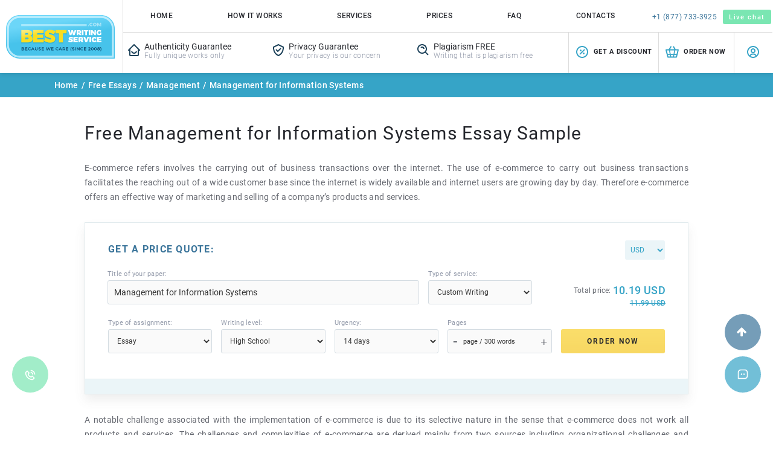

--- FILE ---
content_type: text/html; charset=utf-8
request_url: https://bestwritingservice.com/essays/management/management-for-information-systems.html
body_size: 30479
content:
<!DOCTYPE html>
<html lang="en" class="webplossless webp webp-lossless webp-alpha webp-animation">
<head>
    <meta http-equiv="Content-Type" content="text/html; charset=utf-8">
    <title>Management for Information Systems Essay Example</title>
    <meta http-equiv="X-UA-Compatible" content="IE=edge">
    <meta name="description" content="Free essay sample on Management for Information Systems. Discover a great deal of useful information on our website!">

    <meta name="robots" content="index, follow">

    <meta name="viewport" content="width=device-width, initial-scale=1">
    <meta name="google-site-verification" content="jzPJI6LsGs5vwcfOnzIrFmL0srpkheaJJiJPhqy0hzc">
    <base href="https://bestwritingservice.com/">
        <meta name="twitter:card" content="summary">
    <meta name="twitter:site" content="@bwritingservice">
    <meta name="twitter:creator" content="@bwritingservice">

    <meta property="og:url" content="https://bestwritingservice.com/">
    <meta property="og:title" content="Management for Information Systems Essay Example">
    <meta property="og:description" content="Free essay sample on Management for Information Systems. Discover a great deal of useful information on our website!">
    <meta property="og:image" content="https://bestwritingservice.com/assets/images/bws-open_graph.jpg">
    <meta property="og:type" content="website">
    <meta property="og:image:width" content="auto">
    <meta property="og:image:height" content="auto">
    <link rel="canonical" href="https://bestwritingservice.com/essays/management/management-for-information-systems.html">
    <link rel="shortcut icon" href="favicon.ico">
    
    
    <link rel="stylesheet" href="assets/css/vendor.min.css?v=1751270025">
    <link rel="stylesheet" href="assets/css/main.css?v=1751270027">

    
    <link rel="preload" href="assets/fonts/Roboto/Roboto-Regular.woff" as="font" crossorigin="anonymous">
    <link rel="preload" href="assets/fonts/Roboto/Roboto-Medium.woff" as="font" crossorigin="anonymous">
    <link rel="preload" href="assets/fonts/Roboto/Roboto-Bold.woff" as="font" crossorigin="anonymous">
    <link rel="preload" href="assets/fonts/Roboto/Roboto-Light.woff" as="font" crossorigin="anonymous">
    <link rel="preload" href="assets/fonts/fontawesome-webfont.woff2" as="font" crossorigin="anonymous">
                    <script type="application/ld+json">
        {
            "@context": "http://schema.org",
            "@type": "product",
            "name": "best writing service",
            "image": "https://bestwritingservice.com/assets/images/using-services-img.webp",
            "logo": "https://bestwritingservice.com/assets/images/logo-scroll.svg",
            "description": "First among the best! We offer high quality writing help that will please even the most demanding customers. Feel free to contact us 24/7.",
            "brand": {
                "@type": "Brand",
                "name": "BestWritingService"
            },
            "aggregateRating": {
                "@type": "AggregateRating",
                "bestRating": "5",
                "worstRating": "0",
                "ratingValue": "4.8",
                "ratingCount": "327"
            }
        }
        </script>
    <!-- Google Tag Manager -->
    <script>(function(w,d,s,l,i){w[l]=w[l]||[];w[l].push({'gtm.start':
                new Date().getTime(),event:'gtm.js'});var f=d.getElementsByTagName(s)[0],
            j=d.createElement(s),dl=l!='dataLayer'?'&l='+l:'';j.async=true;j.src=
            'https://www.googletagmanager.com/gtm.js?id='+i+dl;f.parentNode.insertBefore(j,f);
        })(window,document,'script','dataLayer','GTM-KDNR2LW');</script>
    <!-- End Google Tag Manager -->
            <meta name="google-signin-client_id" content="135376379060-t5lmnn6f8nau8sh6nlesvocci9b5kbq0.apps.googleusercontent.com">
    </head>
<body id="verify" data-pk_medium="free%2Bsamples">
<!-- Google Tag Manager (noscript) -->
<noscript><iframe src="https://www.googletagmanager.com/ns.html?id=GTM-KDNR2LW"
                  height="0" width="0" style="display:none;visibility:hidden"></iframe></noscript>
<!-- End Google Tag Manager (noscript) -->
<div id="fb-root"></div>
    <div id="g_id_onload"
         data-client_id="135376379060-t5lmnn6f8nau8sh6nlesvocci9b5kbq0.apps.googleusercontent.com"
         data-context="signin"
         data-ux_mode="popup"
         data-scope="https://www.googleapis.com/auth/userinfo.profile https://www.googleapis.com/auth/userinfo.email"
         data-callback="google_auth_callback"
         data-auto_prompt="false">
    </div>
<div class="hidden-cookie" id="cookie-row-wrapper">
    </div>

    <header class="main-header">
                        <div class="header-wrapper">
                <div class="logo-wrapper hidden-xxs">
                    <a href="/" class="logo"><span class="sr-only">Logo</span></a>
                </div>
                <div class="header-right-block">
                    <div class="top-menu-block">
                        <div class="menu-line" >
    <div class="menu-burger">
        <div class="component-icons"></div>Menu
<!--        <span class="text">Menu</span>-->
    </div>
    <ul class="mob-dropdown-menu hidden">
        <li>
            <a href="/">
                <img src="/assets/images/menu-icons/home.svg" alt="home" class="mob-img" loading="lazy" width="16" height="16">
                Home
            </a>
        </li>
        <li>
            <a rel="nofollow" href="how-it-works.html">
                <img src="/assets/images/menu-icons/process.svg" alt="Process" class="mob-img" loading="lazy" width="16" height="16">
                Process
            </a>
        </li>
        <li class="menu--order">
            <a rel="nofollow" href="buy-essay.html?pk_campaign=order&pk_source=internal&pk_medium=free%2Bsamples&pk_content=textlink&pk_url=/essays/management/management-for-information-systems.html&pk_term=mobile-menu" class="highlight-url">
                <i class="fa fa-mouse-pointer" aria-hidden="true"></i>
                Order Now
            </a>
        </li>
        <li>
            <a rel="nofollow" href="prices.html">
                <img src="/assets/images/menu-icons/prices.svg" alt="Prices" class="mob-img" loading="lazy" width="16" height="16">
                Prices
            </a>
        </li>
        <li>
            <a rel="nofollow" href="discount-program.html">
                <img src="/assets/images/menu-icons/discounts.svg" alt="Get a Discount" class="mob-img" loading="lazy" width="16" height="16">
                Get a Discount
            </a>
        </li>

        <li>
            <a rel="nofollow" href="about-us.html">
                <img src="/assets/images/menu-icons/services.svg" alt="About Our Service" class="mob-img" loading="lazy" width="16" height="16">
                About Our Service
            </a>
        </li>

        <li>
            <a rel="nofollow" href="guarantees.html">
                <img src="/assets/images/menu-icons/guarantees.svg" alt="About Our Service" class="mob-img" loading="lazy" width="16" height="16">
                Guarantees
            </a>
        </li>
        <li>
            <a href="essays.html">
                <img src="/assets/images/menu-icons/samples.svg" alt="Free Essays" class="mob-img" loading="lazy" width="16" height="16">
                Free Essays
            </a>
        </li>
        <li>
            <a rel="nofollow" href="faq.html">
                <img src="/assets/images/menu-icons/faq.svg" alt="FAQ" class="mob-img" loading="lazy" width="16" height="16">
                FAQ
            </a>
        </li>
        <li class="contacts-li">
            <a rel="nofollow" href="contact-us.html">
                <img src="/assets/images/menu-icons/contacts.svg" alt="Contact Us" class="mob-img" loading="lazy" width="16" height="16">
                Contact Us
            </a>
        </li>
            <li class="mobile-menu-order-button">
                <a rel="nofollow" href="buy-essay.html?pk_campaign=order&pk_source=internal&pk_medium=free%2Bsamples&pk_content=textlink&pk_url=/essays/management/management-for-information-systems.html&pk_term=mobile-menu" class="btn btn-order burger_button">Order now</a>
            </li>
        <li class="phones">
            <a href="tel:+18777333925">+1 (877) 733-3925</a>
        </li>
    </ul>
</div>                        <div class="top-menu hidden-sm hidden-xs">
                            <a href="/">
                                Home
                            </a>
                            <a rel="nofollow" href="how-it-works.html">
                                How it works
                            </a>
                            <a rel="nofollow" href="buy-essay.html?pk_campaign=order&pk_source=internal&pk_medium=free%2Bsamples&pk_content=textlink&pk_url=/essays/management/management-for-information-systems.html&pk_term=header" class="menu-order show-extra-large order_menu">
                                Order Now
                            </a>
                            <a href="type-of-assignment-guide.html">
                                Services
                            </a>
                            <a rel="nofollow" href="prices.html">
                                Prices
                            </a>
                                                        <a rel="nofollow" href="faq.html">
                                FAQ
                            </a>
                            <a rel="nofollow" href="contact-us.html">
                                Contacts
                            </a>
                        </div>
                        <div class="logo-mobile-wrapper">
                            <a href="/" class="logo-mobile"><img src="/assets/images/logo-mobile.svg" class="logo-mob-img" loading="lazy" crossorigin="anonymous" width="126" height="40" alt="Bestwritingservice.com"></a>
                        </div>
                        <div class="top-contacts-buttons">
                            <div class="top-phone-block">
                                <img src="/assets/images/phone-icon-blue.svg" alt="&#128222;" class="top-phone-icon" loading="lazy" width="16" height="16">
                                <span class="tel-numbers not-scroll">
                                    <a href="tel:+18777333925">+1 (877) 733-3925</a>
                                </span>
                            </div>
                            <button class="btn top-chat-btn" onclick="liveChat.start()" title="Live chat">Live chat</button>
                        </div>
                        <div class="account-btn-mob account-menu"><span class="title-btn for-mobile">Login</span><span><span class="need-login"><img src="/assets/images/bx-user-circle.svg" alt="User" loading="lazy" crossorigin="anonymous" width="24" height="24"></span></span></div>

                    </div>
                    <div class="header-menu-bottom-line">
                        <ul class="guarantees">
                            <li><img src="/assets/images/bx-home-smile.svg" alt="Authenticity Guarantee" loading="lazy" width="33" height="27"><span class="title">Authenticity Guarantee</span><p>Fully unique works only</p></li>
                            <li><img src="/assets/images/bx-check-shield.svg" alt="Privacy Guarantee" loading="lazy" width="24" height="24"><span class="title">Privacy Guarantee</span><p>Your privacy is our concern</p></li>
                            <li><img src="/assets/images/bx-search-alt.svg" alt="Authenticity Guarantee" loading="lazy" width="37" height="28"><span class="title">Plagiarism FREE</span><p>Writing that is plagiarism free</p></li>
                        </ul>
                        <div class="header-right-bottom-part">
                            <div class="header-menu-bottom-btn hmbb-2 hide-on-400"><a rel="nofollow" href="/discount-program.html" title="Discount program"><img src="/assets/images/bx-dollar-circle.svg" alt="Get a Discount" loading="lazy" width="24" height="24" crossorigin="anonymous"><span class="title-btn hidden-sm">Get a Discount</span></a></div>
                            <div class="show-on-400 phone-wrapper">
                                <img src="/assets/images/bx-phone-call.svg" alt="call us" loading="lazy" crossorigin="anonymous" width="24" height="24">
                                <p class="phone-numbers">
                                    <a href="tel:+18777333925">+1 (877) 733-3925</a>
                                </p>
                            </div>
                            <div class="header-menu-bottom-btn hmbb-1"><a rel="nofollow" href="/buy-essay.html?pk_campaign=order&pk_source=internal&pk_medium=free+samples&pk_content=textlink&pk_url=/essays/management/management-for-information-systems.html" title="Order now" class="header_button"><img src="/assets/images/bx-briefcase.svg" alt="Order icon" loading="lazy" width="24" height="24"><span class="title-btn hidden-sm">Order now</span></a></div>
                            <div class="header-menu-bottom-btn hmbb-3"><span class="account-menu"  title="Login"><span class="need-login"><img src="/assets/images/bx-user-circle.svg" alt="User" loading="lazy" width="24" height="24"></span><span class="title-btn hidden-sm hidden-lg hidden-md">Login</span></span></div>
                        </div>
                    </div>
            </div>
        </div>
    </header>

    <header class="not-login sticky">
    <div class="header-wrapper">
        <div class="logo-wrapper hidden-xxs">
            <a href="/" class="logo"><span class="sr-only">Logo</span></a>
        </div>
        <div class="top-menu-block">
            <div class="menu-line" >
    <div class="menu-burger">
        <div class="component-icons"></div>Menu
<!--        <span class="text">Menu</span>-->
    </div>
    <ul class="mob-dropdown-menu hidden">
        <li>
            <a href="/">
                <img src="/assets/images/menu-icons/home.svg" alt="home" class="mob-img" loading="lazy" width="16" height="16">
                Home
            </a>
        </li>
        <li>
            <a rel="nofollow" href="how-it-works.html">
                <img src="/assets/images/menu-icons/process.svg" alt="Process" class="mob-img" loading="lazy" width="16" height="16">
                Process
            </a>
        </li>
        <li class="menu--order">
            <a rel="nofollow" href="buy-essay.html?pk_campaign=order&pk_source=internal&pk_medium=free%2Bsamples&pk_content=textlink&pk_url=/essays/management/management-for-information-systems.html&pk_term=mobile-menu" class="highlight-url">
                <i class="fa fa-mouse-pointer" aria-hidden="true"></i>
                Order Now
            </a>
        </li>
        <li>
            <a rel="nofollow" href="prices.html">
                <img src="/assets/images/menu-icons/prices.svg" alt="Prices" class="mob-img" loading="lazy" width="16" height="16">
                Prices
            </a>
        </li>
        <li>
            <a rel="nofollow" href="discount-program.html">
                <img src="/assets/images/menu-icons/discounts.svg" alt="Get a Discount" class="mob-img" loading="lazy" width="16" height="16">
                Get a Discount
            </a>
        </li>

        <li>
            <a rel="nofollow" href="about-us.html">
                <img src="/assets/images/menu-icons/services.svg" alt="About Our Service" class="mob-img" loading="lazy" width="16" height="16">
                About Our Service
            </a>
        </li>

        <li>
            <a rel="nofollow" href="guarantees.html">
                <img src="/assets/images/menu-icons/guarantees.svg" alt="About Our Service" class="mob-img" loading="lazy" width="16" height="16">
                Guarantees
            </a>
        </li>
        <li>
            <a href="essays.html">
                <img src="/assets/images/menu-icons/samples.svg" alt="Free Essays" class="mob-img" loading="lazy" width="16" height="16">
                Free Essays
            </a>
        </li>
        <li>
            <a rel="nofollow" href="faq.html">
                <img src="/assets/images/menu-icons/faq.svg" alt="FAQ" class="mob-img" loading="lazy" width="16" height="16">
                FAQ
            </a>
        </li>
        <li class="contacts-li">
            <a rel="nofollow" href="contact-us.html">
                <img src="/assets/images/menu-icons/contacts.svg" alt="Contact Us" class="mob-img" loading="lazy" width="16" height="16">
                Contact Us
            </a>
        </li>
            <li class="mobile-menu-order-button">
                <a rel="nofollow" href="buy-essay.html?pk_campaign=order&pk_source=internal&pk_medium=free%2Bsamples&pk_content=textlink&pk_url=/essays/management/management-for-information-systems.html&pk_term=mobile-menu" class="btn btn-order burger_button">Order now</a>
            </li>
        <li class="phones">
            <a href="tel:+18777333925">+1 (877) 733-3925</a>
        </li>
    </ul>
</div>            <div class="top-menu hidden-sm hidden-xs">
                <a href="/">
                    Home
                </a>
                <a rel="nofollow" href="how-it-works.html">
                    How it works
                </a>
                <a rel="nofollow" href="buy-essay.html?pk_campaign=order&pk_source=internal&pk_medium=free%2Bsamples&pk_content=textlink&pk_url=/essays/management/management-for-information-systems.html&pk_term=header-menu" class="menu-order">
                    Order Now
                </a>
                <a href="type-of-assignment-guide.html">
                    Services
                </a>
                <a rel="nofollow" href="prices.html">
                    Prices
                </a>
                                <a rel="nofollow" href="guarantees.html">
                    Guarantees
                </a>
                                <a rel="nofollow" href="faq.html">
                    FAQ
                </a>
                <a rel="nofollow" href="contact-us.html">
                    Contacts
                </a>
            </div>
            <div class="logo-mobile-wrapper">
                <a href="/" class="logo-mobile"><img src="/assets/images/logo-mobile.svg" class="logo-mob-img" loading="lazy" width="126" height="40" alt="Bestwritingservice.com"></a>
            </div>
                        <div class="account-btn-mob"><span class="account-menu"><span class="title-btn">Login</span><span class="need-login"><img src="/assets/images/bx-user-circle.svg" alt="User" width="24" height="24"></span></span></div>
                        <div class="top-contacts-buttons">
                <div class="top-phone-block">
                    <a href="tel:+18777333925"><img src="/assets/images/phone-icon-blue.svg" alt="phone-icon" class="top-phone-icon" width="16" height="16"></a>
                    <span class="tel-numbers"><span><a href="tel:18777333925">+1 (877) 733-3925</a></span></span>
                </div>
                <button class="btn top-chat-btn" onclick="liveChat.start()" title="Live chat">Live chat</button>
            </div>
        </div>

        <div class="header-right-block">

            <div class="header-menu-bottom-line">
                                                <div class="header-right-bottom-part">
                    <div class="header-menu-bottom-btn hmbb-2"><a rel="nofollow" href="/discount-program.html" title="Discount program"><img src="/assets/images/bx-dollar-circle.svg" alt="Get a Discount" width="24" height="24"><span class="title-btn">Get a Discount</span></a></div>
                    <div class="header-menu-bottom-btn hmbb-1"><a rel="nofollow" href="/buy-essay.html?pk_campaign=order&pk_source=internal&pk_medium=header&pk_content=textlink&pk_url=/essays/management/management-for-information-systems.html" title="Order now" class="header_button"><img src="/assets/images/bx-briefcase.svg" alt="Order icon" width="24" height="24"><span class="title-btn">Order now</span></a></div>
                    <div class="header-menu-bottom-btn hmbb-3" title="Login"><span class="account-menu"><span class="need-login"><img src="/assets/images/bx-user-circle.svg" alt="User" width="24" height="24"></span><span class="title-btn hidden-sm hidden-lg hidden-md">Login</span></span></div>
                </div>
                            </div>
        </div>
    </div>
</header>    <main>
        <div class="management-for-information-systems-page ">
                            <div class="container-fluid breadcrumbs">
                    <div class="row">
                        <div class="content">
                            <div class="breadcrumbs-links">
                                <a href="/" class="link">Home</a><span class="separator">/</span>
                                
        <a href="essays.html" class="link">Free Essays</a><span class="separator">/</span>
        <a href="essays/management.html">Management</a><span class="separator">/</span>
        <span class="title">Management for Information Systems</span>                            </div>
                        </div>
                    </div>
                </div>
                        <div class="container-fluid ">
                                                    <div class="row">
                    <div class="col col-sm-12">
                        <div class="page-content page-no-sidebar">
                                                                <h1 class="top-title">Free Management for Information Systems Essay Sample</h1>
                                

<!--        <h2>--><!--</h2>-->
         <div class="div_text text*******"><p style="text-align: justify;">E-commerce refers involves the carrying out of business transactions over the internet. The use of e-commerce to carry out business transactions facilitates the reaching out of a wide customer base since the internet is widely available and internet users are growing day by day. Therefore e-commerce offers an effective way of marketing and selling of a company&rsquo;s products and services.</p>
<div><div class="mini-calc-block">
    <div class="mini-calc-bg">&nbsp;</div>
    <div id="mini_order_form" class="mini-calc samples-calc">
<!--        <div class="top-block">-->
<!--            <div class="text">-->
<!--                <div class="top-text">Word count difference + 1st-time order</div>-->
<!--                <div class="code">with code: <span>bestorder15</span></div>-->
<!--                <div class="text-off">We have a GREAT 25%OFF</div>-->
<!--            </div>-->
<!--        </div>-->
<!--        <form id="form1" class="mini-order" name="essay_order_form" action="buy-essay.html?pk_campaign=order&pk_source=internal&pk_medium=free%2Bsamples&pk_content=calcmini&pk_url=/essays/management/management-for-information-systems.html" method="post">-->
            <form id="form1" class="mini-order mcf" name="essay_order_form" action="buy-essay.html?pk_campaign=order&pk_source=internal&pk_medium=free+samples&pk_content=calcmini&pk_url=/essays/management/management-for-information-systems.html&pk_term=essays-page" method="post">
            <input type="hidden" name="spacing" value="2">
            <input type="hidden" name="rate" value="1">
            <div class="line header">
                <div class="col-param check-prices">
                    Get a Price Quote:
                </div>
                <div class="col-param currency-param dropdown-mobile">
                    <span class="currency-block">
                        <select name="currency" class="price_currency btn-currency" onchange="this.form.elements.rate.value = this.options[this.selectedIndex].dataset.rate; update_price_calculator(this.form, true)">
            <option value="USD" data-rate="1" selected>USD</option><option value="EUR" data-rate="0.85992822">EUR</option><option value="CAD" data-rate="1.37245546">CAD</option><option value="AUD" data-rate="1.53786816">AUD</option>                </select>
                <script>
                    function changeButton(classs,arg){
                        var elems = document.getElementsByClassName(classs);
                        for (var i = 0; i < elems.length; i++) {
                            elems[i].style.cssText = 'background-color:#fff; color:#252525; border:1px solid #cacaca';
                        }
                        arg.style.cssText = 'background-color:#0893d2; color:#fff; transition:0.2s; border:1px solid #0893d2';
                    }
                </script>
                    </span>
                </div>
            </div>
                <div class="line select-line t-s-line">
                    <div class="col-param essay-title-line">
                        <label>Title of your paper:</label>
                        <input type="text" name="topic" style="" value="Management for Information Systems">
                    </div>
                    <div class="col-param service-category">
                        <label>Type of service:</label>
                        <select name="category"
                                onchange="switch_order_type(this.form, true, true); update_price_calculator(this.form, true)" aria-label="Type">
                                                            <option value="essay">Custom Writing</option>
                                                            <option value="ai_rewriting">Rewriting + Sources Verification</option>
                                                            <option value="rewriting">Rewriting</option>
                                                            <option value="revision">Revision</option>
                                                            <option value="editing">Editing</option>
                                                            <option value="proofreading">Proofreading</option>
                                                            <option value="analysis">Paper Analysis</option>
                                                            <option value="formatting">Formatting</option>
                                                    </select>
                    </div>
                </div>
            <div class="line select-line">
<!--                <div class="col-param service-category">-->
<!--                    <label>Type of service:</label>-->
<!--                    <select name="category"-->
<!--                            onchange="switch_order_type(this.form, true, true); update_price_calculator(this.form, true)" aria-label="Type">-->
<!--                        --><!--                        <option value="--><!--">--><!--</option>-->
<!--                        --><!--                    </select>-->
<!--                </div>-->
                <div class="col-param type-of">
                    <label>Type of assignment:</label>
                    <select name="type"
                            onchange="switch_order_type(this.form, true, true); update_price_calculator(this.form, true)" aria-label="Type">
                                                        <option value="0-0" selected="selected">
                                    Essay                                </option>
                                                            <option value="0-1">
                                    Reading Summary                                </option>
                                                            <option value="0-2">
                                    Executive Summary                                </option>
                                                            <option value="0-3">
                                    Personal Statement                                </option>
                                                            <option value="1-0">
                                    Term Paper                                </option>
                                                            <option value="1-1">
                                     Coursework                                </option>
                                                            <option value="1-2">
                                    Research Paper                                </option>
                                                            <option value="1-3">
                                     Research Proposal                                </option>
                                                            <option value="2-0">
                                    Concept Map                                </option>
                                                            <option value="3-0">
                                    Grant Proposal                                </option>
                                                            <option value="4-0">
                                    Case Study                                </option>
                                                            <option value="5-0">
                                     Case Brief                                </option>
                                                            <option value="6-0">
                                    Discussion Board Post                                </option>
                                                            <option value="7-0">
                                     Reaction Paper                                </option>
                                                            <option value="7-1">
                                     Reflection Paper                                </option>
                                                            <option value="7-2">
                                     Response Paper                                </option>
                                                            <option value="7-3">
                                    Literary Analysis                                </option>
                                                            <option value="8-0">
                                     Article Review                                </option>
                                                            <option value="8-1">
                                     Article Critique                                </option>
                                                            <option value="8-2">
                                     Movie Review                                </option>
                                                            <option value="8-3">
                                     Movie Critique                                </option>
                                                            <option value="9-0">
                                     Book Report                                </option>
                                                            <option value="9-1">
                                     Book Review                                </option>
                                                            <option value="10-0">
                                    Synopsis                                </option>
                                                            <option value="11-0">
                                    Poem                                </option>
                                                            <option value="12-0">
                                    Letter                                </option>
                                                            <option value="13-0">
                                     Letter of Recommendation                                </option>
                                                            <option value="14-0">
                                     Business Letter                                </option>
                                                            <option value="14-1">
                                     Motivation Letter                                </option>
                                                            <option value="15-0">
                                    Memo                                </option>
                                                            <option value="16-0">
                                    Scholarship Essay                                </option>
                                                            <option value="17-0">
                                    Article writing                                </option>
                                                            <option value="18-0">
                                     Blog Article                                </option>
                                                            <option value="19-0">
                                    Annotated Bibliography                                </option>
                                                            <option value="20-0">
                                     Literature Review                                </option>
                                                            <option value="21-0">
                                    Outline                                </option>
                                                            <option value="22-0">
                                    Online Test                                </option>
                                                            <option value="23-0">
                                    Questions-Answers                                </option>
                                                            <option value="24-0">
                                     Multiple Choice Questions                                </option>
                                                            <option value="25-0">
                                    Interview                                </option>
                                                            <option value="26-0">
                                    Questionnaire                                </option>
                                                            <option value="27-0">
                                    Speech                                </option>
                                                            <option value="28-0">
                                    Dissertation                                </option>
                                                            <option value="28-1">
                                     Dissertation chapter - Abstract                                </option>
                                                            <option value="28-2">
                                     Dissertation chapter - Introduction                                </option>
                                                            <option value="28-3">
                                     Dissertation chapter - Hypothesis                                </option>
                                                            <option value="28-4">
                                     Dissertation chapter - Literature review                                </option>
                                                            <option value="28-5">
                                     Dissertation chapter - Methodology                                </option>
                                                            <option value="28-6">
                                     Dissertation chapter - Results                                </option>
                                                            <option value="28-7">
                                     Dissertation chapter - Discussion                                </option>
                                                            <option value="28-8">
                                     Dissertation chapter - Conclusion                                </option>
                                                            <option value="28-9">
                                    Thesis                                </option>
                                                            <option value="28-10">
                                     Thesis Proposal                                </option>
                                                            <option value="28-11">
                                     Thesis/dissertation chapter                                </option>
                                                            <option value="28-12">
                                    Capstone Project                                </option>
                                                            <option value="28-13">
                                    IB Extended Essay                                </option>
                                                            <option value="29-0">
                                    Lab Report                                </option>
                                                            <option value="29-1">
                                    Business Report                                </option>
                                                            <option value="29-2">
                                     Business Plan                                </option>
                                                            <option value="29-3">
                                     Marketing Plan                                </option>
                                                            <option value="29-4">
                                    SWOT Analysis                                </option>
                                                            <option value="29-5">
                                    White Paper                                </option>
                                                            <option value="29-6">
                                    Report Writing                                </option>
                                                            <option value="30-0">
                                    PowerPoint Presentation / PPT                                </option>
                                                            <option value="31-0">
                                     PowerPoint Presentation / PPT Poster                                </option>
                                                            <option value="31-1">
                                     PDF Poster                                </option>
                                                            <option value="32-0">
                                    Brochure                                </option>
                                                            <option value="33-0">
                                    Pamphlet                                </option>
                                                            <option value="34-0">
                                    Excel Exercises                                </option>
                                                            <option value="34-1">
                                    Math Problem                                </option>
                                                            <option value="35-0">
                                    Reference List                                </option>
                                                            <option value="36-0">
                                    Topic Suggestion                                </option>
                                                            <option value="37-0">
                                    Problem Solving                                </option>
                                                </select>
                </div>

                <div class="col-param wr-level">
                    <label>Writing level:</label>
                    <select name="level" onchange="update_price_calculator(this.form)" aria-label="Level">
                        <option value="0">High School</option><option value="1">College</option><option value="2">University</option><option value="3">Master's</option><option value="4">PHD</option>                    </select>
                </div>
                <div class="col-param urg">
                    <label>Urgency:</label>
                    <select name="urgency" onchange="update_price_calculator(this.form)" aria-label="Urgency">
                        <option value="1209600">14 days</option><option value="950400">11 days</option><option value="864000">10 days</option><option value="777600">9 days</option><option value="604800">7 days</option><option value="518400">6 days</option><option value="432000">5 days</option><option value="345600">4 days</option><option value="259200">3 days</option><option value="172800">48 hours</option><option value="86400">24 hours</option><option value="43200">12 hours</option><option value="28800">8 hours</option><option value="21600">6 hours</option><option value="14400">4 hours</option><option value="10800">3 hours</option>                    </select>
                </div>
                <div class="col-param pages">
                    <label>Pages</label>
                    <div class="number-field">
                        <a href="#" onclick="var e = document.forms.essay_order_form.pages; e.selectedIndex = Math.max(0, e.selectedIndex - 1); create_event(e, 'change'); return false;"><span class="m" title="Minus"><i class="fa">-</i></span></a>
                        <a href="#" onclick="var e = document.forms.essay_order_form.pages; var i = Math.min(e.selectedIndex + 1, e.options.length - 1); if (!e.options[i].disabled) e.selectedIndex = i; create_event(e, 'change'); return false;"><span class="p" title="Plus"><i class="fa">+</i></span></a>
                        <!--<input name="pages" type="number" value="1" min="1" max="21" class="number-of-pages" onchange="update_price_calculator(this.form)">-->
                        <select name="pages" onchange="update_price_calculator(this.form, false); update_main_price_calculator(this.form); jQuery('.price_total_mp').show(); jQuery('#offerrs_ap').show();">
                                <option value="1">1 page / 300 words</option>
    <option value="2">2 pages / 600 words</option>
    <option value="3">3 pages / 900 words</option>
    <option value="4">4 pages / 1200 words</option>
    <option value="5">5 pages / 1500 words</option>
    <option value="6">6 pages / 1800 words</option>
    <option value="7">7 pages / 2100 words</option>
    <option value="8">8 pages / 2400 words</option>
    <option value="9">9 pages / 2700 words</option>
    <option value="10">10 pages / 3000 words</option>
    <option value="11">11 pages / 3300 words</option>
    <option value="12">12 pages / 3600 words</option>
    <option value="13">13 pages / 3900 words</option>
    <option value="14">14 pages / 4200 words</option>
    <option value="15">15 pages / 4500 words</option>
    <option value="16">16 pages / 4800 words</option>
    <option value="17">17 pages / 5100 words</option>
    <option value="18">18 pages / 5400 words</option>
    <option value="19">19 pages / 5700 words</option>
    <option value="20">20 pages / 6000 words</option>
                        </select>
                    </div>
                </div>
                <div class="col-param button-block">
                                            <div class="col-param total-price-block essays-first-client">
                            <div class="price-text">
                                Total price:
                            </div>
                            <div class="price">
                                <span id="essay_total_price_disc" class="total-price">&nbsp;</span>
                            </div>
                            <span id="essay_total_price" class="total-price">&nbsp;</span>
                        </div>
                                        <input value="Order now" type="submit" class="btn btn-order btn-medium calcmini">
                </div>
            </div>
        </form>
        <div class="blue-line"></div>
    </div>
</div>
</div>
<p style="text-align: justify;">A notable challenge associated with the implementation of e-commerce is due to its selective nature in the sense that e-commerce does not work all products and services. The challenges and complexities of e-commerce are derived mainly from two sources including organizational challenges and challenges posed by the customers. The most pronounced challenges include an increase in the online presence by businesses, changes in demand, changes in the paradigms for marketing and distribution from conventional methods to modern methods and an increasing competition.</p>
<p style="text-align: justify;">A significant drawback associated with e-commerce is that most businesses are increasing their internet presence, which translates to increased competition. This implies that companies aiming to increase their presence in the internet using e-commerce must develop a distinguished e-business framework that outperforms their competitors. In addition, business over the internet is increasingly becoming dynamic, which is a significant challenge in the implementation of e-business because of the increasing security and privacy issues over the internet.</p>
<p style="text-align: justify;">Online presence does not necessarily bring you over to business success; it needs the firm to accurately determine the needs of its customers, which is a significant challenge prior to the implementation of e-business platforms. It is important for businesses to ensure that their online presence is an accurate depiction of the nature of their businesses. This requires e-business frameworks that are still simple and comprehensive. It is also vital for the company to ensure its website is top ranked by the search engines that are frequently used like Microsoft Bing, Google and Yahoo. This comes with additional expenses when a firm wants to successfully implement e-commerce.</p>
<p style="text-align: justify;">Another crucial challenge during the adoption of e-business is the facet of consumer protection. Many state laws prohibit the use of e-business in terms of bans that aim at hindering online orders, online advertising on commodities and services that are produced out of the state and the legal requirements for setting up e-business.</p>
<div><div class="inspiration-short lazy-background"><img class="show-desktop" src="assets/images/bubble.png" alt="" loading="lazy"> <img class="show-tablet" src="assets/images/just-bubble.png" alt="" loading="lazy"> <img class="show-mobile" src="assets/images/bubble-sm.png" alt="" loading="lazy"> <a href="buy-essay.html?orderpk_campaign=order&amp;pk_source=internal&amp;pk_medium=free+samples&amp;pk_content=banner&amp;pk_url=/essays/management/management-for-information-systems.html" target="_blank" rel="nofollow noopener">&nbsp;</a>
<p class="no-inspiration">Have NO Inspiration<br>to write your essay?</p>
<p class="ask-help">Ask for Professional help</p>
</div></div></div>
<!--        <h3>--><!--</h3>-->
        
        <div style="text-align:center;" class="essay-form-wrapper related-essay-form">
            <p>Search Free Essay</p>
            <form action="essays.html" method="get" class="search-essay">
                <input type="text" name="query" value="Search essays..." onblur="if (this.value=='') this.value='Search essays...'" onfocus="if (this.value=='Search essays...') this.value=''">
                <input type="submit" value="Search">
            </form>
        </div>

                                </div>
                                            </div>
                </div>
                            </div>
        </div>
    </main>
    <footer>
        <div class="container-fluid">
            <div class="row">
                <div class="content">
                    <div class="col col-xxs-12 col-xs-6 col-sm-3 col-md-3 col-lg-4 contacts-column">
                        <div class="contacts">
                            <div class="logo-wrapper">
                                <a href="/" class="logo hidden-xs"><img src="/assets/images/logo.svg" alt="Bestwritingservice.com" loading="lazy" width="225" height="90" fetchpriority="low"></a>
                                <a href="/" class="logo hidden-lg hidden-md hidden-sm"><img src="/assets/images/logo-mobile.svg" alt="Bestwritingservice.com" loading="lazy" width="126" height="40" fetchpriority="low"></a>
                            </div>
                            <div class="grey-text"><i class="fa fa-phone"></i> Toll free number</div>
                            <div class="contact-link phones">
                                <a href="tel:+18777333925">+1 (877) 733-3925</a>
                            </div>
                            <div class="grey-text"><i class="fa fa-at"></i> Email support</div>
                            <div class="contact-link mail">
                                <a href="/cdn-cgi/l/email-protection#5c2f292c2c332e281c3e392f282b2e352835323b2f392e2a353f39723f3331"><span class="__cf_email__" data-cfemail="81f2f4f1f1eef3f5c1e3e4f2f5f6f3e8f5e8efe6f2e4f3f7e8e2e4afe2eeec">[email&#160;protected]</span></a>
                            </div>
                            <div class="grey-text"><i class="fa fa-share-alt" aria-hidden="true"></i> Get in touch</div>
                            <div class="social">
                                <a rel="nofollow" href="https://www.facebook.com/bestwritingserv" target="_blank" class="btn btn-social">
                                    <i class="fa fa-facebook"></i><span class="sr-only">facebook</span>
                                </a>
                                <a rel="nofollow" href="https://twitter.com/bwritingservice" target="_blank" class="btn btn-social">
                                    <i class="fa fa-twitter"></i><span class="sr-only">twitter</span>
                                </a>
                                <a rel="nofollow" href="https://www.youtube.com/channel/UCzd_Y4SgPS_Hw9-Wd5OsjZA/featured" target="_blank" class="btn btn-social">
                                    <i class="fa fa-youtube"></i><span class="sr-only">youtube</span>
                                </a>
                                <a rel="nofollow" href="https://www.pinterest.com/bestwriting0631/" target="_blank" class="btn btn-social">
                                    <i class="fa fa-pinterest-p"></i><span class="sr-only">pinterest</span>
                                </a>
                                <a rel="nofollow" href="https://www.instagram.com/bestwritingservice/" target="_blank" class="btn btn-social">
                                    <i class="fa fa-instagram fa-2x"></i><span class="sr-only">instagram</span>
                                </a>
                            </div>
                        </div>
                    </div>
                    <div class="col col-xxs-12 col-xs-6 col-sm-2 col-md-2 col-lg-2 navigation-column">
                        <div class="main-links-group articles">
                            <div class="links-group-title">Navigation</div>
                            <div class="links m-links">
                                <a rel="nofollow" href="how-it-works.html">
                                    How it Works
                                </a>
                                <a rel="nofollow" href="prices.html">
                                    Prices
                                </a>
                                <a rel="nofollow" href="discount-program.html" class="highlight-url">
                                    Discount
                                </a>
                                <a rel="nofollow" href="about-us.html">
                                    About
                                </a>
                                <a rel="nofollow" href="guarantees.html">
                                    Guarantees
                                </a>
                                <a href="type-of-assignment-guide.html">
                                    Services
                                </a>
                                <a rel="nofollow" href="affiliate-program.html">
                                    Affiliate Program
                                </a>
                                <a href="vip-writing-services.html">
                                    VIP Services
                                </a>
                                <a href="essays.html">
                                    Free essays
                                </a>
                                <a href="reviews.html">
                                    Reviews
                                </a>
                                <a rel="nofollow" href="faq.html" class="show-extra-large">
                                    FAQ
                                </a>
                                <a href="sitemap.html">Sitemap</a>
                                <a rel="nofollow" href="contact-us.html">
                                    Contacts
                                </a>
                                <a rel="nofollow" href="blog.html">
                                    Blog
                                </a>
                            </div>
                                                    </div>
                    </div>
                    <div class="col col-xs-6 col-sm-2 col-md-2 col-lg-2 essays-column">
                        <div class="main-links-group articles essays-categories">
                        <div class="links-group-title">Free essays</div>
                        <div class="links">
                            <div class="links-list">
                                  <a href="essays/abortion.html">Abortion</a><a href="essays/adolescent.html">Adolescent</a><a href="essays/analysis.html">Analysis</a><a href="essays/articles-samples.html">Articles Samples</a><a href="essays/book-review.html">Book Review</a><a href="essays/chemistry.html">Chemistry</a><a href="essays/college.html">College</a><a href="essays/consideration.html">Consideration</a><a href="essays/description.html">Description</a><a href="essays/descriptive.html">Descriptive</a><a href="essays/economics.html">Economics</a><a href="essays/ethics.html">Ethics</a><a href="essays/health.html">Health</a><a href="essays/interview.html">Interview</a><a href="essays/justice.html">Justice</a><a href="essays/law.html">Law</a><a href="essays/literature.html">Literature</a><a href="essays/management.html">Management</a><a href="essays/marketing.html">Marketing </a><a href="essays/nursing.html">Nursing</a><a href="essays/political.html">Political</a><a href="essays/psychology.html">Psychology</a><a href="essays/reflective.html">Reflective</a><a href="essays/research.html">Research</a><a href="essays/response.html">Response</a><a href="essays/review.html">Review</a><a href="essays/scholarship.html">Scholarship</a><a href="essays/science.html">Science</a><a href="essays/technology.html">Technology</a>                            </div>
                        </div>
                        </div>
                    </div>
                    <div class="col col-xs-6 col-sm-5 col-md-5 col-lg-3 services-column">
                        <div class="main-links-group articles">
                            <div class="links-group-title">Our Services</div>
                            <div class="links">
                                <div class="link-list">
                                    <a href="https://bestwritingservice.com/literary-analysis-essay-writing.html">Literary Analysis Essay Writing</a>
                                    <a href="https://bestwritingservice.com/answers-questions.html">Answers Questions Help</a>
                                    <a href="https://bestwritingservice.com/best-writing-service-capstone-project.html">Capstone Project Writing Service</a>
                                    <a href="https://bestwritingservice.com/stunning-deductive-essay-writing.html">Stunning Deductive Essay Writing</a>
                                    <a href="https://bestwritingservice.com/narrative-essay-writing.html">Narrative Essay Writing</a>
                                    <a href="https://bestwritingservice.com/discussion-chapter-for-dissertation.html">Discussion Chapter for Dissertation</a>
                                    <a href="https://bestwritingservice.com/personal-marketing-plan.html">Personal Marketing Plan</a>
                                    <a href="https://bestwritingservice.com/evaluation-essay.html">Evaluation Essay Writing</a>
                                    <a href="https://bestwritingservice.com/rhetorical-analysis-essay.html">Rhetorical Analysis Essay</a>
                                    <a href="https://bestwritingservice.com/write-my-capstone-project.html">Write My Capstone Project</a>
                                    <a href="https://bestwritingservice.com/article-critique-writing.html">Article Critique  Writing</a>
                                    <a href="https://bestwritingservice.com/vitruvian-man.html">Vitruvian Man</a>
                                                                                                            </div>
                            </div>
                        </div>
                    </div>
                </div>
            </div>
            <div class="row bottom-footer-line">
                <div class="content">
                    <div class="col-xxs-12 col-xs-12 col-sm-3 oship-wrapper">
                        <div class="copy hidden-xs" style="color: #454545; font-size: 13px; margin: 0 0 5px">© 2026 Bestwritingservice.com. All rights reserved</div>
                        <div class="copy-address">
                            <span>Online Writing and Services sp. z.o.o.</span>
                            <span>37 Domaniewska str., lok. 2.43, Warsaw, Poland, 02-672.</span>
                            <span>NIP 5213860232</span>
                                                    </div>
                        <div class="copy hidden-lg hidden-md hidden-sm" style="color: #393a3c; font-size: 13px; text-align: center; margin: 0 0 5px">© 2026 Bestwritingservice.com. All rights reserved</div>
                    </div>
                    <div class="col-xxs-12 col-xs-12 col-sm-5 disclaimer">
                        <img loading="lazy" style="max-width: 100%; height: auto;" src="/assets/images/black.svg" width="570" height="62" fetchpriority="low" alt="black.svg">
                    </div>
                    <div class="col-xxs-12 col-xs-12 col-sm-4 terms-wrapper">
                        <div class="footer-special-links">
                            <a rel="nofollow" href="/terms-policy.html">Terms and conditions</a> <span>|</span>
                            <a rel="nofollow" href="/privacy-policy.html">Privacy policy</a> <span>|</span>
                            <a rel="nofollow" href="/refund-policy.html">Refund Policy</a> <span>|</span>
                            <a rel="nofollow" href="/fair-use-policy.html">Fair use policy</a>
                        </div>
                    </div>
                                    </div>
            </div>
        </div>
        <button class="btn btn-up visible-desktop  skroll-top" onclick="scrollToItem.scrollTo('head')" title="Go up">
            <i class="fa fa-arrow-up"></i>
        </button>
        <button class="btn btn-up btn-up-chat visible-desktop" onclick="liveChat.start()" title="Live Chat">
            <img src="/assets/images/chat-message.svg" class="cut-phone" alt="Phone" loading="lazy" width="20" height="20" fetchpriority="low">

        </button>
                    <div class="btn btn-up phones visible-desktop" id="phone-block">
                <a href="tel:+18777333925">
                    <img src="/assets/images/phone-symbol.svg" class="cut-phone" alt="Phone" loading="lazy" width="20" height="20" fetchpriority="low">
                </a>
            </div>
                    </footer>
        <script data-cfasync="false" src="/cdn-cgi/scripts/5c5dd728/cloudflare-static/email-decode.min.js"></script><script src="assets/js/vendor.min.js??v=1758264185" defer fetchpriority="low"></script>
<!--    <script src="https://code.jquery.com/jquery-3.6.0.min.js" integrity="sha256-/xUj+3OJU5yExlq6GSYGSHk7tPXikynS7ogEvDej/m4=" crossorigin="anonymous"></script>-->
    <script src="assets/js/common.min.js??v=1758264185" defer fetchpriority="low"></script>
            <div style="display:none">
                <script>
            document.addEventListener('DOMContentLoaded', function() {
                window.chat = new live_chat([{"id": "12f5", "user": "BEJFQ0FBDRQV", "url": "TBpfW1BWB0gRRl1DXgdRQhBJFFoURk9QWVxOCUZJAUcQQEZGXkMWSRJVVFAaEEBQC10FRwIcC0A="}], "c56611bfa4257c41e9d5f2a361ac5ff0");
            });
        </script>
            </div>

    <script>
        var essay_pricelist = [{"class": "essay", "types": ["Essay", "Reading Summary", "Executive Summary", "Personal Statement"], "urgencies": {1209600: "14 days", 950400: "11 days", 864000: "10 days", 777600: "9 days", 604800: "7 days", 518400: "6 days", 432000: "5 days", 345600: "4 days", 259200: "3 days", 172800: "48 hours", 86400: "24 hours", 43200: "12 hours", 28800: "8 hours", 21600: "6 hours", 14400: "4 hours", 10800: "3 hours"}, "levels": ["High School", "College", "University", "Master's", "PHD"], "prices": {1209600: [11.99, 14.99, 17.99, 21.99, 26.99], 950400: [12.99, 15.99, 18.99, 22.99, 27.99], 864000: [14.99, 17.99, 19.99, 25.49, 29.99], 777600: [16.99, 19.99, 21.99, 27.99, 31.99], 604800: [17.99, 20.99, 22.99, 28.99, 32.99], 518400: [18.49, 21.49, 23.49, 29.49, 33.49], 432000: [18.99, 21.99, 23.99, 29.99, 33.99], 345600: [19.99, 22.99, 24.99, 30.99, 35.99], 259200: [20.99, 23.99, 26.99, 32.99, 37.99], 172800: [23.99, 26.99, 29.99, 36.99, 45.99], 86400: [26.99, 28.99, 32.99, 40.99, 51.99], 43200: [28.99, 32.99, 39.99, 45.99, 53.99], 28800: [33.99, 37.99, 47.99, 50.99, 56.99], 21600: [38.99, 42.99, 50.99, 53.99, 59.99], 14400: [44.99, 49.99, 57.99, 60.99, 64.99], 10800: [49.99, 55.99, 62.99, 65.99, 67.99]}, "options": {"pages_limit": true, "urgency_limit": true, "progressive_delivery": false}}, {"class": "term_paper", "types": ["Term Paper", " Coursework", "Research Paper", " Research Proposal"], "urgencies": {1209600: "14 days", 950400: "11 days", 864000: "10 days", 777600: "9 days", 604800: "7 days", 518400: "6 days", 432000: "5 days", 345600: "4 days", 259200: "3 days", 172800: "48 hours", 86400: "24 hours", 43200: "12 hours", 28800: "8 hours", 21600: "6 hours", 14400: "4 hours", 10800: "3 hours"}, "levels": ["High School", "College", "University", "Master's", "PHD"], "prices": {1209600: [11.99, 14.99, 17.99, 21.99, 26.99], 950400: [13.49, 16.49, 19.49, 23.49, 28.49], 864000: [15.49, 18.49, 20.49, 25.99, 30.49], 777600: [17.49, 20.49, 22.49, 28.49, 32.49], 604800: [18.49, 21.49, 23.49, 29.49, 33.49], 518400: [18.99, 21.99, 23.99, 29.99, 33.99], 432000: [19.49, 22.49, 24.49, 30.49, 34.49], 345600: [20.49, 23.49, 25.49, 31.49, 36.49], 259200: [21.49, 24.49, 27.49, 33.49, 38.49], 172800: [24.49, 27.49, 30.49, 37.49, 46.49], 86400: [27.49, 29.49, 33.49, 41.49, 52.49], 43200: [29.49, 33.49, 40.49, 46.49, 54.49], 28800: [34.49, 38.49, 48.49, 51.49, 57.49], 21600: [39.49, 43.49, 51.49, 54.49, 60.49], 14400: [45.49, 50.49, 58.49, 61.49, 65.49], 10800: [50.49, 56.49, 63.49, 66.49, 68.49]}, "options": {"pages_limit_level": "University", "urgency_limit": true, "illustrations_hint": true}}, {"class": "term_paper", "types": ["Concept Map"], "urgencies": {1209600: "14 days", 950400: "11 days", 864000: "10 days", 777600: "9 days", 604800: "7 days", 518400: "6 days", 432000: "5 days", 345600: "4 days", 259200: "3 days", 172800: "48 hours", 86400: "24 hours", 43200: "12 hours", 28800: "8 hours", 21600: "6 hours", 14400: "4 hours", 10800: "3 hours"}, "levels": ["High School", "College", "University", "Master's", "PHD"], "prices": {1209600: [11.99, 14.99, 17.99, 21.99, 26.99], 950400: [13.49, 16.49, 19.49, 23.49, 28.49], 864000: [15.49, 18.49, 20.49, 25.99, 30.49], 777600: [17.49, 20.49, 22.49, 28.49, 32.49], 604800: [18.49, 21.49, 23.49, 29.49, 33.49], 518400: [18.99, 21.99, 23.99, 29.99, 33.99], 432000: [19.49, 22.49, 24.49, 30.49, 34.49], 345600: [20.49, 23.49, 25.49, 31.49, 36.49], 259200: [21.49, 24.49, 27.49, 33.49, 38.49], 172800: [24.49, 27.49, 30.49, 37.49, 46.49], 86400: [27.49, 29.49, 33.49, 41.49, 52.49], 43200: [29.49, 33.49, 40.49, 46.49, 54.49], 28800: [34.49, 38.49, 48.49, 51.49, 57.49], 21600: [39.49, 43.49, 51.49, 54.49, 60.49], 14400: [45.49, 50.49, 58.49, 61.49, 65.49], 10800: [50.49, 56.49, 63.49, 66.49, 68.49]}, "options": {"pages_limit_level": "University", "urgency_limit": true, "illustrations_hint": true, "monitoring": false}}, {"class": "", "types": ["Grant Proposal"], "urgencies": {1209600: "14 days", 950400: "11 days", 864000: "10 days", 777600: "9 days", 604800: "7 days", 518400: "6 days", 432000: "5 days", 345600: "4 days", 259200: "3 days", 172800: "48 hours", 86400: "24 hours", 43200: "12 hours", 28800: "8 hours", 21600: "6 hours", 14400: "4 hours", 10800: "3 hours"}, "levels": ["High School", "College", "University", "Master's", "PHD"], "prices": {1209600: [17.99, 20.99, 22.99, 27.99, 32.99], 950400: [18.99, 21.99, 23.99, 28.99, 33.99], 864000: [19.99, 22.99, 24.99, 30.99, 34.99], 777600: [20.99, 23.99, 25.99, 31.99, 35.99], 604800: [21.99, 24.99, 26.99, 32.99, 36.99], 518400: [22.49, 25.49, 27.49, 33.49, 37.49], 432000: [22.99, 25.99, 27.99, 33.99, 37.99], 345600: [23.99, 26.99, 28.99, 34.99, 39.99], 259200: [24.99, 27.99, 29.99, 36.99, 41.99], 172800: [27.99, 30.99, 33.99, 40.99, 49.99], 86400: [30.99, 32.99, 35.99, 44.99, 55.99], 43200: [32.99, 36.99, 43.99, 49.99, 60.99], 28800: [34.99, 39.99, 51.99, 54.99, 64.99], 21600: [42.99, 46.99, 54.99, 56.99, 68.99], 14400: [49.99, 55.99, 63.99, 66.99, 69.99], 10800: [52.99, 58.99, 65.99, 68.99, 70.99]}, "options": {"pages_limit_level": "University", "urgency_limit": true, "illustrations_hint": true}}, {"class": "", "types": ["Case Study"], "urgencies": {1209600: "14 days", 950400: "11 days", 864000: "10 days", 777600: "9 days", 604800: "7 days", 518400: "6 days", 432000: "5 days", 345600: "4 days", 259200: "3 days", 172800: "48 hours", 86400: "24 hours", 43200: "12 hours", 28800: "8 hours", 21600: "6 hours", 14400: "4 hours", 10800: "3 hours"}, "levels": ["High School", "College", "University", "Master's", "PHD"], "prices": {1209600: [11.99, 14.99, 17.99, 21.99, 26.99], 950400: [13.49, 16.49, 19.49, 23.49, 28.49], 864000: [15.49, 18.49, 20.49, 25.99, 30.49], 777600: [17.49, 20.49, 22.49, 28.49, 32.49], 604800: [18.49, 21.49, 23.49, 29.49, 33.49], 518400: [18.99, 21.99, 23.99, 29.99, 33.99], 432000: [19.49, 22.49, 24.49, 30.49, 34.49], 345600: [20.49, 23.49, 25.49, 31.49, 36.49], 259200: [21.49, 24.49, 27.49, 33.49, 38.49], 172800: [24.49, 27.49, 30.49, 37.49, 46.49], 86400: [27.49, 29.49, 33.49, 41.49, 52.49], 43200: [29.49, 33.49, 40.49, 46.49, 54.49], 28800: [34.49, 38.49, 48.49, 51.49, 57.49], 21600: [39.49, 43.49, 51.49, 54.49, 60.49], 14400: [45.49, 50.49, 58.49, 61.49, 65.49], 10800: [50.49, 56.49, 63.49, 66.49, 68.49]}, "options": {"pages_limit_level": "University", "urgency_limit": true}}, {"class": "", "types": [" Case Brief"], "urgencies": {1209600: "14 days", 950400: "11 days", 864000: "10 days", 777600: "9 days", 604800: "7 days", 518400: "6 days", 432000: "5 days", 345600: "4 days", 259200: "3 days", 172800: "48 hours", 86400: "24 hours", 43200: "12 hours", 28800: "8 hours", 21600: "6 hours", 14400: "4 hours", 10800: "3 hours"}, "levels": ["High School", "College", "University", "Master's", "PHD"], "prices": {1209600: [12.99, 15.99, 17.99, 23.99, 27.99], 950400: [15.99, 18.99, 20.99, 25.99, 30.99], 864000: [16.99, 17.99, 21.99, 26.99, 31.99], 777600: [17.99, 20.99, 22.99, 28.99, 32.99], 604800: [18.99, 21.99, 23.99, 29.99, 33.99], 518400: [19.49, 22.49, 24.49, 30.49, 34.49], 432000: [19.99, 22.99, 24.99, 30.99, 34.99], 345600: [20.99, 23.99, 25.99, 31.99, 36.99], 259200: [21.99, 24.99, 26.99, 33.99, 38.99], 172800: [24.99, 27.99, 30.99, 37.99, 46.99], 86400: [27.99, 29.99, 32.99, 41.99, 52.99], 43200: [29.99, 33.99, 40.99, 46.99, 54.99], 28800: [31.99, 35.99, 48.99, 49.99, 59.99], 21600: [39.99, 43.99, 51.99, 54.99, 64.99], 14400: [45.99, 51.99, 58.99, 62.99, 67.99], 10800: [49.99, 55.99, 62.99, 66.99, 69.99]}, "options": {"pages_limit_level": "University", "urgency_limit": true}}, {"class": "", "types": ["Discussion Board Post"], "urgencies": {1209600: "14 days", 950400: "11 days", 864000: "10 days", 777600: "9 days", 604800: "7 days", 518400: "6 days", 432000: "5 days", 345600: "4 days", 259200: "3 days", 172800: "48 hours", 86400: "24 hours", 43200: "12 hours", 28800: "8 hours", 21600: "6 hours", 14400: "4 hours", 10800: "3 hours"}, "levels": ["High School", "College", "University", "Master's", "PHD"], "prices": {1209600: [11.99, 14.99, 17.99, 21.99, 26.99], 950400: [13.49, 16.49, 19.49, 23.49, 28.49], 864000: [15.49, 18.49, 20.49, 25.99, 30.49], 777600: [17.49, 20.49, 22.49, 28.49, 32.49], 604800: [18.49, 21.49, 23.49, 29.49, 33.49], 518400: [18.99, 21.99, 23.99, 29.99, 33.99], 432000: [19.49, 22.49, 24.49, 30.49, 34.49], 345600: [20.49, 23.49, 25.49, 31.49, 36.49], 259200: [21.49, 24.49, 27.49, 33.49, 38.49], 172800: [24.49, 27.49, 30.49, 37.49, 46.49], 86400: [27.49, 29.49, 33.49, 41.49, 52.49], 43200: [29.49, 33.49, 40.49, 46.49, 54.49], 28800: [34.49, 38.49, 48.49, 51.49, 57.49], 21600: [39.49, 43.49, 51.49, 54.49, 60.49], 14400: [45.49, 50.49, 58.49, 61.49, 65.49], 10800: [50.49, 56.49, 63.49, 66.49, 68.49]}, "options": {"pages_limit_level": "University", "urgency_limit": true}}, {"class": "", "types": [" Reaction Paper", " Reflection Paper", " Response Paper", "Literary Analysis"], "urgencies": {1209600: "14 days", 950400: "11 days", 864000: "10 days", 777600: "9 days", 604800: "7 days", 518400: "6 days", 432000: "5 days", 345600: "4 days", 259200: "3 days", 172800: "48 hours", 86400: "24 hours", 43200: "12 hours", 28800: "8 hours", 21600: "6 hours", 14400: "4 hours", 10800: "3 hours"}, "levels": ["High School", "College", "University", "Master's", "PHD"], "prices": {1209600: [11.99, 14.99, 17.99, 21.99, 26.99], 950400: [13.49, 16.49, 19.49, 23.49, 28.49], 864000: [15.49, 18.49, 20.49, 25.99, 30.49], 777600: [17.49, 20.49, 22.49, 28.49, 32.49], 604800: [18.49, 21.49, 23.49, 29.49, 33.49], 518400: [18.99, 21.99, 23.99, 29.99, 33.99], 432000: [19.49, 22.49, 24.49, 30.49, 34.49], 345600: [20.49, 23.49, 25.49, 31.49, 36.49], 259200: [21.49, 24.49, 27.49, 33.49, 38.49], 172800: [24.49, 27.49, 30.49, 37.49, 46.49], 86400: [27.49, 29.49, 33.49, 41.49, 52.49], 43200: [29.49, 33.49, 40.49, 46.49, 54.49], 28800: [34.49, 38.49, 48.49, 51.49, 57.49], 21600: [39.49, 43.49, 51.49, 54.49, 60.49], 14400: [45.49, 50.49, 58.49, 61.49, 65.49], 10800: [50.49, 56.49, 63.49, 66.49, 68.49]}, "options": {"pages_limit_level": "University", "urgency_limit": true}}, {"class": "", "types": [" Article Review", " Article Critique", " Movie Review", " Movie Critique"], "urgencies": {1209600: "14 days", 950400: "11 days", 864000: "10 days", 777600: "9 days", 604800: "7 days", 518400: "6 days", 432000: "5 days", 345600: "4 days", 259200: "3 days", 172800: "48 hours", 86400: "24 hours", 43200: "12 hours", 28800: "8 hours", 21600: "6 hours", 14400: "4 hours", 10800: "3 hours"}, "levels": ["High School", "College", "University", "Master's", "PHD"], "prices": {1209600: [12.99, 15.99, 17.99, 23.99, 27.99], 950400: [15.99, 18.99, 20.99, 25.99, 30.99], 864000: [16.99, 17.99, 21.99, 26.99, 31.99], 777600: [17.99, 20.99, 22.99, 28.99, 32.99], 604800: [18.99, 21.99, 23.99, 29.99, 33.99], 518400: [19.49, 22.49, 24.49, 30.49, 34.49], 432000: [19.99, 22.99, 24.99, 30.99, 34.99], 345600: [20.99, 23.99, 25.99, 31.99, 36.99], 259200: [21.99, 24.99, 26.99, 33.99, 38.99], 172800: [24.99, 27.99, 30.99, 37.99, 46.99], 86400: [27.99, 29.99, 32.99, 41.99, 52.99], 43200: [29.99, 33.99, 40.99, 46.99, 54.99], 28800: [31.99, 35.99, 48.99, 49.99, 59.99], 21600: [39.99, 43.99, 51.99, 54.99, 64.99], 14400: [45.99, 51.99, 58.99, 62.99, 67.99], 10800: [49.99, 55.99, 62.99, 66.99, 69.99]}, "options": {"pages_limit_level": "University", "urgency_limit": true}}, {"class": "", "types": [" Book Report", " Book Review"], "urgencies": {1209600: "14 days", 950400: "11 days", 864000: "10 days", 777600: "9 days", 604800: "7 days", 518400: "6 days", 432000: "5 days", 345600: "4 days", 259200: "3 days", 172800: "48 hours", 86400: "24 hours", 43200: "12 hours", 28800: "8 hours", 21600: "6 hours", 14400: "4 hours", 10800: "3 hours"}, "levels": ["High School", "College", "University", "Master's", "PHD"], "prices": {1209600: [11.99, 14.99, 17.99, 21.99, 26.99], 950400: [13.49, 16.49, 19.49, 23.49, 28.49], 864000: [15.49, 18.49, 20.49, 25.99, 30.49], 777600: [17.49, 20.49, 22.49, 28.49, 32.49], 604800: [18.49, 21.49, 23.49, 29.49, 33.49], 518400: [18.99, 21.99, 23.99, 29.99, 33.99], 432000: [19.49, 22.49, 24.49, 30.49, 34.49], 345600: [20.49, 23.49, 25.49, 31.49, 36.49], 259200: [21.49, 24.49, 27.49, 33.49, 38.49], 172800: [24.49, 27.49, 30.49, 37.49, 46.49], 86400: [27.49, 29.49, 33.49, 41.49, 52.49], 43200: [29.49, 33.49, 40.49, 46.49, 54.49], 28800: [34.49, 38.49, 48.49, 51.49, 57.49], 21600: [39.49, 43.49, 51.49, 54.49, 60.49], 14400: [45.49, 50.49, 58.49, 61.49, 65.49], 10800: [50.49, 56.49, 63.49, 66.49, 68.49]}, "options": {"pages_limit_level": "University", "urgency_limit": true}}, {"class": "", "types": ["Synopsis"], "urgencies": {1209600: "14 days", 950400: "11 days", 864000: "10 days", 777600: "9 days", 604800: "7 days", 518400: "6 days", 432000: "5 days", 345600: "4 days", 259200: "3 days", 172800: "48 hours", 86400: "24 hours", 43200: "12 hours", 28800: "8 hours", 21600: "6 hours", 14400: "4 hours", 10800: "3 hours"}, "levels": ["High School", "College", "University", "Master's", "PHD"], "prices": {1209600: [12.99, 15.99, 17.99, 23.99, 27.99], 950400: [15.99, 18.99, 20.99, 25.99, 30.99], 864000: [16.99, 17.99, 21.99, 26.99, 31.99], 777600: [17.99, 20.99, 22.99, 28.99, 32.99], 604800: [18.99, 21.99, 23.99, 29.99, 33.99], 518400: [19.49, 22.49, 24.49, 30.49, 34.49], 432000: [19.99, 22.99, 24.99, 30.99, 34.99], 345600: [20.99, 23.99, 25.99, 31.99, 36.99], 259200: [21.99, 24.99, 26.99, 33.99, 38.99], 172800: [24.99, 27.99, 30.99, 37.99, 46.99], 86400: [27.99, 29.99, 32.99, 41.99, 52.99], 43200: [29.99, 33.99, 40.99, 46.99, 54.99], 28800: [31.99, 35.99, 48.99, 49.99, 59.99], 21600: [39.99, 43.99, 51.99, 54.99, 64.99], 14400: [45.99, 51.99, 58.99, 62.99, 67.99], 10800: [49.99, 55.99, 62.99, 66.99, 69.99]}, "options": {"pages_limit_level": "University", "urgency_limit": true}}, {"class": "poem", "types": ["Poem"], "urgencies": {1209600: "14 days", 950400: "11 days", 864000: "10 days", 777600: "9 days", 604800: "7 days", 518400: "6 days", 432000: "5 days", 345600: "4 days", 259200: "3 days", 172800: "48 hours", 86400: "24 hours", 43200: "12 hours", 28800: "8 hours", 21600: "6 hours", 14400: "4 hours", 10800: "3 hours"}, "levels": ["High School", "College", "University", "Master's", "PHD"], "prices": {1209600: [17.99, 20.99, 22.99, 27.99, 32.99], 950400: [18.99, 21.99, 23.99, 28.99, 33.99], 864000: [19.99, 22.99, 24.99, 30.99, 34.99], 777600: [20.99, 23.99, 25.99, 31.99, 35.99], 604800: [21.99, 24.99, 26.99, 32.99, 36.99], 518400: [22.49, 25.49, 27.49, 33.49, 37.49], 432000: [22.99, 25.99, 27.99, 33.99, 37.99], 345600: [23.99, 26.99, 28.99, 34.99, 39.99], 259200: [24.99, 27.99, 29.99, 36.99, 41.99], 172800: [27.99, 30.99, 33.99, 40.99, 49.99], 86400: [30.99, 32.99, 35.99, 44.99, 55.99], 43200: [32.99, 36.99, 43.99, 49.99, 60.99], 28800: [34.99, 39.99, 51.99, 54.99, 64.99], 21600: [42.99, 46.99, 54.99, 56.99, 68.99], 14400: [49.99, 55.99, 63.99, 66.99, 69.99], 10800: [52.99, 58.99, 65.99, 68.99, 70.99]}, "options": {"pages_limit_level": "University", "urgency_limit": true}}, {"class": "", "types": ["Letter"], "urgencies": {1209600: "14 days", 950400: "11 days", 864000: "10 days", 777600: "9 days", 604800: "7 days", 518400: "6 days", 432000: "5 days", 345600: "4 days", 259200: "3 days", 172800: "48 hours", 86400: "24 hours", 43200: "12 hours", 28800: "8 hours", 21600: "6 hours", 14400: "4 hours", 10800: "3 hours"}, "levels": ["High School", "College", "University", "Master's", "PHD"], "prices": {1209600: [11.99, 14.99, 17.99, 21.99, 26.99], 950400: [13.49, 16.49, 19.49, 23.49, 28.49], 864000: [15.49, 18.49, 20.49, 25.99, 30.49], 777600: [17.49, 20.49, 22.49, 28.49, 32.49], 604800: [18.49, 21.49, 23.49, 29.49, 33.49], 518400: [18.99, 21.99, 23.99, 29.99, 33.99], 432000: [19.49, 22.49, 24.49, 30.49, 34.49], 345600: [20.49, 23.49, 25.49, 31.49, 36.49], 259200: [21.49, 24.49, 27.49, 33.49, 38.49], 172800: [24.49, 27.49, 30.49, 37.49, 46.49], 86400: [27.49, 29.49, 33.49, 41.49, 52.49], 43200: [29.49, 33.49, 40.49, 46.49, 54.49], 28800: [34.49, 38.49, 48.49, 51.49, 57.49], 21600: [39.49, 43.49, 51.49, 54.49, 60.49], 14400: [45.49, 50.49, 58.49, 61.49, 65.49], 10800: [50.49, 56.49, 63.49, 66.49, 68.49]}, "options": {"urgency_limit": true}}, {"class": "", "types": [" Letter of Recommendation"], "urgencies": {1209600: "14 days", 950400: "11 days", 864000: "10 days", 777600: "9 days", 604800: "7 days", 518400: "6 days", 432000: "5 days", 345600: "4 days", 259200: "3 days", 172800: "48 hours", 86400: "24 hours", 43200: "12 hours", 28800: "8 hours", 21600: "6 hours", 14400: "4 hours", 10800: "3 hours"}, "levels": ["College", "University", "Master's", "PHD"], "prices": {1209600: [22.99, 24.99, 29.99, 34.99], 950400: [23.99, 25.99, 30.99, 35.99], 864000: [24.99, 26.99, 32.99, 36.99], 777600: [25.99, 27.99, 33.99, 37.99], 604800: [26.99, 28.99, 34.99, 38.99], 518400: [27.49, 29.49, 35.49, 39.49], 432000: [27.99, 29.99, 35.99, 39.99], 345600: [28.99, 30.99, 36.99, 41.99], 259200: [29.99, 31.99, 38.99, 43.99], 172800: [32.99, 35.99, 42.99, 51.99], 86400: [34.99, 37.99, 46.99, 57.99], 43200: [38.99, 45.99, 51.99, 62.99], 28800: [41.99, 53.99, 56.99, 66.99], 21600: [48.99, 56.99, 58.99, 70.99], 14400: [57.99, 65.99, 68.99, 71.99], 10800: [60.99, 67.99, 70.99, 72.99]}, "options": {"pages_limit_level": "University", "urgency_limit": true}}, {"class": "", "types": [" Business Letter", " Motivation Letter"], "urgencies": {1209600: "14 days", 950400: "11 days", 864000: "10 days", 777600: "9 days", 604800: "7 days", 518400: "6 days", 432000: "5 days", 345600: "4 days", 259200: "3 days", 172800: "48 hours", 86400: "24 hours", 43200: "12 hours", 28800: "8 hours", 21600: "6 hours", 14400: "4 hours", 10800: "3 hours"}, "levels": ["High School", "College", "University", "Master's", "PHD"], "prices": {1209600: [17.99, 20.99, 22.99, 27.99, 32.99], 950400: [18.99, 21.99, 23.99, 28.99, 33.99], 864000: [19.99, 22.99, 24.99, 30.99, 34.99], 777600: [20.99, 23.99, 25.99, 31.99, 35.99], 604800: [21.99, 24.99, 26.99, 32.99, 36.99], 518400: [22.49, 25.49, 27.49, 33.49, 37.49], 432000: [22.99, 25.99, 27.99, 33.99, 37.99], 345600: [23.99, 26.99, 28.99, 34.99, 39.99], 259200: [24.99, 27.99, 29.99, 36.99, 41.99], 172800: [27.99, 30.99, 33.99, 40.99, 49.99], 86400: [30.99, 32.99, 35.99, 44.99, 55.99], 43200: [32.99, 36.99, 43.99, 49.99, 60.99], 28800: [34.99, 39.99, 51.99, 54.99, 64.99], 21600: [42.99, 46.99, 54.99, 56.99, 68.99], 14400: [49.99, 55.99, 63.99, 66.99, 69.99], 10800: [52.99, 58.99, 65.99, 68.99, 70.99]}, "options": {"pages_limit_level": "University", "urgency_limit": true}}, {"class": "", "types": ["Memo"], "urgencies": {1209600: "14 days", 950400: "11 days", 864000: "10 days", 777600: "9 days", 604800: "7 days", 518400: "6 days", 432000: "5 days", 345600: "4 days", 259200: "3 days", 172800: "48 hours", 86400: "24 hours", 43200: "12 hours", 28800: "8 hours", 21600: "6 hours", 14400: "4 hours", 10800: "3 hours"}, "levels": ["High School", "College", "University", "Master's", "PHD"], "prices": {1209600: [12.99, 15.99, 17.99, 23.99, 27.99], 950400: [15.99, 18.99, 20.99, 25.99, 30.99], 864000: [16.99, 17.99, 21.99, 26.99, 31.99], 777600: [17.99, 20.99, 22.99, 28.99, 32.99], 604800: [18.99, 21.99, 23.99, 29.99, 33.99], 518400: [19.49, 22.49, 24.49, 30.49, 34.49], 432000: [19.99, 22.99, 24.99, 30.99, 34.99], 345600: [20.99, 23.99, 25.99, 31.99, 36.99], 259200: [21.99, 24.99, 26.99, 33.99, 38.99], 172800: [24.99, 27.99, 30.99, 37.99, 46.99], 86400: [27.99, 29.99, 32.99, 41.99, 52.99], 43200: [29.99, 33.99, 40.99, 46.99, 54.99], 28800: [31.99, 35.99, 48.99, 49.99, 59.99], 21600: [39.99, 43.99, 51.99, 54.99, 64.99], 14400: [45.99, 51.99, 58.99, 62.99, 67.99], 10800: [49.99, 55.99, 62.99, 66.99, 69.99]}, "options": {"pages_limit_level": "University", "urgency_limit": true}}, {"class": "", "types": ["Scholarship Essay"], "urgencies": {1209600: "14 days", 950400: "11 days", 864000: "10 days", 777600: "9 days", 604800: "7 days", 518400: "6 days", 432000: "5 days", 345600: "4 days", 259200: "3 days", 172800: "48 hours", 86400: "24 hours", 43200: "12 hours", 28800: "8 hours", 21600: "6 hours", 14400: "4 hours", 10800: "3 hours"}, "levels": ["High School", "College", "University", "Master's", "PHD"], "prices": {1209600: [17.99, 20.99, 22.99, 27.99, 32.99], 950400: [18.99, 21.99, 23.99, 28.99, 33.99], 864000: [19.99, 22.99, 24.99, 30.99, 34.99], 777600: [20.99, 23.99, 25.99, 31.99, 35.99], 604800: [21.99, 24.99, 26.99, 32.99, 36.99], 518400: [22.49, 25.49, 27.49, 33.49, 37.49], 432000: [22.99, 25.99, 27.99, 33.99, 37.99], 345600: [23.99, 26.99, 28.99, 34.99, 39.99], 259200: [24.99, 27.99, 29.99, 36.99, 41.99], 172800: [27.99, 30.99, 33.99, 40.99, 49.99], 86400: [30.99, 32.99, 35.99, 44.99, 55.99], 43200: [32.99, 36.99, 43.99, 49.99, 60.99], 28800: [34.99, 39.99, 51.99, 54.99, 64.99], 21600: [42.99, 46.99, 54.99, 56.99, 68.99], 14400: [49.99, 55.99, 63.99, 66.99, 69.99], 10800: [52.99, 58.99, 65.99, 68.99, 70.99]}, "options": {"pages_limit_level": "University", "urgency_limit": true}}, {"class": "", "types": ["Article writing"], "urgencies": {1209600: "14 days", 950400: "11 days", 864000: "10 days", 777600: "9 days", 604800: "7 days", 518400: "6 days", 432000: "5 days", 345600: "4 days", 259200: "3 days", 172800: "48 hours", 86400: "24 hours", 43200: "12 hours", 28800: "8 hours", 21600: "6 hours", 14400: "4 hours", 10800: "3 hours"}, "levels": ["High School", "College", "University", "Master's", "PHD"], "prices": {1209600: [12.99, 15.99, 17.99, 23.99, 27.99], 950400: [15.99, 18.99, 20.99, 25.99, 30.99], 864000: [16.99, 17.99, 21.99, 26.99, 31.99], 777600: [17.99, 20.99, 22.99, 28.99, 32.99], 604800: [18.99, 21.99, 23.99, 29.99, 33.99], 518400: [19.49, 22.49, 24.49, 30.49, 34.49], 432000: [19.99, 22.99, 24.99, 30.99, 34.99], 345600: [20.99, 23.99, 25.99, 31.99, 36.99], 259200: [21.99, 24.99, 26.99, 33.99, 38.99], 172800: [24.99, 27.99, 30.99, 37.99, 46.99], 86400: [27.99, 29.99, 32.99, 41.99, 52.99], 43200: [29.99, 33.99, 40.99, 46.99, 54.99], 28800: [31.99, 35.99, 48.99, 49.99, 59.99], 21600: [39.99, 43.99, 51.99, 54.99, 64.99], 14400: [45.99, 51.99, 58.99, 62.99, 67.99], 10800: [49.99, 55.99, 62.99, 66.99, 69.99]}, "options": {"pages_limit_level": "University", "urgency_limit": true}}, {"class": "", "types": [" Blog Article"], "urgencies": {1209600: "14 days", 950400: "11 days", 864000: "10 days", 777600: "9 days", 604800: "7 days", 518400: "6 days", 432000: "5 days", 345600: "4 days", 259200: "3 days", 172800: "48 hours", 86400: "24 hours", 43200: "12 hours", 28800: "8 hours", 21600: "6 hours", 14400: "4 hours", 10800: "3 hours"}, "levels": ["High School", "College", "University", "Master's", "PHD"], "prices": {1209600: [11.99, 14.99, 17.99, 21.99, 26.99], 950400: [13.49, 16.49, 19.49, 23.49, 28.49], 864000: [15.49, 18.49, 20.49, 25.99, 30.49], 777600: [17.49, 20.49, 22.49, 28.49, 32.49], 604800: [18.49, 21.49, 23.49, 29.49, 33.49], 518400: [18.99, 21.99, 23.99, 29.99, 33.99], 432000: [19.49, 22.49, 24.49, 30.49, 34.49], 345600: [20.49, 23.49, 25.49, 31.49, 36.49], 259200: [21.49, 24.49, 27.49, 33.49, 38.49], 172800: [24.49, 27.49, 30.49, 37.49, 46.49], 86400: [27.49, 29.49, 33.49, 41.49, 52.49], 43200: [29.49, 33.49, 40.49, 46.49, 54.49], 28800: [34.49, 38.49, 48.49, 51.49, 57.49], 21600: [39.49, 43.49, 51.49, 54.49, 60.49], 14400: [45.49, 50.49, 58.49, 61.49, 65.49], 10800: [50.49, 56.49, 63.49, 66.49, 68.49]}, "options": {"urgency_limit": true}}, {"class": "", "types": ["Annotated Bibliography"], "urgencies": {1209600: "14 days", 950400: "11 days", 864000: "10 days", 777600: "9 days", 604800: "7 days", 518400: "6 days", 432000: "5 days", 345600: "4 days", 259200: "3 days", 172800: "48 hours", 86400: "24 hours", 43200: "12 hours", 28800: "8 hours", 21600: "6 hours", 14400: "4 hours", 10800: "3 hours"}, "levels": ["High School", "College", "University", "Master's", "PHD"], "prices": {1209600: [11.99, 14.99, 17.99, 21.99, 26.99], 950400: [13.49, 16.49, 19.49, 23.49, 28.49], 864000: [15.49, 18.49, 20.49, 25.99, 30.49], 777600: [17.49, 20.49, 22.49, 28.49, 32.49], 604800: [18.49, 21.49, 23.49, 29.49, 33.49], 518400: [18.99, 21.99, 23.99, 29.99, 33.99], 432000: [19.49, 22.49, 24.49, 30.49, 34.49], 345600: [20.49, 23.49, 25.49, 31.49, 36.49], 259200: [21.49, 24.49, 27.49, 33.49, 38.49], 172800: [24.49, 27.49, 30.49, 37.49, 46.49], 86400: [27.49, 29.49, 33.49, 41.49, 52.49], 43200: [29.49, 33.49, 40.49, 46.49, 54.49], 28800: [34.49, 38.49, 48.49, 51.49, 57.49], 21600: [39.49, 43.49, 51.49, 54.49, 60.49], 14400: [45.49, 50.49, 58.49, 61.49, 65.49], 10800: [50.49, 56.49, 63.49, 66.49, 68.49]}, "options": {"pages_limit_level": "University", "urgency_limit": true}}, {"class": "", "types": [" Literature Review"], "urgencies": {1209600: "14 days", 950400: "11 days", 864000: "10 days", 777600: "9 days", 604800: "7 days", 518400: "6 days", 432000: "5 days", 345600: "4 days", 259200: "3 days", 172800: "48 hours", 86400: "24 hours", 43200: "12 hours", 28800: "8 hours", 21600: "6 hours", 14400: "4 hours", 10800: "3 hours"}, "levels": ["High School", "College", "University", "Master's", "PHD"], "prices": {1209600: [12.99, 15.99, 17.99, 23.99, 27.99], 950400: [15.99, 18.99, 20.99, 25.99, 30.99], 864000: [16.99, 17.99, 21.99, 26.99, 31.99], 777600: [17.99, 20.99, 22.99, 28.99, 32.99], 604800: [18.99, 21.99, 23.99, 29.99, 33.99], 518400: [19.49, 22.49, 24.49, 30.49, 34.49], 432000: [19.99, 22.99, 24.99, 30.99, 34.99], 345600: [20.99, 23.99, 25.99, 31.99, 36.99], 259200: [21.99, 24.99, 26.99, 33.99, 38.99], 172800: [24.99, 27.99, 30.99, 37.99, 46.99], 86400: [27.99, 29.99, 32.99, 41.99, 52.99], 43200: [29.99, 33.99, 40.99, 46.99, 54.99], 28800: [31.99, 35.99, 48.99, 49.99, 59.99], 21600: [39.99, 43.99, 51.99, 54.99, 64.99], 14400: [45.99, 51.99, 58.99, 62.99, 67.99], 10800: [49.99, 55.99, 62.99, 66.99, 69.99]}, "options": {"pages_limit_level": "University", "urgency_limit": true}}, {"class": "outline", "types": ["Outline"], "urgencies": {1209600: "14 days", 950400: "11 days", 864000: "10 days", 777600: "9 days", 604800: "7 days", 518400: "6 days", 432000: "5 days", 345600: "4 days", 259200: "3 days", 172800: "48 hours", 86400: "24 hours", 43200: "12 hours", 28800: "8 hours", 21600: "6 hours", 14400: "4 hours", 10800: "3 hours"}, "levels": ["High School", "College", "University", "Master's", "PHD"], "prices": {1209600: [11.99, 14.99, 17.99, 21.99, 26.99], 950400: [13.49, 16.49, 19.49, 23.49, 28.49], 864000: [15.49, 18.49, 20.49, 25.99, 30.49], 777600: [17.49, 20.49, 22.49, 28.49, 32.49], 604800: [18.49, 21.49, 23.49, 29.49, 33.49], 518400: [18.99, 21.99, 23.99, 29.99, 33.99], 432000: [19.49, 22.49, 24.49, 30.49, 34.49], 345600: [20.49, 23.49, 25.49, 31.49, 36.49], 259200: [21.49, 24.49, 27.49, 33.49, 38.49], 172800: [24.49, 27.49, 30.49, 37.49, 46.49], 86400: [27.49, 29.49, 33.49, 41.49, 52.49], 43200: [29.49, 33.49, 40.49, 46.49, 54.49], 28800: [34.49, 38.49, 48.49, 51.49, 57.49], 21600: [39.49, 43.49, 51.49, 54.49, 60.49], 14400: [45.49, 50.49, 58.49, 61.49, 65.49], 10800: [50.49, 56.49, 63.49, 66.49, 68.49]}, "options": {"urgency_limit": true}}, {"class": "test", "types": ["Online Test"], "urgencies": {21600: "6 hours", 18000: "5 hours", 14400: "4 hours", 10800: "3 hours", 7200: "2 hours"}, "levels": ["High School", "College", "University", "Master's"], "prices": {21600: [37.99, 41.99, 46.99, 51.99], 18000: [42.99, 46.99, 53.99, 59.99], 14400: [47.99, 52.99, 58.99, 67.99], 10800: [51.99, 57.99, 64.99, 71.99], 7200: [57.99, 62.99, 70.99, 78.99]}, "options": {"spacing": false, "progressive_delivery": false, "revision": false, "summary": false, "draft": false, "ai_check": false, "illustrations": false, "monitoring": false}}, {"class": "qa", "types": ["Questions-Answers"], "urgencies": {1209600: "14 days", 950400: "11 days", 864000: "10 days", 777600: "9 days", 604800: "7 days", 518400: "6 days", 432000: "5 days", 345600: "4 days", 259200: "3 days", 172800: "48 hours", 86400: "24 hours", 43200: "12 hours", 28800: "8 hours", 21600: "6 hours", 14400: "4 hours", 10800: "3 hours"}, "levels": ["High School", "College", "University", "Master's", "PHD"], "prices": {1209600: [11.99, 14.99, 17.99, 21.99, 26.99], 950400: [12.99, 15.99, 17.99, 22.99, 27.99], 864000: [14.49, 17.49, 19.99, 24.99, 29.99], 777600: [15.99, 18.99, 20.99, 26.99, 31.99], 604800: [16.99, 19.99, 21.99, 27.99, 32.99], 518400: [17.49, 20.49, 22.49, 28.99, 33.99], 432000: [17.99, 20.99, 22.99, 29.99, 34.99], 345600: [18.99, 21.99, 23.99, 31.99, 36.99], 259200: [19.99, 22.99, 24.99, 32.99, 37.99], 172800: [22.99, 25.99, 28.99, 34.99, 44.99], 86400: [24.99, 27.99, 30.99, 39.99, 50.99], 43200: [26.99, 31.99, 38.99, 46.99, 52.99], 28800: [27.99, 33.99, 40.99, 48.99, 58.99], 21600: [37.99, 41.99, 46.99, 54.99, 62.99], 14400: [44.49, 49.49, 57.99, 60.99, 64.99], 10800: [49.99, 55.99, 62.99, 65.99, 68.99]}, "options": {"spacing": false, "progressive_delivery": false, "summary": false, "draft": false, "illustrations": false}}, {"class": "mcq", "types": [" Multiple Choice Questions"], "urgencies": {1209600: "14 days", 950400: "11 days", 864000: "10 days", 777600: "9 days", 604800: "7 days", 518400: "6 days", 432000: "5 days", 345600: "4 days", 259200: "3 days", 172800: "48 hours", 86400: "24 hours", 43200: "12 hours", 28800: "8 hours", 21600: "6 hours", 14400: "4 hours", 10800: "3 hours"}, "levels": ["High School", "College", "University", "Master's", "PHD"], "prices": {1209600: [11.99, 14.99, 17.99, 21.99, 26.99], 950400: [12.99, 15.99, 17.99, 22.99, 27.99], 864000: [14.49, 17.49, 19.99, 24.99, 29.99], 777600: [15.99, 18.99, 20.99, 26.99, 31.99], 604800: [16.99, 19.99, 21.99, 27.99, 32.99], 518400: [17.49, 20.49, 22.49, 28.99, 33.99], 432000: [17.99, 20.99, 22.99, 29.99, 34.99], 345600: [18.99, 21.99, 23.99, 31.99, 36.99], 259200: [19.99, 22.99, 24.99, 32.99, 37.99], 172800: [22.99, 25.99, 28.99, 34.99, 44.99], 86400: [24.99, 27.99, 30.99, 39.99, 50.99], 43200: [26.99, 31.99, 38.99, 46.99, 52.99], 28800: [27.99, 33.99, 40.99, 48.99, 58.99], 21600: [37.99, 41.99, 46.99, 54.99, 62.99], 14400: [44.49, 49.49, 57.99, 60.99, 64.99], 10800: [49.99, 55.99, 62.99, 65.99, 68.99]}, "options": {"spacing": false, "progressive_delivery": false, "summary": false, "draft": false, "ai_check": false, "illustrations": false, "monitoring": false}}, {"class": "", "types": ["Interview"], "urgencies": {1209600: "14 days", 950400: "11 days", 864000: "10 days", 777600: "9 days", 604800: "7 days", 518400: "6 days", 432000: "5 days", 345600: "4 days", 259200: "3 days", 172800: "48 hours", 86400: "24 hours", 43200: "12 hours", 28800: "8 hours", 21600: "6 hours", 14400: "4 hours", 10800: "3 hours"}, "levels": ["High School", "College", "University", "Master's", "PHD"], "prices": {1209600: [11.99, 14.99, 17.99, 21.99, 26.99], 950400: [13.49, 16.49, 19.49, 23.49, 28.49], 864000: [15.49, 18.49, 20.49, 25.99, 30.49], 777600: [17.49, 20.49, 22.49, 28.49, 32.49], 604800: [18.49, 21.49, 23.49, 29.49, 33.49], 518400: [18.99, 21.99, 23.99, 29.99, 33.99], 432000: [19.49, 22.49, 24.49, 30.49, 34.49], 345600: [20.49, 23.49, 25.49, 31.49, 36.49], 259200: [21.49, 24.49, 27.49, 33.49, 38.49], 172800: [24.49, 27.49, 30.49, 37.49, 46.49], 86400: [27.49, 29.49, 33.49, 41.49, 52.49], 43200: [29.49, 33.49, 40.49, 46.49, 54.49], 28800: [34.49, 38.49, 48.49, 51.49, 57.49], 21600: [39.49, 43.49, 51.49, 54.49, 60.49], 14400: [45.49, 50.49, 58.49, 61.49, 65.49], 10800: [50.49, 56.49, 63.49, 66.49, 68.49]}, "options": []}, {"class": "", "types": ["Questionnaire"], "urgencies": {1209600: "14 days", 950400: "11 days", 864000: "10 days", 777600: "9 days", 604800: "7 days", 518400: "6 days", 432000: "5 days", 345600: "4 days", 259200: "3 days", 172800: "48 hours", 86400: "24 hours", 43200: "12 hours", 28800: "8 hours", 21600: "6 hours", 14400: "4 hours", 10800: "3 hours"}, "levels": ["High School", "College", "University", "Master's", "PHD"], "prices": {1209600: [12.99, 15.99, 17.99, 23.99, 27.99], 950400: [15.99, 18.99, 20.99, 25.99, 30.99], 864000: [16.99, 17.99, 21.99, 26.99, 31.99], 777600: [17.99, 20.99, 22.99, 28.99, 32.99], 604800: [18.99, 21.99, 23.99, 29.99, 33.99], 518400: [19.49, 22.49, 24.49, 30.49, 34.49], 432000: [19.99, 22.99, 24.99, 30.99, 34.99], 345600: [20.99, 23.99, 25.99, 31.99, 36.99], 259200: [21.99, 24.99, 26.99, 33.99, 38.99], 172800: [24.99, 27.99, 30.99, 37.99, 46.99], 86400: [27.99, 29.99, 32.99, 41.99, 52.99], 43200: [29.99, 33.99, 40.99, 46.99, 54.99], 28800: [31.99, 35.99, 48.99, 49.99, 59.99], 21600: [39.99, 43.99, 51.99, 54.99, 64.99], 14400: [45.99, 51.99, 58.99, 62.99, 67.99], 10800: [49.99, 55.99, 62.99, 66.99, 69.99]}, "options": {"pages_limit_level": "University", "urgency_limit": true}}, {"class": "", "types": ["Speech"], "urgencies": {1209600: "14 days", 950400: "11 days", 864000: "10 days", 777600: "9 days", 604800: "7 days", 518400: "6 days", 432000: "5 days", 345600: "4 days", 259200: "3 days", 172800: "48 hours", 86400: "24 hours", 43200: "12 hours", 28800: "8 hours", 21600: "6 hours", 14400: "4 hours", 10800: "3 hours"}, "levels": ["High School", "College", "University", "Master's", "PHD"], "prices": {1209600: [11.99, 14.99, 17.99, 21.99, 26.99], 950400: [13.49, 16.49, 19.49, 23.49, 28.49], 864000: [15.49, 18.49, 20.49, 25.99, 30.49], 777600: [17.49, 20.49, 22.49, 28.49, 32.49], 604800: [18.49, 21.49, 23.49, 29.49, 33.49], 518400: [18.99, 21.99, 23.99, 29.99, 33.99], 432000: [19.49, 22.49, 24.49, 30.49, 34.49], 345600: [20.49, 23.49, 25.49, 31.49, 36.49], 259200: [21.49, 24.49, 27.49, 33.49, 38.49], 172800: [24.49, 27.49, 30.49, 37.49, 46.49], 86400: [27.49, 29.49, 33.49, 41.49, 52.49], 43200: [29.49, 33.49, 40.49, 46.49, 54.49], 28800: [34.49, 38.49, 48.49, 51.49, 57.49], 21600: [39.49, 43.49, 51.49, 54.49, 60.49], 14400: [45.49, 50.49, 58.49, 61.49, 65.49], 10800: [50.49, 56.49, 63.49, 66.49, 68.49]}, "options": {"urgency_limit": true}}, {"class": "dissertation", "types": ["Dissertation", " Dissertation chapter - Abstract", " Dissertation chapter - Introduction", " Dissertation chapter - Hypothesis", " Dissertation chapter - Literature review", " Dissertation chapter - Methodology", " Dissertation chapter - Results", " Dissertation chapter - Discussion", " Dissertation chapter - Conclusion", "Thesis", " Thesis Proposal", " Thesis/dissertation chapter", "Capstone Project", "IB Extended Essay"], "urgencies": {5184000: "2 months", 2592000: "1 month", 1814400: "21 days", 1555200: "18 days", 1382400: "16 days", 1209600: "14 days", 1036800: "12 days", 864000: "10 days", 604800: "7 days", 432000: "5 days", 172800: "48 hours"}, "levels": ["University", "Master's", "PHD"], "prices": {5184000: [22.99, 27.99, 30.99], 2592000: [24.99, 29.99, 32.99], 1814400: [25.99, 30.99, 33.99], 1555200: [26.99, 31.99, 34.99], 1382400: [27.99, 32.99, 35.99], 1209600: [28.99, 33.99, 36.99], 1036800: [30.99, 35.99, 38.99], 864000: [32.99, 37.99, 40.99], 604800: [35.99, 39.99, 44.99], 432000: [38.99, 42.99, 47.99], 172800: [45.99, 50.99, 55.99]}, "options": {"level_limit": "University", "illustrations_hint": true}}, {"class": "", "types": ["Lab Report", "Business Report", " Business Plan", " Marketing Plan", "SWOT Analysis", "White Paper", "Report Writing"], "urgencies": {1209600: "14 days", 950400: "11 days", 864000: "10 days", 777600: "9 days", 604800: "7 days", 518400: "6 days", 432000: "5 days", 345600: "4 days", 259200: "3 days", 172800: "48 hours", 86400: "24 hours", 43200: "12 hours", 28800: "8 hours", 21600: "6 hours", 14400: "4 hours", 10800: "3 hours"}, "levels": ["High School", "College", "University", "Master's", "PHD"], "prices": {1209600: [17.99, 20.99, 22.99, 27.99, 32.99], 950400: [18.99, 21.99, 23.99, 28.99, 33.99], 864000: [19.99, 22.99, 24.99, 30.99, 34.99], 777600: [20.99, 23.99, 25.99, 31.99, 35.99], 604800: [21.99, 24.99, 26.99, 32.99, 36.99], 518400: [22.49, 25.49, 27.49, 33.49, 37.49], 432000: [22.99, 25.99, 27.99, 33.99, 37.99], 345600: [23.99, 26.99, 28.99, 34.99, 39.99], 259200: [24.99, 27.99, 29.99, 36.99, 41.99], 172800: [27.99, 30.99, 33.99, 40.99, 49.99], 86400: [30.99, 32.99, 35.99, 44.99, 55.99], 43200: [32.99, 36.99, 43.99, 49.99, 60.99], 28800: [34.99, 39.99, 51.99, 54.99, 64.99], 21600: [42.99, 46.99, 54.99, 56.99, 68.99], 14400: [49.99, 55.99, 63.99, 66.99, 69.99], 10800: [52.99, 58.99, 65.99, 68.99, 70.99]}, "options": {"pages_limit_level": "University", "urgency_limit": true, "illustrations_hint": true}}, {"class": "presentation", "types": ["PowerPoint Presentation / PPT"], "urgencies": {1209600: "14 days", 950400: "11 days", 864000: "10 days", 777600: "9 days", 604800: "7 days", 518400: "6 days", 432000: "5 days", 345600: "4 days", 259200: "3 days", 172800: "48 hours", 86400: "24 hours", 43200: "12 hours", 28800: "8 hours", 21600: "6 hours", 14400: "4 hours", 10800: "3 hours"}, "levels": ["High School", "College", "University", "Master's", "PHD"], "prices": {1209600: [6.99, 8.99, 9.99, 11.99, 14.99], 950400: [8.99, 10.99, 11.99, 13.99, 17.99], 864000: [9.49, 11.49, 12.49, 14.99, 18.99], 777600: [9.99, 11.99, 12.99, 15.99, 19.99], 604800: [10.99, 12.99, 13.99, 16.99, 21.99], 518400: [11.49, 13.49, 14.99, 17.99, 23.99], 432000: [11.99, 13.99, 15.99, 18.99, 24.99], 345600: [12.99, 14.99, 16.99, 19.99, 26.99], 259200: [13.99, 15.99, 17.99, 20.99, 27.99], 172800: [15.99, 17.99, 19.99, 22.99, 31.99], 86400: [16.99, 18.99, 20.99, 24.99, 33.99], 43200: [17.99, 19.99, 21.99, 26.99, 35.99], 28800: [18.99, 20.99, 22.99, 28.99, 37.99], 21600: [19.99, 21.99, 23.99, 30.99, 39.99], 14400: [20.99, 22.99, 24.99, 32.99, 40.99], 10800: [21.99, 23.99, 25.99, 33.99, 43.99]}, "options": {"unit": "slide", "spacing": false, "progressive_delivery": false, "extended_revision": false, "summary": false, "illustrations": false, "speaker_notes": true, "monitoring": false}}, {"class": "poster", "types": [" PowerPoint Presentation / PPT Poster", " PDF Poster"], "urgencies": {1209600: "14 days", 950400: "11 days", 864000: "10 days", 777600: "9 days", 604800: "7 days", 518400: "6 days", 432000: "5 days", 345600: "4 days", 259200: "3 days", 172800: "48 hours", 86400: "24 hours", 43200: "12 hours"}, "levels": ["College", "University", "Master's", "PHD"], "prices": {1209600: [30.99, 35.99, 40.99, 45.99], 950400: [32.99, 39.99, 42.99, 47.99], 864000: [33.99, 38.99, 43.99, 48.99], 777600: [34.99, 39.99, 44.99, 49.99], 604800: [35.99, 40.99, 45.99, 50.99], 518400: [36.99, 41.99, 46.99, 51.99], 432000: [37.99, 42.99, 47.99, 52.99], 345600: [38.99, 43.99, 48.99, 53.99], 259200: [39.99, 44.99, 49.99, 54.99], 172800: [45.99, 50.99, 55.99, 60.99], 86400: [50.99, 55.99, 60.99, 65.99], 43200: [53.99, 58.99, 63.99, 68.99]}, "options": {"unit": "slide", "spacing": false, "progressive_delivery": false, "extended_revision": false, "summary": false, "draft": false, "illustrations": false, "speaker_notes": true, "monitoring": false}}, {"class": "brochure", "types": ["Brochure"], "urgencies": {1209600: "14 days", 950400: "11 days", 864000: "10 days", 777600: "9 days", 604800: "7 days", 518400: "6 days", 432000: "5 days", 345600: "4 days", 259200: "3 days", 172800: "48 hours", 86400: "24 hours", 43200: "12 hours"}, "levels": ["College", "University", "Master's", "PHD"], "prices": {1209600: [33.99, 38.99, 43.99, 48.99], 950400: [35.99, 40.99, 45.99, 50.99], 864000: [37.99, 41.99, 46.99, 51.99], 777600: [38.99, 43.99, 48.99, 53.99], 604800: [39.99, 44.99, 49.99, 54.99], 518400: [40.49, 45.49, 50.49, 55.49], 432000: [40.99, 45.99, 50.99, 55.99], 345600: [41.99, 46.99, 51.99, 56.99], 259200: [42.99, 47.99, 52.99, 57.99], 172800: [48.99, 53.99, 58.99, 63.99], 86400: [53.99, 58.99, 63.99, 68.99], 43200: [56.99, 61.99, 66.99, 71.99]}, "options": {"spacing": false, "progressive_delivery": false, "extended_revision": false, "summary": false, "draft": false, "illustrations": false, "monitoring": false}}, {"class": "pamphlet", "types": ["Pamphlet"], "urgencies": {1209600: "14 days", 950400: "11 days", 864000: "10 days", 777600: "9 days", 604800: "7 days", 518400: "6 days", 432000: "5 days", 345600: "4 days", 259200: "3 days", 172800: "48 hours", 86400: "24 hours", 43200: "12 hours"}, "levels": ["College", "University", "Master's", "PHD"], "prices": {1209600: [33.99, 38.99, 43.99, 48.99], 950400: [35.99, 40.99, 45.99, 50.99], 864000: [37.99, 41.99, 46.99, 51.99], 777600: [38.99, 43.99, 48.99, 53.99], 604800: [39.99, 44.99, 49.99, 54.99], 518400: [40.49, 45.49, 50.49, 55.49], 432000: [40.99, 45.99, 50.99, 55.99], 345600: [41.99, 46.99, 51.99, 56.99], 259200: [42.99, 47.99, 52.99, 57.99], 172800: [48.99, 53.99, 58.99, 63.99], 86400: [53.99, 58.99, 63.99, 68.99], 43200: [56.99, 61.99, 66.99, 71.99]}, "options": {"spacing": false, "progressive_delivery": false, "extended_revision": false, "summary": false, "draft": false, "illustrations": false, "monitoring": false}}, {"class": "excel", "types": ["Excel Exercises", "Math Problem"], "urgencies": {1209600: "14 days", 950400: "11 days", 864000: "10 days", 777600: "9 days", 604800: "7 days", 518400: "6 days", 432000: "5 days", 345600: "4 days", 259200: "3 days", 172800: "48 hours", 86400: "24 hours", 43200: "12 hours", 28800: "8 hours", 21600: "6 hours", 14400: "4 hours", 10800: "3 hours"}, "levels": ["High School", "College", "University", "Master's", "PHD"], "prices": {1209600: [17.99, 20.99, 22.99, 26.99, 30.99], 950400: [18.99, 21.99, 23.99, 28.99, 33.99], 864000: [20.99, 22.99, 25.99, 30.99, 35.99], 777600: [21.99, 24.99, 26.99, 32.99, 36.99], 604800: [22.99, 25.99, 27.99, 33.99, 37.99], 518400: [23.49, 26.49, 28.49, 34.49, 38.49], 432000: [23.99, 26.99, 28.99, 34.99, 38.99], 345600: [24.99, 27.99, 29.99, 35.99, 39.99], 259200: [25.99, 28.99, 30.99, 36.99, 40.99], 172800: [28.99, 31.99, 32.99, 41.99, 48.99], 86400: [31.99, 33.99, 34.99, 45.99, 57.99], 43200: [33.99, 37.99, 44.99, 50.99, 61.99], 28800: [36.99, 40.99, 52.99, 53.99, 67.99], 21600: [43.99, 47.99, 55.99, 59.99, 69.99], 14400: [49.99, 56.99, 61.99, 65.99, 70.99], 10800: [52.99, 58.99, 65.99, 68.99, 71.99]}, "options": {"progressive_delivery": false, "summary": false, "draft": false, "ai_check": false, "illustrations": false, "monitoring": false}}, {"class": "references", "types": ["Reference List"], "urgencies": {1209600: "14 days", 950400: "11 days", 864000: "10 days", 777600: "9 days", 604800: "7 days", 518400: "6 days", 432000: "5 days", 345600: "4 days", 259200: "3 days", 172800: "48 hours", 86400: "24 hours", 43200: "12 hours", 28800: "8 hours", 21600: "6 hours", 14400: "4 hours", 10800: "3 hours"}, "levels": ["High School", "College", "University", "Master's", "PHD"], "prices": {1209600: [12.99, 15.99, 18.99, 22.99, 27.99], 950400: [13.99, 16.99, 19.99, 23.99, 28.99], 864000: [15.99, 18.99, 20.99, 26.49, 30.99], 777600: [17.99, 20.99, 22.99, 28.99, 32.99], 604800: [18.99, 21.99, 23.99, 29.99, 33.99], 518400: [19.49, 22.49, 24.49, 30.49, 34.49], 432000: [19.99, 22.99, 24.99, 30.99, 34.99], 345600: [20.99, 23.99, 25.99, 31.99, 36.99], 259200: [21.99, 24.99, 27.99, 33.99, 38.99], 172800: [25.99, 28.99, 31.99, 38.99, 47.99], 86400: [28.99, 30.99, 34.99, 42.99, 53.99], 43200: [30.99, 34.99, 41.99, 47.99, 55.99], 28800: [35.99, 39.99, 49.99, 52.99, 58.99], 21600: [40.99, 44.99, 52.99, 55.99, 61.99], 14400: [46.99, 51.99, 59.99, 62.99, 66.99], 10800: [51.99, 57.99, 64.99, 67.99, 69.99]}, "options": {"pages_limit": true, "urgency_limit": true, "progressive_delivery": false, "sources": false, "summary": false, "draft": false, "ai_check": false, "illustrations": false, "monitoring": false}}, {"class": "topic", "types": ["Topic Suggestion"], "urgencies": {1209600: "14 days", 950400: "11 days", 864000: "10 days", 777600: "9 days", 604800: "7 days", 518400: "6 days", 432000: "5 days", 345600: "4 days", 259200: "3 days", 172800: "48 hours", 86400: "24 hours", 43200: "12 hours", 28800: "8 hours", 21600: "6 hours", 14400: "4 hours", 10800: "3 hours"}, "levels": ["High School", "College", "University", "Master's", "PHD"], "prices": {1209600: [5.99, 6.99, 7.99, 8.99, 9.99], 950400: [6.99, 7.99, 8.99, 9.99, 10.99], 864000: [7.99, 8.99, 9.99, 10.99, 11.99], 777600: [8.99, 9.99, 10.99, 11.99, 12.99], 604800: [9.99, 10.99, 11.99, 12.99, 13.99], 518400: [10.99, 11.99, 12.99, 13.99, 14.99], 432000: [11.99, 12.99, 13.99, 14.99, 15.99], 345600: [12.99, 13.99, 14.99, 15.99, 16.99], 259200: [13.99, 14.99, 15.99, 16.99, 17.99], 172800: [15.99, 16.99, 17.99, 18.99, 19.99], 86400: [16.99, 17.99, 18.99, 19.99, 20.99], 43200: [17.99, 18.99, 19.99, 20.99, 21.99], 28800: [16.99, 17.99, 18.99, 19.99, 20.99], 21600: [17.99, 18.99, 19.99, 20.99, 21.99], 14400: [18.99, 19.99, 20.99, 21.99, 22.99], 10800: [19.99, 20.99, 21.99, 22.99, 23.99]}, "options": {"pages": false, "spacing": false, "progressive_delivery": false, "revision": false, "sources": false, "summary": false, "draft": false, "illustrations": false, "monitoring": false}}, {"class": "problem", "types": ["Problem Solving"], "urgencies": {1209600: "14 days", 950400: "11 days", 864000: "10 days", 777600: "9 days", 604800: "7 days", 518400: "6 days", 432000: "5 days", 345600: "4 days", 259200: "3 days", 172800: "48 hours", 86400: "24 hours", 43200: "12 hours", 28800: "8 hours", 21600: "6 hours", 14400: "4 hours", 10800: "3 hours"}, "levels": ["High School", "College", "University", "Master's", "PHD"], "prices": {1209600: [13.99, 16.99, 19.99, 23.99, 28.99], 950400: [15.49, 18.49, 21.49, 25.49, 30.49], 864000: [17.49, 20.49, 22.49, 27.99, 32.49], 777600: [19.49, 22.49, 24.49, 30.49, 34.49], 604800: [20.49, 23.49, 25.49, 31.49, 35.49], 518400: [20.99, 23.99, 25.99, 31.99, 35.99], 432000: [21.49, 24.49, 26.49, 32.49, 36.49], 345600: [22.49, 25.49, 27.49, 33.49, 38.49], 259200: [23.49, 26.49, 29.49, 35.49, 40.49], 172800: [27.49, 30.49, 33.49, 40.49, 49.49], 86400: [30.49, 32.49, 36.49, 44.49, 55.49], 43200: [32.49, 36.49, 43.49, 49.49, 57.49], 28800: [37.49, 41.49, 51.49, 54.49, 60.49], 21600: [42.49, 46.49, 54.49, 57.49, 63.49], 14400: [48.49, 53.49, 61.49, 64.49, 68.49], 10800: [53.49, 59.49, 66.49, 69.49, 71.49]}, "options": {"pages_limit_level": "University", "urgency_limit": true, "monitoring": false}}];
        var essay_servicelist = [{"class": "service-essay service-summary", "title": "1-page summary of your paper", "hint": "<p>The whole paper briefly on 1 page - for you to get the main points. Advised to those who will also be asked live on the topic researched.</p>", "price": 21.99}, {"class": "service-essay service-draft service-draft1", "id": "draft", "title": "Draft (1 page)", "hint": "We provide a one-page draft, which will briefly include the main ideas of the paper to give you better understanding of it. The draft page will be ready after 50% of the order deadline.", "price": "70%%"}, {"class": "service-essay service-draft service-draft2", "id": "draft2", "title": "Draft (2 pages)", "hint": "Get two-pages draft of your paper. The draft will be sent to you after 50% of the order deadline expiry", "price": "140%%"}, {"class": "service-essay service-draft service-draft3", "id": "draft3", "title": "Draft (3 pages)", "hint": "Get three-pages draft of your paper. The draft will be sent to you after 50% of the order deadline expiry", "price": "210%%"}, {"class": "service-revision", "id": "extended_revision", "title": "Extended revision", "hint": "Free revisions are provided within 48 hours upon order delivery. Now, you can get 14 days for any revision requests", "price": "17%", "title_add": "<span>The cheapest way to get 14 days revision period instead of regular 2 days</span>"}, {"class": "service-dissertation-revision", "id": "extended_revision_2m", "title": "Extended revision (2 months)", "hint": "Free revisions are provided within 1 month upon order delivery. Now, you can get 2 months for any revision requests", "price": "15%"}, {"class": "service-dissertation-revision", "id": "extended_revision_3m", "title": "Extended revision (3 months)", "hint": "Free revisions are provided within 1 month upon order delivery. Now, you can get 3 months for any revision requests", "price": "20%"}, {"class": "service-delivery", "title": "Progressive Delivery", "hint": "<strong>The paper will be sent in parts/drafts before the final deadline</strong> (orders with the urgency of 4 days and less - 1 draft within 50% of the orders' deadline; for orders of 5-11 days - 2 drafts within 25% and 50% of order's deadline; for orders with the urgency of 12 days and more - 3 drafts). <strong>A top writer, the best editor, and 30 days of free revision are guaranteed.</strong>", "price": "15%"}, {"class": "speakernotes service-presentation", "title": "Speaker notes", "title_add": "Please, check here if Your presentation requires speaker notes. If they are to be different from the information on slides, please, order them separately. Average page of speaker notes is 100-150 words.", "hint": "<span>Highly recommended</span><br>Our speaker notes will include some comments/brief texts that will help a speaker get the point across during presentation", "price": "100%"}, {"class": "service-essay service-draft service-preliminary-copy new-service-label", "title": "Preliminary copy", "hint": "Get a preliminary version of your paper as additional proof (for your professor) that it was written manually step-by-step and no AI was used", "price": "5.99"}, {"class": "service-essay service-ai-check service-ai-check1 new-service-label", "title": "AI Check", "hint": "Receive a separate report from AI detection software to ensure your order is written by a real writer (not AI writing tools)", "price": "3.95"}, {"class": "service-essay service-ai-check service-ai-check2 new-service-label", "title": "AI Check", "hint": "Receive a separate report from AI detection software to ensure your order is written by a real writer (not AI writing tools)", "price": "6.95"}, {"class": "service-essay service-ai-check service-ai-check3 new-service-label", "title": "AI Check", "hint": "Receive a separate report from AI detection software to ensure your order is written by a real writer (not AI writing tools)", "price": "11.95"}, {"class": "service-essay service-ai-check service-ai-check4 new-service-label", "title": "AI Check", "hint": "Receive a separate report from AI detection software to ensure your order is written by a real writer (not AI writing tools)", "price": "19.95"}, {"class": "hidden service-quality service-premium service-supreme", "title": "Urgent Writer Assign", "hint": "Your order gets higher priority between the others", "price": 0}, {"class": "hidden service-quality service-premium service-supreme", "title": "Detailed Plagiarism Check", "hint": "Our editor will prepare the detailed plagiarism report of your paper", "price": 0}, {"class": "hidden service-quality service-supreme", "title": "Advanced writer", "hint": "One of our top-30 writers in your discipline", "price": 0}];
        var ai_rewriting_pricelist = [{"class": "editing", "types": ["Essay", "Reading Summary", "Executive Summary", "Personal Statement"], "urgencies": {1209600: "14 days", 950400: "11 days", 864000: "10 days", 777600: "9 days", 604800: "7 days", 518400: "6 days", 432000: "5 days", 345600: "4 days", 259200: "3 days", 172800: "48 hours", 86400: "24 hours", 43200: "12 hours", 28800: "8 hours", 21600: "6 hours", 14400: "4 hours", 10800: "3 hours"}, "levels": ["High School", "College", "University", "Master's", "PHD"], "prices": {1209600: [9.59, 11.99, 14.39, 17.59, 21.59], 950400: [10.39, 12.79, 15.19, 18.39, 22.39], 864000: [11.99, 14.39, 15.99, 20.39, 23.99], 777600: [13.59, 15.99, 17.59, 22.39, 25.59], 604800: [14.39, 16.79, 18.39, 23.19, 26.39], 518400: [14.79, 17.19, 18.79, 23.59, 26.79], 432000: [15.19, 17.59, 19.19, 23.99, 27.19], 345600: [15.99, 18.39, 19.99, 24.79, 28.79], 259200: [16.79, 19.19, 21.59, 26.39, 30.39], 172800: [18.39, 20.79, 23.19, 28.79, 35.99], 86400: [20.79, 22.39, 25.59, 31.99, 40.79], 43200: [22.39, 25.59, 31.19, 35.99, 42.39], 28800: [26.39, 29.59, 37.59, 39.99, 44.79], 21600: [30.39, 33.59, 39.99, 42.39, 47.19], 14400: [35.19, 39.19, 45.59, 47.99, 51.19], 10800: [39.19, 43.99, 49.59, 51.99, 53.59]}, "options": {"pages_limit": false, "urgency_limit": false, "progressive_delivery": false, "count_pages": true, "pages_limit_level": "University", "revision": "*", "extended_revision": false, "summary": false, "draft": false, "illustrations": false, "monitoring": false}}, {"class": "editing", "types": ["Term Paper", " Coursework", "Research Paper", " Research Proposal"], "urgencies": {1209600: "14 days", 950400: "11 days", 864000: "10 days", 777600: "9 days", 604800: "7 days", 518400: "6 days", 432000: "5 days", 345600: "4 days", 259200: "3 days", 172800: "48 hours", 86400: "24 hours", 43200: "12 hours", 28800: "8 hours", 21600: "6 hours", 14400: "4 hours", 10800: "3 hours"}, "levels": ["High School", "College", "University", "Master's", "PHD"], "prices": {1209600: [9.59, 11.99, 14.39, 17.59, 21.59], 950400: [10.79, 13.19, 15.59, 18.79, 22.79], 864000: [12.39, 14.79, 16.39, 20.79, 24.39], 777600: [13.99, 16.39, 17.99, 22.79, 25.99], 604800: [14.79, 17.19, 18.79, 23.59, 26.79], 518400: [15.19, 17.59, 19.19, 23.99, 27.19], 432000: [15.59, 17.99, 19.59, 24.39, 27.59], 345600: [16.39, 18.79, 20.39, 25.19, 29.19], 259200: [17.19, 19.59, 21.99, 26.79, 30.79], 172800: [18.79, 21.19, 23.59, 29.19, 36.39], 86400: [21.19, 22.79, 25.99, 32.39, 41.19], 43200: [22.79, 25.99, 31.59, 36.39, 42.79], 28800: [26.79, 29.99, 37.99, 40.39, 45.19], 21600: [30.79, 33.99, 40.39, 42.79, 47.59], 14400: [35.59, 39.59, 45.99, 48.39, 51.59], 10800: [39.59, 44.39, 49.99, 52.39, 53.99]}, "options": {"pages_limit_level": "University", "urgency_limit": false, "illustrations_hint": true, "count_pages": true, "pages_limit": false, "progressive_delivery": false, "revision": "*", "extended_revision": false, "summary": false, "draft": false, "illustrations": false, "monitoring": false}}, {"class": "editing", "types": ["Concept Map"], "urgencies": {1209600: "14 days", 950400: "11 days", 864000: "10 days", 777600: "9 days", 604800: "7 days", 518400: "6 days", 432000: "5 days", 345600: "4 days", 259200: "3 days", 172800: "48 hours", 86400: "24 hours", 43200: "12 hours", 28800: "8 hours", 21600: "6 hours", 14400: "4 hours", 10800: "3 hours"}, "levels": ["High School", "College", "University", "Master's", "PHD"], "prices": {1209600: [9.59, 11.99, 14.39, 17.59, 21.59], 950400: [10.79, 13.19, 15.59, 18.79, 22.79], 864000: [12.39, 14.79, 16.39, 20.79, 24.39], 777600: [13.99, 16.39, 17.99, 22.79, 25.99], 604800: [14.79, 17.19, 18.79, 23.59, 26.79], 518400: [15.19, 17.59, 19.19, 23.99, 27.19], 432000: [15.59, 17.99, 19.59, 24.39, 27.59], 345600: [16.39, 18.79, 20.39, 25.19, 29.19], 259200: [17.19, 19.59, 21.99, 26.79, 30.79], 172800: [18.79, 21.19, 23.59, 29.19, 36.39], 86400: [21.19, 22.79, 25.99, 32.39, 41.19], 43200: [22.79, 25.99, 31.59, 36.39, 42.79], 28800: [26.79, 29.99, 37.99, 40.39, 45.19], 21600: [30.79, 33.99, 40.39, 42.79, 47.59], 14400: [35.59, 39.59, 45.99, 48.39, 51.59], 10800: [39.59, 44.39, 49.99, 52.39, 53.99]}, "options": {"pages_limit_level": "University", "urgency_limit": false, "illustrations_hint": true, "monitoring": false, "count_pages": true, "pages_limit": false, "progressive_delivery": false, "revision": "*", "extended_revision": false, "summary": false, "draft": false, "illustrations": false}}, {"class": "editing", "types": ["Grant Proposal"], "urgencies": {1209600: "14 days", 950400: "11 days", 864000: "10 days", 777600: "9 days", 604800: "7 days", 518400: "6 days", 432000: "5 days", 345600: "4 days", 259200: "3 days", 172800: "48 hours", 86400: "24 hours", 43200: "12 hours", 28800: "8 hours", 21600: "6 hours", 14400: "4 hours", 10800: "3 hours"}, "levels": ["High School", "College", "University", "Master's", "PHD"], "prices": {1209600: [14.39, 16.79, 18.39, 22.39, 26.39], 950400: [15.19, 17.59, 19.19, 23.19, 27.19], 864000: [15.99, 18.39, 19.99, 24.79, 27.99], 777600: [16.79, 19.19, 20.79, 25.59, 28.79], 604800: [17.59, 19.99, 21.59, 26.39, 29.59], 518400: [17.99, 20.39, 21.99, 26.79, 29.99], 432000: [18.39, 20.79, 22.39, 27.19, 30.39], 345600: [19.19, 21.59, 23.19, 27.99, 31.99], 259200: [19.99, 22.39, 23.99, 29.59, 33.59], 172800: [21.59, 23.99, 26.39, 31.99, 39.19], 86400: [23.99, 25.59, 27.99, 35.19, 43.99], 43200: [25.59, 28.79, 34.39, 39.19, 47.99], 28800: [27.19, 31.19, 40.79, 43.19, 51.19], 21600: [33.59, 36.79, 43.19, 44.79, 54.39], 14400: [39.19, 43.99, 50.39, 52.79, 55.19], 10800: [41.59, 46.39, 51.99, 54.39, 55.99]}, "options": {"pages_limit_level": "University", "urgency_limit": false, "illustrations_hint": true, "count_pages": true, "pages_limit": false, "progressive_delivery": false, "revision": "*", "extended_revision": false, "summary": false, "draft": false, "illustrations": false, "monitoring": false}}, {"class": "editing", "types": ["Case Study"], "urgencies": {1209600: "14 days", 950400: "11 days", 864000: "10 days", 777600: "9 days", 604800: "7 days", 518400: "6 days", 432000: "5 days", 345600: "4 days", 259200: "3 days", 172800: "48 hours", 86400: "24 hours", 43200: "12 hours", 28800: "8 hours", 21600: "6 hours", 14400: "4 hours", 10800: "3 hours"}, "levels": ["High School", "College", "University", "Master's", "PHD"], "prices": {1209600: [9.59, 11.99, 14.39, 17.59, 21.59], 950400: [10.79, 13.19, 15.59, 18.79, 22.79], 864000: [12.39, 14.79, 16.39, 20.79, 24.39], 777600: [13.99, 16.39, 17.99, 22.79, 25.99], 604800: [14.79, 17.19, 18.79, 23.59, 26.79], 518400: [15.19, 17.59, 19.19, 23.99, 27.19], 432000: [15.59, 17.99, 19.59, 24.39, 27.59], 345600: [16.39, 18.79, 20.39, 25.19, 29.19], 259200: [17.19, 19.59, 21.99, 26.79, 30.79], 172800: [18.79, 21.19, 23.59, 29.19, 36.39], 86400: [21.19, 22.79, 25.99, 32.39, 41.19], 43200: [22.79, 25.99, 31.59, 36.39, 42.79], 28800: [26.79, 29.99, 37.99, 40.39, 45.19], 21600: [30.79, 33.99, 40.39, 42.79, 47.59], 14400: [35.59, 39.59, 45.99, 48.39, 51.59], 10800: [39.59, 44.39, 49.99, 52.39, 53.99]}, "options": {"pages_limit_level": "University", "urgency_limit": false, "count_pages": true, "pages_limit": false, "progressive_delivery": false, "revision": "*", "extended_revision": false, "summary": false, "draft": false, "illustrations": false, "monitoring": false}}, {"class": "editing", "types": [" Case Brief"], "urgencies": {1209600: "14 days", 950400: "11 days", 864000: "10 days", 777600: "9 days", 604800: "7 days", 518400: "6 days", 432000: "5 days", 345600: "4 days", 259200: "3 days", 172800: "48 hours", 86400: "24 hours", 43200: "12 hours", 28800: "8 hours", 21600: "6 hours", 14400: "4 hours", 10800: "3 hours"}, "levels": ["High School", "College", "University", "Master's", "PHD"], "prices": {1209600: [10.39, 12.79, 14.39, 19.19, 22.39], 950400: [12.79, 15.19, 16.79, 20.79, 24.79], 864000: [13.59, 14.39, 17.59, 21.59, 25.59], 777600: [14.39, 16.79, 18.39, 23.19, 26.39], 604800: [15.19, 17.59, 19.19, 23.99, 27.19], 518400: [15.59, 17.99, 19.59, 24.39, 27.59], 432000: [15.99, 18.39, 19.99, 24.79, 27.99], 345600: [16.79, 19.19, 20.79, 25.59, 29.59], 259200: [17.59, 19.99, 21.59, 27.19, 31.19], 172800: [19.19, 21.59, 23.99, 29.59, 36.79], 86400: [21.59, 23.19, 25.59, 32.79, 41.59], 43200: [23.19, 26.39, 31.99, 36.79, 43.19], 28800: [24.79, 27.99, 38.39, 39.19, 47.19], 21600: [31.19, 34.39, 40.79, 43.19, 51.19], 14400: [35.99, 40.79, 46.39, 49.59, 53.59], 10800: [39.19, 43.99, 49.59, 52.79, 55.19]}, "options": {"pages_limit_level": "University", "urgency_limit": false, "count_pages": true, "pages_limit": false, "progressive_delivery": false, "revision": "*", "extended_revision": false, "summary": false, "draft": false, "illustrations": false, "monitoring": false}}, {"class": "editing", "types": ["Discussion Board Post"], "urgencies": {1209600: "14 days", 950400: "11 days", 864000: "10 days", 777600: "9 days", 604800: "7 days", 518400: "6 days", 432000: "5 days", 345600: "4 days", 259200: "3 days", 172800: "48 hours", 86400: "24 hours", 43200: "12 hours", 28800: "8 hours", 21600: "6 hours", 14400: "4 hours", 10800: "3 hours"}, "levels": ["High School", "College", "University", "Master's", "PHD"], "prices": {1209600: [9.59, 11.99, 14.39, 17.59, 21.59], 950400: [10.79, 13.19, 15.59, 18.79, 22.79], 864000: [12.39, 14.79, 16.39, 20.79, 24.39], 777600: [13.99, 16.39, 17.99, 22.79, 25.99], 604800: [14.79, 17.19, 18.79, 23.59, 26.79], 518400: [15.19, 17.59, 19.19, 23.99, 27.19], 432000: [15.59, 17.99, 19.59, 24.39, 27.59], 345600: [16.39, 18.79, 20.39, 25.19, 29.19], 259200: [17.19, 19.59, 21.99, 26.79, 30.79], 172800: [18.79, 21.19, 23.59, 29.19, 36.39], 86400: [21.19, 22.79, 25.99, 32.39, 41.19], 43200: [22.79, 25.99, 31.59, 36.39, 42.79], 28800: [26.79, 29.99, 37.99, 40.39, 45.19], 21600: [30.79, 33.99, 40.39, 42.79, 47.59], 14400: [35.59, 39.59, 45.99, 48.39, 51.59], 10800: [39.59, 44.39, 49.99, 52.39, 53.99]}, "options": {"pages_limit_level": "University", "urgency_limit": false, "count_pages": true, "pages_limit": false, "progressive_delivery": false, "revision": "*", "extended_revision": false, "summary": false, "draft": false, "illustrations": false, "monitoring": false}}, {"class": "editing", "types": [" Reaction Paper", " Reflection Paper", " Response Paper", "Literary Analysis"], "urgencies": {1209600: "14 days", 950400: "11 days", 864000: "10 days", 777600: "9 days", 604800: "7 days", 518400: "6 days", 432000: "5 days", 345600: "4 days", 259200: "3 days", 172800: "48 hours", 86400: "24 hours", 43200: "12 hours", 28800: "8 hours", 21600: "6 hours", 14400: "4 hours", 10800: "3 hours"}, "levels": ["High School", "College", "University", "Master's", "PHD"], "prices": {1209600: [9.59, 11.99, 14.39, 17.59, 21.59], 950400: [10.79, 13.19, 15.59, 18.79, 22.79], 864000: [12.39, 14.79, 16.39, 20.79, 24.39], 777600: [13.99, 16.39, 17.99, 22.79, 25.99], 604800: [14.79, 17.19, 18.79, 23.59, 26.79], 518400: [15.19, 17.59, 19.19, 23.99, 27.19], 432000: [15.59, 17.99, 19.59, 24.39, 27.59], 345600: [16.39, 18.79, 20.39, 25.19, 29.19], 259200: [17.19, 19.59, 21.99, 26.79, 30.79], 172800: [18.79, 21.19, 23.59, 29.19, 36.39], 86400: [21.19, 22.79, 25.99, 32.39, 41.19], 43200: [22.79, 25.99, 31.59, 36.39, 42.79], 28800: [26.79, 29.99, 37.99, 40.39, 45.19], 21600: [30.79, 33.99, 40.39, 42.79, 47.59], 14400: [35.59, 39.59, 45.99, 48.39, 51.59], 10800: [39.59, 44.39, 49.99, 52.39, 53.99]}, "options": {"pages_limit_level": "University", "urgency_limit": false, "count_pages": true, "pages_limit": false, "progressive_delivery": false, "revision": "*", "extended_revision": false, "summary": false, "draft": false, "illustrations": false, "monitoring": false}}, {"class": "editing", "types": [" Article Review", " Article Critique", " Movie Review", " Movie Critique"], "urgencies": {1209600: "14 days", 950400: "11 days", 864000: "10 days", 777600: "9 days", 604800: "7 days", 518400: "6 days", 432000: "5 days", 345600: "4 days", 259200: "3 days", 172800: "48 hours", 86400: "24 hours", 43200: "12 hours", 28800: "8 hours", 21600: "6 hours", 14400: "4 hours", 10800: "3 hours"}, "levels": ["High School", "College", "University", "Master's", "PHD"], "prices": {1209600: [10.39, 12.79, 14.39, 19.19, 22.39], 950400: [12.79, 15.19, 16.79, 20.79, 24.79], 864000: [13.59, 14.39, 17.59, 21.59, 25.59], 777600: [14.39, 16.79, 18.39, 23.19, 26.39], 604800: [15.19, 17.59, 19.19, 23.99, 27.19], 518400: [15.59, 17.99, 19.59, 24.39, 27.59], 432000: [15.99, 18.39, 19.99, 24.79, 27.99], 345600: [16.79, 19.19, 20.79, 25.59, 29.59], 259200: [17.59, 19.99, 21.59, 27.19, 31.19], 172800: [19.19, 21.59, 23.99, 29.59, 36.79], 86400: [21.59, 23.19, 25.59, 32.79, 41.59], 43200: [23.19, 26.39, 31.99, 36.79, 43.19], 28800: [24.79, 27.99, 38.39, 39.19, 47.19], 21600: [31.19, 34.39, 40.79, 43.19, 51.19], 14400: [35.99, 40.79, 46.39, 49.59, 53.59], 10800: [39.19, 43.99, 49.59, 52.79, 55.19]}, "options": {"pages_limit_level": "University", "urgency_limit": false, "count_pages": true, "pages_limit": false, "progressive_delivery": false, "revision": "*", "extended_revision": false, "summary": false, "draft": false, "illustrations": false, "monitoring": false}}, {"class": "editing", "types": [" Book Report", " Book Review"], "urgencies": {1209600: "14 days", 950400: "11 days", 864000: "10 days", 777600: "9 days", 604800: "7 days", 518400: "6 days", 432000: "5 days", 345600: "4 days", 259200: "3 days", 172800: "48 hours", 86400: "24 hours", 43200: "12 hours", 28800: "8 hours", 21600: "6 hours", 14400: "4 hours", 10800: "3 hours"}, "levels": ["High School", "College", "University", "Master's", "PHD"], "prices": {1209600: [9.59, 11.99, 14.39, 17.59, 21.59], 950400: [10.79, 13.19, 15.59, 18.79, 22.79], 864000: [12.39, 14.79, 16.39, 20.79, 24.39], 777600: [13.99, 16.39, 17.99, 22.79, 25.99], 604800: [14.79, 17.19, 18.79, 23.59, 26.79], 518400: [15.19, 17.59, 19.19, 23.99, 27.19], 432000: [15.59, 17.99, 19.59, 24.39, 27.59], 345600: [16.39, 18.79, 20.39, 25.19, 29.19], 259200: [17.19, 19.59, 21.99, 26.79, 30.79], 172800: [18.79, 21.19, 23.59, 29.19, 36.39], 86400: [21.19, 22.79, 25.99, 32.39, 41.19], 43200: [22.79, 25.99, 31.59, 36.39, 42.79], 28800: [26.79, 29.99, 37.99, 40.39, 45.19], 21600: [30.79, 33.99, 40.39, 42.79, 47.59], 14400: [35.59, 39.59, 45.99, 48.39, 51.59], 10800: [39.59, 44.39, 49.99, 52.39, 53.99]}, "options": {"pages_limit_level": "University", "urgency_limit": false, "count_pages": true, "pages_limit": false, "progressive_delivery": false, "revision": "*", "extended_revision": false, "summary": false, "draft": false, "illustrations": false, "monitoring": false}}, {"class": "editing", "types": ["Synopsis"], "urgencies": {1209600: "14 days", 950400: "11 days", 864000: "10 days", 777600: "9 days", 604800: "7 days", 518400: "6 days", 432000: "5 days", 345600: "4 days", 259200: "3 days", 172800: "48 hours", 86400: "24 hours", 43200: "12 hours", 28800: "8 hours", 21600: "6 hours", 14400: "4 hours", 10800: "3 hours"}, "levels": ["High School", "College", "University", "Master's", "PHD"], "prices": {1209600: [10.39, 12.79, 14.39, 19.19, 22.39], 950400: [12.79, 15.19, 16.79, 20.79, 24.79], 864000: [13.59, 14.39, 17.59, 21.59, 25.59], 777600: [14.39, 16.79, 18.39, 23.19, 26.39], 604800: [15.19, 17.59, 19.19, 23.99, 27.19], 518400: [15.59, 17.99, 19.59, 24.39, 27.59], 432000: [15.99, 18.39, 19.99, 24.79, 27.99], 345600: [16.79, 19.19, 20.79, 25.59, 29.59], 259200: [17.59, 19.99, 21.59, 27.19, 31.19], 172800: [19.19, 21.59, 23.99, 29.59, 36.79], 86400: [21.59, 23.19, 25.59, 32.79, 41.59], 43200: [23.19, 26.39, 31.99, 36.79, 43.19], 28800: [24.79, 27.99, 38.39, 39.19, 47.19], 21600: [31.19, 34.39, 40.79, 43.19, 51.19], 14400: [35.99, 40.79, 46.39, 49.59, 53.59], 10800: [39.19, 43.99, 49.59, 52.79, 55.19]}, "options": {"pages_limit_level": "University", "urgency_limit": false, "count_pages": true, "pages_limit": false, "progressive_delivery": false, "revision": "*", "extended_revision": false, "summary": false, "draft": false, "illustrations": false, "monitoring": false}}, {"class": "editing", "types": ["Poem"], "urgencies": {1209600: "14 days", 950400: "11 days", 864000: "10 days", 777600: "9 days", 604800: "7 days", 518400: "6 days", 432000: "5 days", 345600: "4 days", 259200: "3 days", 172800: "48 hours", 86400: "24 hours", 43200: "12 hours", 28800: "8 hours", 21600: "6 hours", 14400: "4 hours", 10800: "3 hours"}, "levels": ["High School", "College", "University", "Master's", "PHD"], "prices": {1209600: [14.39, 16.79, 18.39, 22.39, 26.39], 950400: [15.19, 17.59, 19.19, 23.19, 27.19], 864000: [15.99, 18.39, 19.99, 24.79, 27.99], 777600: [16.79, 19.19, 20.79, 25.59, 28.79], 604800: [17.59, 19.99, 21.59, 26.39, 29.59], 518400: [17.99, 20.39, 21.99, 26.79, 29.99], 432000: [18.39, 20.79, 22.39, 27.19, 30.39], 345600: [19.19, 21.59, 23.19, 27.99, 31.99], 259200: [19.99, 22.39, 23.99, 29.59, 33.59], 172800: [21.59, 23.99, 26.39, 31.99, 39.19], 86400: [23.99, 25.59, 27.99, 35.19, 43.99], 43200: [25.59, 28.79, 34.39, 39.19, 47.99], 28800: [27.19, 31.19, 40.79, 43.19, 51.19], 21600: [33.59, 36.79, 43.19, 44.79, 54.39], 14400: [39.19, 43.99, 50.39, 52.79, 55.19], 10800: [41.59, 46.39, 51.99, 54.39, 55.99]}, "options": {"pages_limit_level": "University", "urgency_limit": false, "count_pages": true, "pages_limit": false, "progressive_delivery": false, "revision": "*", "extended_revision": false, "summary": false, "draft": false, "illustrations": false, "monitoring": false}}, {"class": "editing", "types": ["Letter"], "urgencies": {1209600: "14 days", 950400: "11 days", 864000: "10 days", 777600: "9 days", 604800: "7 days", 518400: "6 days", 432000: "5 days", 345600: "4 days", 259200: "3 days", 172800: "48 hours", 86400: "24 hours", 43200: "12 hours", 28800: "8 hours", 21600: "6 hours", 14400: "4 hours", 10800: "3 hours"}, "levels": ["High School", "College", "University", "Master's", "PHD"], "prices": {1209600: [9.59, 11.99, 14.39, 17.59, 21.59], 950400: [10.79, 13.19, 15.59, 18.79, 22.79], 864000: [12.39, 14.79, 16.39, 20.79, 24.39], 777600: [13.99, 16.39, 17.99, 22.79, 25.99], 604800: [14.79, 17.19, 18.79, 23.59, 26.79], 518400: [15.19, 17.59, 19.19, 23.99, 27.19], 432000: [15.59, 17.99, 19.59, 24.39, 27.59], 345600: [16.39, 18.79, 20.39, 25.19, 29.19], 259200: [17.19, 19.59, 21.99, 26.79, 30.79], 172800: [18.79, 21.19, 23.59, 29.19, 36.39], 86400: [21.19, 22.79, 25.99, 32.39, 41.19], 43200: [22.79, 25.99, 31.59, 36.39, 42.79], 28800: [26.79, 29.99, 37.99, 40.39, 45.19], 21600: [30.79, 33.99, 40.39, 42.79, 47.59], 14400: [35.59, 39.59, 45.99, 48.39, 51.59], 10800: [39.59, 44.39, 49.99, 52.39, 53.99]}, "options": {"urgency_limit": false, "count_pages": true, "pages_limit": false, "pages_limit_level": "University", "progressive_delivery": false, "revision": "*", "extended_revision": false, "summary": false, "draft": false, "illustrations": false, "monitoring": false}}, {"class": "editing", "types": [" Motivation Letter"], "urgencies": {1209600: "14 days", 950400: "11 days", 864000: "10 days", 777600: "9 days", 604800: "7 days", 518400: "6 days", 432000: "5 days", 345600: "4 days", 259200: "3 days", 172800: "48 hours", 86400: "24 hours", 43200: "12 hours", 28800: "8 hours", 21600: "6 hours", 14400: "4 hours", 10800: "3 hours"}, "levels": ["High School", "College", "University", "Master's", "PHD"], "prices": {1209600: [14.39, 16.79, 18.39, 22.39, 26.39], 950400: [15.19, 17.59, 19.19, 23.19, 27.19], 864000: [15.99, 18.39, 19.99, 24.79, 27.99], 777600: [16.79, 19.19, 20.79, 25.59, 28.79], 604800: [17.59, 19.99, 21.59, 26.39, 29.59], 518400: [17.99, 20.39, 21.99, 26.79, 29.99], 432000: [18.39, 20.79, 22.39, 27.19, 30.39], 345600: [19.19, 21.59, 23.19, 27.99, 31.99], 259200: [19.99, 22.39, 23.99, 29.59, 33.59], 172800: [21.59, 23.99, 26.39, 31.99, 39.19], 86400: [23.99, 25.59, 27.99, 35.19, 43.99], 43200: [25.59, 28.79, 34.39, 39.19, 47.99], 28800: [27.19, 31.19, 40.79, 43.19, 51.19], 21600: [33.59, 36.79, 43.19, 44.79, 54.39], 14400: [39.19, 43.99, 50.39, 52.79, 55.19], 10800: [41.59, 46.39, 51.99, 54.39, 55.99]}, "options": {"pages_limit_level": "University", "urgency_limit": false, "count_pages": true, "pages_limit": false, "progressive_delivery": false, "revision": "*", "extended_revision": false, "summary": false, "draft": false, "illustrations": false, "monitoring": false}}, {"class": "editing", "types": ["Memo"], "urgencies": {1209600: "14 days", 950400: "11 days", 864000: "10 days", 777600: "9 days", 604800: "7 days", 518400: "6 days", 432000: "5 days", 345600: "4 days", 259200: "3 days", 172800: "48 hours", 86400: "24 hours", 43200: "12 hours", 28800: "8 hours", 21600: "6 hours", 14400: "4 hours", 10800: "3 hours"}, "levels": ["High School", "College", "University", "Master's", "PHD"], "prices": {1209600: [10.39, 12.79, 14.39, 19.19, 22.39], 950400: [12.79, 15.19, 16.79, 20.79, 24.79], 864000: [13.59, 14.39, 17.59, 21.59, 25.59], 777600: [14.39, 16.79, 18.39, 23.19, 26.39], 604800: [15.19, 17.59, 19.19, 23.99, 27.19], 518400: [15.59, 17.99, 19.59, 24.39, 27.59], 432000: [15.99, 18.39, 19.99, 24.79, 27.99], 345600: [16.79, 19.19, 20.79, 25.59, 29.59], 259200: [17.59, 19.99, 21.59, 27.19, 31.19], 172800: [19.19, 21.59, 23.99, 29.59, 36.79], 86400: [21.59, 23.19, 25.59, 32.79, 41.59], 43200: [23.19, 26.39, 31.99, 36.79, 43.19], 28800: [24.79, 27.99, 38.39, 39.19, 47.19], 21600: [31.19, 34.39, 40.79, 43.19, 51.19], 14400: [35.99, 40.79, 46.39, 49.59, 53.59], 10800: [39.19, 43.99, 49.59, 52.79, 55.19]}, "options": {"pages_limit_level": "University", "urgency_limit": false, "count_pages": true, "pages_limit": false, "progressive_delivery": false, "revision": "*", "extended_revision": false, "summary": false, "draft": false, "illustrations": false, "monitoring": false}}, {"class": "editing", "types": ["Scholarship Essay"], "urgencies": {1209600: "14 days", 950400: "11 days", 864000: "10 days", 777600: "9 days", 604800: "7 days", 518400: "6 days", 432000: "5 days", 345600: "4 days", 259200: "3 days", 172800: "48 hours", 86400: "24 hours", 43200: "12 hours", 28800: "8 hours", 21600: "6 hours", 14400: "4 hours", 10800: "3 hours"}, "levels": ["High School", "College", "University", "Master's", "PHD"], "prices": {1209600: [14.39, 16.79, 18.39, 22.39, 26.39], 950400: [15.19, 17.59, 19.19, 23.19, 27.19], 864000: [15.99, 18.39, 19.99, 24.79, 27.99], 777600: [16.79, 19.19, 20.79, 25.59, 28.79], 604800: [17.59, 19.99, 21.59, 26.39, 29.59], 518400: [17.99, 20.39, 21.99, 26.79, 29.99], 432000: [18.39, 20.79, 22.39, 27.19, 30.39], 345600: [19.19, 21.59, 23.19, 27.99, 31.99], 259200: [19.99, 22.39, 23.99, 29.59, 33.59], 172800: [21.59, 23.99, 26.39, 31.99, 39.19], 86400: [23.99, 25.59, 27.99, 35.19, 43.99], 43200: [25.59, 28.79, 34.39, 39.19, 47.99], 28800: [27.19, 31.19, 40.79, 43.19, 51.19], 21600: [33.59, 36.79, 43.19, 44.79, 54.39], 14400: [39.19, 43.99, 50.39, 52.79, 55.19], 10800: [41.59, 46.39, 51.99, 54.39, 55.99]}, "options": {"pages_limit_level": "University", "urgency_limit": false, "count_pages": true, "pages_limit": false, "progressive_delivery": false, "revision": "*", "extended_revision": false, "summary": false, "draft": false, "illustrations": false, "monitoring": false}}, {"class": "editing", "types": ["Article writing"], "urgencies": {1209600: "14 days", 950400: "11 days", 864000: "10 days", 777600: "9 days", 604800: "7 days", 518400: "6 days", 432000: "5 days", 345600: "4 days", 259200: "3 days", 172800: "48 hours", 86400: "24 hours", 43200: "12 hours", 28800: "8 hours", 21600: "6 hours", 14400: "4 hours", 10800: "3 hours"}, "levels": ["High School", "College", "University", "Master's", "PHD"], "prices": {1209600: [10.39, 12.79, 14.39, 19.19, 22.39], 950400: [12.79, 15.19, 16.79, 20.79, 24.79], 864000: [13.59, 14.39, 17.59, 21.59, 25.59], 777600: [14.39, 16.79, 18.39, 23.19, 26.39], 604800: [15.19, 17.59, 19.19, 23.99, 27.19], 518400: [15.59, 17.99, 19.59, 24.39, 27.59], 432000: [15.99, 18.39, 19.99, 24.79, 27.99], 345600: [16.79, 19.19, 20.79, 25.59, 29.59], 259200: [17.59, 19.99, 21.59, 27.19, 31.19], 172800: [19.19, 21.59, 23.99, 29.59, 36.79], 86400: [21.59, 23.19, 25.59, 32.79, 41.59], 43200: [23.19, 26.39, 31.99, 36.79, 43.19], 28800: [24.79, 27.99, 38.39, 39.19, 47.19], 21600: [31.19, 34.39, 40.79, 43.19, 51.19], 14400: [35.99, 40.79, 46.39, 49.59, 53.59], 10800: [39.19, 43.99, 49.59, 52.79, 55.19]}, "options": {"pages_limit_level": "University", "urgency_limit": false, "count_pages": true, "pages_limit": false, "progressive_delivery": false, "revision": "*", "extended_revision": false, "summary": false, "draft": false, "illustrations": false, "monitoring": false}}, {"class": "editing", "types": [" Blog Article"], "urgencies": {1209600: "14 days", 950400: "11 days", 864000: "10 days", 777600: "9 days", 604800: "7 days", 518400: "6 days", 432000: "5 days", 345600: "4 days", 259200: "3 days", 172800: "48 hours", 86400: "24 hours", 43200: "12 hours", 28800: "8 hours", 21600: "6 hours", 14400: "4 hours", 10800: "3 hours"}, "levels": ["High School", "College", "University", "Master's", "PHD"], "prices": {1209600: [9.59, 11.99, 14.39, 17.59, 21.59], 950400: [10.79, 13.19, 15.59, 18.79, 22.79], 864000: [12.39, 14.79, 16.39, 20.79, 24.39], 777600: [13.99, 16.39, 17.99, 22.79, 25.99], 604800: [14.79, 17.19, 18.79, 23.59, 26.79], 518400: [15.19, 17.59, 19.19, 23.99, 27.19], 432000: [15.59, 17.99, 19.59, 24.39, 27.59], 345600: [16.39, 18.79, 20.39, 25.19, 29.19], 259200: [17.19, 19.59, 21.99, 26.79, 30.79], 172800: [18.79, 21.19, 23.59, 29.19, 36.39], 86400: [21.19, 22.79, 25.99, 32.39, 41.19], 43200: [22.79, 25.99, 31.59, 36.39, 42.79], 28800: [26.79, 29.99, 37.99, 40.39, 45.19], 21600: [30.79, 33.99, 40.39, 42.79, 47.59], 14400: [35.59, 39.59, 45.99, 48.39, 51.59], 10800: [39.59, 44.39, 49.99, 52.39, 53.99]}, "options": {"urgency_limit": false, "count_pages": true, "pages_limit": false, "pages_limit_level": "University", "progressive_delivery": false, "revision": "*", "extended_revision": false, "summary": false, "draft": false, "illustrations": false, "monitoring": false}}, {"class": "editing", "types": ["Annotated Bibliography"], "urgencies": {1209600: "14 days", 950400: "11 days", 864000: "10 days", 777600: "9 days", 604800: "7 days", 518400: "6 days", 432000: "5 days", 345600: "4 days", 259200: "3 days", 172800: "48 hours", 86400: "24 hours", 43200: "12 hours", 28800: "8 hours", 21600: "6 hours", 14400: "4 hours", 10800: "3 hours"}, "levels": ["High School", "College", "University", "Master's", "PHD"], "prices": {1209600: [9.59, 11.99, 14.39, 17.59, 21.59], 950400: [10.79, 13.19, 15.59, 18.79, 22.79], 864000: [12.39, 14.79, 16.39, 20.79, 24.39], 777600: [13.99, 16.39, 17.99, 22.79, 25.99], 604800: [14.79, 17.19, 18.79, 23.59, 26.79], 518400: [15.19, 17.59, 19.19, 23.99, 27.19], 432000: [15.59, 17.99, 19.59, 24.39, 27.59], 345600: [16.39, 18.79, 20.39, 25.19, 29.19], 259200: [17.19, 19.59, 21.99, 26.79, 30.79], 172800: [18.79, 21.19, 23.59, 29.19, 36.39], 86400: [21.19, 22.79, 25.99, 32.39, 41.19], 43200: [22.79, 25.99, 31.59, 36.39, 42.79], 28800: [26.79, 29.99, 37.99, 40.39, 45.19], 21600: [30.79, 33.99, 40.39, 42.79, 47.59], 14400: [35.59, 39.59, 45.99, 48.39, 51.59], 10800: [39.59, 44.39, 49.99, 52.39, 53.99]}, "options": {"pages_limit_level": "University", "urgency_limit": false, "count_pages": true, "pages_limit": false, "progressive_delivery": false, "revision": "*", "extended_revision": false, "summary": false, "draft": false, "illustrations": false, "monitoring": false}}, {"class": "editing", "types": [" Literature Review"], "urgencies": {1209600: "14 days", 950400: "11 days", 864000: "10 days", 777600: "9 days", 604800: "7 days", 518400: "6 days", 432000: "5 days", 345600: "4 days", 259200: "3 days", 172800: "48 hours", 86400: "24 hours", 43200: "12 hours", 28800: "8 hours", 21600: "6 hours", 14400: "4 hours", 10800: "3 hours"}, "levels": ["High School", "College", "University", "Master's", "PHD"], "prices": {1209600: [10.39, 12.79, 14.39, 19.19, 22.39], 950400: [12.79, 15.19, 16.79, 20.79, 24.79], 864000: [13.59, 14.39, 17.59, 21.59, 25.59], 777600: [14.39, 16.79, 18.39, 23.19, 26.39], 604800: [15.19, 17.59, 19.19, 23.99, 27.19], 518400: [15.59, 17.99, 19.59, 24.39, 27.59], 432000: [15.99, 18.39, 19.99, 24.79, 27.99], 345600: [16.79, 19.19, 20.79, 25.59, 29.59], 259200: [17.59, 19.99, 21.59, 27.19, 31.19], 172800: [19.19, 21.59, 23.99, 29.59, 36.79], 86400: [21.59, 23.19, 25.59, 32.79, 41.59], 43200: [23.19, 26.39, 31.99, 36.79, 43.19], 28800: [24.79, 27.99, 38.39, 39.19, 47.19], 21600: [31.19, 34.39, 40.79, 43.19, 51.19], 14400: [35.99, 40.79, 46.39, 49.59, 53.59], 10800: [39.19, 43.99, 49.59, 52.79, 55.19]}, "options": {"pages_limit_level": "University", "urgency_limit": false, "count_pages": true, "pages_limit": false, "progressive_delivery": false, "revision": "*", "extended_revision": false, "summary": false, "draft": false, "illustrations": false, "monitoring": false}}, {"class": "editing", "types": ["Outline"], "urgencies": {1209600: "14 days", 950400: "11 days", 864000: "10 days", 777600: "9 days", 604800: "7 days", 518400: "6 days", 432000: "5 days", 345600: "4 days", 259200: "3 days", 172800: "48 hours", 86400: "24 hours", 43200: "12 hours", 28800: "8 hours", 21600: "6 hours", 14400: "4 hours", 10800: "3 hours"}, "levels": ["High School", "College", "University", "Master's", "PHD"], "prices": {1209600: [9.59, 11.99, 14.39, 17.59, 21.59], 950400: [10.79, 13.19, 15.59, 18.79, 22.79], 864000: [12.39, 14.79, 16.39, 20.79, 24.39], 777600: [13.99, 16.39, 17.99, 22.79, 25.99], 604800: [14.79, 17.19, 18.79, 23.59, 26.79], 518400: [15.19, 17.59, 19.19, 23.99, 27.19], 432000: [15.59, 17.99, 19.59, 24.39, 27.59], 345600: [16.39, 18.79, 20.39, 25.19, 29.19], 259200: [17.19, 19.59, 21.99, 26.79, 30.79], 172800: [18.79, 21.19, 23.59, 29.19, 36.39], 86400: [21.19, 22.79, 25.99, 32.39, 41.19], 43200: [22.79, 25.99, 31.59, 36.39, 42.79], 28800: [26.79, 29.99, 37.99, 40.39, 45.19], 21600: [30.79, 33.99, 40.39, 42.79, 47.59], 14400: [35.59, 39.59, 45.99, 48.39, 51.59], 10800: [39.59, 44.39, 49.99, 52.39, 53.99]}, "options": {"urgency_limit": false, "count_pages": true, "pages_limit": false, "pages_limit_level": "University", "progressive_delivery": false, "revision": "*", "extended_revision": false, "summary": false, "draft": false, "illustrations": false, "monitoring": false}}, {"class": "editing", "types": ["Interview"], "urgencies": {1209600: "14 days", 950400: "11 days", 864000: "10 days", 777600: "9 days", 604800: "7 days", 518400: "6 days", 432000: "5 days", 345600: "4 days", 259200: "3 days", 172800: "48 hours", 86400: "24 hours", 43200: "12 hours", 28800: "8 hours", 21600: "6 hours", 14400: "4 hours", 10800: "3 hours"}, "levels": ["High School", "College", "University", "Master's", "PHD"], "prices": {1209600: [9.59, 11.99, 14.39, 17.59, 21.59], 950400: [10.79, 13.19, 15.59, 18.79, 22.79], 864000: [12.39, 14.79, 16.39, 20.79, 24.39], 777600: [13.99, 16.39, 17.99, 22.79, 25.99], 604800: [14.79, 17.19, 18.79, 23.59, 26.79], 518400: [15.19, 17.59, 19.19, 23.99, 27.19], 432000: [15.59, 17.99, 19.59, 24.39, 27.59], 345600: [16.39, 18.79, 20.39, 25.19, 29.19], 259200: [17.19, 19.59, 21.99, 26.79, 30.79], 172800: [18.79, 21.19, 23.59, 29.19, 36.39], 86400: [21.19, 22.79, 25.99, 32.39, 41.19], 43200: [22.79, 25.99, 31.59, 36.39, 42.79], 28800: [26.79, 29.99, 37.99, 40.39, 45.19], 21600: [30.79, 33.99, 40.39, 42.79, 47.59], 14400: [35.59, 39.59, 45.99, 48.39, 51.59], 10800: [39.59, 44.39, 49.99, 52.39, 53.99]}, "options": {"count_pages": true, "pages_limit": false, "pages_limit_level": "University", "urgency_limit": false, "progressive_delivery": false, "revision": "*", "extended_revision": false, "summary": false, "draft": false, "illustrations": false, "monitoring": false}}, {"class": "editing", "types": ["Questionnaire"], "urgencies": {1209600: "14 days", 950400: "11 days", 864000: "10 days", 777600: "9 days", 604800: "7 days", 518400: "6 days", 432000: "5 days", 345600: "4 days", 259200: "3 days", 172800: "48 hours", 86400: "24 hours", 43200: "12 hours", 28800: "8 hours", 21600: "6 hours", 14400: "4 hours", 10800: "3 hours"}, "levels": ["High School", "College", "University", "Master's", "PHD"], "prices": {1209600: [10.39, 12.79, 14.39, 19.19, 22.39], 950400: [12.79, 15.19, 16.79, 20.79, 24.79], 864000: [13.59, 14.39, 17.59, 21.59, 25.59], 777600: [14.39, 16.79, 18.39, 23.19, 26.39], 604800: [15.19, 17.59, 19.19, 23.99, 27.19], 518400: [15.59, 17.99, 19.59, 24.39, 27.59], 432000: [15.99, 18.39, 19.99, 24.79, 27.99], 345600: [16.79, 19.19, 20.79, 25.59, 29.59], 259200: [17.59, 19.99, 21.59, 27.19, 31.19], 172800: [19.19, 21.59, 23.99, 29.59, 36.79], 86400: [21.59, 23.19, 25.59, 32.79, 41.59], 43200: [23.19, 26.39, 31.99, 36.79, 43.19], 28800: [24.79, 27.99, 38.39, 39.19, 47.19], 21600: [31.19, 34.39, 40.79, 43.19, 51.19], 14400: [35.99, 40.79, 46.39, 49.59, 53.59], 10800: [39.19, 43.99, 49.59, 52.79, 55.19]}, "options": {"pages_limit_level": "University", "urgency_limit": false, "count_pages": true, "pages_limit": false, "progressive_delivery": false, "revision": "*", "extended_revision": false, "summary": false, "draft": false, "illustrations": false, "monitoring": false}}, {"class": "editing", "types": ["Speech"], "urgencies": {1209600: "14 days", 950400: "11 days", 864000: "10 days", 777600: "9 days", 604800: "7 days", 518400: "6 days", 432000: "5 days", 345600: "4 days", 259200: "3 days", 172800: "48 hours", 86400: "24 hours", 43200: "12 hours", 28800: "8 hours", 21600: "6 hours", 14400: "4 hours", 10800: "3 hours"}, "levels": ["High School", "College", "University", "Master's", "PHD"], "prices": {1209600: [9.59, 11.99, 14.39, 17.59, 21.59], 950400: [10.79, 13.19, 15.59, 18.79, 22.79], 864000: [12.39, 14.79, 16.39, 20.79, 24.39], 777600: [13.99, 16.39, 17.99, 22.79, 25.99], 604800: [14.79, 17.19, 18.79, 23.59, 26.79], 518400: [15.19, 17.59, 19.19, 23.99, 27.19], 432000: [15.59, 17.99, 19.59, 24.39, 27.59], 345600: [16.39, 18.79, 20.39, 25.19, 29.19], 259200: [17.19, 19.59, 21.99, 26.79, 30.79], 172800: [18.79, 21.19, 23.59, 29.19, 36.39], 86400: [21.19, 22.79, 25.99, 32.39, 41.19], 43200: [22.79, 25.99, 31.59, 36.39, 42.79], 28800: [26.79, 29.99, 37.99, 40.39, 45.19], 21600: [30.79, 33.99, 40.39, 42.79, 47.59], 14400: [35.59, 39.59, 45.99, 48.39, 51.59], 10800: [39.59, 44.39, 49.99, 52.39, 53.99]}, "options": {"urgency_limit": false, "count_pages": true, "pages_limit": false, "pages_limit_level": "University", "progressive_delivery": false, "revision": "*", "extended_revision": false, "summary": false, "draft": false, "illustrations": false, "monitoring": false}}, {"class": "editing", "types": ["Dissertation", " Dissertation chapter - Abstract", " Dissertation chapter - Introduction", " Dissertation chapter - Hypothesis", " Dissertation chapter - Literature review", " Dissertation chapter - Methodology", " Dissertation chapter - Results", " Dissertation chapter - Discussion", " Dissertation chapter - Conclusion", "Thesis", " Thesis Proposal", " Thesis/dissertation chapter", "Capstone Project", "IB Extended Essay"], "urgencies": {1209600: "14 days", 950400: "11 days", 864000: "10 days", 777600: "9 days", 604800: "7 days", 518400: "6 days", 432000: "5 days", 345600: "4 days", 259200: "3 days", 172800: "48 hours", 86400: "24 hours", 43200: "12 hours", 28800: "8 hours", 21600: "6 hours", 14400: "4 hours", 10800: "3 hours"}, "levels": ["University", "Master's", "PHD"], "prices": {1209600: [18.59, 22.59, 24.99], 950400: [20.19, 24.19, 26.59], 864000: [20.99, 24.99, 27.39], 777600: [21.79, 25.79, 28.19], 604800: [22.59, 26.59, 28.99], 518400: [23.39, 27.39, 29.79], 432000: [24.99, 28.99, 31.39], 345600: [26.59, 30.59, 32.99], 259200: [28.99, 32.19, 36.19], 172800: [31.39, 34.59, 38.59], 86400: [36.19, 40.19, 44.19], 43200: [36.99, 40.99, 46.99], 28800: [37.99, 41.99, 47.99], 21600: [38.99, 42.99, 48.99], 14400: [39.15, 43.99, 49.99], 10800: [29.99, 44.99, 50.99]}, "options": {"level_limit": "University", "illustrations_hint": true, "count_pages": true, "pages_limit": false, "pages_limit_level": "University", "urgency_limit": false, "progressive_delivery": false, "revision": "*", "extended_revision": false, "summary": false, "draft": false, "illustrations": false, "monitoring": false}}, {"class": "editing", "types": ["Lab Report", "Business Report", " Business Plan", " Marketing Plan", "SWOT Analysis", "White Paper", "Report Writing"], "urgencies": {1209600: "14 days", 950400: "11 days", 864000: "10 days", 777600: "9 days", 604800: "7 days", 518400: "6 days", 432000: "5 days", 345600: "4 days", 259200: "3 days", 172800: "48 hours", 86400: "24 hours", 43200: "12 hours", 28800: "8 hours", 21600: "6 hours", 14400: "4 hours", 10800: "3 hours"}, "levels": ["High School", "College", "University", "Master's", "PHD"], "prices": {1209600: [14.39, 16.79, 18.39, 22.39, 26.39], 950400: [15.19, 17.59, 19.19, 23.19, 27.19], 864000: [15.99, 18.39, 19.99, 24.79, 27.99], 777600: [16.79, 19.19, 20.79, 25.59, 28.79], 604800: [17.59, 19.99, 21.59, 26.39, 29.59], 518400: [17.99, 20.39, 21.99, 26.79, 29.99], 432000: [18.39, 20.79, 22.39, 27.19, 30.39], 345600: [19.19, 21.59, 23.19, 27.99, 31.99], 259200: [19.99, 22.39, 23.99, 29.59, 33.59], 172800: [21.59, 23.99, 26.39, 31.99, 39.19], 86400: [23.99, 25.59, 27.99, 35.19, 43.99], 43200: [25.59, 28.79, 34.39, 39.19, 47.99], 28800: [27.19, 31.19, 40.79, 43.19, 51.19], 21600: [33.59, 36.79, 43.19, 44.79, 54.39], 14400: [39.19, 43.99, 50.39, 52.79, 55.19], 10800: [41.59, 46.39, 51.99, 54.39, 55.99]}, "options": {"pages_limit_level": "University", "urgency_limit": false, "illustrations_hint": true, "count_pages": true, "pages_limit": false, "progressive_delivery": false, "revision": "*", "extended_revision": false, "summary": false, "draft": false, "illustrations": false, "monitoring": false}}, {"class": "editing", "types": ["PowerPoint Presentation / PPT"], "urgencies": {1209600: "14 days", 950400: "11 days", 864000: "10 days", 777600: "9 days", 604800: "7 days", 518400: "6 days", 432000: "5 days", 345600: "4 days", 259200: "3 days", 172800: "48 hours", 86400: "24 hours", 43200: "12 hours", 28800: "8 hours", 21600: "6 hours", 14400: "4 hours", 10800: "3 hours"}, "levels": ["High School", "College", "University", "Master's", "PHD"], "prices": {1209600: [5.59, 7.19, 7.99, 9.59, 11.99], 950400: [7.19, 8.79, 9.59, 11.19, 14.39], 864000: [7.59, 9.19, 9.99, 11.99, 15.19], 777600: [7.99, 9.59, 10.39, 12.79, 15.99], 604800: [8.79, 10.39, 11.19, 13.59, 17.59], 518400: [9.19, 10.79, 11.99, 14.39, 19.19], 432000: [9.59, 11.19, 12.79, 15.19, 19.99], 345600: [10.39, 11.99, 13.59, 15.99, 21.59], 259200: [11.19, 12.79, 14.39, 16.79, 22.39], 172800: [11.99, 13.59, 15.19, 17.59, 24.79], 86400: [12.79, 14.39, 15.99, 19.19, 26.39], 43200: [13.59, 15.19, 16.79, 20.79, 27.99], 28800: [14.39, 15.99, 17.59, 22.39, 29.59], 21600: [15.19, 16.79, 18.39, 23.99, 31.19], 14400: [15.99, 17.59, 19.19, 25.59, 31.99], 10800: [16.79, 18.39, 19.99, 26.39, 34.39]}, "options": {"unit": "slide", "spacing": false, "progressive_delivery": false, "extended_revision": false, "summary": false, "illustrations": false, "speaker_notes": true, "monitoring": false, "count_pages": true, "pages_limit": false, "pages_limit_level": "University", "urgency_limit": false, "revision": "*", "draft": false}}, {"class": "editing", "types": [" PowerPoint Presentation / PPT Poster", " PDF Poster"], "urgencies": {1209600: "14 days", 950400: "11 days", 864000: "10 days", 777600: "9 days", 604800: "7 days", 518400: "6 days", 432000: "5 days", 345600: "4 days", 259200: "3 days", 172800: "48 hours", 86400: "24 hours", 43200: "12 hours"}, "levels": ["College", "University", "Master's", "PHD"], "prices": {1209600: [24.79, 28.79, 32.79, 36.79], 950400: [26.39, 31.99, 34.39, 38.39], 864000: [27.19, 31.19, 35.19, 39.19], 777600: [27.99, 31.99, 35.99, 39.99], 604800: [28.79, 32.79, 36.79, 40.79], 518400: [29.59, 33.59, 37.59, 41.59], 432000: [30.39, 34.39, 38.39, 42.39], 345600: [31.19, 35.19, 39.19, 43.19], 259200: [31.99, 35.99, 39.99, 43.99], 172800: [35.99, 39.99, 43.99, 47.99], 86400: [39.99, 43.99, 47.99, 51.99], 43200: [42.39, 46.39, 50.39, 54.39]}, "options": {"unit": "slide", "spacing": false, "progressive_delivery": false, "extended_revision": false, "summary": false, "draft": false, "illustrations": false, "speaker_notes": true, "monitoring": false, "count_pages": true, "pages_limit": false, "pages_limit_level": "University", "urgency_limit": false, "revision": "*"}}, {"class": "editing", "types": ["Brochure", "Pamphlet"], "urgencies": {1209600: "14 days", 950400: "11 days", 864000: "10 days", 777600: "9 days", 604800: "7 days", 518400: "6 days", 432000: "5 days", 345600: "4 days", 259200: "3 days", 172800: "48 hours", 86400: "24 hours", 43200: "12 hours"}, "levels": ["College", "University", "Master's", "PHD"], "prices": {1209600: [27.19, 31.19, 35.19, 39.19], 950400: [28.79, 32.79, 36.79, 40.79], 864000: [30.39, 33.59, 37.59, 41.59], 777600: [31.19, 35.19, 39.19, 43.19], 604800: [31.99, 35.99, 39.99, 43.99], 518400: [32.39, 36.39, 40.39, 44.39], 432000: [32.79, 36.79, 40.79, 44.79], 345600: [33.59, 37.59, 41.59, 45.59], 259200: [34.39, 38.39, 42.39, 46.39], 172800: [38.39, 42.39, 46.39, 50.39], 86400: [42.39, 46.39, 50.39, 54.39], 43200: [44.79, 48.79, 52.79, 56.79]}, "options": {"spacing": false, "progressive_delivery": false, "extended_revision": false, "summary": false, "draft": false, "illustrations": false, "monitoring": false, "count_pages": true, "pages_limit": false, "pages_limit_level": "University", "urgency_limit": false, "revision": "*"}}, {"class": "editing", "types": ["Excel Exercises", "Math Problem"], "urgencies": {1209600: "14 days", 950400: "11 days", 864000: "10 days", 777600: "9 days", 604800: "7 days", 518400: "6 days", 432000: "5 days", 345600: "4 days", 259200: "3 days", 172800: "48 hours", 86400: "24 hours", 43200: "12 hours", 28800: "8 hours", 21600: "6 hours", 14400: "4 hours", 10800: "3 hours"}, "levels": ["High School", "College", "University", "Master's", "PHD"], "prices": {1209600: [14.39, 16.79, 18.39, 21.59, 24.79], 950400: [15.19, 17.59, 19.19, 23.19, 27.19], 864000: [16.79, 18.39, 20.79, 24.79, 28.79], 777600: [17.59, 19.99, 21.59, 26.39, 29.59], 604800: [18.39, 20.79, 22.39, 27.19, 30.39], 518400: [18.79, 21.19, 22.79, 27.59, 30.79], 432000: [19.19, 21.59, 23.19, 27.99, 31.19], 345600: [19.99, 22.39, 23.99, 28.79, 31.99], 259200: [20.79, 23.19, 24.79, 29.59, 32.79], 172800: [22.39, 24.79, 25.59, 32.79, 38.39], 86400: [24.79, 26.39, 27.19, 35.99, 45.59], 43200: [26.39, 29.59, 35.19, 39.99, 48.79], 28800: [28.79, 31.99, 41.59, 42.39, 53.59], 21600: [34.39, 37.59, 43.99, 47.19, 55.19], 14400: [39.19, 44.79, 48.79, 51.99, 55.99], 10800: [41.59, 46.39, 51.99, 54.39, 56.79]}, "options": {"progressive_delivery": false, "summary": false, "draft": false, "ai_check": false, "illustrations": false, "monitoring": false, "count_pages": true, "pages_limit": false, "pages_limit_level": "University", "urgency_limit": false, "revision": "*", "extended_revision": false}}, {"class": "editing", "types": ["Problem Solving"], "urgencies": {1209600: "14 days", 950400: "11 days", 864000: "10 days", 777600: "9 days", 604800: "7 days", 518400: "6 days", 432000: "5 days", 345600: "4 days", 259200: "3 days", 172800: "48 hours", 86400: "24 hours", 43200: "12 hours", 28800: "8 hours", 21600: "6 hours", 14400: "4 hours", 10800: "3 hours"}, "levels": ["High School", "College", "University", "Master's", "PHD"], "prices": {1209600: [11.19, 13.59, 15.99, 19.19, 23.19], 950400: [12.39, 14.79, 17.19, 20.39, 24.39], 864000: [13.99, 16.39, 17.99, 22.39, 25.99], 777600: [15.59, 17.99, 19.59, 24.39, 27.59], 604800: [16.39, 18.79, 20.39, 25.19, 28.39], 518400: [16.79, 19.19, 20.79, 25.59, 28.79], 432000: [17.19, 19.59, 21.19, 25.99, 29.19], 345600: [17.99, 20.39, 21.99, 26.79, 30.79], 259200: [18.79, 21.19, 23.59, 28.39, 32.39], 172800: [20.39, 22.79, 25.19, 30.79, 37.99], 86400: [22.79, 24.39, 27.59, 33.99, 42.79], 43200: [24.39, 27.59, 33.19, 37.99, 44.39], 28800: [28.39, 31.59, 39.59, 41.99, 46.79], 21600: [32.39, 35.59, 41.99, 44.39, 49.19], 14400: [37.19, 41.19, 47.59, 49.99, 53.19], 10800: [41.19, 45.99, 51.59, 53.99, 55.59]}, "options": {"pages_limit_level": "University", "urgency_limit": false, "monitoring": false, "count_pages": true, "pages_limit": false, "progressive_delivery": false, "revision": "*", "extended_revision": false, "summary": false, "draft": false, "illustrations": false}}];
        var rewriting_pricelist = [{"class": "editing", "types": ["Essay", "Reading Summary", "Executive Summary", "Personal Statement"], "urgencies": {1209600: "14 days", 950400: "11 days", 864000: "10 days", 777600: "9 days", 604800: "7 days", 518400: "6 days", 432000: "5 days", 345600: "4 days", 259200: "3 days", 172800: "48 hours", 86400: "24 hours", 43200: "12 hours", 28800: "8 hours", 21600: "6 hours", 14400: "4 hours", 10800: "3 hours"}, "levels": ["High School", "College", "University", "Master's", "PHD"], "prices": {1209600: [8.99, 11.24, 13.49, 16.49, 20.24], 950400: [9.74, 11.99, 14.24, 17.24, 20.99], 864000: [11.24, 13.49, 14.99, 19.12, 22.49], 777600: [12.74, 14.99, 16.49, 20.99, 23.99], 604800: [13.49, 15.74, 17.24, 21.74, 24.74], 518400: [13.87, 16.12, 17.62, 22.12, 25.12], 432000: [14.24, 16.49, 17.99, 22.49, 25.49], 345600: [14.99, 17.24, 18.74, 23.24, 26.99], 259200: [15.74, 17.99, 20.24, 24.74, 28.49], 172800: [18.24, 20.49, 22.74, 27.99, 34.74], 86400: [20.49, 21.99, 24.99, 30.99, 39.24], 43200: [21.99, 24.99, 30.24, 34.74, 40.74], 28800: [25.74, 28.74, 36.24, 38.49, 42.99], 21600: [29.49, 32.49, 38.49, 40.74, 45.24], 14400: [33.99, 37.74, 43.74, 45.99, 48.99], 10800: [37.74, 42.24, 47.49, 49.74, 51.24]}, "options": {"pages_limit": false, "urgency_limit": false, "progressive_delivery": false, "count_pages": true, "pages_limit_level": "University", "revision": "*", "extended_revision": false, "summary": false, "draft": false, "illustrations": false, "monitoring": false}}, {"class": "editing", "types": ["Term Paper", " Coursework", "Research Paper", " Research Proposal"], "urgencies": {1209600: "14 days", 950400: "11 days", 864000: "10 days", 777600: "9 days", 604800: "7 days", 518400: "6 days", 432000: "5 days", 345600: "4 days", 259200: "3 days", 172800: "48 hours", 86400: "24 hours", 43200: "12 hours", 28800: "8 hours", 21600: "6 hours", 14400: "4 hours", 10800: "3 hours"}, "levels": ["High School", "College", "University", "Master's", "PHD"], "prices": {1209600: [8.99, 11.24, 13.49, 16.49, 20.24], 950400: [10.12, 12.37, 14.62, 17.62, 21.37], 864000: [11.62, 13.87, 15.37, 19.49, 22.87], 777600: [13.12, 15.37, 16.87, 21.37, 24.37], 604800: [13.87, 16.12, 17.62, 22.12, 25.12], 518400: [14.24, 16.49, 17.99, 22.49, 25.49], 432000: [14.62, 16.87, 18.37, 22.87, 25.87], 345600: [15.37, 17.62, 19.12, 23.62, 27.37], 259200: [16.12, 18.37, 20.62, 25.12, 28.87], 172800: [18.62, 20.87, 23.12, 28.37, 35.12], 86400: [20.87, 22.37, 25.37, 31.37, 39.62], 43200: [22.37, 25.37, 30.62, 35.12, 41.12], 28800: [26.12, 29.12, 36.62, 38.87, 43.37], 21600: [29.87, 32.87, 38.87, 41.12, 45.62], 14400: [34.37, 38.12, 44.12, 46.37, 49.37], 10800: [38.12, 42.62, 47.87, 50.12, 51.62]}, "options": {"pages_limit_level": "University", "urgency_limit": false, "illustrations_hint": true, "count_pages": true, "pages_limit": false, "progressive_delivery": false, "revision": "*", "extended_revision": false, "summary": false, "draft": false, "illustrations": false, "monitoring": false}}, {"class": "editing", "types": ["Concept Map"], "urgencies": {1209600: "14 days", 950400: "11 days", 864000: "10 days", 777600: "9 days", 604800: "7 days", 518400: "6 days", 432000: "5 days", 345600: "4 days", 259200: "3 days", 172800: "48 hours", 86400: "24 hours", 43200: "12 hours", 28800: "8 hours", 21600: "6 hours", 14400: "4 hours", 10800: "3 hours"}, "levels": ["High School", "College", "University", "Master's", "PHD"], "prices": {1209600: [8.99, 11.24, 13.49, 16.49, 20.24], 950400: [10.12, 12.37, 14.62, 17.62, 21.37], 864000: [11.62, 13.87, 15.37, 19.49, 22.87], 777600: [13.12, 15.37, 16.87, 21.37, 24.37], 604800: [13.87, 16.12, 17.62, 22.12, 25.12], 518400: [14.24, 16.49, 17.99, 22.49, 25.49], 432000: [14.62, 16.87, 18.37, 22.87, 25.87], 345600: [15.37, 17.62, 19.12, 23.62, 27.37], 259200: [16.12, 18.37, 20.62, 25.12, 28.87], 172800: [18.62, 20.87, 23.12, 28.37, 35.12], 86400: [20.87, 22.37, 25.37, 31.37, 39.62], 43200: [22.37, 25.37, 30.62, 35.12, 41.12], 28800: [26.12, 29.12, 36.62, 38.87, 43.37], 21600: [29.87, 32.87, 38.87, 41.12, 45.62], 14400: [34.37, 38.12, 44.12, 46.37, 49.37], 10800: [38.12, 42.62, 47.87, 50.12, 51.62]}, "options": {"pages_limit_level": "University", "urgency_limit": false, "illustrations_hint": true, "monitoring": false, "count_pages": true, "pages_limit": false, "progressive_delivery": false, "revision": "*", "extended_revision": false, "summary": false, "draft": false, "illustrations": false}}, {"class": "editing", "types": ["Grant Proposal"], "urgencies": {1209600: "14 days", 950400: "11 days", 864000: "10 days", 777600: "9 days", 604800: "7 days", 518400: "6 days", 432000: "5 days", 345600: "4 days", 259200: "3 days", 172800: "48 hours", 86400: "24 hours", 43200: "12 hours", 28800: "8 hours", 21600: "6 hours", 14400: "4 hours", 10800: "3 hours"}, "levels": ["High School", "College", "University", "Master's", "PHD"], "prices": {1209600: [13.49, 15.74, 17.24, 20.99, 24.74], 950400: [14.24, 16.49, 17.99, 21.74, 25.49], 864000: [14.99, 17.24, 18.74, 23.24, 26.24], 777600: [15.74, 17.99, 19.49, 23.99, 26.99], 604800: [16.49, 18.74, 20.24, 24.74, 27.74], 518400: [16.87, 19.12, 20.62, 25.12, 28.12], 432000: [17.24, 19.49, 20.99, 25.49, 28.49], 345600: [17.99, 20.24, 21.74, 26.24, 29.99], 259200: [18.74, 20.99, 22.49, 27.74, 31.49], 172800: [21.24, 23.49, 25.74, 30.99, 37.74], 86400: [23.49, 24.99, 27.24, 33.99, 42.24], 43200: [24.99, 27.99, 33.24, 37.74, 45.99], 28800: [26.49, 30.24, 39.24, 41.49, 48.99], 21600: [32.49, 35.49, 41.49, 42.99, 51.99], 14400: [37.74, 42.24, 48.24, 50.49, 52.74], 10800: [39.99, 44.49, 49.74, 51.99, 53.49]}, "options": {"pages_limit_level": "University", "urgency_limit": false, "illustrations_hint": true, "count_pages": true, "pages_limit": false, "progressive_delivery": false, "revision": "*", "extended_revision": false, "summary": false, "draft": false, "illustrations": false, "monitoring": false}}, {"class": "editing", "types": ["Case Study"], "urgencies": {1209600: "14 days", 950400: "11 days", 864000: "10 days", 777600: "9 days", 604800: "7 days", 518400: "6 days", 432000: "5 days", 345600: "4 days", 259200: "3 days", 172800: "48 hours", 86400: "24 hours", 43200: "12 hours", 28800: "8 hours", 21600: "6 hours", 14400: "4 hours", 10800: "3 hours"}, "levels": ["High School", "College", "University", "Master's", "PHD"], "prices": {1209600: [8.99, 11.24, 13.49, 16.49, 20.24], 950400: [10.12, 12.37, 14.62, 17.62, 21.37], 864000: [11.62, 13.87, 15.37, 19.49, 22.87], 777600: [13.12, 15.37, 16.87, 21.37, 24.37], 604800: [13.87, 16.12, 17.62, 22.12, 25.12], 518400: [14.24, 16.49, 17.99, 22.49, 25.49], 432000: [14.62, 16.87, 18.37, 22.87, 25.87], 345600: [15.37, 17.62, 19.12, 23.62, 27.37], 259200: [16.12, 18.37, 20.62, 25.12, 28.87], 172800: [18.62, 20.87, 23.12, 28.37, 35.12], 86400: [20.87, 22.37, 25.37, 31.37, 39.62], 43200: [22.37, 25.37, 30.62, 35.12, 41.12], 28800: [26.12, 29.12, 36.62, 38.87, 43.37], 21600: [29.87, 32.87, 38.87, 41.12, 45.62], 14400: [34.37, 38.12, 44.12, 46.37, 49.37], 10800: [38.12, 42.62, 47.87, 50.12, 51.62]}, "options": {"pages_limit_level": "University", "urgency_limit": false, "count_pages": true, "pages_limit": false, "progressive_delivery": false, "revision": "*", "extended_revision": false, "summary": false, "draft": false, "illustrations": false, "monitoring": false}}, {"class": "editing", "types": [" Case Brief"], "urgencies": {1209600: "14 days", 950400: "11 days", 864000: "10 days", 777600: "9 days", 604800: "7 days", 518400: "6 days", 432000: "5 days", 345600: "4 days", 259200: "3 days", 172800: "48 hours", 86400: "24 hours", 43200: "12 hours", 28800: "8 hours", 21600: "6 hours", 14400: "4 hours", 10800: "3 hours"}, "levels": ["High School", "College", "University", "Master's", "PHD"], "prices": {1209600: [9.74, 11.99, 13.49, 17.99, 20.99], 950400: [11.99, 14.24, 15.74, 19.49, 23.24], 864000: [12.74, 13.49, 16.49, 20.24, 23.99], 777600: [13.49, 15.74, 17.24, 21.74, 24.74], 604800: [14.24, 16.49, 17.99, 22.49, 25.49], 518400: [14.62, 16.87, 18.37, 22.87, 25.87], 432000: [14.99, 17.24, 18.74, 23.24, 26.24], 345600: [15.74, 17.99, 19.49, 23.99, 27.74], 259200: [16.49, 18.74, 20.24, 25.49, 29.24], 172800: [18.99, 21.24, 23.49, 28.74, 35.49], 86400: [21.24, 22.74, 24.99, 31.74, 39.99], 43200: [22.74, 25.74, 30.99, 35.49, 41.49], 28800: [24.24, 27.24, 36.99, 37.74, 45.24], 21600: [30.24, 33.24, 39.24, 41.49, 48.99], 14400: [34.74, 39.24, 44.49, 47.49, 51.24], 10800: [37.74, 42.24, 47.49, 50.49, 52.74]}, "options": {"pages_limit_level": "University", "urgency_limit": false, "count_pages": true, "pages_limit": false, "progressive_delivery": false, "revision": "*", "extended_revision": false, "summary": false, "draft": false, "illustrations": false, "monitoring": false}}, {"class": "editing", "types": ["Discussion Board Post"], "urgencies": {1209600: "14 days", 950400: "11 days", 864000: "10 days", 777600: "9 days", 604800: "7 days", 518400: "6 days", 432000: "5 days", 345600: "4 days", 259200: "3 days", 172800: "48 hours", 86400: "24 hours", 43200: "12 hours", 28800: "8 hours", 21600: "6 hours", 14400: "4 hours", 10800: "3 hours"}, "levels": ["High School", "College", "University", "Master's", "PHD"], "prices": {1209600: [8.99, 11.24, 13.49, 16.49, 20.24], 950400: [10.12, 12.37, 14.62, 17.62, 21.37], 864000: [11.62, 13.87, 15.37, 19.49, 22.87], 777600: [13.12, 15.37, 16.87, 21.37, 24.37], 604800: [13.87, 16.12, 17.62, 22.12, 25.12], 518400: [14.24, 16.49, 17.99, 22.49, 25.49], 432000: [14.62, 16.87, 18.37, 22.87, 25.87], 345600: [15.37, 17.62, 19.12, 23.62, 27.37], 259200: [16.12, 18.37, 20.62, 25.12, 28.87], 172800: [18.62, 20.87, 23.12, 28.37, 35.12], 86400: [20.87, 22.37, 25.37, 31.37, 39.62], 43200: [22.37, 25.37, 30.62, 35.12, 41.12], 28800: [26.12, 29.12, 36.62, 38.87, 43.37], 21600: [29.87, 32.87, 38.87, 41.12, 45.62], 14400: [34.37, 38.12, 44.12, 46.37, 49.37], 10800: [38.12, 42.62, 47.87, 50.12, 51.62]}, "options": {"pages_limit_level": "University", "urgency_limit": false, "count_pages": true, "pages_limit": false, "progressive_delivery": false, "revision": "*", "extended_revision": false, "summary": false, "draft": false, "illustrations": false, "monitoring": false}}, {"class": "editing", "types": [" Reaction Paper", " Reflection Paper", " Response Paper", "Literary Analysis"], "urgencies": {1209600: "14 days", 950400: "11 days", 864000: "10 days", 777600: "9 days", 604800: "7 days", 518400: "6 days", 432000: "5 days", 345600: "4 days", 259200: "3 days", 172800: "48 hours", 86400: "24 hours", 43200: "12 hours", 28800: "8 hours", 21600: "6 hours", 14400: "4 hours", 10800: "3 hours"}, "levels": ["High School", "College", "University", "Master's", "PHD"], "prices": {1209600: [8.99, 11.24, 13.49, 16.49, 20.24], 950400: [10.12, 12.37, 14.62, 17.62, 21.37], 864000: [11.62, 13.87, 15.37, 19.49, 22.87], 777600: [13.12, 15.37, 16.87, 21.37, 24.37], 604800: [13.87, 16.12, 17.62, 22.12, 25.12], 518400: [14.24, 16.49, 17.99, 22.49, 25.49], 432000: [14.62, 16.87, 18.37, 22.87, 25.87], 345600: [15.37, 17.62, 19.12, 23.62, 27.37], 259200: [16.12, 18.37, 20.62, 25.12, 28.87], 172800: [18.62, 20.87, 23.12, 28.37, 35.12], 86400: [20.87, 22.37, 25.37, 31.37, 39.62], 43200: [22.37, 25.37, 30.62, 35.12, 41.12], 28800: [26.12, 29.12, 36.62, 38.87, 43.37], 21600: [29.87, 32.87, 38.87, 41.12, 45.62], 14400: [34.37, 38.12, 44.12, 46.37, 49.37], 10800: [38.12, 42.62, 47.87, 50.12, 51.62]}, "options": {"pages_limit_level": "University", "urgency_limit": false, "count_pages": true, "pages_limit": false, "progressive_delivery": false, "revision": "*", "extended_revision": false, "summary": false, "draft": false, "illustrations": false, "monitoring": false}}, {"class": "editing", "types": [" Article Review", " Article Critique", " Movie Review", " Movie Critique"], "urgencies": {1209600: "14 days", 950400: "11 days", 864000: "10 days", 777600: "9 days", 604800: "7 days", 518400: "6 days", 432000: "5 days", 345600: "4 days", 259200: "3 days", 172800: "48 hours", 86400: "24 hours", 43200: "12 hours", 28800: "8 hours", 21600: "6 hours", 14400: "4 hours", 10800: "3 hours"}, "levels": ["High School", "College", "University", "Master's", "PHD"], "prices": {1209600: [9.74, 11.99, 13.49, 17.99, 20.99], 950400: [11.99, 14.24, 15.74, 19.49, 23.24], 864000: [12.74, 13.49, 16.49, 20.24, 23.99], 777600: [13.49, 15.74, 17.24, 21.74, 24.74], 604800: [14.24, 16.49, 17.99, 22.49, 25.49], 518400: [14.62, 16.87, 18.37, 22.87, 25.87], 432000: [14.99, 17.24, 18.74, 23.24, 26.24], 345600: [15.74, 17.99, 19.49, 23.99, 27.74], 259200: [16.49, 18.74, 20.24, 25.49, 29.24], 172800: [18.99, 21.24, 23.49, 28.74, 35.49], 86400: [21.24, 22.74, 24.99, 31.74, 39.99], 43200: [22.74, 25.74, 30.99, 35.49, 41.49], 28800: [24.24, 27.24, 36.99, 37.74, 45.24], 21600: [30.24, 33.24, 39.24, 41.49, 48.99], 14400: [34.74, 39.24, 44.49, 47.49, 51.24], 10800: [37.74, 42.24, 47.49, 50.49, 52.74]}, "options": {"pages_limit_level": "University", "urgency_limit": false, "count_pages": true, "pages_limit": false, "progressive_delivery": false, "revision": "*", "extended_revision": false, "summary": false, "draft": false, "illustrations": false, "monitoring": false}}, {"class": "editing", "types": [" Book Report", " Book Review"], "urgencies": {1209600: "14 days", 950400: "11 days", 864000: "10 days", 777600: "9 days", 604800: "7 days", 518400: "6 days", 432000: "5 days", 345600: "4 days", 259200: "3 days", 172800: "48 hours", 86400: "24 hours", 43200: "12 hours", 28800: "8 hours", 21600: "6 hours", 14400: "4 hours", 10800: "3 hours"}, "levels": ["High School", "College", "University", "Master's", "PHD"], "prices": {1209600: [8.99, 11.24, 13.49, 16.49, 20.24], 950400: [10.12, 12.37, 14.62, 17.62, 21.37], 864000: [11.62, 13.87, 15.37, 19.49, 22.87], 777600: [13.12, 15.37, 16.87, 21.37, 24.37], 604800: [13.87, 16.12, 17.62, 22.12, 25.12], 518400: [14.24, 16.49, 17.99, 22.49, 25.49], 432000: [14.62, 16.87, 18.37, 22.87, 25.87], 345600: [15.37, 17.62, 19.12, 23.62, 27.37], 259200: [16.12, 18.37, 20.62, 25.12, 28.87], 172800: [18.62, 20.87, 23.12, 28.37, 35.12], 86400: [20.87, 22.37, 25.37, 31.37, 39.62], 43200: [22.37, 25.37, 30.62, 35.12, 41.12], 28800: [26.12, 29.12, 36.62, 38.87, 43.37], 21600: [29.87, 32.87, 38.87, 41.12, 45.62], 14400: [34.37, 38.12, 44.12, 46.37, 49.37], 10800: [38.12, 42.62, 47.87, 50.12, 51.62]}, "options": {"pages_limit_level": "University", "urgency_limit": false, "count_pages": true, "pages_limit": false, "progressive_delivery": false, "revision": "*", "extended_revision": false, "summary": false, "draft": false, "illustrations": false, "monitoring": false}}, {"class": "editing", "types": ["Synopsis"], "urgencies": {1209600: "14 days", 950400: "11 days", 864000: "10 days", 777600: "9 days", 604800: "7 days", 518400: "6 days", 432000: "5 days", 345600: "4 days", 259200: "3 days", 172800: "48 hours", 86400: "24 hours", 43200: "12 hours", 28800: "8 hours", 21600: "6 hours", 14400: "4 hours", 10800: "3 hours"}, "levels": ["High School", "College", "University", "Master's", "PHD"], "prices": {1209600: [9.74, 11.99, 13.49, 17.99, 20.99], 950400: [11.99, 14.24, 15.74, 19.49, 23.24], 864000: [12.74, 13.49, 16.49, 20.24, 23.99], 777600: [13.49, 15.74, 17.24, 21.74, 24.74], 604800: [14.24, 16.49, 17.99, 22.49, 25.49], 518400: [14.62, 16.87, 18.37, 22.87, 25.87], 432000: [14.99, 17.24, 18.74, 23.24, 26.24], 345600: [15.74, 17.99, 19.49, 23.99, 27.74], 259200: [16.49, 18.74, 20.24, 25.49, 29.24], 172800: [18.99, 21.24, 23.49, 28.74, 35.49], 86400: [21.24, 22.74, 24.99, 31.74, 39.99], 43200: [22.74, 25.74, 30.99, 35.49, 41.49], 28800: [24.24, 27.24, 36.99, 37.74, 45.24], 21600: [30.24, 33.24, 39.24, 41.49, 48.99], 14400: [34.74, 39.24, 44.49, 47.49, 51.24], 10800: [37.74, 42.24, 47.49, 50.49, 52.74]}, "options": {"pages_limit_level": "University", "urgency_limit": false, "count_pages": true, "pages_limit": false, "progressive_delivery": false, "revision": "*", "extended_revision": false, "summary": false, "draft": false, "illustrations": false, "monitoring": false}}, {"class": "editing", "types": ["Poem"], "urgencies": {1209600: "14 days", 950400: "11 days", 864000: "10 days", 777600: "9 days", 604800: "7 days", 518400: "6 days", 432000: "5 days", 345600: "4 days", 259200: "3 days", 172800: "48 hours", 86400: "24 hours", 43200: "12 hours", 28800: "8 hours", 21600: "6 hours", 14400: "4 hours", 10800: "3 hours"}, "levels": ["High School", "College", "University", "Master's", "PHD"], "prices": {1209600: [13.49, 15.74, 17.24, 20.99, 24.74], 950400: [14.24, 16.49, 17.99, 21.74, 25.49], 864000: [14.99, 17.24, 18.74, 23.24, 26.24], 777600: [15.74, 17.99, 19.49, 23.99, 26.99], 604800: [16.49, 18.74, 20.24, 24.74, 27.74], 518400: [16.87, 19.12, 20.62, 25.12, 28.12], 432000: [17.24, 19.49, 20.99, 25.49, 28.49], 345600: [17.99, 20.24, 21.74, 26.24, 29.99], 259200: [18.74, 20.99, 22.49, 27.74, 31.49], 172800: [21.24, 23.49, 25.74, 30.99, 37.74], 86400: [23.49, 24.99, 27.24, 33.99, 42.24], 43200: [24.99, 27.99, 33.24, 37.74, 45.99], 28800: [26.49, 30.24, 39.24, 41.49, 48.99], 21600: [32.49, 35.49, 41.49, 42.99, 51.99], 14400: [37.74, 42.24, 48.24, 50.49, 52.74], 10800: [39.99, 44.49, 49.74, 51.99, 53.49]}, "options": {"pages_limit_level": "University", "urgency_limit": false, "count_pages": true, "pages_limit": false, "progressive_delivery": false, "revision": "*", "extended_revision": false, "summary": false, "draft": false, "illustrations": false, "monitoring": false}}, {"class": "editing", "types": ["Letter"], "urgencies": {1209600: "14 days", 950400: "11 days", 864000: "10 days", 777600: "9 days", 604800: "7 days", 518400: "6 days", 432000: "5 days", 345600: "4 days", 259200: "3 days", 172800: "48 hours", 86400: "24 hours", 43200: "12 hours", 28800: "8 hours", 21600: "6 hours", 14400: "4 hours", 10800: "3 hours"}, "levels": ["High School", "College", "University", "Master's", "PHD"], "prices": {1209600: [8.99, 11.24, 13.49, 16.49, 20.24], 950400: [10.12, 12.37, 14.62, 17.62, 21.37], 864000: [11.62, 13.87, 15.37, 19.49, 22.87], 777600: [13.12, 15.37, 16.87, 21.37, 24.37], 604800: [13.87, 16.12, 17.62, 22.12, 25.12], 518400: [14.24, 16.49, 17.99, 22.49, 25.49], 432000: [14.62, 16.87, 18.37, 22.87, 25.87], 345600: [15.37, 17.62, 19.12, 23.62, 27.37], 259200: [16.12, 18.37, 20.62, 25.12, 28.87], 172800: [18.62, 20.87, 23.12, 28.37, 35.12], 86400: [20.87, 22.37, 25.37, 31.37, 39.62], 43200: [22.37, 25.37, 30.62, 35.12, 41.12], 28800: [26.12, 29.12, 36.62, 38.87, 43.37], 21600: [29.87, 32.87, 38.87, 41.12, 45.62], 14400: [34.37, 38.12, 44.12, 46.37, 49.37], 10800: [38.12, 42.62, 47.87, 50.12, 51.62]}, "options": {"urgency_limit": false, "count_pages": true, "pages_limit": false, "pages_limit_level": "University", "progressive_delivery": false, "revision": "*", "extended_revision": false, "summary": false, "draft": false, "illustrations": false, "monitoring": false}}, {"class": "editing", "types": [" Letter of Recommendation"], "urgencies": {1209600: "14 days", 950400: "11 days", 864000: "10 days", 777600: "9 days", 604800: "7 days", 518400: "6 days", 432000: "5 days", 345600: "4 days", 259200: "3 days", 172800: "48 hours", 86400: "24 hours", 43200: "12 hours", 28800: "8 hours", 21600: "6 hours", 14400: "4 hours", 10800: "3 hours"}, "levels": ["College", "University", "Master's", "PHD"], "prices": {1209600: [17.24, 18.74, 22.49, 26.24], 950400: [17.99, 19.49, 23.24, 26.99], 864000: [18.74, 20.24, 24.74, 27.74], 777600: [19.49, 20.99, 25.49, 28.49], 604800: [20.24, 21.74, 26.24, 29.24], 518400: [20.62, 22.12, 26.62, 29.62], 432000: [20.99, 22.49, 26.99, 29.99], 345600: [21.74, 23.24, 27.74, 31.49], 259200: [22.49, 23.99, 29.24, 32.99], 172800: [24.99, 27.24, 32.49, 39.24], 86400: [26.49, 28.74, 35.49, 43.74], 43200: [29.49, 34.74, 39.24, 47.49], 28800: [31.74, 40.74, 42.99, 50.49], 21600: [36.99, 42.99, 44.49, 53.49], 14400: [43.74, 49.74, 51.99, 54.24], 10800: [45.99, 51.24, 53.49, 54.99]}, "options": {"pages_limit_level": "University", "urgency_limit": false, "count_pages": true, "pages_limit": false, "progressive_delivery": false, "revision": "*", "extended_revision": false, "summary": false, "draft": false, "illustrations": false, "monitoring": false}}, {"class": "editing", "types": [" Business Letter", " Motivation Letter"], "urgencies": {1209600: "14 days", 950400: "11 days", 864000: "10 days", 777600: "9 days", 604800: "7 days", 518400: "6 days", 432000: "5 days", 345600: "4 days", 259200: "3 days", 172800: "48 hours", 86400: "24 hours", 43200: "12 hours", 28800: "8 hours", 21600: "6 hours", 14400: "4 hours", 10800: "3 hours"}, "levels": ["High School", "College", "University", "Master's", "PHD"], "prices": {1209600: [13.49, 15.74, 17.24, 20.99, 24.74], 950400: [14.24, 16.49, 17.99, 21.74, 25.49], 864000: [14.99, 17.24, 18.74, 23.24, 26.24], 777600: [15.74, 17.99, 19.49, 23.99, 26.99], 604800: [16.49, 18.74, 20.24, 24.74, 27.74], 518400: [16.87, 19.12, 20.62, 25.12, 28.12], 432000: [17.24, 19.49, 20.99, 25.49, 28.49], 345600: [17.99, 20.24, 21.74, 26.24, 29.99], 259200: [18.74, 20.99, 22.49, 27.74, 31.49], 172800: [21.24, 23.49, 25.74, 30.99, 37.74], 86400: [23.49, 24.99, 27.24, 33.99, 42.24], 43200: [24.99, 27.99, 33.24, 37.74, 45.99], 28800: [26.49, 30.24, 39.24, 41.49, 48.99], 21600: [32.49, 35.49, 41.49, 42.99, 51.99], 14400: [37.74, 42.24, 48.24, 50.49, 52.74], 10800: [39.99, 44.49, 49.74, 51.99, 53.49]}, "options": {"pages_limit_level": "University", "urgency_limit": false, "count_pages": true, "pages_limit": false, "progressive_delivery": false, "revision": "*", "extended_revision": false, "summary": false, "draft": false, "illustrations": false, "monitoring": false}}, {"class": "editing", "types": ["Memo"], "urgencies": {1209600: "14 days", 950400: "11 days", 864000: "10 days", 777600: "9 days", 604800: "7 days", 518400: "6 days", 432000: "5 days", 345600: "4 days", 259200: "3 days", 172800: "48 hours", 86400: "24 hours", 43200: "12 hours", 28800: "8 hours", 21600: "6 hours", 14400: "4 hours", 10800: "3 hours"}, "levels": ["High School", "College", "University", "Master's", "PHD"], "prices": {1209600: [9.74, 11.99, 13.49, 17.99, 20.99], 950400: [11.99, 14.24, 15.74, 19.49, 23.24], 864000: [12.74, 13.49, 16.49, 20.24, 23.99], 777600: [13.49, 15.74, 17.24, 21.74, 24.74], 604800: [14.24, 16.49, 17.99, 22.49, 25.49], 518400: [14.62, 16.87, 18.37, 22.87, 25.87], 432000: [14.99, 17.24, 18.74, 23.24, 26.24], 345600: [15.74, 17.99, 19.49, 23.99, 27.74], 259200: [16.49, 18.74, 20.24, 25.49, 29.24], 172800: [18.99, 21.24, 23.49, 28.74, 35.49], 86400: [21.24, 22.74, 24.99, 31.74, 39.99], 43200: [22.74, 25.74, 30.99, 35.49, 41.49], 28800: [24.24, 27.24, 36.99, 37.74, 45.24], 21600: [30.24, 33.24, 39.24, 41.49, 48.99], 14400: [34.74, 39.24, 44.49, 47.49, 51.24], 10800: [37.74, 42.24, 47.49, 50.49, 52.74]}, "options": {"pages_limit_level": "University", "urgency_limit": false, "count_pages": true, "pages_limit": false, "progressive_delivery": false, "revision": "*", "extended_revision": false, "summary": false, "draft": false, "illustrations": false, "monitoring": false}}, {"class": "editing", "types": ["Scholarship Essay"], "urgencies": {1209600: "14 days", 950400: "11 days", 864000: "10 days", 777600: "9 days", 604800: "7 days", 518400: "6 days", 432000: "5 days", 345600: "4 days", 259200: "3 days", 172800: "48 hours", 86400: "24 hours", 43200: "12 hours", 28800: "8 hours", 21600: "6 hours", 14400: "4 hours", 10800: "3 hours"}, "levels": ["High School", "College", "University", "Master's", "PHD"], "prices": {1209600: [13.49, 15.74, 17.24, 20.99, 24.74], 950400: [14.24, 16.49, 17.99, 21.74, 25.49], 864000: [14.99, 17.24, 18.74, 23.24, 26.24], 777600: [15.74, 17.99, 19.49, 23.99, 26.99], 604800: [16.49, 18.74, 20.24, 24.74, 27.74], 518400: [16.87, 19.12, 20.62, 25.12, 28.12], 432000: [17.24, 19.49, 20.99, 25.49, 28.49], 345600: [17.99, 20.24, 21.74, 26.24, 29.99], 259200: [18.74, 20.99, 22.49, 27.74, 31.49], 172800: [21.24, 23.49, 25.74, 30.99, 37.74], 86400: [23.49, 24.99, 27.24, 33.99, 42.24], 43200: [24.99, 27.99, 33.24, 37.74, 45.99], 28800: [26.49, 30.24, 39.24, 41.49, 48.99], 21600: [32.49, 35.49, 41.49, 42.99, 51.99], 14400: [37.74, 42.24, 48.24, 50.49, 52.74], 10800: [39.99, 44.49, 49.74, 51.99, 53.49]}, "options": {"pages_limit_level": "University", "urgency_limit": false, "count_pages": true, "pages_limit": false, "progressive_delivery": false, "revision": "*", "extended_revision": false, "summary": false, "draft": false, "illustrations": false, "monitoring": false}}, {"class": "editing", "types": ["Article writing"], "urgencies": {1209600: "14 days", 950400: "11 days", 864000: "10 days", 777600: "9 days", 604800: "7 days", 518400: "6 days", 432000: "5 days", 345600: "4 days", 259200: "3 days", 172800: "48 hours", 86400: "24 hours", 43200: "12 hours", 28800: "8 hours", 21600: "6 hours", 14400: "4 hours", 10800: "3 hours"}, "levels": ["High School", "College", "University", "Master's", "PHD"], "prices": {1209600: [9.74, 11.99, 13.49, 17.99, 20.99], 950400: [11.99, 14.24, 15.74, 19.49, 23.24], 864000: [12.74, 13.49, 16.49, 20.24, 23.99], 777600: [13.49, 15.74, 17.24, 21.74, 24.74], 604800: [14.24, 16.49, 17.99, 22.49, 25.49], 518400: [14.62, 16.87, 18.37, 22.87, 25.87], 432000: [14.99, 17.24, 18.74, 23.24, 26.24], 345600: [15.74, 17.99, 19.49, 23.99, 27.74], 259200: [16.49, 18.74, 20.24, 25.49, 29.24], 172800: [18.99, 21.24, 23.49, 28.74, 35.49], 86400: [21.24, 22.74, 24.99, 31.74, 39.99], 43200: [22.74, 25.74, 30.99, 35.49, 41.49], 28800: [24.24, 27.24, 36.99, 37.74, 45.24], 21600: [30.24, 33.24, 39.24, 41.49, 48.99], 14400: [34.74, 39.24, 44.49, 47.49, 51.24], 10800: [37.74, 42.24, 47.49, 50.49, 52.74]}, "options": {"pages_limit_level": "University", "urgency_limit": false, "count_pages": true, "pages_limit": false, "progressive_delivery": false, "revision": "*", "extended_revision": false, "summary": false, "draft": false, "illustrations": false, "monitoring": false}}, {"class": "editing", "types": [" Blog Article"], "urgencies": {1209600: "14 days", 950400: "11 days", 864000: "10 days", 777600: "9 days", 604800: "7 days", 518400: "6 days", 432000: "5 days", 345600: "4 days", 259200: "3 days", 172800: "48 hours", 86400: "24 hours", 43200: "12 hours", 28800: "8 hours", 21600: "6 hours", 14400: "4 hours", 10800: "3 hours"}, "levels": ["High School", "College", "University", "Master's", "PHD"], "prices": {1209600: [8.99, 11.24, 13.49, 16.49, 20.24], 950400: [10.12, 12.37, 14.62, 17.62, 21.37], 864000: [11.62, 13.87, 15.37, 19.49, 22.87], 777600: [13.12, 15.37, 16.87, 21.37, 24.37], 604800: [13.87, 16.12, 17.62, 22.12, 25.12], 518400: [14.24, 16.49, 17.99, 22.49, 25.49], 432000: [14.62, 16.87, 18.37, 22.87, 25.87], 345600: [15.37, 17.62, 19.12, 23.62, 27.37], 259200: [16.12, 18.37, 20.62, 25.12, 28.87], 172800: [18.62, 20.87, 23.12, 28.37, 35.12], 86400: [20.87, 22.37, 25.37, 31.37, 39.62], 43200: [22.37, 25.37, 30.62, 35.12, 41.12], 28800: [26.12, 29.12, 36.62, 38.87, 43.37], 21600: [29.87, 32.87, 38.87, 41.12, 45.62], 14400: [34.37, 38.12, 44.12, 46.37, 49.37], 10800: [38.12, 42.62, 47.87, 50.12, 51.62]}, "options": {"urgency_limit": false, "count_pages": true, "pages_limit": false, "pages_limit_level": "University", "progressive_delivery": false, "revision": "*", "extended_revision": false, "summary": false, "draft": false, "illustrations": false, "monitoring": false}}, {"class": "editing", "types": ["Annotated Bibliography"], "urgencies": {1209600: "14 days", 950400: "11 days", 864000: "10 days", 777600: "9 days", 604800: "7 days", 518400: "6 days", 432000: "5 days", 345600: "4 days", 259200: "3 days", 172800: "48 hours", 86400: "24 hours", 43200: "12 hours", 28800: "8 hours", 21600: "6 hours", 14400: "4 hours", 10800: "3 hours"}, "levels": ["High School", "College", "University", "Master's", "PHD"], "prices": {1209600: [8.99, 11.24, 13.49, 16.49, 20.24], 950400: [10.12, 12.37, 14.62, 17.62, 21.37], 864000: [11.62, 13.87, 15.37, 19.49, 22.87], 777600: [13.12, 15.37, 16.87, 21.37, 24.37], 604800: [13.87, 16.12, 17.62, 22.12, 25.12], 518400: [14.24, 16.49, 17.99, 22.49, 25.49], 432000: [14.62, 16.87, 18.37, 22.87, 25.87], 345600: [15.37, 17.62, 19.12, 23.62, 27.37], 259200: [16.12, 18.37, 20.62, 25.12, 28.87], 172800: [18.62, 20.87, 23.12, 28.37, 35.12], 86400: [20.87, 22.37, 25.37, 31.37, 39.62], 43200: [22.37, 25.37, 30.62, 35.12, 41.12], 28800: [26.12, 29.12, 36.62, 38.87, 43.37], 21600: [29.87, 32.87, 38.87, 41.12, 45.62], 14400: [34.37, 38.12, 44.12, 46.37, 49.37], 10800: [38.12, 42.62, 47.87, 50.12, 51.62]}, "options": {"pages_limit_level": "University", "urgency_limit": false, "count_pages": true, "pages_limit": false, "progressive_delivery": false, "revision": "*", "extended_revision": false, "summary": false, "draft": false, "illustrations": false, "monitoring": false}}, {"class": "editing", "types": [" Literature Review"], "urgencies": {1209600: "14 days", 950400: "11 days", 864000: "10 days", 777600: "9 days", 604800: "7 days", 518400: "6 days", 432000: "5 days", 345600: "4 days", 259200: "3 days", 172800: "48 hours", 86400: "24 hours", 43200: "12 hours", 28800: "8 hours", 21600: "6 hours", 14400: "4 hours", 10800: "3 hours"}, "levels": ["High School", "College", "University", "Master's", "PHD"], "prices": {1209600: [9.74, 11.99, 13.49, 17.99, 20.99], 950400: [11.99, 14.24, 15.74, 19.49, 23.24], 864000: [12.74, 13.49, 16.49, 20.24, 23.99], 777600: [13.49, 15.74, 17.24, 21.74, 24.74], 604800: [14.24, 16.49, 17.99, 22.49, 25.49], 518400: [14.62, 16.87, 18.37, 22.87, 25.87], 432000: [14.99, 17.24, 18.74, 23.24, 26.24], 345600: [15.74, 17.99, 19.49, 23.99, 27.74], 259200: [16.49, 18.74, 20.24, 25.49, 29.24], 172800: [18.99, 21.24, 23.49, 28.74, 35.49], 86400: [21.24, 22.74, 24.99, 31.74, 39.99], 43200: [22.74, 25.74, 30.99, 35.49, 41.49], 28800: [24.24, 27.24, 36.99, 37.74, 45.24], 21600: [30.24, 33.24, 39.24, 41.49, 48.99], 14400: [34.74, 39.24, 44.49, 47.49, 51.24], 10800: [37.74, 42.24, 47.49, 50.49, 52.74]}, "options": {"pages_limit_level": "University", "urgency_limit": false, "count_pages": true, "pages_limit": false, "progressive_delivery": false, "revision": "*", "extended_revision": false, "summary": false, "draft": false, "illustrations": false, "monitoring": false}}, {"class": "editing", "types": ["Outline"], "urgencies": {1209600: "14 days", 950400: "11 days", 864000: "10 days", 777600: "9 days", 604800: "7 days", 518400: "6 days", 432000: "5 days", 345600: "4 days", 259200: "3 days", 172800: "48 hours", 86400: "24 hours", 43200: "12 hours", 28800: "8 hours", 21600: "6 hours", 14400: "4 hours", 10800: "3 hours"}, "levels": ["High School", "College", "University", "Master's", "PHD"], "prices": {1209600: [8.99, 11.24, 13.49, 16.49, 20.24], 950400: [10.12, 12.37, 14.62, 17.62, 21.37], 864000: [11.62, 13.87, 15.37, 19.49, 22.87], 777600: [13.12, 15.37, 16.87, 21.37, 24.37], 604800: [13.87, 16.12, 17.62, 22.12, 25.12], 518400: [14.24, 16.49, 17.99, 22.49, 25.49], 432000: [14.62, 16.87, 18.37, 22.87, 25.87], 345600: [15.37, 17.62, 19.12, 23.62, 27.37], 259200: [16.12, 18.37, 20.62, 25.12, 28.87], 172800: [18.62, 20.87, 23.12, 28.37, 35.12], 86400: [20.87, 22.37, 25.37, 31.37, 39.62], 43200: [22.37, 25.37, 30.62, 35.12, 41.12], 28800: [26.12, 29.12, 36.62, 38.87, 43.37], 21600: [29.87, 32.87, 38.87, 41.12, 45.62], 14400: [34.37, 38.12, 44.12, 46.37, 49.37], 10800: [38.12, 42.62, 47.87, 50.12, 51.62]}, "options": {"urgency_limit": false, "count_pages": true, "pages_limit": false, "pages_limit_level": "University", "progressive_delivery": false, "revision": "*", "extended_revision": false, "summary": false, "draft": false, "illustrations": false, "monitoring": false}}, {"class": "editing", "types": ["Interview"], "urgencies": {1209600: "14 days", 950400: "11 days", 864000: "10 days", 777600: "9 days", 604800: "7 days", 518400: "6 days", 432000: "5 days", 345600: "4 days", 259200: "3 days", 172800: "48 hours", 86400: "24 hours", 43200: "12 hours", 28800: "8 hours", 21600: "6 hours", 14400: "4 hours", 10800: "3 hours"}, "levels": ["High School", "College", "University", "Master's", "PHD"], "prices": {1209600: [8.99, 11.24, 13.49, 16.49, 20.24], 950400: [10.12, 12.37, 14.62, 17.62, 21.37], 864000: [11.62, 13.87, 15.37, 19.49, 22.87], 777600: [13.12, 15.37, 16.87, 21.37, 24.37], 604800: [13.87, 16.12, 17.62, 22.12, 25.12], 518400: [14.24, 16.49, 17.99, 22.49, 25.49], 432000: [14.62, 16.87, 18.37, 22.87, 25.87], 345600: [15.37, 17.62, 19.12, 23.62, 27.37], 259200: [16.12, 18.37, 20.62, 25.12, 28.87], 172800: [18.62, 20.87, 23.12, 28.37, 35.12], 86400: [20.87, 22.37, 25.37, 31.37, 39.62], 43200: [22.37, 25.37, 30.62, 35.12, 41.12], 28800: [26.12, 29.12, 36.62, 38.87, 43.37], 21600: [29.87, 32.87, 38.87, 41.12, 45.62], 14400: [34.37, 38.12, 44.12, 46.37, 49.37], 10800: [38.12, 42.62, 47.87, 50.12, 51.62]}, "options": {"count_pages": true, "pages_limit": false, "pages_limit_level": "University", "urgency_limit": false, "progressive_delivery": false, "revision": "*", "extended_revision": false, "summary": false, "draft": false, "illustrations": false, "monitoring": false}}, {"class": "editing", "types": ["Questionnaire"], "urgencies": {1209600: "14 days", 950400: "11 days", 864000: "10 days", 777600: "9 days", 604800: "7 days", 518400: "6 days", 432000: "5 days", 345600: "4 days", 259200: "3 days", 172800: "48 hours", 86400: "24 hours", 43200: "12 hours", 28800: "8 hours", 21600: "6 hours", 14400: "4 hours", 10800: "3 hours"}, "levels": ["High School", "College", "University", "Master's", "PHD"], "prices": {1209600: [9.74, 11.99, 13.49, 17.99, 20.99], 950400: [11.99, 14.24, 15.74, 19.49, 23.24], 864000: [12.74, 13.49, 16.49, 20.24, 23.99], 777600: [13.49, 15.74, 17.24, 21.74, 24.74], 604800: [14.24, 16.49, 17.99, 22.49, 25.49], 518400: [14.62, 16.87, 18.37, 22.87, 25.87], 432000: [14.99, 17.24, 18.74, 23.24, 26.24], 345600: [15.74, 17.99, 19.49, 23.99, 27.74], 259200: [16.49, 18.74, 20.24, 25.49, 29.24], 172800: [18.99, 21.24, 23.49, 28.74, 35.49], 86400: [21.24, 22.74, 24.99, 31.74, 39.99], 43200: [22.74, 25.74, 30.99, 35.49, 41.49], 28800: [24.24, 27.24, 36.99, 37.74, 45.24], 21600: [30.24, 33.24, 39.24, 41.49, 48.99], 14400: [34.74, 39.24, 44.49, 47.49, 51.24], 10800: [37.74, 42.24, 47.49, 50.49, 52.74]}, "options": {"pages_limit_level": "University", "urgency_limit": false, "count_pages": true, "pages_limit": false, "progressive_delivery": false, "revision": "*", "extended_revision": false, "summary": false, "draft": false, "illustrations": false, "monitoring": false}}, {"class": "editing", "types": ["Speech"], "urgencies": {1209600: "14 days", 950400: "11 days", 864000: "10 days", 777600: "9 days", 604800: "7 days", 518400: "6 days", 432000: "5 days", 345600: "4 days", 259200: "3 days", 172800: "48 hours", 86400: "24 hours", 43200: "12 hours", 28800: "8 hours", 21600: "6 hours", 14400: "4 hours", 10800: "3 hours"}, "levels": ["High School", "College", "University", "Master's", "PHD"], "prices": {1209600: [8.99, 11.24, 13.49, 16.49, 20.24], 950400: [10.12, 12.37, 14.62, 17.62, 21.37], 864000: [11.62, 13.87, 15.37, 19.49, 22.87], 777600: [13.12, 15.37, 16.87, 21.37, 24.37], 604800: [13.87, 16.12, 17.62, 22.12, 25.12], 518400: [14.24, 16.49, 17.99, 22.49, 25.49], 432000: [14.62, 16.87, 18.37, 22.87, 25.87], 345600: [15.37, 17.62, 19.12, 23.62, 27.37], 259200: [16.12, 18.37, 20.62, 25.12, 28.87], 172800: [18.62, 20.87, 23.12, 28.37, 35.12], 86400: [20.87, 22.37, 25.37, 31.37, 39.62], 43200: [22.37, 25.37, 30.62, 35.12, 41.12], 28800: [26.12, 29.12, 36.62, 38.87, 43.37], 21600: [29.87, 32.87, 38.87, 41.12, 45.62], 14400: [34.37, 38.12, 44.12, 46.37, 49.37], 10800: [38.12, 42.62, 47.87, 50.12, 51.62]}, "options": {"urgency_limit": false, "count_pages": true, "pages_limit": false, "pages_limit_level": "University", "progressive_delivery": false, "revision": "*", "extended_revision": false, "summary": false, "draft": false, "illustrations": false, "monitoring": false}}, {"class": "editing", "types": ["Dissertation", " Dissertation chapter - Abstract", " Dissertation chapter - Introduction", " Dissertation chapter - Hypothesis", " Dissertation chapter - Literature review", " Dissertation chapter - Methodology", " Dissertation chapter - Results", " Dissertation chapter - Discussion", " Dissertation chapter - Conclusion", "Thesis", " Thesis Proposal", " Thesis/dissertation chapter", "Capstone Project", "IB Extended Essay"], "urgencies": {1209600: "14 days", 950400: "11 days", 864000: "10 days", 777600: "9 days", 604800: "7 days", 518400: "6 days", 432000: "5 days", 345600: "4 days", 259200: "3 days", 172800: "48 hours", 86400: "24 hours", 43200: "12 hours", 28800: "8 hours", 21600: "6 hours", 14400: "4 hours", 10800: "3 hours"}, "levels": ["University", "Master's", "PHD"], "prices": {1209600: [17.49, 21.24, 23.49], 950400: [18.99, 22.74, 24.99], 864000: [19.74, 23.49, 25.74], 777600: [20.49, 24.24, 26.49], 604800: [21.24, 24.99, 27.24], 518400: [21.99, 25.74, 27.99], 432000: [23.49, 27.24, 29.49], 345600: [24.99, 28.74, 30.99], 259200: [27.24, 30.24, 33.99], 172800: [30.49, 33.49, 37.24], 86400: [34.99, 38.74, 42.49], 43200: [35.99, 41.99, 49.99], 28800: [36.99, 42.99, 50.99], 21600: [37.99, 43.99, 51.99], 14400: [38.99, 44.99, 52.99], 10800: [39.99, 45.99, 53.99]}, "options": {"level_limit": "University", "illustrations_hint": true, "count_pages": true, "pages_limit": false, "pages_limit_level": "University", "urgency_limit": false, "progressive_delivery": false, "revision": "*", "extended_revision": false, "summary": false, "draft": false, "illustrations": false, "monitoring": false}}, {"class": "editing", "types": ["Lab Report", "Business Report", " Business Plan", " Marketing Plan", "SWOT Analysis", "White Paper", "Report Writing"], "urgencies": {1209600: "14 days", 950400: "11 days", 864000: "10 days", 777600: "9 days", 604800: "7 days", 518400: "6 days", 432000: "5 days", 345600: "4 days", 259200: "3 days", 172800: "48 hours", 86400: "24 hours", 43200: "12 hours", 28800: "8 hours", 21600: "6 hours", 14400: "4 hours", 10800: "3 hours"}, "levels": ["High School", "College", "University", "Master's", "PHD"], "prices": {1209600: [13.49, 15.74, 17.24, 20.99, 24.74], 950400: [14.24, 16.49, 17.99, 21.74, 25.49], 864000: [14.99, 17.24, 18.74, 23.24, 26.24], 777600: [15.74, 17.99, 19.49, 23.99, 26.99], 604800: [16.49, 18.74, 20.24, 24.74, 27.74], 518400: [16.87, 19.12, 20.62, 25.12, 28.12], 432000: [17.24, 19.49, 20.99, 25.49, 28.49], 345600: [17.99, 20.24, 21.74, 26.24, 29.99], 259200: [18.74, 20.99, 22.49, 27.74, 31.49], 172800: [21.24, 23.49, 25.74, 30.99, 37.74], 86400: [23.49, 24.99, 27.24, 33.99, 42.24], 43200: [24.99, 27.99, 33.24, 37.74, 45.99], 28800: [26.49, 30.24, 39.24, 41.49, 48.99], 21600: [32.49, 35.49, 41.49, 42.99, 51.99], 14400: [37.74, 42.24, 48.24, 50.49, 52.74], 10800: [39.99, 44.49, 49.74, 51.99, 53.49]}, "options": {"pages_limit_level": "University", "urgency_limit": false, "illustrations_hint": true, "count_pages": true, "pages_limit": false, "progressive_delivery": false, "revision": "*", "extended_revision": false, "summary": false, "draft": false, "illustrations": false, "monitoring": false}}, {"class": "editing", "types": ["PowerPoint Presentation / PPT"], "urgencies": {1209600: "14 days", 950400: "11 days", 864000: "10 days", 777600: "9 days", 604800: "7 days", 518400: "6 days", 432000: "5 days", 345600: "4 days", 259200: "3 days", 172800: "48 hours", 86400: "24 hours", 43200: "12 hours", 28800: "8 hours", 21600: "6 hours", 14400: "4 hours", 10800: "3 hours"}, "levels": ["High School", "College", "University", "Master's", "PHD"], "prices": {1209600: [5.24, 6.74, 7.49, 8.99, 11.24], 950400: [6.74, 8.24, 8.99, 10.49, 13.49], 864000: [7.12, 8.62, 9.37, 11.24, 14.24], 777600: [7.49, 8.99, 9.74, 11.99, 14.99], 604800: [8.24, 9.74, 10.49, 12.74, 16.49], 518400: [8.62, 10.12, 11.24, 13.49, 17.99], 432000: [8.99, 10.49, 11.99, 14.24, 18.74], 345600: [9.74, 11.24, 12.74, 14.99, 20.24], 259200: [10.49, 11.99, 13.49, 15.74, 20.99], 172800: [12.24, 13.74, 15.24, 17.49, 24.24], 86400: [12.99, 14.49, 15.99, 18.99, 25.74], 43200: [13.74, 15.24, 16.74, 20.49, 27.24], 28800: [14.49, 15.99, 17.49, 21.99, 28.74], 21600: [15.24, 16.74, 18.24, 23.49, 30.24], 14400: [15.99, 17.49, 18.99, 24.99, 30.99], 10800: [16.74, 18.24, 19.74, 25.74, 33.24]}, "options": {"unit": "slide", "spacing": false, "progressive_delivery": false, "extended_revision": false, "summary": false, "illustrations": false, "speaker_notes": true, "monitoring": false, "count_pages": true, "pages_limit": false, "pages_limit_level": "University", "urgency_limit": false, "revision": "*", "draft": false}}, {"class": "editing", "types": [" PowerPoint Presentation / PPT Poster", " PDF Poster"], "urgencies": {1209600: "14 days", 950400: "11 days", 864000: "10 days", 777600: "9 days", 604800: "7 days", 518400: "6 days", 432000: "5 days", 345600: "4 days", 259200: "3 days", 172800: "48 hours", 86400: "24 hours", 43200: "12 hours"}, "levels": ["College", "University", "Master's", "PHD"], "prices": {1209600: [23.24, 26.99, 30.74, 34.49], 950400: [24.74, 29.99, 32.24, 35.99], 864000: [25.49, 29.24, 32.99, 36.74], 777600: [26.24, 29.99, 33.74, 37.49], 604800: [26.99, 30.74, 34.49, 38.24], 518400: [27.74, 31.49, 35.24, 38.99], 432000: [28.49, 32.24, 35.99, 39.74], 345600: [29.24, 32.99, 36.74, 40.49], 259200: [29.99, 33.74, 37.49, 41.24], 172800: [34.74, 38.49, 42.24, 45.99], 86400: [38.49, 42.24, 45.99, 49.74], 43200: [40.74, 44.49, 48.24, 51.99]}, "options": {"unit": "slide", "spacing": false, "progressive_delivery": false, "extended_revision": false, "summary": false, "draft": false, "illustrations": false, "speaker_notes": true, "monitoring": false, "count_pages": true, "pages_limit": false, "pages_limit_level": "University", "urgency_limit": false, "revision": "*"}}, {"class": "editing", "types": ["Brochure", "Pamphlet"], "urgencies": {1209600: "14 days", 950400: "11 days", 864000: "10 days", 777600: "9 days", 604800: "7 days", 518400: "6 days", 432000: "5 days", 345600: "4 days", 259200: "3 days", 172800: "48 hours", 86400: "24 hours", 43200: "12 hours"}, "levels": ["College", "University", "Master's", "PHD"], "prices": {1209600: [25.49, 29.24, 32.99, 36.74], 950400: [26.99, 30.74, 34.49, 38.24], 864000: [28.49, 31.49, 35.24, 38.99], 777600: [29.24, 32.99, 36.74, 40.49], 604800: [29.99, 33.74, 37.49, 41.24], 518400: [30.37, 34.12, 37.87, 41.62], 432000: [30.74, 34.49, 38.24, 41.99], 345600: [31.49, 35.24, 38.99, 42.74], 259200: [32.24, 35.99, 39.74, 43.49], 172800: [36.99, 40.74, 44.49, 48.24], 86400: [40.74, 44.49, 48.24, 51.99], 43200: [42.99, 46.74, 50.49, 54.24]}, "options": {"spacing": false, "progressive_delivery": false, "extended_revision": false, "summary": false, "draft": false, "illustrations": false, "monitoring": false, "count_pages": true, "pages_limit": false, "pages_limit_level": "University", "urgency_limit": false, "revision": "*"}}, {"class": "editing", "types": ["Excel Exercises", "Math Problem"], "urgencies": {1209600: "14 days", 950400: "11 days", 864000: "10 days", 777600: "9 days", 604800: "7 days", 518400: "6 days", 432000: "5 days", 345600: "4 days", 259200: "3 days", 172800: "48 hours", 86400: "24 hours", 43200: "12 hours", 28800: "8 hours", 21600: "6 hours", 14400: "4 hours", 10800: "3 hours"}, "levels": ["High School", "College", "University", "Master's", "PHD"], "prices": {1209600: [13.49, 15.74, 17.24, 20.24, 23.24], 950400: [14.24, 16.49, 17.99, 21.74, 25.49], 864000: [15.74, 17.24, 19.49, 23.24, 26.99], 777600: [16.49, 18.74, 20.24, 24.74, 27.74], 604800: [17.24, 19.49, 20.99, 25.49, 28.49], 518400: [17.62, 19.87, 21.37, 25.87, 28.87], 432000: [17.99, 20.24, 21.74, 26.24, 29.24], 345600: [18.74, 20.99, 22.49, 26.99, 29.99], 259200: [19.49, 21.74, 23.24, 27.74, 30.74], 172800: [21.99, 24.24, 24.99, 31.74, 36.99], 86400: [24.24, 25.74, 26.49, 34.74, 43.74], 43200: [25.74, 28.74, 33.99, 38.49, 46.74], 28800: [27.99, 30.99, 39.99, 40.74, 51.24], 21600: [33.24, 36.24, 42.24, 45.24, 52.74], 14400: [37.74, 42.99, 46.74, 49.74, 53.49], 10800: [39.99, 44.49, 49.74, 51.99, 54.24]}, "options": {"progressive_delivery": false, "summary": false, "draft": false, "ai_check": false, "illustrations": false, "monitoring": false, "count_pages": true, "pages_limit": false, "pages_limit_level": "University", "urgency_limit": false, "revision": "*", "extended_revision": false}}, {"class": "editing", "types": ["Problem Solving"], "urgencies": {1209600: "14 days", 950400: "11 days", 864000: "10 days", 777600: "9 days", 604800: "7 days", 518400: "6 days", 432000: "5 days", 345600: "4 days", 259200: "3 days", 172800: "48 hours", 86400: "24 hours", 43200: "12 hours", 28800: "8 hours", 21600: "6 hours", 14400: "4 hours", 10800: "3 hours"}, "levels": ["High School", "College", "University", "Master's", "PHD"], "prices": {1209600: [10.49, 12.74, 14.99, 17.99, 21.74], 950400: [11.62, 13.87, 16.12, 19.12, 22.87], 864000: [13.12, 15.37, 16.87, 20.99, 24.37], 777600: [14.62, 16.87, 18.37, 22.87, 25.87], 604800: [15.37, 17.62, 19.12, 23.62, 26.62], 518400: [15.74, 17.99, 19.49, 23.99, 26.99], 432000: [16.12, 18.37, 19.87, 24.37, 27.37], 345600: [16.87, 19.12, 20.62, 25.12, 28.87], 259200: [17.62, 19.87, 22.12, 26.62, 30.37], 172800: [20.12, 22.37, 24.62, 29.87, 36.62], 86400: [22.37, 23.87, 26.87, 32.87, 41.12], 43200: [23.87, 26.87, 32.12, 36.62, 42.62], 28800: [27.62, 30.62, 38.12, 40.37, 44.87], 21600: [31.37, 34.37, 40.37, 42.62, 47.12], 14400: [35.87, 39.62, 45.62, 47.87, 50.87], 10800: [39.62, 44.12, 49.37, 51.62, 53.12]}, "options": {"pages_limit_level": "University", "urgency_limit": false, "monitoring": false, "count_pages": true, "pages_limit": false, "progressive_delivery": false, "revision": "*", "extended_revision": false, "summary": false, "draft": false, "illustrations": false}}];
        var revision_pricelist = [{"class": "revision", "types": ["Essay", "Reading Summary", "Executive Summary", "Personal Statement"], "urgencies": {1209600: "14 days", 950400: "11 days", 864000: "10 days", 777600: "9 days", 604800: "7 days", 518400: "6 days", 432000: "5 days", 345600: "4 days", 259200: "3 days", 172800: "48 hours", 86400: "24 hours", 43200: "12 hours", 28800: "8 hours", 21600: "6 hours", 14400: "4 hours", 10800: "3 hours"}, "levels": ["High School", "College", "University", "Master's", "PHD"], "prices": {1209600: [8.99, 11.24, 13.49, 16.49, 20.24], 950400: [9.74, 11.99, 14.24, 17.24, 20.99], 864000: [11.24, 13.49, 14.99, 19.12, 22.49], 777600: [12.74, 14.99, 16.49, 20.99, 23.99], 604800: [13.49, 15.74, 17.24, 21.74, 24.74], 518400: [13.87, 16.12, 17.62, 22.12, 25.12], 432000: [14.24, 16.49, 17.99, 22.49, 25.49], 345600: [14.99, 17.24, 18.74, 23.24, 26.99], 259200: [15.74, 17.99, 20.24, 24.74, 28.49], 172800: [18.24, 20.49, 22.74, 27.99, 34.74], 86400: [20.49, 21.99, 24.99, 30.99, 39.24], 43200: [21.99, 24.99, 30.24, 34.74, 40.74], 28800: [25.74, 28.74, 36.24, 38.49, 42.99], 21600: [29.49, 32.49, 38.49, 40.74, 45.24], 14400: [33.99, 37.74, 43.74, 45.99, 48.99], 10800: [37.74, 42.24, 47.49, 49.74, 51.24]}, "options": {"pages_limit": false, "urgency_limit": false, "progressive_delivery": false, "pages_limit_level": "University", "revision": false, "extended_revision": false, "summary": false, "draft": false, "monitoring": false}}, {"class": "revision", "types": ["Term Paper", " Coursework", "Research Paper", " Research Proposal"], "urgencies": {1209600: "14 days", 950400: "11 days", 864000: "10 days", 777600: "9 days", 604800: "7 days", 518400: "6 days", 432000: "5 days", 345600: "4 days", 259200: "3 days", 172800: "48 hours", 86400: "24 hours", 43200: "12 hours", 28800: "8 hours", 21600: "6 hours", 14400: "4 hours", 10800: "3 hours"}, "levels": ["High School", "College", "University", "Master's", "PHD"], "prices": {1209600: [8.99, 11.24, 13.49, 16.49, 20.24], 950400: [10.12, 12.37, 14.62, 17.62, 21.37], 864000: [11.62, 13.87, 15.37, 19.49, 22.87], 777600: [13.12, 15.37, 16.87, 21.37, 24.37], 604800: [13.87, 16.12, 17.62, 22.12, 25.12], 518400: [14.24, 16.49, 17.99, 22.49, 25.49], 432000: [14.62, 16.87, 18.37, 22.87, 25.87], 345600: [15.37, 17.62, 19.12, 23.62, 27.37], 259200: [16.12, 18.37, 20.62, 25.12, 28.87], 172800: [18.62, 20.87, 23.12, 28.37, 35.12], 86400: [20.87, 22.37, 25.37, 31.37, 39.62], 43200: [22.37, 25.37, 30.62, 35.12, 41.12], 28800: [26.12, 29.12, 36.62, 38.87, 43.37], 21600: [29.87, 32.87, 38.87, 41.12, 45.62], 14400: [34.37, 38.12, 44.12, 46.37, 49.37], 10800: [38.12, 42.62, 47.87, 50.12, 51.62]}, "options": {"pages_limit_level": "University", "urgency_limit": false, "illustrations_hint": true, "pages_limit": false, "progressive_delivery": false, "revision": false, "extended_revision": false, "summary": false, "draft": false, "monitoring": false}}, {"class": "revision", "types": ["Concept Map"], "urgencies": {1209600: "14 days", 950400: "11 days", 864000: "10 days", 777600: "9 days", 604800: "7 days", 518400: "6 days", 432000: "5 days", 345600: "4 days", 259200: "3 days", 172800: "48 hours", 86400: "24 hours", 43200: "12 hours", 28800: "8 hours", 21600: "6 hours", 14400: "4 hours", 10800: "3 hours"}, "levels": ["High School", "College", "University", "Master's", "PHD"], "prices": {1209600: [8.99, 11.24, 13.49, 16.49, 20.24], 950400: [10.12, 12.37, 14.62, 17.62, 21.37], 864000: [11.62, 13.87, 15.37, 19.49, 22.87], 777600: [13.12, 15.37, 16.87, 21.37, 24.37], 604800: [13.87, 16.12, 17.62, 22.12, 25.12], 518400: [14.24, 16.49, 17.99, 22.49, 25.49], 432000: [14.62, 16.87, 18.37, 22.87, 25.87], 345600: [15.37, 17.62, 19.12, 23.62, 27.37], 259200: [16.12, 18.37, 20.62, 25.12, 28.87], 172800: [18.62, 20.87, 23.12, 28.37, 35.12], 86400: [20.87, 22.37, 25.37, 31.37, 39.62], 43200: [22.37, 25.37, 30.62, 35.12, 41.12], 28800: [26.12, 29.12, 36.62, 38.87, 43.37], 21600: [29.87, 32.87, 38.87, 41.12, 45.62], 14400: [34.37, 38.12, 44.12, 46.37, 49.37], 10800: [38.12, 42.62, 47.87, 50.12, 51.62]}, "options": {"pages_limit_level": "University", "urgency_limit": false, "illustrations_hint": true, "monitoring": false, "pages_limit": false, "progressive_delivery": false, "revision": false, "extended_revision": false, "summary": false, "draft": false}}, {"class": "revision", "types": ["Grant Proposal"], "urgencies": {1209600: "14 days", 950400: "11 days", 864000: "10 days", 777600: "9 days", 604800: "7 days", 518400: "6 days", 432000: "5 days", 345600: "4 days", 259200: "3 days", 172800: "48 hours", 86400: "24 hours", 43200: "12 hours", 28800: "8 hours", 21600: "6 hours", 14400: "4 hours", 10800: "3 hours"}, "levels": ["High School", "College", "University", "Master's", "PHD"], "prices": {1209600: [13.49, 15.74, 17.24, 20.99, 24.74], 950400: [14.24, 16.49, 17.99, 21.74, 25.49], 864000: [14.99, 17.24, 18.74, 23.24, 26.24], 777600: [15.74, 17.99, 19.49, 23.99, 26.99], 604800: [16.49, 18.74, 20.24, 24.74, 27.74], 518400: [16.87, 19.12, 20.62, 25.12, 28.12], 432000: [17.24, 19.49, 20.99, 25.49, 28.49], 345600: [17.99, 20.24, 21.74, 26.24, 29.99], 259200: [18.74, 20.99, 22.49, 27.74, 31.49], 172800: [21.24, 23.49, 25.74, 30.99, 37.74], 86400: [23.49, 24.99, 27.24, 33.99, 42.24], 43200: [24.99, 27.99, 33.24, 37.74, 45.99], 28800: [26.49, 30.24, 39.24, 41.49, 48.99], 21600: [32.49, 35.49, 41.49, 42.99, 51.99], 14400: [37.74, 42.24, 48.24, 50.49, 52.74], 10800: [39.99, 44.49, 49.74, 51.99, 53.49]}, "options": {"pages_limit_level": "University", "urgency_limit": false, "illustrations_hint": true, "pages_limit": false, "progressive_delivery": false, "revision": false, "extended_revision": false, "summary": false, "draft": false, "monitoring": false}}, {"class": "revision", "types": ["Case Study"], "urgencies": {1209600: "14 days", 950400: "11 days", 864000: "10 days", 777600: "9 days", 604800: "7 days", 518400: "6 days", 432000: "5 days", 345600: "4 days", 259200: "3 days", 172800: "48 hours", 86400: "24 hours", 43200: "12 hours", 28800: "8 hours", 21600: "6 hours", 14400: "4 hours", 10800: "3 hours"}, "levels": ["High School", "College", "University", "Master's", "PHD"], "prices": {1209600: [8.99, 11.24, 13.49, 16.49, 20.24], 950400: [10.12, 12.37, 14.62, 17.62, 21.37], 864000: [11.62, 13.87, 15.37, 19.49, 22.87], 777600: [13.12, 15.37, 16.87, 21.37, 24.37], 604800: [13.87, 16.12, 17.62, 22.12, 25.12], 518400: [14.24, 16.49, 17.99, 22.49, 25.49], 432000: [14.62, 16.87, 18.37, 22.87, 25.87], 345600: [15.37, 17.62, 19.12, 23.62, 27.37], 259200: [16.12, 18.37, 20.62, 25.12, 28.87], 172800: [18.62, 20.87, 23.12, 28.37, 35.12], 86400: [20.87, 22.37, 25.37, 31.37, 39.62], 43200: [22.37, 25.37, 30.62, 35.12, 41.12], 28800: [26.12, 29.12, 36.62, 38.87, 43.37], 21600: [29.87, 32.87, 38.87, 41.12, 45.62], 14400: [34.37, 38.12, 44.12, 46.37, 49.37], 10800: [38.12, 42.62, 47.87, 50.12, 51.62]}, "options": {"pages_limit_level": "University", "urgency_limit": false, "pages_limit": false, "progressive_delivery": false, "revision": false, "extended_revision": false, "summary": false, "draft": false, "monitoring": false}}, {"class": "revision", "types": [" Case Brief"], "urgencies": {1209600: "14 days", 950400: "11 days", 864000: "10 days", 777600: "9 days", 604800: "7 days", 518400: "6 days", 432000: "5 days", 345600: "4 days", 259200: "3 days", 172800: "48 hours", 86400: "24 hours", 43200: "12 hours", 28800: "8 hours", 21600: "6 hours", 14400: "4 hours", 10800: "3 hours"}, "levels": ["High School", "College", "University", "Master's", "PHD"], "prices": {1209600: [9.74, 11.99, 13.49, 17.99, 20.99], 950400: [11.99, 14.24, 15.74, 19.49, 23.24], 864000: [12.74, 13.49, 16.49, 20.24, 23.99], 777600: [13.49, 15.74, 17.24, 21.74, 24.74], 604800: [14.24, 16.49, 17.99, 22.49, 25.49], 518400: [14.62, 16.87, 18.37, 22.87, 25.87], 432000: [14.99, 17.24, 18.74, 23.24, 26.24], 345600: [15.74, 17.99, 19.49, 23.99, 27.74], 259200: [16.49, 18.74, 20.24, 25.49, 29.24], 172800: [18.99, 21.24, 23.49, 28.74, 35.49], 86400: [21.24, 22.74, 24.99, 31.74, 39.99], 43200: [22.74, 25.74, 30.99, 35.49, 41.49], 28800: [24.24, 27.24, 36.99, 37.74, 45.24], 21600: [30.24, 33.24, 39.24, 41.49, 48.99], 14400: [34.74, 39.24, 44.49, 47.49, 51.24], 10800: [37.74, 42.24, 47.49, 50.49, 52.74]}, "options": {"pages_limit_level": "University", "urgency_limit": false, "pages_limit": false, "progressive_delivery": false, "revision": false, "extended_revision": false, "summary": false, "draft": false, "monitoring": false}}, {"class": "revision", "types": ["Discussion Board Post"], "urgencies": {1209600: "14 days", 950400: "11 days", 864000: "10 days", 777600: "9 days", 604800: "7 days", 518400: "6 days", 432000: "5 days", 345600: "4 days", 259200: "3 days", 172800: "48 hours", 86400: "24 hours", 43200: "12 hours", 28800: "8 hours", 21600: "6 hours", 14400: "4 hours", 10800: "3 hours"}, "levels": ["High School", "College", "University", "Master's", "PHD"], "prices": {1209600: [8.99, 11.24, 13.49, 16.49, 20.24], 950400: [10.12, 12.37, 14.62, 17.62, 21.37], 864000: [11.62, 13.87, 15.37, 19.49, 22.87], 777600: [13.12, 15.37, 16.87, 21.37, 24.37], 604800: [13.87, 16.12, 17.62, 22.12, 25.12], 518400: [14.24, 16.49, 17.99, 22.49, 25.49], 432000: [14.62, 16.87, 18.37, 22.87, 25.87], 345600: [15.37, 17.62, 19.12, 23.62, 27.37], 259200: [16.12, 18.37, 20.62, 25.12, 28.87], 172800: [18.62, 20.87, 23.12, 28.37, 35.12], 86400: [20.87, 22.37, 25.37, 31.37, 39.62], 43200: [22.37, 25.37, 30.62, 35.12, 41.12], 28800: [26.12, 29.12, 36.62, 38.87, 43.37], 21600: [29.87, 32.87, 38.87, 41.12, 45.62], 14400: [34.37, 38.12, 44.12, 46.37, 49.37], 10800: [38.12, 42.62, 47.87, 50.12, 51.62]}, "options": {"pages_limit_level": "University", "urgency_limit": false, "pages_limit": false, "progressive_delivery": false, "revision": false, "extended_revision": false, "summary": false, "draft": false, "monitoring": false}}, {"class": "revision", "types": [" Reaction Paper", " Reflection Paper", " Response Paper", "Literary Analysis"], "urgencies": {1209600: "14 days", 950400: "11 days", 864000: "10 days", 777600: "9 days", 604800: "7 days", 518400: "6 days", 432000: "5 days", 345600: "4 days", 259200: "3 days", 172800: "48 hours", 86400: "24 hours", 43200: "12 hours", 28800: "8 hours", 21600: "6 hours", 14400: "4 hours", 10800: "3 hours"}, "levels": ["High School", "College", "University", "Master's", "PHD"], "prices": {1209600: [8.99, 11.24, 13.49, 16.49, 20.24], 950400: [10.12, 12.37, 14.62, 17.62, 21.37], 864000: [11.62, 13.87, 15.37, 19.49, 22.87], 777600: [13.12, 15.37, 16.87, 21.37, 24.37], 604800: [13.87, 16.12, 17.62, 22.12, 25.12], 518400: [14.24, 16.49, 17.99, 22.49, 25.49], 432000: [14.62, 16.87, 18.37, 22.87, 25.87], 345600: [15.37, 17.62, 19.12, 23.62, 27.37], 259200: [16.12, 18.37, 20.62, 25.12, 28.87], 172800: [18.62, 20.87, 23.12, 28.37, 35.12], 86400: [20.87, 22.37, 25.37, 31.37, 39.62], 43200: [22.37, 25.37, 30.62, 35.12, 41.12], 28800: [26.12, 29.12, 36.62, 38.87, 43.37], 21600: [29.87, 32.87, 38.87, 41.12, 45.62], 14400: [34.37, 38.12, 44.12, 46.37, 49.37], 10800: [38.12, 42.62, 47.87, 50.12, 51.62]}, "options": {"pages_limit_level": "University", "urgency_limit": false, "pages_limit": false, "progressive_delivery": false, "revision": false, "extended_revision": false, "summary": false, "draft": false, "monitoring": false}}, {"class": "revision", "types": [" Article Review", " Article Critique", " Movie Review", " Movie Critique"], "urgencies": {1209600: "14 days", 950400: "11 days", 864000: "10 days", 777600: "9 days", 604800: "7 days", 518400: "6 days", 432000: "5 days", 345600: "4 days", 259200: "3 days", 172800: "48 hours", 86400: "24 hours", 43200: "12 hours", 28800: "8 hours", 21600: "6 hours", 14400: "4 hours", 10800: "3 hours"}, "levels": ["High School", "College", "University", "Master's", "PHD"], "prices": {1209600: [9.74, 11.99, 13.49, 17.99, 20.99], 950400: [11.99, 14.24, 15.74, 19.49, 23.24], 864000: [12.74, 13.49, 16.49, 20.24, 23.99], 777600: [13.49, 15.74, 17.24, 21.74, 24.74], 604800: [14.24, 16.49, 17.99, 22.49, 25.49], 518400: [14.62, 16.87, 18.37, 22.87, 25.87], 432000: [14.99, 17.24, 18.74, 23.24, 26.24], 345600: [15.74, 17.99, 19.49, 23.99, 27.74], 259200: [16.49, 18.74, 20.24, 25.49, 29.24], 172800: [18.99, 21.24, 23.49, 28.74, 35.49], 86400: [21.24, 22.74, 24.99, 31.74, 39.99], 43200: [22.74, 25.74, 30.99, 35.49, 41.49], 28800: [24.24, 27.24, 36.99, 37.74, 45.24], 21600: [30.24, 33.24, 39.24, 41.49, 48.99], 14400: [34.74, 39.24, 44.49, 47.49, 51.24], 10800: [37.74, 42.24, 47.49, 50.49, 52.74]}, "options": {"pages_limit_level": "University", "urgency_limit": false, "pages_limit": false, "progressive_delivery": false, "revision": false, "extended_revision": false, "summary": false, "draft": false, "monitoring": false}}, {"class": "revision", "types": [" Book Report", " Book Review"], "urgencies": {1209600: "14 days", 950400: "11 days", 864000: "10 days", 777600: "9 days", 604800: "7 days", 518400: "6 days", 432000: "5 days", 345600: "4 days", 259200: "3 days", 172800: "48 hours", 86400: "24 hours", 43200: "12 hours", 28800: "8 hours", 21600: "6 hours", 14400: "4 hours", 10800: "3 hours"}, "levels": ["High School", "College", "University", "Master's", "PHD"], "prices": {1209600: [8.99, 11.24, 13.49, 16.49, 20.24], 950400: [10.12, 12.37, 14.62, 17.62, 21.37], 864000: [11.62, 13.87, 15.37, 19.49, 22.87], 777600: [13.12, 15.37, 16.87, 21.37, 24.37], 604800: [13.87, 16.12, 17.62, 22.12, 25.12], 518400: [14.24, 16.49, 17.99, 22.49, 25.49], 432000: [14.62, 16.87, 18.37, 22.87, 25.87], 345600: [15.37, 17.62, 19.12, 23.62, 27.37], 259200: [16.12, 18.37, 20.62, 25.12, 28.87], 172800: [18.62, 20.87, 23.12, 28.37, 35.12], 86400: [20.87, 22.37, 25.37, 31.37, 39.62], 43200: [22.37, 25.37, 30.62, 35.12, 41.12], 28800: [26.12, 29.12, 36.62, 38.87, 43.37], 21600: [29.87, 32.87, 38.87, 41.12, 45.62], 14400: [34.37, 38.12, 44.12, 46.37, 49.37], 10800: [38.12, 42.62, 47.87, 50.12, 51.62]}, "options": {"pages_limit_level": "University", "urgency_limit": false, "pages_limit": false, "progressive_delivery": false, "revision": false, "extended_revision": false, "summary": false, "draft": false, "monitoring": false}}, {"class": "revision", "types": ["Synopsis"], "urgencies": {1209600: "14 days", 950400: "11 days", 864000: "10 days", 777600: "9 days", 604800: "7 days", 518400: "6 days", 432000: "5 days", 345600: "4 days", 259200: "3 days", 172800: "48 hours", 86400: "24 hours", 43200: "12 hours", 28800: "8 hours", 21600: "6 hours", 14400: "4 hours", 10800: "3 hours"}, "levels": ["High School", "College", "University", "Master's", "PHD"], "prices": {1209600: [9.74, 11.99, 13.49, 17.99, 20.99], 950400: [11.99, 14.24, 15.74, 19.49, 23.24], 864000: [12.74, 13.49, 16.49, 20.24, 23.99], 777600: [13.49, 15.74, 17.24, 21.74, 24.74], 604800: [14.24, 16.49, 17.99, 22.49, 25.49], 518400: [14.62, 16.87, 18.37, 22.87, 25.87], 432000: [14.99, 17.24, 18.74, 23.24, 26.24], 345600: [15.74, 17.99, 19.49, 23.99, 27.74], 259200: [16.49, 18.74, 20.24, 25.49, 29.24], 172800: [18.99, 21.24, 23.49, 28.74, 35.49], 86400: [21.24, 22.74, 24.99, 31.74, 39.99], 43200: [22.74, 25.74, 30.99, 35.49, 41.49], 28800: [24.24, 27.24, 36.99, 37.74, 45.24], 21600: [30.24, 33.24, 39.24, 41.49, 48.99], 14400: [34.74, 39.24, 44.49, 47.49, 51.24], 10800: [37.74, 42.24, 47.49, 50.49, 52.74]}, "options": {"pages_limit_level": "University", "urgency_limit": false, "pages_limit": false, "progressive_delivery": false, "revision": false, "extended_revision": false, "summary": false, "draft": false, "monitoring": false}}, {"class": "revision", "types": ["Poem"], "urgencies": {1209600: "14 days", 950400: "11 days", 864000: "10 days", 777600: "9 days", 604800: "7 days", 518400: "6 days", 432000: "5 days", 345600: "4 days", 259200: "3 days", 172800: "48 hours", 86400: "24 hours", 43200: "12 hours", 28800: "8 hours", 21600: "6 hours", 14400: "4 hours", 10800: "3 hours"}, "levels": ["High School", "College", "University", "Master's", "PHD"], "prices": {1209600: [13.49, 15.74, 17.24, 20.99, 24.74], 950400: [14.24, 16.49, 17.99, 21.74, 25.49], 864000: [14.99, 17.24, 18.74, 23.24, 26.24], 777600: [15.74, 17.99, 19.49, 23.99, 26.99], 604800: [16.49, 18.74, 20.24, 24.74, 27.74], 518400: [16.87, 19.12, 20.62, 25.12, 28.12], 432000: [17.24, 19.49, 20.99, 25.49, 28.49], 345600: [17.99, 20.24, 21.74, 26.24, 29.99], 259200: [18.74, 20.99, 22.49, 27.74, 31.49], 172800: [21.24, 23.49, 25.74, 30.99, 37.74], 86400: [23.49, 24.99, 27.24, 33.99, 42.24], 43200: [24.99, 27.99, 33.24, 37.74, 45.99], 28800: [26.49, 30.24, 39.24, 41.49, 48.99], 21600: [32.49, 35.49, 41.49, 42.99, 51.99], 14400: [37.74, 42.24, 48.24, 50.49, 52.74], 10800: [39.99, 44.49, 49.74, 51.99, 53.49]}, "options": {"pages_limit_level": "University", "urgency_limit": false, "pages_limit": false, "progressive_delivery": false, "revision": false, "extended_revision": false, "summary": false, "draft": false, "monitoring": false}}, {"class": "revision", "types": ["Letter"], "urgencies": {1209600: "14 days", 950400: "11 days", 864000: "10 days", 777600: "9 days", 604800: "7 days", 518400: "6 days", 432000: "5 days", 345600: "4 days", 259200: "3 days", 172800: "48 hours", 86400: "24 hours", 43200: "12 hours", 28800: "8 hours", 21600: "6 hours", 14400: "4 hours", 10800: "3 hours"}, "levels": ["High School", "College", "University", "Master's", "PHD"], "prices": {1209600: [8.99, 11.24, 13.49, 16.49, 20.24], 950400: [10.12, 12.37, 14.62, 17.62, 21.37], 864000: [11.62, 13.87, 15.37, 19.49, 22.87], 777600: [13.12, 15.37, 16.87, 21.37, 24.37], 604800: [13.87, 16.12, 17.62, 22.12, 25.12], 518400: [14.24, 16.49, 17.99, 22.49, 25.49], 432000: [14.62, 16.87, 18.37, 22.87, 25.87], 345600: [15.37, 17.62, 19.12, 23.62, 27.37], 259200: [16.12, 18.37, 20.62, 25.12, 28.87], 172800: [18.62, 20.87, 23.12, 28.37, 35.12], 86400: [20.87, 22.37, 25.37, 31.37, 39.62], 43200: [22.37, 25.37, 30.62, 35.12, 41.12], 28800: [26.12, 29.12, 36.62, 38.87, 43.37], 21600: [29.87, 32.87, 38.87, 41.12, 45.62], 14400: [34.37, 38.12, 44.12, 46.37, 49.37], 10800: [38.12, 42.62, 47.87, 50.12, 51.62]}, "options": {"urgency_limit": false, "pages_limit": false, "pages_limit_level": "University", "progressive_delivery": false, "revision": false, "extended_revision": false, "summary": false, "draft": false, "monitoring": false}}, {"class": "revision", "types": [" Letter of Recommendation"], "urgencies": {1209600: "14 days", 950400: "11 days", 864000: "10 days", 777600: "9 days", 604800: "7 days", 518400: "6 days", 432000: "5 days", 345600: "4 days", 259200: "3 days", 172800: "48 hours", 86400: "24 hours", 43200: "12 hours", 28800: "8 hours", 21600: "6 hours", 14400: "4 hours", 10800: "3 hours"}, "levels": ["College", "University", "Master's", "PHD"], "prices": {1209600: [17.24, 18.74, 22.49, 26.24], 950400: [17.99, 19.49, 23.24, 26.99], 864000: [18.74, 20.24, 24.74, 27.74], 777600: [19.49, 20.99, 25.49, 28.49], 604800: [20.24, 21.74, 26.24, 29.24], 518400: [20.62, 22.12, 26.62, 29.62], 432000: [20.99, 22.49, 26.99, 29.99], 345600: [21.74, 23.24, 27.74, 31.49], 259200: [22.49, 23.99, 29.24, 32.99], 172800: [24.99, 27.24, 32.49, 39.24], 86400: [26.49, 28.74, 35.49, 43.74], 43200: [29.49, 34.74, 39.24, 47.49], 28800: [31.74, 40.74, 42.99, 50.49], 21600: [36.99, 42.99, 44.49, 53.49], 14400: [43.74, 49.74, 51.99, 54.24], 10800: [45.99, 51.24, 53.49, 54.99]}, "options": {"pages_limit_level": "University", "urgency_limit": false, "pages_limit": false, "progressive_delivery": false, "revision": false, "extended_revision": false, "summary": false, "draft": false, "monitoring": false}}, {"class": "revision", "types": [" Business Letter", " Motivation Letter"], "urgencies": {1209600: "14 days", 950400: "11 days", 864000: "10 days", 777600: "9 days", 604800: "7 days", 518400: "6 days", 432000: "5 days", 345600: "4 days", 259200: "3 days", 172800: "48 hours", 86400: "24 hours", 43200: "12 hours", 28800: "8 hours", 21600: "6 hours", 14400: "4 hours", 10800: "3 hours"}, "levels": ["High School", "College", "University", "Master's", "PHD"], "prices": {1209600: [13.49, 15.74, 17.24, 20.99, 24.74], 950400: [14.24, 16.49, 17.99, 21.74, 25.49], 864000: [14.99, 17.24, 18.74, 23.24, 26.24], 777600: [15.74, 17.99, 19.49, 23.99, 26.99], 604800: [16.49, 18.74, 20.24, 24.74, 27.74], 518400: [16.87, 19.12, 20.62, 25.12, 28.12], 432000: [17.24, 19.49, 20.99, 25.49, 28.49], 345600: [17.99, 20.24, 21.74, 26.24, 29.99], 259200: [18.74, 20.99, 22.49, 27.74, 31.49], 172800: [21.24, 23.49, 25.74, 30.99, 37.74], 86400: [23.49, 24.99, 27.24, 33.99, 42.24], 43200: [24.99, 27.99, 33.24, 37.74, 45.99], 28800: [26.49, 30.24, 39.24, 41.49, 48.99], 21600: [32.49, 35.49, 41.49, 42.99, 51.99], 14400: [37.74, 42.24, 48.24, 50.49, 52.74], 10800: [39.99, 44.49, 49.74, 51.99, 53.49]}, "options": {"pages_limit_level": "University", "urgency_limit": false, "pages_limit": false, "progressive_delivery": false, "revision": false, "extended_revision": false, "summary": false, "draft": false, "monitoring": false}}, {"class": "revision", "types": ["Memo"], "urgencies": {1209600: "14 days", 950400: "11 days", 864000: "10 days", 777600: "9 days", 604800: "7 days", 518400: "6 days", 432000: "5 days", 345600: "4 days", 259200: "3 days", 172800: "48 hours", 86400: "24 hours", 43200: "12 hours", 28800: "8 hours", 21600: "6 hours", 14400: "4 hours", 10800: "3 hours"}, "levels": ["High School", "College", "University", "Master's", "PHD"], "prices": {1209600: [9.74, 11.99, 13.49, 17.99, 20.99], 950400: [11.99, 14.24, 15.74, 19.49, 23.24], 864000: [12.74, 13.49, 16.49, 20.24, 23.99], 777600: [13.49, 15.74, 17.24, 21.74, 24.74], 604800: [14.24, 16.49, 17.99, 22.49, 25.49], 518400: [14.62, 16.87, 18.37, 22.87, 25.87], 432000: [14.99, 17.24, 18.74, 23.24, 26.24], 345600: [15.74, 17.99, 19.49, 23.99, 27.74], 259200: [16.49, 18.74, 20.24, 25.49, 29.24], 172800: [18.99, 21.24, 23.49, 28.74, 35.49], 86400: [21.24, 22.74, 24.99, 31.74, 39.99], 43200: [22.74, 25.74, 30.99, 35.49, 41.49], 28800: [24.24, 27.24, 36.99, 37.74, 45.24], 21600: [30.24, 33.24, 39.24, 41.49, 48.99], 14400: [34.74, 39.24, 44.49, 47.49, 51.24], 10800: [37.74, 42.24, 47.49, 50.49, 52.74]}, "options": {"pages_limit_level": "University", "urgency_limit": false, "pages_limit": false, "progressive_delivery": false, "revision": false, "extended_revision": false, "summary": false, "draft": false, "monitoring": false}}, {"class": "revision", "types": ["Scholarship Essay"], "urgencies": {1209600: "14 days", 950400: "11 days", 864000: "10 days", 777600: "9 days", 604800: "7 days", 518400: "6 days", 432000: "5 days", 345600: "4 days", 259200: "3 days", 172800: "48 hours", 86400: "24 hours", 43200: "12 hours", 28800: "8 hours", 21600: "6 hours", 14400: "4 hours", 10800: "3 hours"}, "levels": ["High School", "College", "University", "Master's", "PHD"], "prices": {1209600: [13.49, 15.74, 17.24, 20.99, 24.74], 950400: [14.24, 16.49, 17.99, 21.74, 25.49], 864000: [14.99, 17.24, 18.74, 23.24, 26.24], 777600: [15.74, 17.99, 19.49, 23.99, 26.99], 604800: [16.49, 18.74, 20.24, 24.74, 27.74], 518400: [16.87, 19.12, 20.62, 25.12, 28.12], 432000: [17.24, 19.49, 20.99, 25.49, 28.49], 345600: [17.99, 20.24, 21.74, 26.24, 29.99], 259200: [18.74, 20.99, 22.49, 27.74, 31.49], 172800: [21.24, 23.49, 25.74, 30.99, 37.74], 86400: [23.49, 24.99, 27.24, 33.99, 42.24], 43200: [24.99, 27.99, 33.24, 37.74, 45.99], 28800: [26.49, 30.24, 39.24, 41.49, 48.99], 21600: [32.49, 35.49, 41.49, 42.99, 51.99], 14400: [37.74, 42.24, 48.24, 50.49, 52.74], 10800: [39.99, 44.49, 49.74, 51.99, 53.49]}, "options": {"pages_limit_level": "University", "urgency_limit": false, "pages_limit": false, "progressive_delivery": false, "revision": false, "extended_revision": false, "summary": false, "draft": false, "monitoring": false}}, {"class": "revision", "types": ["Article writing"], "urgencies": {1209600: "14 days", 950400: "11 days", 864000: "10 days", 777600: "9 days", 604800: "7 days", 518400: "6 days", 432000: "5 days", 345600: "4 days", 259200: "3 days", 172800: "48 hours", 86400: "24 hours", 43200: "12 hours", 28800: "8 hours", 21600: "6 hours", 14400: "4 hours", 10800: "3 hours"}, "levels": ["High School", "College", "University", "Master's", "PHD"], "prices": {1209600: [9.74, 11.99, 13.49, 17.99, 20.99], 950400: [11.99, 14.24, 15.74, 19.49, 23.24], 864000: [12.74, 13.49, 16.49, 20.24, 23.99], 777600: [13.49, 15.74, 17.24, 21.74, 24.74], 604800: [14.24, 16.49, 17.99, 22.49, 25.49], 518400: [14.62, 16.87, 18.37, 22.87, 25.87], 432000: [14.99, 17.24, 18.74, 23.24, 26.24], 345600: [15.74, 17.99, 19.49, 23.99, 27.74], 259200: [16.49, 18.74, 20.24, 25.49, 29.24], 172800: [18.99, 21.24, 23.49, 28.74, 35.49], 86400: [21.24, 22.74, 24.99, 31.74, 39.99], 43200: [22.74, 25.74, 30.99, 35.49, 41.49], 28800: [24.24, 27.24, 36.99, 37.74, 45.24], 21600: [30.24, 33.24, 39.24, 41.49, 48.99], 14400: [34.74, 39.24, 44.49, 47.49, 51.24], 10800: [37.74, 42.24, 47.49, 50.49, 52.74]}, "options": {"pages_limit_level": "University", "urgency_limit": false, "pages_limit": false, "progressive_delivery": false, "revision": false, "extended_revision": false, "summary": false, "draft": false, "monitoring": false}}, {"class": "revision", "types": [" Blog Article"], "urgencies": {1209600: "14 days", 950400: "11 days", 864000: "10 days", 777600: "9 days", 604800: "7 days", 518400: "6 days", 432000: "5 days", 345600: "4 days", 259200: "3 days", 172800: "48 hours", 86400: "24 hours", 43200: "12 hours", 28800: "8 hours", 21600: "6 hours", 14400: "4 hours", 10800: "3 hours"}, "levels": ["High School", "College", "University", "Master's", "PHD"], "prices": {1209600: [8.99, 11.24, 13.49, 16.49, 20.24], 950400: [10.12, 12.37, 14.62, 17.62, 21.37], 864000: [11.62, 13.87, 15.37, 19.49, 22.87], 777600: [13.12, 15.37, 16.87, 21.37, 24.37], 604800: [13.87, 16.12, 17.62, 22.12, 25.12], 518400: [14.24, 16.49, 17.99, 22.49, 25.49], 432000: [14.62, 16.87, 18.37, 22.87, 25.87], 345600: [15.37, 17.62, 19.12, 23.62, 27.37], 259200: [16.12, 18.37, 20.62, 25.12, 28.87], 172800: [18.62, 20.87, 23.12, 28.37, 35.12], 86400: [20.87, 22.37, 25.37, 31.37, 39.62], 43200: [22.37, 25.37, 30.62, 35.12, 41.12], 28800: [26.12, 29.12, 36.62, 38.87, 43.37], 21600: [29.87, 32.87, 38.87, 41.12, 45.62], 14400: [34.37, 38.12, 44.12, 46.37, 49.37], 10800: [38.12, 42.62, 47.87, 50.12, 51.62]}, "options": {"urgency_limit": false, "pages_limit": false, "pages_limit_level": "University", "progressive_delivery": false, "revision": false, "extended_revision": false, "summary": false, "draft": false, "monitoring": false}}, {"class": "revision", "types": ["Annotated Bibliography"], "urgencies": {1209600: "14 days", 950400: "11 days", 864000: "10 days", 777600: "9 days", 604800: "7 days", 518400: "6 days", 432000: "5 days", 345600: "4 days", 259200: "3 days", 172800: "48 hours", 86400: "24 hours", 43200: "12 hours", 28800: "8 hours", 21600: "6 hours", 14400: "4 hours", 10800: "3 hours"}, "levels": ["High School", "College", "University", "Master's", "PHD"], "prices": {1209600: [8.99, 11.24, 13.49, 16.49, 20.24], 950400: [10.12, 12.37, 14.62, 17.62, 21.37], 864000: [11.62, 13.87, 15.37, 19.49, 22.87], 777600: [13.12, 15.37, 16.87, 21.37, 24.37], 604800: [13.87, 16.12, 17.62, 22.12, 25.12], 518400: [14.24, 16.49, 17.99, 22.49, 25.49], 432000: [14.62, 16.87, 18.37, 22.87, 25.87], 345600: [15.37, 17.62, 19.12, 23.62, 27.37], 259200: [16.12, 18.37, 20.62, 25.12, 28.87], 172800: [18.62, 20.87, 23.12, 28.37, 35.12], 86400: [20.87, 22.37, 25.37, 31.37, 39.62], 43200: [22.37, 25.37, 30.62, 35.12, 41.12], 28800: [26.12, 29.12, 36.62, 38.87, 43.37], 21600: [29.87, 32.87, 38.87, 41.12, 45.62], 14400: [34.37, 38.12, 44.12, 46.37, 49.37], 10800: [38.12, 42.62, 47.87, 50.12, 51.62]}, "options": {"pages_limit_level": "University", "urgency_limit": false, "pages_limit": false, "progressive_delivery": false, "revision": false, "extended_revision": false, "summary": false, "draft": false, "monitoring": false}}, {"class": "revision", "types": [" Literature Review"], "urgencies": {1209600: "14 days", 950400: "11 days", 864000: "10 days", 777600: "9 days", 604800: "7 days", 518400: "6 days", 432000: "5 days", 345600: "4 days", 259200: "3 days", 172800: "48 hours", 86400: "24 hours", 43200: "12 hours", 28800: "8 hours", 21600: "6 hours", 14400: "4 hours", 10800: "3 hours"}, "levels": ["High School", "College", "University", "Master's", "PHD"], "prices": {1209600: [9.74, 11.99, 13.49, 17.99, 20.99], 950400: [11.99, 14.24, 15.74, 19.49, 23.24], 864000: [12.74, 13.49, 16.49, 20.24, 23.99], 777600: [13.49, 15.74, 17.24, 21.74, 24.74], 604800: [14.24, 16.49, 17.99, 22.49, 25.49], 518400: [14.62, 16.87, 18.37, 22.87, 25.87], 432000: [14.99, 17.24, 18.74, 23.24, 26.24], 345600: [15.74, 17.99, 19.49, 23.99, 27.74], 259200: [16.49, 18.74, 20.24, 25.49, 29.24], 172800: [18.99, 21.24, 23.49, 28.74, 35.49], 86400: [21.24, 22.74, 24.99, 31.74, 39.99], 43200: [22.74, 25.74, 30.99, 35.49, 41.49], 28800: [24.24, 27.24, 36.99, 37.74, 45.24], 21600: [30.24, 33.24, 39.24, 41.49, 48.99], 14400: [34.74, 39.24, 44.49, 47.49, 51.24], 10800: [37.74, 42.24, 47.49, 50.49, 52.74]}, "options": {"pages_limit_level": "University", "urgency_limit": false, "pages_limit": false, "progressive_delivery": false, "revision": false, "extended_revision": false, "summary": false, "draft": false, "monitoring": false}}, {"class": "revision", "types": ["Outline"], "urgencies": {1209600: "14 days", 950400: "11 days", 864000: "10 days", 777600: "9 days", 604800: "7 days", 518400: "6 days", 432000: "5 days", 345600: "4 days", 259200: "3 days", 172800: "48 hours", 86400: "24 hours", 43200: "12 hours", 28800: "8 hours", 21600: "6 hours", 14400: "4 hours", 10800: "3 hours"}, "levels": ["High School", "College", "University", "Master's", "PHD"], "prices": {1209600: [8.99, 11.24, 13.49, 16.49, 20.24], 950400: [10.12, 12.37, 14.62, 17.62, 21.37], 864000: [11.62, 13.87, 15.37, 19.49, 22.87], 777600: [13.12, 15.37, 16.87, 21.37, 24.37], 604800: [13.87, 16.12, 17.62, 22.12, 25.12], 518400: [14.24, 16.49, 17.99, 22.49, 25.49], 432000: [14.62, 16.87, 18.37, 22.87, 25.87], 345600: [15.37, 17.62, 19.12, 23.62, 27.37], 259200: [16.12, 18.37, 20.62, 25.12, 28.87], 172800: [18.62, 20.87, 23.12, 28.37, 35.12], 86400: [20.87, 22.37, 25.37, 31.37, 39.62], 43200: [22.37, 25.37, 30.62, 35.12, 41.12], 28800: [26.12, 29.12, 36.62, 38.87, 43.37], 21600: [29.87, 32.87, 38.87, 41.12, 45.62], 14400: [34.37, 38.12, 44.12, 46.37, 49.37], 10800: [38.12, 42.62, 47.87, 50.12, 51.62]}, "options": {"urgency_limit": false, "pages_limit": false, "pages_limit_level": "University", "progressive_delivery": false, "revision": false, "extended_revision": false, "summary": false, "draft": false, "monitoring": false}}, {"class": "revision", "types": ["Interview"], "urgencies": {1209600: "14 days", 950400: "11 days", 864000: "10 days", 777600: "9 days", 604800: "7 days", 518400: "6 days", 432000: "5 days", 345600: "4 days", 259200: "3 days", 172800: "48 hours", 86400: "24 hours", 43200: "12 hours", 28800: "8 hours", 21600: "6 hours", 14400: "4 hours", 10800: "3 hours"}, "levels": ["High School", "College", "University", "Master's", "PHD"], "prices": {1209600: [8.99, 11.24, 13.49, 16.49, 20.24], 950400: [10.12, 12.37, 14.62, 17.62, 21.37], 864000: [11.62, 13.87, 15.37, 19.49, 22.87], 777600: [13.12, 15.37, 16.87, 21.37, 24.37], 604800: [13.87, 16.12, 17.62, 22.12, 25.12], 518400: [14.24, 16.49, 17.99, 22.49, 25.49], 432000: [14.62, 16.87, 18.37, 22.87, 25.87], 345600: [15.37, 17.62, 19.12, 23.62, 27.37], 259200: [16.12, 18.37, 20.62, 25.12, 28.87], 172800: [18.62, 20.87, 23.12, 28.37, 35.12], 86400: [20.87, 22.37, 25.37, 31.37, 39.62], 43200: [22.37, 25.37, 30.62, 35.12, 41.12], 28800: [26.12, 29.12, 36.62, 38.87, 43.37], 21600: [29.87, 32.87, 38.87, 41.12, 45.62], 14400: [34.37, 38.12, 44.12, 46.37, 49.37], 10800: [38.12, 42.62, 47.87, 50.12, 51.62]}, "options": {"pages_limit": false, "pages_limit_level": "University", "urgency_limit": false, "progressive_delivery": false, "revision": false, "extended_revision": false, "summary": false, "draft": false, "monitoring": false}}, {"class": "revision", "types": ["Questionnaire"], "urgencies": {1209600: "14 days", 950400: "11 days", 864000: "10 days", 777600: "9 days", 604800: "7 days", 518400: "6 days", 432000: "5 days", 345600: "4 days", 259200: "3 days", 172800: "48 hours", 86400: "24 hours", 43200: "12 hours", 28800: "8 hours", 21600: "6 hours", 14400: "4 hours", 10800: "3 hours"}, "levels": ["High School", "College", "University", "Master's", "PHD"], "prices": {1209600: [9.74, 11.99, 13.49, 17.99, 20.99], 950400: [11.99, 14.24, 15.74, 19.49, 23.24], 864000: [12.74, 13.49, 16.49, 20.24, 23.99], 777600: [13.49, 15.74, 17.24, 21.74, 24.74], 604800: [14.24, 16.49, 17.99, 22.49, 25.49], 518400: [14.62, 16.87, 18.37, 22.87, 25.87], 432000: [14.99, 17.24, 18.74, 23.24, 26.24], 345600: [15.74, 17.99, 19.49, 23.99, 27.74], 259200: [16.49, 18.74, 20.24, 25.49, 29.24], 172800: [18.99, 21.24, 23.49, 28.74, 35.49], 86400: [21.24, 22.74, 24.99, 31.74, 39.99], 43200: [22.74, 25.74, 30.99, 35.49, 41.49], 28800: [24.24, 27.24, 36.99, 37.74, 45.24], 21600: [30.24, 33.24, 39.24, 41.49, 48.99], 14400: [34.74, 39.24, 44.49, 47.49, 51.24], 10800: [37.74, 42.24, 47.49, 50.49, 52.74]}, "options": {"pages_limit_level": "University", "urgency_limit": false, "pages_limit": false, "progressive_delivery": false, "revision": false, "extended_revision": false, "summary": false, "draft": false, "monitoring": false}}, {"class": "revision", "types": ["Speech"], "urgencies": {1209600: "14 days", 950400: "11 days", 864000: "10 days", 777600: "9 days", 604800: "7 days", 518400: "6 days", 432000: "5 days", 345600: "4 days", 259200: "3 days", 172800: "48 hours", 86400: "24 hours", 43200: "12 hours", 28800: "8 hours", 21600: "6 hours", 14400: "4 hours", 10800: "3 hours"}, "levels": ["High School", "College", "University", "Master's", "PHD"], "prices": {1209600: [8.99, 11.24, 13.49, 16.49, 20.24], 950400: [10.12, 12.37, 14.62, 17.62, 21.37], 864000: [11.62, 13.87, 15.37, 19.49, 22.87], 777600: [13.12, 15.37, 16.87, 21.37, 24.37], 604800: [13.87, 16.12, 17.62, 22.12, 25.12], 518400: [14.24, 16.49, 17.99, 22.49, 25.49], 432000: [14.62, 16.87, 18.37, 22.87, 25.87], 345600: [15.37, 17.62, 19.12, 23.62, 27.37], 259200: [16.12, 18.37, 20.62, 25.12, 28.87], 172800: [18.62, 20.87, 23.12, 28.37, 35.12], 86400: [20.87, 22.37, 25.37, 31.37, 39.62], 43200: [22.37, 25.37, 30.62, 35.12, 41.12], 28800: [26.12, 29.12, 36.62, 38.87, 43.37], 21600: [29.87, 32.87, 38.87, 41.12, 45.62], 14400: [34.37, 38.12, 44.12, 46.37, 49.37], 10800: [38.12, 42.62, 47.87, 50.12, 51.62]}, "options": {"urgency_limit": false, "pages_limit": false, "pages_limit_level": "University", "progressive_delivery": false, "revision": false, "extended_revision": false, "summary": false, "draft": false, "monitoring": false}}, {"class": "revision", "types": ["Dissertation", " Dissertation chapter - Abstract", " Dissertation chapter - Introduction", " Dissertation chapter - Hypothesis", " Dissertation chapter - Literature review", " Dissertation chapter - Methodology", " Dissertation chapter - Results", " Dissertation chapter - Discussion", " Dissertation chapter - Conclusion", "Thesis", " Thesis Proposal", " Thesis/dissertation chapter", "Capstone Project", "IB Extended Essay"], "urgencies": {1209600: "14 days", 950400: "11 days", 864000: "10 days", 777600: "9 days", 604800: "7 days", 518400: "6 days", 432000: "5 days", 345600: "4 days", 259200: "3 days", 172800: "48 hours", 86400: "24 hours", 43200: "12 hours", 28800: "8 hours", 21600: "6 hours", 14400: "4 hours", 10800: "3 hours"}, "levels": ["University", "Master's", "PHD"], "prices": {1209600: [17.49, 21.24, 23.49], 950400: [18.99, 22.74, 24.99], 864000: [19.74, 23.49, 25.74], 777600: [20.49, 24.24, 26.49], 604800: [21.24, 24.99, 27.24], 518400: [21.99, 25.74, 27.99], 432000: [23.49, 27.24, 29.49], 345600: [24.99, 28.74, 30.99], 259200: [27.24, 30.24, 33.99], 172800: [30.49, 33.49, 37.24], 86400: [34.99, 38.74, 42.49], 43200: [35.99, 41.99, 49.99], 28800: [36.99, 42.99, 50.99], 21600: [37.99, 43.99, 51.99], 14400: [38.99, 44.99, 52.99], 10800: [39.99, 45.99, 53.99]}, "options": {"level_limit": "University", "illustrations_hint": true, "pages_limit": false, "pages_limit_level": "University", "urgency_limit": false, "progressive_delivery": false, "revision": false, "extended_revision": false, "summary": false, "draft": false, "monitoring": false}}, {"class": "revision", "types": ["Lab Report", "Business Report", " Business Plan", " Marketing Plan", "SWOT Analysis", "White Paper", "Report Writing"], "urgencies": {1209600: "14 days", 950400: "11 days", 864000: "10 days", 777600: "9 days", 604800: "7 days", 518400: "6 days", 432000: "5 days", 345600: "4 days", 259200: "3 days", 172800: "48 hours", 86400: "24 hours", 43200: "12 hours", 28800: "8 hours", 21600: "6 hours", 14400: "4 hours", 10800: "3 hours"}, "levels": ["High School", "College", "University", "Master's", "PHD"], "prices": {1209600: [13.49, 15.74, 17.24, 20.99, 24.74], 950400: [14.24, 16.49, 17.99, 21.74, 25.49], 864000: [14.99, 17.24, 18.74, 23.24, 26.24], 777600: [15.74, 17.99, 19.49, 23.99, 26.99], 604800: [16.49, 18.74, 20.24, 24.74, 27.74], 518400: [16.87, 19.12, 20.62, 25.12, 28.12], 432000: [17.24, 19.49, 20.99, 25.49, 28.49], 345600: [17.99, 20.24, 21.74, 26.24, 29.99], 259200: [18.74, 20.99, 22.49, 27.74, 31.49], 172800: [21.24, 23.49, 25.74, 30.99, 37.74], 86400: [23.49, 24.99, 27.24, 33.99, 42.24], 43200: [24.99, 27.99, 33.24, 37.74, 45.99], 28800: [26.49, 30.24, 39.24, 41.49, 48.99], 21600: [32.49, 35.49, 41.49, 42.99, 51.99], 14400: [37.74, 42.24, 48.24, 50.49, 52.74], 10800: [39.99, 44.49, 49.74, 51.99, 53.49]}, "options": {"pages_limit_level": "University", "urgency_limit": false, "illustrations_hint": true, "pages_limit": false, "progressive_delivery": false, "revision": false, "extended_revision": false, "summary": false, "draft": false, "monitoring": false}}, {"class": "revision", "types": ["PowerPoint Presentation / PPT"], "urgencies": {1209600: "14 days", 950400: "11 days", 864000: "10 days", 777600: "9 days", 604800: "7 days", 518400: "6 days", 432000: "5 days", 345600: "4 days", 259200: "3 days", 172800: "48 hours", 86400: "24 hours", 43200: "12 hours", 28800: "8 hours", 21600: "6 hours", 14400: "4 hours", 10800: "3 hours"}, "levels": ["High School", "College", "University", "Master's", "PHD"], "prices": {1209600: [5.24, 6.74, 7.49, 8.99, 11.24], 950400: [6.74, 8.24, 8.99, 10.49, 13.49], 864000: [7.12, 8.62, 9.37, 11.24, 14.24], 777600: [7.49, 8.99, 9.74, 11.99, 14.99], 604800: [8.24, 9.74, 10.49, 12.74, 16.49], 518400: [8.62, 10.12, 11.24, 13.49, 17.99], 432000: [8.99, 10.49, 11.99, 14.24, 18.74], 345600: [9.74, 11.24, 12.74, 14.99, 20.24], 259200: [10.49, 11.99, 13.49, 15.74, 20.99], 172800: [12.24, 13.74, 15.24, 17.49, 24.24], 86400: [12.99, 14.49, 15.99, 18.99, 25.74], 43200: [13.74, 15.24, 16.74, 20.49, 27.24], 28800: [14.49, 15.99, 17.49, 21.99, 28.74], 21600: [15.24, 16.74, 18.24, 23.49, 30.24], 14400: [15.99, 17.49, 18.99, 24.99, 30.99], 10800: [16.74, 18.24, 19.74, 25.74, 33.24]}, "options": {"unit": "slide", "spacing": false, "progressive_delivery": false, "extended_revision": false, "summary": false, "illustrations": false, "speaker_notes": true, "monitoring": false, "pages_limit": false, "pages_limit_level": "University", "urgency_limit": false, "revision": false, "draft": false}}, {"class": "revision", "types": [" PowerPoint Presentation / PPT Poster", " PDF Poster"], "urgencies": {1209600: "14 days", 950400: "11 days", 864000: "10 days", 777600: "9 days", 604800: "7 days", 518400: "6 days", 432000: "5 days", 345600: "4 days", 259200: "3 days", 172800: "48 hours", 86400: "24 hours", 43200: "12 hours"}, "levels": ["College", "University", "Master's", "PHD"], "prices": {1209600: [23.24, 26.99, 30.74, 34.49], 950400: [24.74, 29.99, 32.24, 35.99], 864000: [25.49, 29.24, 32.99, 36.74], 777600: [26.24, 29.99, 33.74, 37.49], 604800: [26.99, 30.74, 34.49, 38.24], 518400: [27.74, 31.49, 35.24, 38.99], 432000: [28.49, 32.24, 35.99, 39.74], 345600: [29.24, 32.99, 36.74, 40.49], 259200: [29.99, 33.74, 37.49, 41.24], 172800: [34.74, 38.49, 42.24, 45.99], 86400: [38.49, 42.24, 45.99, 49.74], 43200: [40.74, 44.49, 48.24, 51.99]}, "options": {"unit": "slide", "spacing": false, "progressive_delivery": false, "extended_revision": false, "summary": false, "draft": false, "illustrations": false, "speaker_notes": true, "monitoring": false, "pages_limit": false, "pages_limit_level": "University", "urgency_limit": false, "revision": false}}, {"class": "revision", "types": ["Brochure", "Pamphlet"], "urgencies": {1209600: "14 days", 950400: "11 days", 864000: "10 days", 777600: "9 days", 604800: "7 days", 518400: "6 days", 432000: "5 days", 345600: "4 days", 259200: "3 days", 172800: "48 hours", 86400: "24 hours", 43200: "12 hours"}, "levels": ["College", "University", "Master's", "PHD"], "prices": {1209600: [25.49, 29.24, 32.99, 36.74], 950400: [26.99, 30.74, 34.49, 38.24], 864000: [28.49, 31.49, 35.24, 38.99], 777600: [29.24, 32.99, 36.74, 40.49], 604800: [29.99, 33.74, 37.49, 41.24], 518400: [30.37, 34.12, 37.87, 41.62], 432000: [30.74, 34.49, 38.24, 41.99], 345600: [31.49, 35.24, 38.99, 42.74], 259200: [32.24, 35.99, 39.74, 43.49], 172800: [36.99, 40.74, 44.49, 48.24], 86400: [40.74, 44.49, 48.24, 51.99], 43200: [42.99, 46.74, 50.49, 54.24]}, "options": {"spacing": false, "progressive_delivery": false, "extended_revision": false, "summary": false, "draft": false, "illustrations": false, "monitoring": false, "pages_limit": false, "pages_limit_level": "University", "urgency_limit": false, "revision": false}}, {"class": "revision", "types": ["Excel Exercises", "Math Problem"], "urgencies": {1209600: "14 days", 950400: "11 days", 864000: "10 days", 777600: "9 days", 604800: "7 days", 518400: "6 days", 432000: "5 days", 345600: "4 days", 259200: "3 days", 172800: "48 hours", 86400: "24 hours", 43200: "12 hours", 28800: "8 hours", 21600: "6 hours", 14400: "4 hours", 10800: "3 hours"}, "levels": ["High School", "College", "University", "Master's", "PHD"], "prices": {1209600: [13.49, 15.74, 17.24, 20.24, 23.24], 950400: [14.24, 16.49, 17.99, 21.74, 25.49], 864000: [15.74, 17.24, 19.49, 23.24, 26.99], 777600: [16.49, 18.74, 20.24, 24.74, 27.74], 604800: [17.24, 19.49, 20.99, 25.49, 28.49], 518400: [17.62, 19.87, 21.37, 25.87, 28.87], 432000: [17.99, 20.24, 21.74, 26.24, 29.24], 345600: [18.74, 20.99, 22.49, 26.99, 29.99], 259200: [19.49, 21.74, 23.24, 27.74, 30.74], 172800: [21.99, 24.24, 24.99, 31.74, 36.99], 86400: [24.24, 25.74, 26.49, 34.74, 43.74], 43200: [25.74, 28.74, 33.99, 38.49, 46.74], 28800: [27.99, 30.99, 39.99, 40.74, 51.24], 21600: [33.24, 36.24, 42.24, 45.24, 52.74], 14400: [37.74, 42.99, 46.74, 49.74, 53.49], 10800: [39.99, 44.49, 49.74, 51.99, 54.24]}, "options": {"progressive_delivery": false, "summary": false, "draft": false, "ai_check": false, "illustrations": false, "monitoring": false, "pages_limit": false, "pages_limit_level": "University", "urgency_limit": false, "revision": false, "extended_revision": false}}, {"class": "revision", "types": ["Problem Solving"], "urgencies": {1209600: "14 days", 950400: "11 days", 864000: "10 days", 777600: "9 days", 604800: "7 days", 518400: "6 days", 432000: "5 days", 345600: "4 days", 259200: "3 days", 172800: "48 hours", 86400: "24 hours", 43200: "12 hours", 28800: "8 hours", 21600: "6 hours", 14400: "4 hours", 10800: "3 hours"}, "levels": ["High School", "College", "University", "Master's", "PHD"], "prices": {1209600: [10.49, 12.74, 14.99, 17.99, 21.74], 950400: [11.62, 13.87, 16.12, 19.12, 22.87], 864000: [13.12, 15.37, 16.87, 20.99, 24.37], 777600: [14.62, 16.87, 18.37, 22.87, 25.87], 604800: [15.37, 17.62, 19.12, 23.62, 26.62], 518400: [15.74, 17.99, 19.49, 23.99, 26.99], 432000: [16.12, 18.37, 19.87, 24.37, 27.37], 345600: [16.87, 19.12, 20.62, 25.12, 28.87], 259200: [17.62, 19.87, 22.12, 26.62, 30.37], 172800: [20.12, 22.37, 24.62, 29.87, 36.62], 86400: [22.37, 23.87, 26.87, 32.87, 41.12], 43200: [23.87, 26.87, 32.12, 36.62, 42.62], 28800: [27.62, 30.62, 38.12, 40.37, 44.87], 21600: [31.37, 34.37, 40.37, 42.62, 47.12], 14400: [35.87, 39.62, 45.62, 47.87, 50.87], 10800: [39.62, 44.12, 49.37, 51.62, 53.12]}, "options": {"pages_limit_level": "University", "urgency_limit": false, "monitoring": false, "pages_limit": false, "progressive_delivery": false, "revision": false, "extended_revision": false, "summary": false, "draft": false}}];
        var editing_pricelist = [{"class": "editing", "types": ["Essay", "Reading Summary", "Executive Summary", "Personal Statement"], "urgencies": {1209600: "14 days", 950400: "11 days", 864000: "10 days", 777600: "9 days", 604800: "7 days", 518400: "6 days", 432000: "5 days", 345600: "4 days", 259200: "3 days", 172800: "48 hours", 86400: "24 hours", 43200: "12 hours", 28800: "8 hours", 21600: "6 hours", 14400: "4 hours", 10800: "3 hours"}, "levels": ["High School", "College", "University", "Master's", "PHD"], "prices": {1209600: [6.59, 8.24, 9.89, 12.09, 14.84], 950400: [7.14, 8.79, 10.44, 12.64, 15.39], 864000: [8.24, 9.89, 10.99, 14.02, 16.49], 777600: [9.34, 10.99, 12.09, 15.39, 17.59], 604800: [9.89, 11.54, 12.64, 15.94, 18.14], 518400: [10.17, 11.82, 12.92, 16.22, 18.42], 432000: [10.44, 12.09, 13.19, 16.49, 18.69], 345600: [10.99, 12.64, 13.74, 17.04, 19.79], 259200: [11.54, 13.19, 14.84, 18.14, 20.89], 172800: [13.64, 15.29, 16.94, 20.79, 25.74], 86400: [15.29, 16.39, 18.59, 22.99, 29.04], 43200: [16.39, 18.59, 22.44, 25.74, 30.14], 28800: [19.14, 21.34, 26.84, 28.49, 31.79], 21600: [21.89, 24.09, 28.49, 30.14, 33.44], 14400: [25.19, 27.94, 32.34, 33.99, 36.19], 10800: [27.94, 31.24, 35.09, 36.74, 37.84]}, "options": {"pages_limit": false, "urgency_limit": false, "progressive_delivery": false, "count_pages": true, "pages_limit_level": "University", "revision": "*", "extended_revision": false, "summary": false, "draft": false, "illustrations": false, "monitoring": false}}, {"class": "editing", "types": ["Term Paper", " Coursework", "Research Paper", " Research Proposal"], "urgencies": {1209600: "14 days", 950400: "11 days", 864000: "10 days", 777600: "9 days", 604800: "7 days", 518400: "6 days", 432000: "5 days", 345600: "4 days", 259200: "3 days", 172800: "48 hours", 86400: "24 hours", 43200: "12 hours", 28800: "8 hours", 21600: "6 hours", 14400: "4 hours", 10800: "3 hours"}, "levels": ["High School", "College", "University", "Master's", "PHD"], "prices": {1209600: [6.59, 8.24, 9.89, 12.09, 14.84], 950400: [7.42, 9.07, 10.72, 12.92, 15.67], 864000: [8.52, 10.17, 11.27, 14.29, 16.77], 777600: [9.62, 11.27, 12.37, 15.67, 17.87], 604800: [10.17, 11.82, 12.92, 16.22, 18.42], 518400: [10.44, 12.09, 13.19, 16.49, 18.69], 432000: [10.72, 12.37, 13.47, 16.77, 18.97], 345600: [11.27, 12.92, 14.02, 17.32, 20.07], 259200: [11.82, 13.47, 15.12, 18.42, 21.17], 172800: [13.92, 15.57, 17.22, 21.07, 26.02], 86400: [15.57, 16.67, 18.87, 23.27, 29.32], 43200: [16.67, 18.87, 22.72, 26.02, 30.42], 28800: [19.42, 21.62, 27.12, 28.77, 32.07], 21600: [22.17, 24.37, 28.77, 30.42, 33.72], 14400: [25.47, 28.22, 32.62, 34.27, 36.47], 10800: [28.22, 31.52, 35.37, 37.02, 38.12]}, "options": {"pages_limit_level": "University", "urgency_limit": false, "illustrations_hint": true, "count_pages": true, "pages_limit": false, "progressive_delivery": false, "revision": "*", "extended_revision": false, "summary": false, "draft": false, "illustrations": false, "monitoring": false}}, {"class": "editing", "types": ["Concept Map"], "urgencies": {1209600: "14 days", 950400: "11 days", 864000: "10 days", 777600: "9 days", 604800: "7 days", 518400: "6 days", 432000: "5 days", 345600: "4 days", 259200: "3 days", 172800: "48 hours", 86400: "24 hours", 43200: "12 hours", 28800: "8 hours", 21600: "6 hours", 14400: "4 hours", 10800: "3 hours"}, "levels": ["High School", "College", "University", "Master's", "PHD"], "prices": {1209600: [6.59, 8.24, 9.89, 12.09, 14.84], 950400: [7.42, 9.07, 10.72, 12.92, 15.67], 864000: [8.52, 10.17, 11.27, 14.29, 16.77], 777600: [9.62, 11.27, 12.37, 15.67, 17.87], 604800: [10.17, 11.82, 12.92, 16.22, 18.42], 518400: [10.44, 12.09, 13.19, 16.49, 18.69], 432000: [10.72, 12.37, 13.47, 16.77, 18.97], 345600: [11.27, 12.92, 14.02, 17.32, 20.07], 259200: [11.82, 13.47, 15.12, 18.42, 21.17], 172800: [13.92, 15.57, 17.22, 21.07, 26.02], 86400: [15.57, 16.67, 18.87, 23.27, 29.32], 43200: [16.67, 18.87, 22.72, 26.02, 30.42], 28800: [19.42, 21.62, 27.12, 28.77, 32.07], 21600: [22.17, 24.37, 28.77, 30.42, 33.72], 14400: [25.47, 28.22, 32.62, 34.27, 36.47], 10800: [28.22, 31.52, 35.37, 37.02, 38.12]}, "options": {"pages_limit_level": "University", "urgency_limit": false, "illustrations_hint": true, "monitoring": false, "count_pages": true, "pages_limit": false, "progressive_delivery": false, "revision": "*", "extended_revision": false, "summary": false, "draft": false, "illustrations": false}}, {"class": "editing", "types": ["Grant Proposal"], "urgencies": {1209600: "14 days", 950400: "11 days", 864000: "10 days", 777600: "9 days", 604800: "7 days", 518400: "6 days", 432000: "5 days", 345600: "4 days", 259200: "3 days", 172800: "48 hours", 86400: "24 hours", 43200: "12 hours", 28800: "8 hours", 21600: "6 hours", 14400: "4 hours", 10800: "3 hours"}, "levels": ["High School", "College", "University", "Master's", "PHD"], "prices": {1209600: [9.89, 11.54, 12.64, 15.39, 18.14], 950400: [10.44, 12.09, 13.19, 15.94, 18.69], 864000: [10.99, 12.64, 13.74, 17.04, 19.24], 777600: [11.54, 13.19, 14.29, 17.59, 19.79], 604800: [12.09, 13.74, 14.84, 18.14, 20.34], 518400: [12.37, 14.02, 15.12, 18.42, 20.62], 432000: [12.64, 14.29, 15.39, 18.69, 20.89], 345600: [13.19, 14.84, 15.94, 19.24, 21.99], 259200: [13.74, 15.39, 16.49, 20.34, 23.09], 172800: [15.84, 17.49, 19.14, 22.99, 27.94], 86400: [17.49, 18.59, 20.24, 25.19, 31.24], 43200: [18.59, 20.79, 24.64, 27.94, 33.99], 28800: [19.69, 22.44, 29.04, 30.69, 36.19], 21600: [24.09, 26.29, 30.69, 31.79, 38.39], 14400: [27.94, 31.24, 35.64, 37.29, 38.94], 10800: [29.59, 32.89, 36.74, 38.39, 39.49]}, "options": {"pages_limit_level": "University", "urgency_limit": false, "illustrations_hint": true, "count_pages": true, "pages_limit": false, "progressive_delivery": false, "revision": "*", "extended_revision": false, "summary": false, "draft": false, "illustrations": false, "monitoring": false}}, {"class": "editing", "types": ["Case Study"], "urgencies": {1209600: "14 days", 950400: "11 days", 864000: "10 days", 777600: "9 days", 604800: "7 days", 518400: "6 days", 432000: "5 days", 345600: "4 days", 259200: "3 days", 172800: "48 hours", 86400: "24 hours", 43200: "12 hours", 28800: "8 hours", 21600: "6 hours", 14400: "4 hours", 10800: "3 hours"}, "levels": ["High School", "College", "University", "Master's", "PHD"], "prices": {1209600: [6.59, 8.24, 9.89, 12.09, 14.84], 950400: [7.42, 9.07, 10.72, 12.92, 15.67], 864000: [8.52, 10.17, 11.27, 14.29, 16.77], 777600: [9.62, 11.27, 12.37, 15.67, 17.87], 604800: [10.17, 11.82, 12.92, 16.22, 18.42], 518400: [10.44, 12.09, 13.19, 16.49, 18.69], 432000: [10.72, 12.37, 13.47, 16.77, 18.97], 345600: [11.27, 12.92, 14.02, 17.32, 20.07], 259200: [11.82, 13.47, 15.12, 18.42, 21.17], 172800: [13.92, 15.57, 17.22, 21.07, 26.02], 86400: [15.57, 16.67, 18.87, 23.27, 29.32], 43200: [16.67, 18.87, 22.72, 26.02, 30.42], 28800: [19.42, 21.62, 27.12, 28.77, 32.07], 21600: [22.17, 24.37, 28.77, 30.42, 33.72], 14400: [25.47, 28.22, 32.62, 34.27, 36.47], 10800: [28.22, 31.52, 35.37, 37.02, 38.12]}, "options": {"pages_limit_level": "University", "urgency_limit": false, "count_pages": true, "pages_limit": false, "progressive_delivery": false, "revision": "*", "extended_revision": false, "summary": false, "draft": false, "illustrations": false, "monitoring": false}}, {"class": "editing", "types": [" Case Brief"], "urgencies": {1209600: "14 days", 950400: "11 days", 864000: "10 days", 777600: "9 days", 604800: "7 days", 518400: "6 days", 432000: "5 days", 345600: "4 days", 259200: "3 days", 172800: "48 hours", 86400: "24 hours", 43200: "12 hours", 28800: "8 hours", 21600: "6 hours", 14400: "4 hours", 10800: "3 hours"}, "levels": ["High School", "College", "University", "Master's", "PHD"], "prices": {1209600: [7.14, 8.79, 9.89, 13.19, 15.39], 950400: [8.79, 10.44, 11.54, 14.29, 17.04], 864000: [9.34, 9.89, 12.09, 14.84, 17.59], 777600: [9.89, 11.54, 12.64, 15.94, 18.14], 604800: [10.44, 12.09, 13.19, 16.49, 18.69], 518400: [10.72, 12.37, 13.47, 16.77, 18.97], 432000: [10.99, 12.64, 13.74, 17.04, 19.24], 345600: [11.54, 13.19, 14.29, 17.59, 20.34], 259200: [12.09, 13.74, 14.84, 18.69, 21.44], 172800: [14.19, 15.84, 17.49, 21.34, 26.29], 86400: [15.84, 16.94, 18.59, 23.54, 29.59], 43200: [16.94, 19.14, 22.99, 26.29, 30.69], 28800: [18.04, 20.24, 27.39, 27.94, 33.44], 21600: [22.44, 24.64, 29.04, 30.69, 36.19], 14400: [25.74, 29.04, 32.89, 35.09, 37.84], 10800: [27.94, 31.24, 35.09, 37.29, 38.94]}, "options": {"pages_limit_level": "University", "urgency_limit": false, "count_pages": true, "pages_limit": false, "progressive_delivery": false, "revision": "*", "extended_revision": false, "summary": false, "draft": false, "illustrations": false, "monitoring": false}}, {"class": "editing", "types": ["Discussion Board Post"], "urgencies": {1209600: "14 days", 950400: "11 days", 864000: "10 days", 777600: "9 days", 604800: "7 days", 518400: "6 days", 432000: "5 days", 345600: "4 days", 259200: "3 days", 172800: "48 hours", 86400: "24 hours", 43200: "12 hours", 28800: "8 hours", 21600: "6 hours", 14400: "4 hours", 10800: "3 hours"}, "levels": ["High School", "College", "University", "Master's", "PHD"], "prices": {1209600: [6.59, 8.24, 9.89, 12.09, 14.84], 950400: [7.42, 9.07, 10.72, 12.92, 15.67], 864000: [8.52, 10.17, 11.27, 14.29, 16.77], 777600: [9.62, 11.27, 12.37, 15.67, 17.87], 604800: [10.17, 11.82, 12.92, 16.22, 18.42], 518400: [10.44, 12.09, 13.19, 16.49, 18.69], 432000: [10.72, 12.37, 13.47, 16.77, 18.97], 345600: [11.27, 12.92, 14.02, 17.32, 20.07], 259200: [11.82, 13.47, 15.12, 18.42, 21.17], 172800: [13.92, 15.57, 17.22, 21.07, 26.02], 86400: [15.57, 16.67, 18.87, 23.27, 29.32], 43200: [16.67, 18.87, 22.72, 26.02, 30.42], 28800: [19.42, 21.62, 27.12, 28.77, 32.07], 21600: [22.17, 24.37, 28.77, 30.42, 33.72], 14400: [25.47, 28.22, 32.62, 34.27, 36.47], 10800: [28.22, 31.52, 35.37, 37.02, 38.12]}, "options": {"pages_limit_level": "University", "urgency_limit": false, "count_pages": true, "pages_limit": false, "progressive_delivery": false, "revision": "*", "extended_revision": false, "summary": false, "draft": false, "illustrations": false, "monitoring": false}}, {"class": "editing", "types": [" Reaction Paper", " Reflection Paper", " Response Paper", "Literary Analysis"], "urgencies": {1209600: "14 days", 950400: "11 days", 864000: "10 days", 777600: "9 days", 604800: "7 days", 518400: "6 days", 432000: "5 days", 345600: "4 days", 259200: "3 days", 172800: "48 hours", 86400: "24 hours", 43200: "12 hours", 28800: "8 hours", 21600: "6 hours", 14400: "4 hours", 10800: "3 hours"}, "levels": ["High School", "College", "University", "Master's", "PHD"], "prices": {1209600: [6.59, 8.24, 9.89, 12.09, 14.84], 950400: [7.42, 9.07, 10.72, 12.92, 15.67], 864000: [8.52, 10.17, 11.27, 14.29, 16.77], 777600: [9.62, 11.27, 12.37, 15.67, 17.87], 604800: [10.17, 11.82, 12.92, 16.22, 18.42], 518400: [10.44, 12.09, 13.19, 16.49, 18.69], 432000: [10.72, 12.37, 13.47, 16.77, 18.97], 345600: [11.27, 12.92, 14.02, 17.32, 20.07], 259200: [11.82, 13.47, 15.12, 18.42, 21.17], 172800: [13.92, 15.57, 17.22, 21.07, 26.02], 86400: [15.57, 16.67, 18.87, 23.27, 29.32], 43200: [16.67, 18.87, 22.72, 26.02, 30.42], 28800: [19.42, 21.62, 27.12, 28.77, 32.07], 21600: [22.17, 24.37, 28.77, 30.42, 33.72], 14400: [25.47, 28.22, 32.62, 34.27, 36.47], 10800: [28.22, 31.52, 35.37, 37.02, 38.12]}, "options": {"pages_limit_level": "University", "urgency_limit": false, "count_pages": true, "pages_limit": false, "progressive_delivery": false, "revision": "*", "extended_revision": false, "summary": false, "draft": false, "illustrations": false, "monitoring": false}}, {"class": "editing", "types": [" Article Review", " Article Critique", " Movie Review", " Movie Critique"], "urgencies": {1209600: "14 days", 950400: "11 days", 864000: "10 days", 777600: "9 days", 604800: "7 days", 518400: "6 days", 432000: "5 days", 345600: "4 days", 259200: "3 days", 172800: "48 hours", 86400: "24 hours", 43200: "12 hours", 28800: "8 hours", 21600: "6 hours", 14400: "4 hours", 10800: "3 hours"}, "levels": ["High School", "College", "University", "Master's", "PHD"], "prices": {1209600: [7.14, 8.79, 9.89, 13.19, 15.39], 950400: [8.79, 10.44, 11.54, 14.29, 17.04], 864000: [9.34, 9.89, 12.09, 14.84, 17.59], 777600: [9.89, 11.54, 12.64, 15.94, 18.14], 604800: [10.44, 12.09, 13.19, 16.49, 18.69], 518400: [10.72, 12.37, 13.47, 16.77, 18.97], 432000: [10.99, 12.64, 13.74, 17.04, 19.24], 345600: [11.54, 13.19, 14.29, 17.59, 20.34], 259200: [12.09, 13.74, 14.84, 18.69, 21.44], 172800: [14.19, 15.84, 17.49, 21.34, 26.29], 86400: [15.84, 16.94, 18.59, 23.54, 29.59], 43200: [16.94, 19.14, 22.99, 26.29, 30.69], 28800: [18.04, 20.24, 27.39, 27.94, 33.44], 21600: [22.44, 24.64, 29.04, 30.69, 36.19], 14400: [25.74, 29.04, 32.89, 35.09, 37.84], 10800: [27.94, 31.24, 35.09, 37.29, 38.94]}, "options": {"pages_limit_level": "University", "urgency_limit": false, "count_pages": true, "pages_limit": false, "progressive_delivery": false, "revision": "*", "extended_revision": false, "summary": false, "draft": false, "illustrations": false, "monitoring": false}}, {"class": "editing", "types": [" Book Report", " Book Review"], "urgencies": {1209600: "14 days", 950400: "11 days", 864000: "10 days", 777600: "9 days", 604800: "7 days", 518400: "6 days", 432000: "5 days", 345600: "4 days", 259200: "3 days", 172800: "48 hours", 86400: "24 hours", 43200: "12 hours", 28800: "8 hours", 21600: "6 hours", 14400: "4 hours", 10800: "3 hours"}, "levels": ["High School", "College", "University", "Master's", "PHD"], "prices": {1209600: [6.59, 8.24, 9.89, 12.09, 14.84], 950400: [7.42, 9.07, 10.72, 12.92, 15.67], 864000: [8.52, 10.17, 11.27, 14.29, 16.77], 777600: [9.62, 11.27, 12.37, 15.67, 17.87], 604800: [10.17, 11.82, 12.92, 16.22, 18.42], 518400: [10.44, 12.09, 13.19, 16.49, 18.69], 432000: [10.72, 12.37, 13.47, 16.77, 18.97], 345600: [11.27, 12.92, 14.02, 17.32, 20.07], 259200: [11.82, 13.47, 15.12, 18.42, 21.17], 172800: [13.92, 15.57, 17.22, 21.07, 26.02], 86400: [15.57, 16.67, 18.87, 23.27, 29.32], 43200: [16.67, 18.87, 22.72, 26.02, 30.42], 28800: [19.42, 21.62, 27.12, 28.77, 32.07], 21600: [22.17, 24.37, 28.77, 30.42, 33.72], 14400: [25.47, 28.22, 32.62, 34.27, 36.47], 10800: [28.22, 31.52, 35.37, 37.02, 38.12]}, "options": {"pages_limit_level": "University", "urgency_limit": false, "count_pages": true, "pages_limit": false, "progressive_delivery": false, "revision": "*", "extended_revision": false, "summary": false, "draft": false, "illustrations": false, "monitoring": false}}, {"class": "editing", "types": ["Synopsis"], "urgencies": {1209600: "14 days", 950400: "11 days", 864000: "10 days", 777600: "9 days", 604800: "7 days", 518400: "6 days", 432000: "5 days", 345600: "4 days", 259200: "3 days", 172800: "48 hours", 86400: "24 hours", 43200: "12 hours", 28800: "8 hours", 21600: "6 hours", 14400: "4 hours", 10800: "3 hours"}, "levels": ["High School", "College", "University", "Master's", "PHD"], "prices": {1209600: [7.14, 8.79, 9.89, 13.19, 15.39], 950400: [8.79, 10.44, 11.54, 14.29, 17.04], 864000: [9.34, 9.89, 12.09, 14.84, 17.59], 777600: [9.89, 11.54, 12.64, 15.94, 18.14], 604800: [10.44, 12.09, 13.19, 16.49, 18.69], 518400: [10.72, 12.37, 13.47, 16.77, 18.97], 432000: [10.99, 12.64, 13.74, 17.04, 19.24], 345600: [11.54, 13.19, 14.29, 17.59, 20.34], 259200: [12.09, 13.74, 14.84, 18.69, 21.44], 172800: [14.19, 15.84, 17.49, 21.34, 26.29], 86400: [15.84, 16.94, 18.59, 23.54, 29.59], 43200: [16.94, 19.14, 22.99, 26.29, 30.69], 28800: [18.04, 20.24, 27.39, 27.94, 33.44], 21600: [22.44, 24.64, 29.04, 30.69, 36.19], 14400: [25.74, 29.04, 32.89, 35.09, 37.84], 10800: [27.94, 31.24, 35.09, 37.29, 38.94]}, "options": {"pages_limit_level": "University", "urgency_limit": false, "count_pages": true, "pages_limit": false, "progressive_delivery": false, "revision": "*", "extended_revision": false, "summary": false, "draft": false, "illustrations": false, "monitoring": false}}, {"class": "editing", "types": ["Poem"], "urgencies": {1209600: "14 days", 950400: "11 days", 864000: "10 days", 777600: "9 days", 604800: "7 days", 518400: "6 days", 432000: "5 days", 345600: "4 days", 259200: "3 days", 172800: "48 hours", 86400: "24 hours", 43200: "12 hours", 28800: "8 hours", 21600: "6 hours", 14400: "4 hours", 10800: "3 hours"}, "levels": ["High School", "College", "University", "Master's", "PHD"], "prices": {1209600: [9.89, 11.54, 12.64, 15.39, 18.14], 950400: [10.44, 12.09, 13.19, 15.94, 18.69], 864000: [10.99, 12.64, 13.74, 17.04, 19.24], 777600: [11.54, 13.19, 14.29, 17.59, 19.79], 604800: [12.09, 13.74, 14.84, 18.14, 20.34], 518400: [12.37, 14.02, 15.12, 18.42, 20.62], 432000: [12.64, 14.29, 15.39, 18.69, 20.89], 345600: [13.19, 14.84, 15.94, 19.24, 21.99], 259200: [13.74, 15.39, 16.49, 20.34, 23.09], 172800: [15.84, 17.49, 19.14, 22.99, 27.94], 86400: [17.49, 18.59, 20.24, 25.19, 31.24], 43200: [18.59, 20.79, 24.64, 27.94, 33.99], 28800: [19.69, 22.44, 29.04, 30.69, 36.19], 21600: [24.09, 26.29, 30.69, 31.79, 38.39], 14400: [27.94, 31.24, 35.64, 37.29, 38.94], 10800: [29.59, 32.89, 36.74, 38.39, 39.49]}, "options": {"pages_limit_level": "University", "urgency_limit": false, "count_pages": true, "pages_limit": false, "progressive_delivery": false, "revision": "*", "extended_revision": false, "summary": false, "draft": false, "illustrations": false, "monitoring": false}}, {"class": "editing", "types": ["Letter"], "urgencies": {1209600: "14 days", 950400: "11 days", 864000: "10 days", 777600: "9 days", 604800: "7 days", 518400: "6 days", 432000: "5 days", 345600: "4 days", 259200: "3 days", 172800: "48 hours", 86400: "24 hours", 43200: "12 hours", 28800: "8 hours", 21600: "6 hours", 14400: "4 hours", 10800: "3 hours"}, "levels": ["High School", "College", "University", "Master's", "PHD"], "prices": {1209600: [6.59, 8.24, 9.89, 12.09, 14.84], 950400: [7.42, 9.07, 10.72, 12.92, 15.67], 864000: [8.52, 10.17, 11.27, 14.29, 16.77], 777600: [9.62, 11.27, 12.37, 15.67, 17.87], 604800: [10.17, 11.82, 12.92, 16.22, 18.42], 518400: [10.44, 12.09, 13.19, 16.49, 18.69], 432000: [10.72, 12.37, 13.47, 16.77, 18.97], 345600: [11.27, 12.92, 14.02, 17.32, 20.07], 259200: [11.82, 13.47, 15.12, 18.42, 21.17], 172800: [13.92, 15.57, 17.22, 21.07, 26.02], 86400: [15.57, 16.67, 18.87, 23.27, 29.32], 43200: [16.67, 18.87, 22.72, 26.02, 30.42], 28800: [19.42, 21.62, 27.12, 28.77, 32.07], 21600: [22.17, 24.37, 28.77, 30.42, 33.72], 14400: [25.47, 28.22, 32.62, 34.27, 36.47], 10800: [28.22, 31.52, 35.37, 37.02, 38.12]}, "options": {"urgency_limit": false, "count_pages": true, "pages_limit": false, "pages_limit_level": "University", "progressive_delivery": false, "revision": "*", "extended_revision": false, "summary": false, "draft": false, "illustrations": false, "monitoring": false}}, {"class": "editing", "types": [" Letter of Recommendation"], "urgencies": {1209600: "14 days", 950400: "11 days", 864000: "10 days", 777600: "9 days", 604800: "7 days", 518400: "6 days", 432000: "5 days", 345600: "4 days", 259200: "3 days", 172800: "48 hours", 86400: "24 hours", 43200: "12 hours", 28800: "8 hours", 21600: "6 hours", 14400: "4 hours", 10800: "3 hours"}, "levels": ["College", "University", "Master's", "PHD"], "prices": {1209600: [12.64, 13.74, 16.49, 19.24], 950400: [13.19, 14.29, 17.04, 19.79], 864000: [13.74, 14.84, 18.14, 20.34], 777600: [14.29, 15.39, 18.69, 20.89], 604800: [14.84, 15.94, 19.24, 21.44], 518400: [15.12, 16.22, 19.52, 21.72], 432000: [15.39, 16.49, 19.79, 21.99], 345600: [15.94, 17.04, 20.34, 23.09], 259200: [16.49, 17.59, 21.44, 24.19], 172800: [18.59, 20.24, 24.09, 29.04], 86400: [19.69, 21.34, 26.29, 32.34], 43200: [21.89, 25.74, 29.04, 35.09], 28800: [23.54, 30.14, 31.79, 37.29], 21600: [27.39, 31.79, 32.89, 39.49], 14400: [32.34, 36.74, 38.39, 40.04], 10800: [33.99, 37.84, 39.49, 40.59]}, "options": {"pages_limit_level": "University", "urgency_limit": false, "count_pages": true, "pages_limit": false, "progressive_delivery": false, "revision": "*", "extended_revision": false, "summary": false, "draft": false, "illustrations": false, "monitoring": false}}, {"class": "editing", "types": [" Business Letter", " Motivation Letter"], "urgencies": {1209600: "14 days", 950400: "11 days", 864000: "10 days", 777600: "9 days", 604800: "7 days", 518400: "6 days", 432000: "5 days", 345600: "4 days", 259200: "3 days", 172800: "48 hours", 86400: "24 hours", 43200: "12 hours", 28800: "8 hours", 21600: "6 hours", 14400: "4 hours", 10800: "3 hours"}, "levels": ["High School", "College", "University", "Master's", "PHD"], "prices": {1209600: [9.89, 11.54, 12.64, 15.39, 18.14], 950400: [10.44, 12.09, 13.19, 15.94, 18.69], 864000: [10.99, 12.64, 13.74, 17.04, 19.24], 777600: [11.54, 13.19, 14.29, 17.59, 19.79], 604800: [12.09, 13.74, 14.84, 18.14, 20.34], 518400: [12.37, 14.02, 15.12, 18.42, 20.62], 432000: [12.64, 14.29, 15.39, 18.69, 20.89], 345600: [13.19, 14.84, 15.94, 19.24, 21.99], 259200: [13.74, 15.39, 16.49, 20.34, 23.09], 172800: [15.84, 17.49, 19.14, 22.99, 27.94], 86400: [17.49, 18.59, 20.24, 25.19, 31.24], 43200: [18.59, 20.79, 24.64, 27.94, 33.99], 28800: [19.69, 22.44, 29.04, 30.69, 36.19], 21600: [24.09, 26.29, 30.69, 31.79, 38.39], 14400: [27.94, 31.24, 35.64, 37.29, 38.94], 10800: [29.59, 32.89, 36.74, 38.39, 39.49]}, "options": {"pages_limit_level": "University", "urgency_limit": false, "count_pages": true, "pages_limit": false, "progressive_delivery": false, "revision": "*", "extended_revision": false, "summary": false, "draft": false, "illustrations": false, "monitoring": false}}, {"class": "editing", "types": ["Memo"], "urgencies": {1209600: "14 days", 950400: "11 days", 864000: "10 days", 777600: "9 days", 604800: "7 days", 518400: "6 days", 432000: "5 days", 345600: "4 days", 259200: "3 days", 172800: "48 hours", 86400: "24 hours", 43200: "12 hours", 28800: "8 hours", 21600: "6 hours", 14400: "4 hours", 10800: "3 hours"}, "levels": ["High School", "College", "University", "Master's", "PHD"], "prices": {1209600: [7.14, 8.79, 9.89, 13.19, 15.39], 950400: [8.79, 10.44, 11.54, 14.29, 17.04], 864000: [9.34, 9.89, 12.09, 14.84, 17.59], 777600: [9.89, 11.54, 12.64, 15.94, 18.14], 604800: [10.44, 12.09, 13.19, 16.49, 18.69], 518400: [10.72, 12.37, 13.47, 16.77, 18.97], 432000: [10.99, 12.64, 13.74, 17.04, 19.24], 345600: [11.54, 13.19, 14.29, 17.59, 20.34], 259200: [12.09, 13.74, 14.84, 18.69, 21.44], 172800: [14.19, 15.84, 17.49, 21.34, 26.29], 86400: [15.84, 16.94, 18.59, 23.54, 29.59], 43200: [16.94, 19.14, 22.99, 26.29, 30.69], 28800: [18.04, 20.24, 27.39, 27.94, 33.44], 21600: [22.44, 24.64, 29.04, 30.69, 36.19], 14400: [25.74, 29.04, 32.89, 35.09, 37.84], 10800: [27.94, 31.24, 35.09, 37.29, 38.94]}, "options": {"pages_limit_level": "University", "urgency_limit": false, "count_pages": true, "pages_limit": false, "progressive_delivery": false, "revision": "*", "extended_revision": false, "summary": false, "draft": false, "illustrations": false, "monitoring": false}}, {"class": "editing", "types": ["Scholarship Essay"], "urgencies": {1209600: "14 days", 950400: "11 days", 864000: "10 days", 777600: "9 days", 604800: "7 days", 518400: "6 days", 432000: "5 days", 345600: "4 days", 259200: "3 days", 172800: "48 hours", 86400: "24 hours", 43200: "12 hours", 28800: "8 hours", 21600: "6 hours", 14400: "4 hours", 10800: "3 hours"}, "levels": ["High School", "College", "University", "Master's", "PHD"], "prices": {1209600: [9.89, 11.54, 12.64, 15.39, 18.14], 950400: [10.44, 12.09, 13.19, 15.94, 18.69], 864000: [10.99, 12.64, 13.74, 17.04, 19.24], 777600: [11.54, 13.19, 14.29, 17.59, 19.79], 604800: [12.09, 13.74, 14.84, 18.14, 20.34], 518400: [12.37, 14.02, 15.12, 18.42, 20.62], 432000: [12.64, 14.29, 15.39, 18.69, 20.89], 345600: [13.19, 14.84, 15.94, 19.24, 21.99], 259200: [13.74, 15.39, 16.49, 20.34, 23.09], 172800: [15.84, 17.49, 19.14, 22.99, 27.94], 86400: [17.49, 18.59, 20.24, 25.19, 31.24], 43200: [18.59, 20.79, 24.64, 27.94, 33.99], 28800: [19.69, 22.44, 29.04, 30.69, 36.19], 21600: [24.09, 26.29, 30.69, 31.79, 38.39], 14400: [27.94, 31.24, 35.64, 37.29, 38.94], 10800: [29.59, 32.89, 36.74, 38.39, 39.49]}, "options": {"pages_limit_level": "University", "urgency_limit": false, "count_pages": true, "pages_limit": false, "progressive_delivery": false, "revision": "*", "extended_revision": false, "summary": false, "draft": false, "illustrations": false, "monitoring": false}}, {"class": "editing", "types": ["Article writing"], "urgencies": {1209600: "14 days", 950400: "11 days", 864000: "10 days", 777600: "9 days", 604800: "7 days", 518400: "6 days", 432000: "5 days", 345600: "4 days", 259200: "3 days", 172800: "48 hours", 86400: "24 hours", 43200: "12 hours", 28800: "8 hours", 21600: "6 hours", 14400: "4 hours", 10800: "3 hours"}, "levels": ["High School", "College", "University", "Master's", "PHD"], "prices": {1209600: [7.14, 8.79, 9.89, 13.19, 15.39], 950400: [8.79, 10.44, 11.54, 14.29, 17.04], 864000: [9.34, 9.89, 12.09, 14.84, 17.59], 777600: [9.89, 11.54, 12.64, 15.94, 18.14], 604800: [10.44, 12.09, 13.19, 16.49, 18.69], 518400: [10.72, 12.37, 13.47, 16.77, 18.97], 432000: [10.99, 12.64, 13.74, 17.04, 19.24], 345600: [11.54, 13.19, 14.29, 17.59, 20.34], 259200: [12.09, 13.74, 14.84, 18.69, 21.44], 172800: [14.19, 15.84, 17.49, 21.34, 26.29], 86400: [15.84, 16.94, 18.59, 23.54, 29.59], 43200: [16.94, 19.14, 22.99, 26.29, 30.69], 28800: [18.04, 20.24, 27.39, 27.94, 33.44], 21600: [22.44, 24.64, 29.04, 30.69, 36.19], 14400: [25.74, 29.04, 32.89, 35.09, 37.84], 10800: [27.94, 31.24, 35.09, 37.29, 38.94]}, "options": {"pages_limit_level": "University", "urgency_limit": false, "count_pages": true, "pages_limit": false, "progressive_delivery": false, "revision": "*", "extended_revision": false, "summary": false, "draft": false, "illustrations": false, "monitoring": false}}, {"class": "editing", "types": [" Blog Article"], "urgencies": {1209600: "14 days", 950400: "11 days", 864000: "10 days", 777600: "9 days", 604800: "7 days", 518400: "6 days", 432000: "5 days", 345600: "4 days", 259200: "3 days", 172800: "48 hours", 86400: "24 hours", 43200: "12 hours", 28800: "8 hours", 21600: "6 hours", 14400: "4 hours", 10800: "3 hours"}, "levels": ["High School", "College", "University", "Master's", "PHD"], "prices": {1209600: [6.59, 8.24, 9.89, 12.09, 14.84], 950400: [7.42, 9.07, 10.72, 12.92, 15.67], 864000: [8.52, 10.17, 11.27, 14.29, 16.77], 777600: [9.62, 11.27, 12.37, 15.67, 17.87], 604800: [10.17, 11.82, 12.92, 16.22, 18.42], 518400: [10.44, 12.09, 13.19, 16.49, 18.69], 432000: [10.72, 12.37, 13.47, 16.77, 18.97], 345600: [11.27, 12.92, 14.02, 17.32, 20.07], 259200: [11.82, 13.47, 15.12, 18.42, 21.17], 172800: [13.92, 15.57, 17.22, 21.07, 26.02], 86400: [15.57, 16.67, 18.87, 23.27, 29.32], 43200: [16.67, 18.87, 22.72, 26.02, 30.42], 28800: [19.42, 21.62, 27.12, 28.77, 32.07], 21600: [22.17, 24.37, 28.77, 30.42, 33.72], 14400: [25.47, 28.22, 32.62, 34.27, 36.47], 10800: [28.22, 31.52, 35.37, 37.02, 38.12]}, "options": {"urgency_limit": false, "count_pages": true, "pages_limit": false, "pages_limit_level": "University", "progressive_delivery": false, "revision": "*", "extended_revision": false, "summary": false, "draft": false, "illustrations": false, "monitoring": false}}, {"class": "editing", "types": ["Annotated Bibliography"], "urgencies": {1209600: "14 days", 950400: "11 days", 864000: "10 days", 777600: "9 days", 604800: "7 days", 518400: "6 days", 432000: "5 days", 345600: "4 days", 259200: "3 days", 172800: "48 hours", 86400: "24 hours", 43200: "12 hours", 28800: "8 hours", 21600: "6 hours", 14400: "4 hours", 10800: "3 hours"}, "levels": ["High School", "College", "University", "Master's", "PHD"], "prices": {1209600: [6.59, 8.24, 9.89, 12.09, 14.84], 950400: [7.42, 9.07, 10.72, 12.92, 15.67], 864000: [8.52, 10.17, 11.27, 14.29, 16.77], 777600: [9.62, 11.27, 12.37, 15.67, 17.87], 604800: [10.17, 11.82, 12.92, 16.22, 18.42], 518400: [10.44, 12.09, 13.19, 16.49, 18.69], 432000: [10.72, 12.37, 13.47, 16.77, 18.97], 345600: [11.27, 12.92, 14.02, 17.32, 20.07], 259200: [11.82, 13.47, 15.12, 18.42, 21.17], 172800: [13.92, 15.57, 17.22, 21.07, 26.02], 86400: [15.57, 16.67, 18.87, 23.27, 29.32], 43200: [16.67, 18.87, 22.72, 26.02, 30.42], 28800: [19.42, 21.62, 27.12, 28.77, 32.07], 21600: [22.17, 24.37, 28.77, 30.42, 33.72], 14400: [25.47, 28.22, 32.62, 34.27, 36.47], 10800: [28.22, 31.52, 35.37, 37.02, 38.12]}, "options": {"pages_limit_level": "University", "urgency_limit": false, "count_pages": true, "pages_limit": false, "progressive_delivery": false, "revision": "*", "extended_revision": false, "summary": false, "draft": false, "illustrations": false, "monitoring": false}}, {"class": "editing", "types": [" Literature Review"], "urgencies": {1209600: "14 days", 950400: "11 days", 864000: "10 days", 777600: "9 days", 604800: "7 days", 518400: "6 days", 432000: "5 days", 345600: "4 days", 259200: "3 days", 172800: "48 hours", 86400: "24 hours", 43200: "12 hours", 28800: "8 hours", 21600: "6 hours", 14400: "4 hours", 10800: "3 hours"}, "levels": ["High School", "College", "University", "Master's", "PHD"], "prices": {1209600: [7.14, 8.79, 9.89, 13.19, 15.39], 950400: [8.79, 10.44, 11.54, 14.29, 17.04], 864000: [9.34, 9.89, 12.09, 14.84, 17.59], 777600: [9.89, 11.54, 12.64, 15.94, 18.14], 604800: [10.44, 12.09, 13.19, 16.49, 18.69], 518400: [10.72, 12.37, 13.47, 16.77, 18.97], 432000: [10.99, 12.64, 13.74, 17.04, 19.24], 345600: [11.54, 13.19, 14.29, 17.59, 20.34], 259200: [12.09, 13.74, 14.84, 18.69, 21.44], 172800: [14.19, 15.84, 17.49, 21.34, 26.29], 86400: [15.84, 16.94, 18.59, 23.54, 29.59], 43200: [16.94, 19.14, 22.99, 26.29, 30.69], 28800: [18.04, 20.24, 27.39, 27.94, 33.44], 21600: [22.44, 24.64, 29.04, 30.69, 36.19], 14400: [25.74, 29.04, 32.89, 35.09, 37.84], 10800: [27.94, 31.24, 35.09, 37.29, 38.94]}, "options": {"pages_limit_level": "University", "urgency_limit": false, "count_pages": true, "pages_limit": false, "progressive_delivery": false, "revision": "*", "extended_revision": false, "summary": false, "draft": false, "illustrations": false, "monitoring": false}}, {"class": "editing", "types": ["Outline"], "urgencies": {1209600: "14 days", 950400: "11 days", 864000: "10 days", 777600: "9 days", 604800: "7 days", 518400: "6 days", 432000: "5 days", 345600: "4 days", 259200: "3 days", 172800: "48 hours", 86400: "24 hours", 43200: "12 hours", 28800: "8 hours", 21600: "6 hours", 14400: "4 hours", 10800: "3 hours"}, "levels": ["High School", "College", "University", "Master's", "PHD"], "prices": {1209600: [6.59, 8.24, 9.89, 12.09, 14.84], 950400: [7.42, 9.07, 10.72, 12.92, 15.67], 864000: [8.52, 10.17, 11.27, 14.29, 16.77], 777600: [9.62, 11.27, 12.37, 15.67, 17.87], 604800: [10.17, 11.82, 12.92, 16.22, 18.42], 518400: [10.44, 12.09, 13.19, 16.49, 18.69], 432000: [10.72, 12.37, 13.47, 16.77, 18.97], 345600: [11.27, 12.92, 14.02, 17.32, 20.07], 259200: [11.82, 13.47, 15.12, 18.42, 21.17], 172800: [13.92, 15.57, 17.22, 21.07, 26.02], 86400: [15.57, 16.67, 18.87, 23.27, 29.32], 43200: [16.67, 18.87, 22.72, 26.02, 30.42], 28800: [19.42, 21.62, 27.12, 28.77, 32.07], 21600: [22.17, 24.37, 28.77, 30.42, 33.72], 14400: [25.47, 28.22, 32.62, 34.27, 36.47], 10800: [28.22, 31.52, 35.37, 37.02, 38.12]}, "options": {"urgency_limit": false, "count_pages": true, "pages_limit": false, "pages_limit_level": "University", "progressive_delivery": false, "revision": "*", "extended_revision": false, "summary": false, "draft": false, "illustrations": false, "monitoring": false}}, {"class": "editing", "types": ["Interview"], "urgencies": {1209600: "14 days", 950400: "11 days", 864000: "10 days", 777600: "9 days", 604800: "7 days", 518400: "6 days", 432000: "5 days", 345600: "4 days", 259200: "3 days", 172800: "48 hours", 86400: "24 hours", 43200: "12 hours", 28800: "8 hours", 21600: "6 hours", 14400: "4 hours", 10800: "3 hours"}, "levels": ["High School", "College", "University", "Master's", "PHD"], "prices": {1209600: [6.59, 8.24, 9.89, 12.09, 14.84], 950400: [7.42, 9.07, 10.72, 12.92, 15.67], 864000: [8.52, 10.17, 11.27, 14.29, 16.77], 777600: [9.62, 11.27, 12.37, 15.67, 17.87], 604800: [10.17, 11.82, 12.92, 16.22, 18.42], 518400: [10.44, 12.09, 13.19, 16.49, 18.69], 432000: [10.72, 12.37, 13.47, 16.77, 18.97], 345600: [11.27, 12.92, 14.02, 17.32, 20.07], 259200: [11.82, 13.47, 15.12, 18.42, 21.17], 172800: [13.92, 15.57, 17.22, 21.07, 26.02], 86400: [15.57, 16.67, 18.87, 23.27, 29.32], 43200: [16.67, 18.87, 22.72, 26.02, 30.42], 28800: [19.42, 21.62, 27.12, 28.77, 32.07], 21600: [22.17, 24.37, 28.77, 30.42, 33.72], 14400: [25.47, 28.22, 32.62, 34.27, 36.47], 10800: [28.22, 31.52, 35.37, 37.02, 38.12]}, "options": {"count_pages": true, "pages_limit": false, "pages_limit_level": "University", "urgency_limit": false, "progressive_delivery": false, "revision": "*", "extended_revision": false, "summary": false, "draft": false, "illustrations": false, "monitoring": false}}, {"class": "editing", "types": ["Questionnaire"], "urgencies": {1209600: "14 days", 950400: "11 days", 864000: "10 days", 777600: "9 days", 604800: "7 days", 518400: "6 days", 432000: "5 days", 345600: "4 days", 259200: "3 days", 172800: "48 hours", 86400: "24 hours", 43200: "12 hours", 28800: "8 hours", 21600: "6 hours", 14400: "4 hours", 10800: "3 hours"}, "levels": ["High School", "College", "University", "Master's", "PHD"], "prices": {1209600: [7.14, 8.79, 9.89, 13.19, 15.39], 950400: [8.79, 10.44, 11.54, 14.29, 17.04], 864000: [9.34, 9.89, 12.09, 14.84, 17.59], 777600: [9.89, 11.54, 12.64, 15.94, 18.14], 604800: [10.44, 12.09, 13.19, 16.49, 18.69], 518400: [10.72, 12.37, 13.47, 16.77, 18.97], 432000: [10.99, 12.64, 13.74, 17.04, 19.24], 345600: [11.54, 13.19, 14.29, 17.59, 20.34], 259200: [12.09, 13.74, 14.84, 18.69, 21.44], 172800: [14.19, 15.84, 17.49, 21.34, 26.29], 86400: [15.84, 16.94, 18.59, 23.54, 29.59], 43200: [16.94, 19.14, 22.99, 26.29, 30.69], 28800: [18.04, 20.24, 27.39, 27.94, 33.44], 21600: [22.44, 24.64, 29.04, 30.69, 36.19], 14400: [25.74, 29.04, 32.89, 35.09, 37.84], 10800: [27.94, 31.24, 35.09, 37.29, 38.94]}, "options": {"pages_limit_level": "University", "urgency_limit": false, "count_pages": true, "pages_limit": false, "progressive_delivery": false, "revision": "*", "extended_revision": false, "summary": false, "draft": false, "illustrations": false, "monitoring": false}}, {"class": "editing", "types": ["Speech"], "urgencies": {1209600: "14 days", 950400: "11 days", 864000: "10 days", 777600: "9 days", 604800: "7 days", 518400: "6 days", 432000: "5 days", 345600: "4 days", 259200: "3 days", 172800: "48 hours", 86400: "24 hours", 43200: "12 hours", 28800: "8 hours", 21600: "6 hours", 14400: "4 hours", 10800: "3 hours"}, "levels": ["High School", "College", "University", "Master's", "PHD"], "prices": {1209600: [6.59, 8.24, 9.89, 12.09, 14.84], 950400: [7.42, 9.07, 10.72, 12.92, 15.67], 864000: [8.52, 10.17, 11.27, 14.29, 16.77], 777600: [9.62, 11.27, 12.37, 15.67, 17.87], 604800: [10.17, 11.82, 12.92, 16.22, 18.42], 518400: [10.44, 12.09, 13.19, 16.49, 18.69], 432000: [10.72, 12.37, 13.47, 16.77, 18.97], 345600: [11.27, 12.92, 14.02, 17.32, 20.07], 259200: [11.82, 13.47, 15.12, 18.42, 21.17], 172800: [13.92, 15.57, 17.22, 21.07, 26.02], 86400: [15.57, 16.67, 18.87, 23.27, 29.32], 43200: [16.67, 18.87, 22.72, 26.02, 30.42], 28800: [19.42, 21.62, 27.12, 28.77, 32.07], 21600: [22.17, 24.37, 28.77, 30.42, 33.72], 14400: [25.47, 28.22, 32.62, 34.27, 36.47], 10800: [28.22, 31.52, 35.37, 37.02, 38.12]}, "options": {"urgency_limit": false, "count_pages": true, "pages_limit": false, "pages_limit_level": "University", "progressive_delivery": false, "revision": "*", "extended_revision": false, "summary": false, "draft": false, "illustrations": false, "monitoring": false}}, {"class": "editing", "types": ["Dissertation", " Dissertation chapter - Abstract", " Dissertation chapter - Introduction", " Dissertation chapter - Hypothesis", " Dissertation chapter - Literature review", " Dissertation chapter - Methodology", " Dissertation chapter - Results", " Dissertation chapter - Discussion", " Dissertation chapter - Conclusion", "Thesis", " Thesis Proposal", " Thesis/dissertation chapter", "Capstone Project", "IB Extended Essay"], "urgencies": {1209600: "14 days", 950400: "11 days", 864000: "10 days", 777600: "9 days", 604800: "7 days", 518400: "6 days", 432000: "5 days", 345600: "4 days", 259200: "3 days", 172800: "48 hours", 86400: "24 hours", 43200: "12 hours", 28800: "8 hours", 21600: "6 hours", 14400: "4 hours", 10800: "3 hours"}, "levels": ["University", "Master's", "PHD"], "prices": {1209600: [13.09, 15.84, 17.49], 950400: [14.19, 16.94, 18.59], 864000: [14.74, 17.49, 19.14], 777600: [15.29, 18.04, 19.69], 604800: [15.84, 18.59, 20.24], 518400: [16.39, 19.14, 20.79], 432000: [17.49, 20.24, 21.89], 345600: [18.59, 21.34, 22.99], 259200: [20.24, 22.44, 25.19], 172800: [22.89, 25.09, 27.84], 86400: [26.19, 26.94, 28.69], 43200: [26.5, 27, 29.5], 28800: [27, 28.25, 30], 21600: [27.37, 29.2, 31.23], 14400: [27.77, 30.16, 32.15], 10800: [28.18, 31.11, 33.08]}, "options": {"level_limit": "University", "illustrations_hint": true, "count_pages": true, "pages_limit": false, "pages_limit_level": "University", "urgency_limit": false, "progressive_delivery": false, "revision": "*", "extended_revision": false, "summary": false, "draft": false, "illustrations": false, "monitoring": false}}, {"class": "editing", "types": ["Lab Report", "Business Report", " Business Plan", " Marketing Plan", "SWOT Analysis", "White Paper", "Report Writing"], "urgencies": {1209600: "14 days", 950400: "11 days", 864000: "10 days", 777600: "9 days", 604800: "7 days", 518400: "6 days", 432000: "5 days", 345600: "4 days", 259200: "3 days", 172800: "48 hours", 86400: "24 hours", 43200: "12 hours", 28800: "8 hours", 21600: "6 hours", 14400: "4 hours", 10800: "3 hours"}, "levels": ["High School", "College", "University", "Master's", "PHD"], "prices": {1209600: [9.89, 11.54, 12.64, 15.39, 18.14], 950400: [10.44, 12.09, 13.19, 15.94, 18.69], 864000: [10.99, 12.64, 13.74, 17.04, 19.24], 777600: [11.54, 13.19, 14.29, 17.59, 19.79], 604800: [12.09, 13.74, 14.84, 18.14, 20.34], 518400: [12.37, 14.02, 15.12, 18.42, 20.62], 432000: [12.64, 14.29, 15.39, 18.69, 20.89], 345600: [13.19, 14.84, 15.94, 19.24, 21.99], 259200: [13.74, 15.39, 16.49, 20.34, 23.09], 172800: [15.84, 17.49, 19.14, 22.99, 27.94], 86400: [17.49, 18.59, 20.24, 25.19, 31.24], 43200: [18.59, 20.79, 24.64, 27.94, 33.99], 28800: [19.69, 22.44, 29.04, 30.69, 36.19], 21600: [24.09, 26.29, 30.69, 31.79, 38.39], 14400: [27.94, 31.24, 35.64, 37.29, 38.94], 10800: [29.59, 32.89, 36.74, 38.39, 39.49]}, "options": {"pages_limit_level": "University", "urgency_limit": false, "illustrations_hint": true, "count_pages": true, "pages_limit": false, "progressive_delivery": false, "revision": "*", "extended_revision": false, "summary": false, "draft": false, "illustrations": false, "monitoring": false}}, {"class": "editing", "types": ["PowerPoint Presentation / PPT"], "urgencies": {1209600: "14 days", 950400: "11 days", 864000: "10 days", 777600: "9 days", 604800: "7 days", 518400: "6 days", 432000: "5 days", 345600: "4 days", 259200: "3 days", 172800: "48 hours", 86400: "24 hours", 43200: "12 hours", 28800: "8 hours", 21600: "6 hours", 14400: "4 hours", 10800: "3 hours"}, "levels": ["High School", "College", "University", "Master's", "PHD"], "prices": {1209600: [3.84, 4.94, 5.49, 6.59, 8.24], 950400: [4.94, 6.04, 6.59, 7.69, 9.89], 864000: [5.22, 6.32, 6.87, 8.24, 10.44], 777600: [5.49, 6.59, 7.14, 8.79, 10.99], 604800: [6.04, 7.14, 7.69, 9.34, 12.09], 518400: [6.32, 7.42, 8.24, 9.89, 13.19], 432000: [6.59, 7.69, 8.79, 10.44, 13.74], 345600: [7.14, 8.24, 9.34, 10.99, 14.84], 259200: [7.69, 8.79, 9.89, 11.54, 15.39], 172800: [9.24, 10.34, 11.44, 13.09, 18.04], 86400: [9.79, 10.89, 11.99, 14.19, 19.14], 43200: [10.34, 11.44, 12.54, 15.29, 20.24], 28800: [10.89, 11.99, 13.09, 16.39, 21.34], 21600: [11.44, 12.54, 13.64, 17.49, 22.44], 14400: [11.99, 13.09, 14.19, 18.59, 22.99], 10800: [12.54, 13.64, 14.74, 19.14, 24.64]}, "options": {"unit": "slide", "spacing": false, "progressive_delivery": false, "extended_revision": false, "summary": false, "illustrations": false, "speaker_notes": true, "monitoring": false, "count_pages": true, "pages_limit": false, "pages_limit_level": "University", "urgency_limit": false, "revision": "*", "draft": false}}, {"class": "editing", "types": [" PowerPoint Presentation / PPT Poster", " PDF Poster"], "urgencies": {1209600: "14 days", 950400: "11 days", 864000: "10 days", 777600: "9 days", 604800: "7 days", 518400: "6 days", 432000: "5 days", 345600: "4 days", 259200: "3 days", 172800: "48 hours", 86400: "24 hours", 43200: "12 hours"}, "levels": ["College", "University", "Master's", "PHD"], "prices": {1209600: [17.04, 19.79, 22.54, 25.29], 950400: [18.14, 21.99, 23.64, 26.39], 864000: [18.69, 21.44, 24.19, 26.94], 777600: [19.24, 21.99, 24.74, 27.49], 604800: [19.79, 22.54, 25.29, 28.04], 518400: [20.34, 23.09, 25.84, 28.59], 432000: [20.89, 23.64, 26.39, 29.14], 345600: [21.44, 24.19, 26.94, 29.69], 259200: [21.99, 24.74, 27.49, 30.24], 172800: [25.74, 28.49, 31.24, 33.99], 86400: [28.49, 31.24, 33.99, 36.74], 43200: [30.14, 32.89, 35.64, 38.39]}, "options": {"unit": "slide", "spacing": false, "progressive_delivery": false, "extended_revision": false, "summary": false, "draft": false, "illustrations": false, "speaker_notes": true, "monitoring": false, "count_pages": true, "pages_limit": false, "pages_limit_level": "University", "urgency_limit": false, "revision": "*"}}, {"class": "editing", "types": ["Brochure", "Pamphlet"], "urgencies": {1209600: "14 days", 950400: "11 days", 864000: "10 days", 777600: "9 days", 604800: "7 days", 518400: "6 days", 432000: "5 days", 345600: "4 days", 259200: "3 days", 172800: "48 hours", 86400: "24 hours", 43200: "12 hours"}, "levels": ["College", "University", "Master's", "PHD"], "prices": {1209600: [18.69, 21.44, 24.19, 26.94], 950400: [19.79, 22.54, 25.29, 28.04], 864000: [20.89, 23.09, 25.84, 28.59], 777600: [21.44, 24.19, 26.94, 29.69], 604800: [21.99, 24.74, 27.49, 30.24], 518400: [22.27, 25.02, 27.77, 30.52], 432000: [22.54, 25.29, 28.04, 30.79], 345600: [23.09, 25.84, 28.59, 31.34], 259200: [23.64, 26.39, 29.14, 31.89], 172800: [27.39, 30.14, 32.89, 35.64], 86400: [30.14, 32.89, 35.64, 38.39], 43200: [31.79, 34.54, 37.29, 40.04]}, "options": {"spacing": false, "progressive_delivery": false, "extended_revision": false, "summary": false, "draft": false, "illustrations": false, "monitoring": false, "count_pages": true, "pages_limit": false, "pages_limit_level": "University", "urgency_limit": false, "revision": "*"}}, {"class": "editing", "types": ["Excel Exercises", "Math Problem"], "urgencies": {1209600: "14 days", 950400: "11 days", 864000: "10 days", 777600: "9 days", 604800: "7 days", 518400: "6 days", 432000: "5 days", 345600: "4 days", 259200: "3 days", 172800: "48 hours", 86400: "24 hours", 43200: "12 hours", 28800: "8 hours", 21600: "6 hours", 14400: "4 hours", 10800: "3 hours"}, "levels": ["High School", "College", "University", "Master's", "PHD"], "prices": {1209600: [9.89, 11.54, 12.64, 14.84, 17.04], 950400: [10.44, 12.09, 13.19, 15.94, 18.69], 864000: [11.54, 12.64, 14.29, 17.04, 19.79], 777600: [12.09, 13.74, 14.84, 18.14, 20.34], 604800: [12.64, 14.29, 15.39, 18.69, 20.89], 518400: [12.92, 14.57, 15.67, 18.97, 21.17], 432000: [13.19, 14.84, 15.94, 19.24, 21.44], 345600: [13.74, 15.39, 16.49, 19.79, 21.99], 259200: [14.29, 15.94, 17.04, 20.34, 22.54], 172800: [16.39, 18.04, 18.59, 23.54, 27.39], 86400: [18.04, 19.14, 19.69, 25.74, 32.34], 43200: [19.14, 21.34, 25.19, 28.49, 34.54], 28800: [20.79, 22.99, 29.59, 30.14, 37.84], 21600: [24.64, 26.84, 31.24, 33.44, 38.94], 14400: [27.94, 31.79, 34.54, 36.74, 39.49], 10800: [29.59, 32.89, 36.74, 38.39, 40.04]}, "options": {"progressive_delivery": false, "summary": false, "draft": false, "ai_check": false, "illustrations": false, "monitoring": false, "count_pages": true, "pages_limit": false, "pages_limit_level": "University", "urgency_limit": false, "revision": "*", "extended_revision": false}}, {"class": "editing", "types": ["Problem Solving"], "urgencies": {1209600: "14 days", 950400: "11 days", 864000: "10 days", 777600: "9 days", 604800: "7 days", 518400: "6 days", 432000: "5 days", 345600: "4 days", 259200: "3 days", 172800: "48 hours", 86400: "24 hours", 43200: "12 hours", 28800: "8 hours", 21600: "6 hours", 14400: "4 hours", 10800: "3 hours"}, "levels": ["High School", "College", "University", "Master's", "PHD"], "prices": {1209600: [7.69, 9.34, 10.99, 13.19, 15.94], 950400: [8.52, 10.17, 11.82, 14.02, 16.77], 864000: [9.62, 11.27, 12.37, 15.39, 17.87], 777600: [10.72, 12.37, 13.47, 16.77, 18.97], 604800: [11.27, 12.92, 14.02, 17.32, 19.52], 518400: [11.54, 13.19, 14.29, 17.59, 19.79], 432000: [11.82, 13.47, 14.57, 17.87, 20.07], 345600: [12.37, 14.02, 15.12, 18.42, 21.17], 259200: [12.92, 14.57, 16.22, 19.52, 22.27], 172800: [15.02, 16.67, 18.32, 22.17, 27.12], 86400: [16.67, 17.77, 19.97, 24.37, 30.42], 43200: [17.77, 19.97, 23.82, 27.12, 31.52], 28800: [20.52, 22.72, 28.22, 29.87, 33.17], 21600: [23.27, 25.47, 29.87, 31.52, 34.82], 14400: [26.57, 29.32, 33.72, 35.37, 37.57], 10800: [29.32, 32.62, 36.47, 38.12, 39.22]}, "options": {"pages_limit_level": "University", "urgency_limit": false, "monitoring": false, "count_pages": true, "pages_limit": false, "progressive_delivery": false, "revision": "*", "extended_revision": false, "summary": false, "draft": false, "illustrations": false}}];
        var proofreading_pricelist = [{"class": "editing", "types": ["Essay", "Reading Summary", "Executive Summary", "Personal Statement"], "urgencies": {1209600: "14 days", 950400: "11 days", 864000: "10 days", 777600: "9 days", 604800: "7 days", 518400: "6 days", 432000: "5 days", 345600: "4 days", 259200: "3 days", 172800: "48 hours", 86400: "24 hours", 43200: "12 hours", 28800: "8 hours", 21600: "6 hours", 14400: "4 hours", 10800: "3 hours"}, "levels": ["High School", "College", "University", "Master's", "PHD"], "prices": {1209600: [5.4, 6.75, 8.1, 9.9, 12.15], 950400: [5.85, 7.2, 8.55, 10.35, 12.6], 864000: [6.75, 8.1, 9, 11.47, 13.5], 777600: [7.65, 9, 9.9, 12.6, 14.4], 604800: [8.1, 9.45, 10.35, 13.05, 14.85], 518400: [8.32, 9.67, 10.57, 13.27, 15.07], 432000: [8.55, 9.9, 10.8, 13.5, 15.3], 345600: [9, 10.35, 11.25, 13.95, 16.2], 259200: [9.45, 10.8, 12.15, 14.85, 17.1], 172800: [11.35, 12.7, 14.05, 17.2, 21.25], 86400: [12.7, 13.6, 15.4, 19, 23.95], 43200: [13.6, 15.4, 18.55, 21.25, 24.85], 28800: [15.85, 17.65, 22.15, 23.5, 26.2], 21600: [18.1, 19.9, 23.5, 24.85, 27.55], 14400: [20.8, 23.05, 26.65, 28, 29.8], 10800: [23.05, 25.75, 28.9, 30.25, 31.15]}, "options": {"pages_limit": false, "urgency_limit": false, "progressive_delivery": false, "count_pages": true, "pages_limit_level": "University", "revision": "*", "extended_revision": false, "summary": false, "draft": false, "illustrations": false, "monitoring": false}}, {"class": "editing", "types": ["Term Paper", " Coursework", "Research Paper", " Research Proposal"], "urgencies": {1209600: "14 days", 950400: "11 days", 864000: "10 days", 777600: "9 days", 604800: "7 days", 518400: "6 days", 432000: "5 days", 345600: "4 days", 259200: "3 days", 172800: "48 hours", 86400: "24 hours", 43200: "12 hours", 28800: "8 hours", 21600: "6 hours", 14400: "4 hours", 10800: "3 hours"}, "levels": ["High School", "College", "University", "Master's", "PHD"], "prices": {1209600: [5.4, 6.75, 8.1, 9.9, 12.15], 950400: [6.07, 7.42, 8.77, 10.57, 12.82], 864000: [6.97, 8.32, 9.22, 11.7, 13.72], 777600: [7.87, 9.22, 10.12, 12.82, 14.62], 604800: [8.32, 9.67, 10.57, 13.27, 15.07], 518400: [8.55, 9.9, 10.8, 13.5, 15.3], 432000: [8.77, 10.12, 11.02, 13.72, 15.52], 345600: [9.22, 10.57, 11.47, 14.17, 16.42], 259200: [9.67, 11.02, 12.37, 15.07, 17.32], 172800: [11.57, 12.92, 14.27, 17.42, 21.47], 86400: [12.92, 13.82, 15.62, 19.22, 24.17], 43200: [13.82, 15.62, 18.77, 21.47, 25.07], 28800: [16.07, 17.87, 22.37, 23.72, 26.42], 21600: [18.32, 20.12, 23.72, 25.07, 27.77], 14400: [21.02, 23.27, 26.87, 28.22, 30.02], 10800: [23.27, 25.97, 29.12, 30.47, 31.37]}, "options": {"pages_limit_level": "University", "urgency_limit": false, "illustrations_hint": true, "count_pages": true, "pages_limit": false, "progressive_delivery": false, "revision": "*", "extended_revision": false, "summary": false, "draft": false, "illustrations": false, "monitoring": false}}, {"class": "editing", "types": ["Concept Map"], "urgencies": {1209600: "14 days", 950400: "11 days", 864000: "10 days", 777600: "9 days", 604800: "7 days", 518400: "6 days", 432000: "5 days", 345600: "4 days", 259200: "3 days", 172800: "48 hours", 86400: "24 hours", 43200: "12 hours", 28800: "8 hours", 21600: "6 hours", 14400: "4 hours", 10800: "3 hours"}, "levels": ["High School", "College", "University", "Master's", "PHD"], "prices": {1209600: [5.4, 6.75, 8.1, 9.9, 12.15], 950400: [6.07, 7.42, 8.77, 10.57, 12.82], 864000: [6.97, 8.32, 9.22, 11.7, 13.72], 777600: [7.87, 9.22, 10.12, 12.82, 14.62], 604800: [8.32, 9.67, 10.57, 13.27, 15.07], 518400: [8.55, 9.9, 10.8, 13.5, 15.3], 432000: [8.77, 10.12, 11.02, 13.72, 15.52], 345600: [9.22, 10.57, 11.47, 14.17, 16.42], 259200: [9.67, 11.02, 12.37, 15.07, 17.32], 172800: [11.57, 12.92, 14.27, 17.42, 21.47], 86400: [12.92, 13.82, 15.62, 19.22, 24.17], 43200: [13.82, 15.62, 18.77, 21.47, 25.07], 28800: [16.07, 17.87, 22.37, 23.72, 26.42], 21600: [18.32, 20.12, 23.72, 25.07, 27.77], 14400: [21.02, 23.27, 26.87, 28.22, 30.02], 10800: [23.27, 25.97, 29.12, 30.47, 31.37]}, "options": {"pages_limit_level": "University", "urgency_limit": false, "illustrations_hint": true, "monitoring": false, "count_pages": true, "pages_limit": false, "progressive_delivery": false, "revision": "*", "extended_revision": false, "summary": false, "draft": false, "illustrations": false}}, {"class": "editing", "types": ["Grant Proposal"], "urgencies": {1209600: "14 days", 950400: "11 days", 864000: "10 days", 777600: "9 days", 604800: "7 days", 518400: "6 days", 432000: "5 days", 345600: "4 days", 259200: "3 days", 172800: "48 hours", 86400: "24 hours", 43200: "12 hours", 28800: "8 hours", 21600: "6 hours", 14400: "4 hours", 10800: "3 hours"}, "levels": ["High School", "College", "University", "Master's", "PHD"], "prices": {1209600: [8.1, 9.45, 10.35, 12.6, 14.85], 950400: [8.55, 9.9, 10.8, 13.05, 15.3], 864000: [9, 10.35, 11.25, 13.95, 15.75], 777600: [9.45, 10.8, 11.7, 14.4, 16.2], 604800: [9.9, 11.25, 12.15, 14.85, 16.65], 518400: [10.12, 11.47, 12.37, 15.07, 16.87], 432000: [10.35, 11.7, 12.6, 15.3, 17.1], 345600: [10.8, 12.15, 13.05, 15.75, 18], 259200: [11.25, 12.6, 13.5, 16.65, 18.9], 172800: [13.15, 14.5, 15.85, 19, 23.05], 86400: [14.5, 15.4, 16.75, 20.8, 25.75], 43200: [15.4, 17.2, 20.35, 23.05, 28], 28800: [16.3, 18.55, 23.95, 25.3, 29.8], 21600: [19.9, 21.7, 25.3, 26.2, 31.6], 14400: [23.05, 25.75, 29.35, 30.7, 32.05], 10800: [24.4, 27.1, 30.25, 31.6, 32.5]}, "options": {"pages_limit_level": "University", "urgency_limit": false, "illustrations_hint": true, "count_pages": true, "pages_limit": false, "progressive_delivery": false, "revision": "*", "extended_revision": false, "summary": false, "draft": false, "illustrations": false, "monitoring": false}}, {"class": "editing", "types": ["Case Study"], "urgencies": {1209600: "14 days", 950400: "11 days", 864000: "10 days", 777600: "9 days", 604800: "7 days", 518400: "6 days", 432000: "5 days", 345600: "4 days", 259200: "3 days", 172800: "48 hours", 86400: "24 hours", 43200: "12 hours", 28800: "8 hours", 21600: "6 hours", 14400: "4 hours", 10800: "3 hours"}, "levels": ["High School", "College", "University", "Master's", "PHD"], "prices": {1209600: [5.4, 6.75, 8.1, 9.9, 12.15], 950400: [6.07, 7.42, 8.77, 10.57, 12.82], 864000: [6.97, 8.32, 9.22, 11.7, 13.72], 777600: [7.87, 9.22, 10.12, 12.82, 14.62], 604800: [8.32, 9.67, 10.57, 13.27, 15.07], 518400: [8.55, 9.9, 10.8, 13.5, 15.3], 432000: [8.77, 10.12, 11.02, 13.72, 15.52], 345600: [9.22, 10.57, 11.47, 14.17, 16.42], 259200: [9.67, 11.02, 12.37, 15.07, 17.32], 172800: [11.57, 12.92, 14.27, 17.42, 21.47], 86400: [12.92, 13.82, 15.62, 19.22, 24.17], 43200: [13.82, 15.62, 18.77, 21.47, 25.07], 28800: [16.07, 17.87, 22.37, 23.72, 26.42], 21600: [18.32, 20.12, 23.72, 25.07, 27.77], 14400: [21.02, 23.27, 26.87, 28.22, 30.02], 10800: [23.27, 25.97, 29.12, 30.47, 31.37]}, "options": {"pages_limit_level": "University", "urgency_limit": false, "count_pages": true, "pages_limit": false, "progressive_delivery": false, "revision": "*", "extended_revision": false, "summary": false, "draft": false, "illustrations": false, "monitoring": false}}, {"class": "editing", "types": [" Case Brief"], "urgencies": {1209600: "14 days", 950400: "11 days", 864000: "10 days", 777600: "9 days", 604800: "7 days", 518400: "6 days", 432000: "5 days", 345600: "4 days", 259200: "3 days", 172800: "48 hours", 86400: "24 hours", 43200: "12 hours", 28800: "8 hours", 21600: "6 hours", 14400: "4 hours", 10800: "3 hours"}, "levels": ["High School", "College", "University", "Master's", "PHD"], "prices": {1209600: [5.85, 7.2, 8.1, 10.8, 12.6], 950400: [7.2, 8.55, 9.45, 11.7, 13.95], 864000: [7.65, 8.1, 9.9, 12.15, 14.4], 777600: [8.1, 9.45, 10.35, 13.05, 14.85], 604800: [8.55, 9.9, 10.8, 13.5, 15.3], 518400: [8.77, 10.12, 11.02, 13.72, 15.52], 432000: [9, 10.35, 11.25, 13.95, 15.75], 345600: [9.45, 10.8, 11.7, 14.4, 16.65], 259200: [9.9, 11.25, 12.15, 15.3, 17.55], 172800: [11.8, 13.15, 14.5, 17.65, 21.7], 86400: [13.15, 14.05, 15.4, 19.45, 24.4], 43200: [14.05, 15.85, 19, 21.7, 25.3], 28800: [14.95, 16.75, 22.6, 23.05, 27.55], 21600: [18.55, 20.35, 23.95, 25.3, 29.8], 14400: [21.25, 23.95, 27.1, 28.9, 31.15], 10800: [23.05, 25.75, 28.9, 30.7, 32.05]}, "options": {"pages_limit_level": "University", "urgency_limit": false, "count_pages": true, "pages_limit": false, "progressive_delivery": false, "revision": "*", "extended_revision": false, "summary": false, "draft": false, "illustrations": false, "monitoring": false}}, {"class": "editing", "types": ["Discussion Board Post"], "urgencies": {1209600: "14 days", 950400: "11 days", 864000: "10 days", 777600: "9 days", 604800: "7 days", 518400: "6 days", 432000: "5 days", 345600: "4 days", 259200: "3 days", 172800: "48 hours", 86400: "24 hours", 43200: "12 hours", 28800: "8 hours", 21600: "6 hours", 14400: "4 hours", 10800: "3 hours"}, "levels": ["High School", "College", "University", "Master's", "PHD"], "prices": {1209600: [5.4, 6.75, 8.1, 9.9, 12.15], 950400: [6.07, 7.42, 8.77, 10.57, 12.82], 864000: [6.97, 8.32, 9.22, 11.7, 13.72], 777600: [7.87, 9.22, 10.12, 12.82, 14.62], 604800: [8.32, 9.67, 10.57, 13.27, 15.07], 518400: [8.55, 9.9, 10.8, 13.5, 15.3], 432000: [8.77, 10.12, 11.02, 13.72, 15.52], 345600: [9.22, 10.57, 11.47, 14.17, 16.42], 259200: [9.67, 11.02, 12.37, 15.07, 17.32], 172800: [11.57, 12.92, 14.27, 17.42, 21.47], 86400: [12.92, 13.82, 15.62, 19.22, 24.17], 43200: [13.82, 15.62, 18.77, 21.47, 25.07], 28800: [16.07, 17.87, 22.37, 23.72, 26.42], 21600: [18.32, 20.12, 23.72, 25.07, 27.77], 14400: [21.02, 23.27, 26.87, 28.22, 30.02], 10800: [23.27, 25.97, 29.12, 30.47, 31.37]}, "options": {"pages_limit_level": "University", "urgency_limit": false, "count_pages": true, "pages_limit": false, "progressive_delivery": false, "revision": "*", "extended_revision": false, "summary": false, "draft": false, "illustrations": false, "monitoring": false}}, {"class": "editing", "types": [" Reaction Paper", " Reflection Paper", " Response Paper", "Literary Analysis"], "urgencies": {1209600: "14 days", 950400: "11 days", 864000: "10 days", 777600: "9 days", 604800: "7 days", 518400: "6 days", 432000: "5 days", 345600: "4 days", 259200: "3 days", 172800: "48 hours", 86400: "24 hours", 43200: "12 hours", 28800: "8 hours", 21600: "6 hours", 14400: "4 hours", 10800: "3 hours"}, "levels": ["High School", "College", "University", "Master's", "PHD"], "prices": {1209600: [5.4, 6.75, 8.1, 9.9, 12.15], 950400: [6.07, 7.42, 8.77, 10.57, 12.82], 864000: [6.97, 8.32, 9.22, 11.7, 13.72], 777600: [7.87, 9.22, 10.12, 12.82, 14.62], 604800: [8.32, 9.67, 10.57, 13.27, 15.07], 518400: [8.55, 9.9, 10.8, 13.5, 15.3], 432000: [8.77, 10.12, 11.02, 13.72, 15.52], 345600: [9.22, 10.57, 11.47, 14.17, 16.42], 259200: [9.67, 11.02, 12.37, 15.07, 17.32], 172800: [11.57, 12.92, 14.27, 17.42, 21.47], 86400: [12.92, 13.82, 15.62, 19.22, 24.17], 43200: [13.82, 15.62, 18.77, 21.47, 25.07], 28800: [16.07, 17.87, 22.37, 23.72, 26.42], 21600: [18.32, 20.12, 23.72, 25.07, 27.77], 14400: [21.02, 23.27, 26.87, 28.22, 30.02], 10800: [23.27, 25.97, 29.12, 30.47, 31.37]}, "options": {"pages_limit_level": "University", "urgency_limit": false, "count_pages": true, "pages_limit": false, "progressive_delivery": false, "revision": "*", "extended_revision": false, "summary": false, "draft": false, "illustrations": false, "monitoring": false}}, {"class": "editing", "types": [" Article Review", " Article Critique", " Movie Review", " Movie Critique"], "urgencies": {1209600: "14 days", 950400: "11 days", 864000: "10 days", 777600: "9 days", 604800: "7 days", 518400: "6 days", 432000: "5 days", 345600: "4 days", 259200: "3 days", 172800: "48 hours", 86400: "24 hours", 43200: "12 hours", 28800: "8 hours", 21600: "6 hours", 14400: "4 hours", 10800: "3 hours"}, "levels": ["High School", "College", "University", "Master's", "PHD"], "prices": {1209600: [5.85, 7.2, 8.1, 10.8, 12.6], 950400: [7.2, 8.55, 9.45, 11.7, 13.95], 864000: [7.65, 8.1, 9.9, 12.15, 14.4], 777600: [8.1, 9.45, 10.35, 13.05, 14.85], 604800: [8.55, 9.9, 10.8, 13.5, 15.3], 518400: [8.77, 10.12, 11.02, 13.72, 15.52], 432000: [9, 10.35, 11.25, 13.95, 15.75], 345600: [9.45, 10.8, 11.7, 14.4, 16.65], 259200: [9.9, 11.25, 12.15, 15.3, 17.55], 172800: [11.8, 13.15, 14.5, 17.65, 21.7], 86400: [13.15, 14.05, 15.4, 19.45, 24.4], 43200: [14.05, 15.85, 19, 21.7, 25.3], 28800: [14.95, 16.75, 22.6, 23.05, 27.55], 21600: [18.55, 20.35, 23.95, 25.3, 29.8], 14400: [21.25, 23.95, 27.1, 28.9, 31.15], 10800: [23.05, 25.75, 28.9, 30.7, 32.05]}, "options": {"pages_limit_level": "University", "urgency_limit": false, "count_pages": true, "pages_limit": false, "progressive_delivery": false, "revision": "*", "extended_revision": false, "summary": false, "draft": false, "illustrations": false, "monitoring": false}}, {"class": "editing", "types": [" Book Report", " Book Review"], "urgencies": {1209600: "14 days", 950400: "11 days", 864000: "10 days", 777600: "9 days", 604800: "7 days", 518400: "6 days", 432000: "5 days", 345600: "4 days", 259200: "3 days", 172800: "48 hours", 86400: "24 hours", 43200: "12 hours", 28800: "8 hours", 21600: "6 hours", 14400: "4 hours", 10800: "3 hours"}, "levels": ["High School", "College", "University", "Master's", "PHD"], "prices": {1209600: [5.4, 6.75, 8.1, 9.9, 12.15], 950400: [6.07, 7.42, 8.77, 10.57, 12.82], 864000: [6.97, 8.32, 9.22, 11.7, 13.72], 777600: [7.87, 9.22, 10.12, 12.82, 14.62], 604800: [8.32, 9.67, 10.57, 13.27, 15.07], 518400: [8.55, 9.9, 10.8, 13.5, 15.3], 432000: [8.77, 10.12, 11.02, 13.72, 15.52], 345600: [9.22, 10.57, 11.47, 14.17, 16.42], 259200: [9.67, 11.02, 12.37, 15.07, 17.32], 172800: [11.57, 12.92, 14.27, 17.42, 21.47], 86400: [12.92, 13.82, 15.62, 19.22, 24.17], 43200: [13.82, 15.62, 18.77, 21.47, 25.07], 28800: [16.07, 17.87, 22.37, 23.72, 26.42], 21600: [18.32, 20.12, 23.72, 25.07, 27.77], 14400: [21.02, 23.27, 26.87, 28.22, 30.02], 10800: [23.27, 25.97, 29.12, 30.47, 31.37]}, "options": {"pages_limit_level": "University", "urgency_limit": false, "count_pages": true, "pages_limit": false, "progressive_delivery": false, "revision": "*", "extended_revision": false, "summary": false, "draft": false, "illustrations": false, "monitoring": false}}, {"class": "editing", "types": ["Synopsis"], "urgencies": {1209600: "14 days", 950400: "11 days", 864000: "10 days", 777600: "9 days", 604800: "7 days", 518400: "6 days", 432000: "5 days", 345600: "4 days", 259200: "3 days", 172800: "48 hours", 86400: "24 hours", 43200: "12 hours", 28800: "8 hours", 21600: "6 hours", 14400: "4 hours", 10800: "3 hours"}, "levels": ["High School", "College", "University", "Master's", "PHD"], "prices": {1209600: [5.85, 7.2, 8.1, 10.8, 12.6], 950400: [7.2, 8.55, 9.45, 11.7, 13.95], 864000: [7.65, 8.1, 9.9, 12.15, 14.4], 777600: [8.1, 9.45, 10.35, 13.05, 14.85], 604800: [8.55, 9.9, 10.8, 13.5, 15.3], 518400: [8.77, 10.12, 11.02, 13.72, 15.52], 432000: [9, 10.35, 11.25, 13.95, 15.75], 345600: [9.45, 10.8, 11.7, 14.4, 16.65], 259200: [9.9, 11.25, 12.15, 15.3, 17.55], 172800: [11.8, 13.15, 14.5, 17.65, 21.7], 86400: [13.15, 14.05, 15.4, 19.45, 24.4], 43200: [14.05, 15.85, 19, 21.7, 25.3], 28800: [14.95, 16.75, 22.6, 23.05, 27.55], 21600: [18.55, 20.35, 23.95, 25.3, 29.8], 14400: [21.25, 23.95, 27.1, 28.9, 31.15], 10800: [23.05, 25.75, 28.9, 30.7, 32.05]}, "options": {"pages_limit_level": "University", "urgency_limit": false, "count_pages": true, "pages_limit": false, "progressive_delivery": false, "revision": "*", "extended_revision": false, "summary": false, "draft": false, "illustrations": false, "monitoring": false}}, {"class": "editing", "types": ["Poem"], "urgencies": {1209600: "14 days", 950400: "11 days", 864000: "10 days", 777600: "9 days", 604800: "7 days", 518400: "6 days", 432000: "5 days", 345600: "4 days", 259200: "3 days", 172800: "48 hours", 86400: "24 hours", 43200: "12 hours", 28800: "8 hours", 21600: "6 hours", 14400: "4 hours", 10800: "3 hours"}, "levels": ["High School", "College", "University", "Master's", "PHD"], "prices": {1209600: [8.1, 9.45, 10.35, 12.6, 14.85], 950400: [8.55, 9.9, 10.8, 13.05, 15.3], 864000: [9, 10.35, 11.25, 13.95, 15.75], 777600: [9.45, 10.8, 11.7, 14.4, 16.2], 604800: [9.9, 11.25, 12.15, 14.85, 16.65], 518400: [10.12, 11.47, 12.37, 15.07, 16.87], 432000: [10.35, 11.7, 12.6, 15.3, 17.1], 345600: [10.8, 12.15, 13.05, 15.75, 18], 259200: [11.25, 12.6, 13.5, 16.65, 18.9], 172800: [13.15, 14.5, 15.85, 19, 23.05], 86400: [14.5, 15.4, 16.75, 20.8, 25.75], 43200: [15.4, 17.2, 20.35, 23.05, 28], 28800: [16.3, 18.55, 23.95, 25.3, 29.8], 21600: [19.9, 21.7, 25.3, 26.2, 31.6], 14400: [23.05, 25.75, 29.35, 30.7, 32.05], 10800: [24.4, 27.1, 30.25, 31.6, 32.5]}, "options": {"pages_limit_level": "University", "urgency_limit": false, "count_pages": true, "pages_limit": false, "progressive_delivery": false, "revision": "*", "extended_revision": false, "summary": false, "draft": false, "illustrations": false, "monitoring": false}}, {"class": "editing", "types": ["Letter"], "urgencies": {1209600: "14 days", 950400: "11 days", 864000: "10 days", 777600: "9 days", 604800: "7 days", 518400: "6 days", 432000: "5 days", 345600: "4 days", 259200: "3 days", 172800: "48 hours", 86400: "24 hours", 43200: "12 hours", 28800: "8 hours", 21600: "6 hours", 14400: "4 hours", 10800: "3 hours"}, "levels": ["High School", "College", "University", "Master's", "PHD"], "prices": {1209600: [5.4, 6.75, 8.1, 9.9, 12.15], 950400: [6.07, 7.42, 8.77, 10.57, 12.82], 864000: [6.97, 8.32, 9.22, 11.7, 13.72], 777600: [7.87, 9.22, 10.12, 12.82, 14.62], 604800: [8.32, 9.67, 10.57, 13.27, 15.07], 518400: [8.55, 9.9, 10.8, 13.5, 15.3], 432000: [8.77, 10.12, 11.02, 13.72, 15.52], 345600: [9.22, 10.57, 11.47, 14.17, 16.42], 259200: [9.67, 11.02, 12.37, 15.07, 17.32], 172800: [11.57, 12.92, 14.27, 17.42, 21.47], 86400: [12.92, 13.82, 15.62, 19.22, 24.17], 43200: [13.82, 15.62, 18.77, 21.47, 25.07], 28800: [16.07, 17.87, 22.37, 23.72, 26.42], 21600: [18.32, 20.12, 23.72, 25.07, 27.77], 14400: [21.02, 23.27, 26.87, 28.22, 30.02], 10800: [23.27, 25.97, 29.12, 30.47, 31.37]}, "options": {"urgency_limit": false, "count_pages": true, "pages_limit": false, "pages_limit_level": "University", "progressive_delivery": false, "revision": "*", "extended_revision": false, "summary": false, "draft": false, "illustrations": false, "monitoring": false}}, {"class": "editing", "types": [" Letter of Recommendation"], "urgencies": {1209600: "14 days", 950400: "11 days", 864000: "10 days", 777600: "9 days", 604800: "7 days", 518400: "6 days", 432000: "5 days", 345600: "4 days", 259200: "3 days", 172800: "48 hours", 86400: "24 hours", 43200: "12 hours", 28800: "8 hours", 21600: "6 hours", 14400: "4 hours", 10800: "3 hours"}, "levels": ["College", "University", "Master's", "PHD"], "prices": {1209600: [10.35, 11.25, 13.5, 15.75], 950400: [10.8, 11.7, 13.95, 16.2], 864000: [11.25, 12.15, 14.85, 16.65], 777600: [11.7, 12.6, 15.3, 17.1], 604800: [12.15, 13.05, 15.75, 17.55], 518400: [12.37, 13.27, 15.97, 17.77], 432000: [12.6, 13.5, 16.2, 18], 345600: [13.05, 13.95, 16.65, 18.9], 259200: [13.5, 14.4, 17.55, 19.8], 172800: [15.4, 16.75, 19.9, 23.95], 86400: [16.3, 17.65, 21.7, 26.65], 43200: [18.1, 21.25, 23.95, 28.9], 28800: [19.45, 24.85, 26.2, 30.7], 21600: [22.6, 26.2, 27.1, 32.5], 14400: [26.65, 30.25, 31.6, 32.95], 10800: [28, 31.15, 32.5, 33.4]}, "options": {"pages_limit_level": "University", "urgency_limit": false, "count_pages": true, "pages_limit": false, "progressive_delivery": false, "revision": "*", "extended_revision": false, "summary": false, "draft": false, "illustrations": false, "monitoring": false}}, {"class": "editing", "types": [" Business Letter", " Motivation Letter"], "urgencies": {1209600: "14 days", 950400: "11 days", 864000: "10 days", 777600: "9 days", 604800: "7 days", 518400: "6 days", 432000: "5 days", 345600: "4 days", 259200: "3 days", 172800: "48 hours", 86400: "24 hours", 43200: "12 hours", 28800: "8 hours", 21600: "6 hours", 14400: "4 hours", 10800: "3 hours"}, "levels": ["High School", "College", "University", "Master's", "PHD"], "prices": {1209600: [8.1, 9.45, 10.35, 12.6, 14.85], 950400: [8.55, 9.9, 10.8, 13.05, 15.3], 864000: [9, 10.35, 11.25, 13.95, 15.75], 777600: [9.45, 10.8, 11.7, 14.4, 16.2], 604800: [9.9, 11.25, 12.15, 14.85, 16.65], 518400: [10.12, 11.47, 12.37, 15.07, 16.87], 432000: [10.35, 11.7, 12.6, 15.3, 17.1], 345600: [10.8, 12.15, 13.05, 15.75, 18], 259200: [11.25, 12.6, 13.5, 16.65, 18.9], 172800: [13.15, 14.5, 15.85, 19, 23.05], 86400: [14.5, 15.4, 16.75, 20.8, 25.75], 43200: [15.4, 17.2, 20.35, 23.05, 28], 28800: [16.3, 18.55, 23.95, 25.3, 29.8], 21600: [19.9, 21.7, 25.3, 26.2, 31.6], 14400: [23.05, 25.75, 29.35, 30.7, 32.05], 10800: [24.4, 27.1, 30.25, 31.6, 32.5]}, "options": {"pages_limit_level": "University", "urgency_limit": false, "count_pages": true, "pages_limit": false, "progressive_delivery": false, "revision": "*", "extended_revision": false, "summary": false, "draft": false, "illustrations": false, "monitoring": false}}, {"class": "editing", "types": ["Memo"], "urgencies": {1209600: "14 days", 950400: "11 days", 864000: "10 days", 777600: "9 days", 604800: "7 days", 518400: "6 days", 432000: "5 days", 345600: "4 days", 259200: "3 days", 172800: "48 hours", 86400: "24 hours", 43200: "12 hours", 28800: "8 hours", 21600: "6 hours", 14400: "4 hours", 10800: "3 hours"}, "levels": ["High School", "College", "University", "Master's", "PHD"], "prices": {1209600: [5.85, 7.2, 8.1, 10.8, 12.6], 950400: [7.2, 8.55, 9.45, 11.7, 13.95], 864000: [7.65, 8.1, 9.9, 12.15, 14.4], 777600: [8.1, 9.45, 10.35, 13.05, 14.85], 604800: [8.55, 9.9, 10.8, 13.5, 15.3], 518400: [8.77, 10.12, 11.02, 13.72, 15.52], 432000: [9, 10.35, 11.25, 13.95, 15.75], 345600: [9.45, 10.8, 11.7, 14.4, 16.65], 259200: [9.9, 11.25, 12.15, 15.3, 17.55], 172800: [11.8, 13.15, 14.5, 17.65, 21.7], 86400: [13.15, 14.05, 15.4, 19.45, 24.4], 43200: [14.05, 15.85, 19, 21.7, 25.3], 28800: [14.95, 16.75, 22.6, 23.05, 27.55], 21600: [18.55, 20.35, 23.95, 25.3, 29.8], 14400: [21.25, 23.95, 27.1, 28.9, 31.15], 10800: [23.05, 25.75, 28.9, 30.7, 32.05]}, "options": {"pages_limit_level": "University", "urgency_limit": false, "count_pages": true, "pages_limit": false, "progressive_delivery": false, "revision": "*", "extended_revision": false, "summary": false, "draft": false, "illustrations": false, "monitoring": false}}, {"class": "editing", "types": ["Scholarship Essay"], "urgencies": {1209600: "14 days", 950400: "11 days", 864000: "10 days", 777600: "9 days", 604800: "7 days", 518400: "6 days", 432000: "5 days", 345600: "4 days", 259200: "3 days", 172800: "48 hours", 86400: "24 hours", 43200: "12 hours", 28800: "8 hours", 21600: "6 hours", 14400: "4 hours", 10800: "3 hours"}, "levels": ["High School", "College", "University", "Master's", "PHD"], "prices": {1209600: [8.1, 9.45, 10.35, 12.6, 14.85], 950400: [8.55, 9.9, 10.8, 13.05, 15.3], 864000: [9, 10.35, 11.25, 13.95, 15.75], 777600: [9.45, 10.8, 11.7, 14.4, 16.2], 604800: [9.9, 11.25, 12.15, 14.85, 16.65], 518400: [10.12, 11.47, 12.37, 15.07, 16.87], 432000: [10.35, 11.7, 12.6, 15.3, 17.1], 345600: [10.8, 12.15, 13.05, 15.75, 18], 259200: [11.25, 12.6, 13.5, 16.65, 18.9], 172800: [13.15, 14.5, 15.85, 19, 23.05], 86400: [14.5, 15.4, 16.75, 20.8, 25.75], 43200: [15.4, 17.2, 20.35, 23.05, 28], 28800: [16.3, 18.55, 23.95, 25.3, 29.8], 21600: [19.9, 21.7, 25.3, 26.2, 31.6], 14400: [23.05, 25.75, 29.35, 30.7, 32.05], 10800: [24.4, 27.1, 30.25, 31.6, 32.5]}, "options": {"pages_limit_level": "University", "urgency_limit": false, "count_pages": true, "pages_limit": false, "progressive_delivery": false, "revision": "*", "extended_revision": false, "summary": false, "draft": false, "illustrations": false, "monitoring": false}}, {"class": "editing", "types": ["Article writing"], "urgencies": {1209600: "14 days", 950400: "11 days", 864000: "10 days", 777600: "9 days", 604800: "7 days", 518400: "6 days", 432000: "5 days", 345600: "4 days", 259200: "3 days", 172800: "48 hours", 86400: "24 hours", 43200: "12 hours", 28800: "8 hours", 21600: "6 hours", 14400: "4 hours", 10800: "3 hours"}, "levels": ["High School", "College", "University", "Master's", "PHD"], "prices": {1209600: [5.85, 7.2, 8.1, 10.8, 12.6], 950400: [7.2, 8.55, 9.45, 11.7, 13.95], 864000: [7.65, 8.1, 9.9, 12.15, 14.4], 777600: [8.1, 9.45, 10.35, 13.05, 14.85], 604800: [8.55, 9.9, 10.8, 13.5, 15.3], 518400: [8.77, 10.12, 11.02, 13.72, 15.52], 432000: [9, 10.35, 11.25, 13.95, 15.75], 345600: [9.45, 10.8, 11.7, 14.4, 16.65], 259200: [9.9, 11.25, 12.15, 15.3, 17.55], 172800: [11.8, 13.15, 14.5, 17.65, 21.7], 86400: [13.15, 14.05, 15.4, 19.45, 24.4], 43200: [14.05, 15.85, 19, 21.7, 25.3], 28800: [14.95, 16.75, 22.6, 23.05, 27.55], 21600: [18.55, 20.35, 23.95, 25.3, 29.8], 14400: [21.25, 23.95, 27.1, 28.9, 31.15], 10800: [23.05, 25.75, 28.9, 30.7, 32.05]}, "options": {"pages_limit_level": "University", "urgency_limit": false, "count_pages": true, "pages_limit": false, "progressive_delivery": false, "revision": "*", "extended_revision": false, "summary": false, "draft": false, "illustrations": false, "monitoring": false}}, {"class": "editing", "types": [" Blog Article"], "urgencies": {1209600: "14 days", 950400: "11 days", 864000: "10 days", 777600: "9 days", 604800: "7 days", 518400: "6 days", 432000: "5 days", 345600: "4 days", 259200: "3 days", 172800: "48 hours", 86400: "24 hours", 43200: "12 hours", 28800: "8 hours", 21600: "6 hours", 14400: "4 hours", 10800: "3 hours"}, "levels": ["High School", "College", "University", "Master's", "PHD"], "prices": {1209600: [5.4, 6.75, 8.1, 9.9, 12.15], 950400: [6.07, 7.42, 8.77, 10.57, 12.82], 864000: [6.97, 8.32, 9.22, 11.7, 13.72], 777600: [7.87, 9.22, 10.12, 12.82, 14.62], 604800: [8.32, 9.67, 10.57, 13.27, 15.07], 518400: [8.55, 9.9, 10.8, 13.5, 15.3], 432000: [8.77, 10.12, 11.02, 13.72, 15.52], 345600: [9.22, 10.57, 11.47, 14.17, 16.42], 259200: [9.67, 11.02, 12.37, 15.07, 17.32], 172800: [11.57, 12.92, 14.27, 17.42, 21.47], 86400: [12.92, 13.82, 15.62, 19.22, 24.17], 43200: [13.82, 15.62, 18.77, 21.47, 25.07], 28800: [16.07, 17.87, 22.37, 23.72, 26.42], 21600: [18.32, 20.12, 23.72, 25.07, 27.77], 14400: [21.02, 23.27, 26.87, 28.22, 30.02], 10800: [23.27, 25.97, 29.12, 30.47, 31.37]}, "options": {"urgency_limit": false, "count_pages": true, "pages_limit": false, "pages_limit_level": "University", "progressive_delivery": false, "revision": "*", "extended_revision": false, "summary": false, "draft": false, "illustrations": false, "monitoring": false}}, {"class": "editing", "types": ["Annotated Bibliography"], "urgencies": {1209600: "14 days", 950400: "11 days", 864000: "10 days", 777600: "9 days", 604800: "7 days", 518400: "6 days", 432000: "5 days", 345600: "4 days", 259200: "3 days", 172800: "48 hours", 86400: "24 hours", 43200: "12 hours", 28800: "8 hours", 21600: "6 hours", 14400: "4 hours", 10800: "3 hours"}, "levels": ["High School", "College", "University", "Master's", "PHD"], "prices": {1209600: [5.4, 6.75, 8.1, 9.9, 12.15], 950400: [6.07, 7.42, 8.77, 10.57, 12.82], 864000: [6.97, 8.32, 9.22, 11.7, 13.72], 777600: [7.87, 9.22, 10.12, 12.82, 14.62], 604800: [8.32, 9.67, 10.57, 13.27, 15.07], 518400: [8.55, 9.9, 10.8, 13.5, 15.3], 432000: [8.77, 10.12, 11.02, 13.72, 15.52], 345600: [9.22, 10.57, 11.47, 14.17, 16.42], 259200: [9.67, 11.02, 12.37, 15.07, 17.32], 172800: [11.57, 12.92, 14.27, 17.42, 21.47], 86400: [12.92, 13.82, 15.62, 19.22, 24.17], 43200: [13.82, 15.62, 18.77, 21.47, 25.07], 28800: [16.07, 17.87, 22.37, 23.72, 26.42], 21600: [18.32, 20.12, 23.72, 25.07, 27.77], 14400: [21.02, 23.27, 26.87, 28.22, 30.02], 10800: [23.27, 25.97, 29.12, 30.47, 31.37]}, "options": {"pages_limit_level": "University", "urgency_limit": false, "count_pages": true, "pages_limit": false, "progressive_delivery": false, "revision": "*", "extended_revision": false, "summary": false, "draft": false, "illustrations": false, "monitoring": false}}, {"class": "editing", "types": [" Literature Review"], "urgencies": {1209600: "14 days", 950400: "11 days", 864000: "10 days", 777600: "9 days", 604800: "7 days", 518400: "6 days", 432000: "5 days", 345600: "4 days", 259200: "3 days", 172800: "48 hours", 86400: "24 hours", 43200: "12 hours", 28800: "8 hours", 21600: "6 hours", 14400: "4 hours", 10800: "3 hours"}, "levels": ["High School", "College", "University", "Master's", "PHD"], "prices": {1209600: [5.85, 7.2, 8.1, 10.8, 12.6], 950400: [7.2, 8.55, 9.45, 11.7, 13.95], 864000: [7.65, 8.1, 9.9, 12.15, 14.4], 777600: [8.1, 9.45, 10.35, 13.05, 14.85], 604800: [8.55, 9.9, 10.8, 13.5, 15.3], 518400: [8.77, 10.12, 11.02, 13.72, 15.52], 432000: [9, 10.35, 11.25, 13.95, 15.75], 345600: [9.45, 10.8, 11.7, 14.4, 16.65], 259200: [9.9, 11.25, 12.15, 15.3, 17.55], 172800: [11.8, 13.15, 14.5, 17.65, 21.7], 86400: [13.15, 14.05, 15.4, 19.45, 24.4], 43200: [14.05, 15.85, 19, 21.7, 25.3], 28800: [14.95, 16.75, 22.6, 23.05, 27.55], 21600: [18.55, 20.35, 23.95, 25.3, 29.8], 14400: [21.25, 23.95, 27.1, 28.9, 31.15], 10800: [23.05, 25.75, 28.9, 30.7, 32.05]}, "options": {"pages_limit_level": "University", "urgency_limit": false, "count_pages": true, "pages_limit": false, "progressive_delivery": false, "revision": "*", "extended_revision": false, "summary": false, "draft": false, "illustrations": false, "monitoring": false}}, {"class": "editing", "types": ["Outline"], "urgencies": {1209600: "14 days", 950400: "11 days", 864000: "10 days", 777600: "9 days", 604800: "7 days", 518400: "6 days", 432000: "5 days", 345600: "4 days", 259200: "3 days", 172800: "48 hours", 86400: "24 hours", 43200: "12 hours", 28800: "8 hours", 21600: "6 hours", 14400: "4 hours", 10800: "3 hours"}, "levels": ["High School", "College", "University", "Master's", "PHD"], "prices": {1209600: [5.4, 6.75, 8.1, 9.9, 12.15], 950400: [6.07, 7.42, 8.77, 10.57, 12.82], 864000: [6.97, 8.32, 9.22, 11.7, 13.72], 777600: [7.87, 9.22, 10.12, 12.82, 14.62], 604800: [8.32, 9.67, 10.57, 13.27, 15.07], 518400: [8.55, 9.9, 10.8, 13.5, 15.3], 432000: [8.77, 10.12, 11.02, 13.72, 15.52], 345600: [9.22, 10.57, 11.47, 14.17, 16.42], 259200: [9.67, 11.02, 12.37, 15.07, 17.32], 172800: [11.57, 12.92, 14.27, 17.42, 21.47], 86400: [12.92, 13.82, 15.62, 19.22, 24.17], 43200: [13.82, 15.62, 18.77, 21.47, 25.07], 28800: [16.07, 17.87, 22.37, 23.72, 26.42], 21600: [18.32, 20.12, 23.72, 25.07, 27.77], 14400: [21.02, 23.27, 26.87, 28.22, 30.02], 10800: [23.27, 25.97, 29.12, 30.47, 31.37]}, "options": {"urgency_limit": false, "count_pages": true, "pages_limit": false, "pages_limit_level": "University", "progressive_delivery": false, "revision": "*", "extended_revision": false, "summary": false, "draft": false, "illustrations": false, "monitoring": false}}, {"class": "editing", "types": ["Interview"], "urgencies": {1209600: "14 days", 950400: "11 days", 864000: "10 days", 777600: "9 days", 604800: "7 days", 518400: "6 days", 432000: "5 days", 345600: "4 days", 259200: "3 days", 172800: "48 hours", 86400: "24 hours", 43200: "12 hours", 28800: "8 hours", 21600: "6 hours", 14400: "4 hours", 10800: "3 hours"}, "levels": ["High School", "College", "University", "Master's", "PHD"], "prices": {1209600: [5.4, 6.75, 8.1, 9.9, 12.15], 950400: [6.07, 7.42, 8.77, 10.57, 12.82], 864000: [6.97, 8.32, 9.22, 11.7, 13.72], 777600: [7.87, 9.22, 10.12, 12.82, 14.62], 604800: [8.32, 9.67, 10.57, 13.27, 15.07], 518400: [8.55, 9.9, 10.8, 13.5, 15.3], 432000: [8.77, 10.12, 11.02, 13.72, 15.52], 345600: [9.22, 10.57, 11.47, 14.17, 16.42], 259200: [9.67, 11.02, 12.37, 15.07, 17.32], 172800: [11.57, 12.92, 14.27, 17.42, 21.47], 86400: [12.92, 13.82, 15.62, 19.22, 24.17], 43200: [13.82, 15.62, 18.77, 21.47, 25.07], 28800: [16.07, 17.87, 22.37, 23.72, 26.42], 21600: [18.32, 20.12, 23.72, 25.07, 27.77], 14400: [21.02, 23.27, 26.87, 28.22, 30.02], 10800: [23.27, 25.97, 29.12, 30.47, 31.37]}, "options": {"count_pages": true, "pages_limit": false, "pages_limit_level": "University", "urgency_limit": false, "progressive_delivery": false, "revision": "*", "extended_revision": false, "summary": false, "draft": false, "illustrations": false, "monitoring": false}}, {"class": "editing", "types": ["Questionnaire"], "urgencies": {1209600: "14 days", 950400: "11 days", 864000: "10 days", 777600: "9 days", 604800: "7 days", 518400: "6 days", 432000: "5 days", 345600: "4 days", 259200: "3 days", 172800: "48 hours", 86400: "24 hours", 43200: "12 hours", 28800: "8 hours", 21600: "6 hours", 14400: "4 hours", 10800: "3 hours"}, "levels": ["High School", "College", "University", "Master's", "PHD"], "prices": {1209600: [5.85, 7.2, 8.1, 10.8, 12.6], 950400: [7.2, 8.55, 9.45, 11.7, 13.95], 864000: [7.65, 8.1, 9.9, 12.15, 14.4], 777600: [8.1, 9.45, 10.35, 13.05, 14.85], 604800: [8.55, 9.9, 10.8, 13.5, 15.3], 518400: [8.77, 10.12, 11.02, 13.72, 15.52], 432000: [9, 10.35, 11.25, 13.95, 15.75], 345600: [9.45, 10.8, 11.7, 14.4, 16.65], 259200: [9.9, 11.25, 12.15, 15.3, 17.55], 172800: [11.8, 13.15, 14.5, 17.65, 21.7], 86400: [13.15, 14.05, 15.4, 19.45, 24.4], 43200: [14.05, 15.85, 19, 21.7, 25.3], 28800: [14.95, 16.75, 22.6, 23.05, 27.55], 21600: [18.55, 20.35, 23.95, 25.3, 29.8], 14400: [21.25, 23.95, 27.1, 28.9, 31.15], 10800: [23.05, 25.75, 28.9, 30.7, 32.05]}, "options": {"pages_limit_level": "University", "urgency_limit": false, "count_pages": true, "pages_limit": false, "progressive_delivery": false, "revision": "*", "extended_revision": false, "summary": false, "draft": false, "illustrations": false, "monitoring": false}}, {"class": "editing", "types": ["Speech"], "urgencies": {1209600: "14 days", 950400: "11 days", 864000: "10 days", 777600: "9 days", 604800: "7 days", 518400: "6 days", 432000: "5 days", 345600: "4 days", 259200: "3 days", 172800: "48 hours", 86400: "24 hours", 43200: "12 hours", 28800: "8 hours", 21600: "6 hours", 14400: "4 hours", 10800: "3 hours"}, "levels": ["High School", "College", "University", "Master's", "PHD"], "prices": {1209600: [5.4, 6.75, 8.1, 9.9, 12.15], 950400: [6.07, 7.42, 8.77, 10.57, 12.82], 864000: [6.97, 8.32, 9.22, 11.7, 13.72], 777600: [7.87, 9.22, 10.12, 12.82, 14.62], 604800: [8.32, 9.67, 10.57, 13.27, 15.07], 518400: [8.55, 9.9, 10.8, 13.5, 15.3], 432000: [8.77, 10.12, 11.02, 13.72, 15.52], 345600: [9.22, 10.57, 11.47, 14.17, 16.42], 259200: [9.67, 11.02, 12.37, 15.07, 17.32], 172800: [11.57, 12.92, 14.27, 17.42, 21.47], 86400: [12.92, 13.82, 15.62, 19.22, 24.17], 43200: [13.82, 15.62, 18.77, 21.47, 25.07], 28800: [16.07, 17.87, 22.37, 23.72, 26.42], 21600: [18.32, 20.12, 23.72, 25.07, 27.77], 14400: [21.02, 23.27, 26.87, 28.22, 30.02], 10800: [23.27, 25.97, 29.12, 30.47, 31.37]}, "options": {"urgency_limit": false, "count_pages": true, "pages_limit": false, "pages_limit_level": "University", "progressive_delivery": false, "revision": "*", "extended_revision": false, "summary": false, "draft": false, "illustrations": false, "monitoring": false}}, {"class": "editing", "types": ["Dissertation", " Dissertation chapter - Abstract", " Dissertation chapter - Introduction", " Dissertation chapter - Hypothesis", " Dissertation chapter - Literature review", " Dissertation chapter - Methodology", " Dissertation chapter - Results", " Dissertation chapter - Discussion", " Dissertation chapter - Conclusion", "Thesis", " Thesis Proposal", " Thesis/dissertation chapter", "Capstone Project", "IB Extended Essay"], "urgencies": {1209600: "14 days", 950400: "11 days", 864000: "10 days", 777600: "9 days", 604800: "7 days", 518400: "6 days", 432000: "5 days", 345600: "4 days", 259200: "3 days", 172800: "48 hours", 86400: "24 hours", 43200: "12 hours", 28800: "8 hours", 21600: "6 hours", 14400: "4 hours", 10800: "3 hours"}, "levels": ["University", "Master's", "PHD"], "prices": {1209600: [10.9, 13.15, 14.5], 950400: [11.8, 14.05, 15.4], 864000: [12.25, 14.5, 15.85], 777600: [12.7, 14.95, 16.3], 604800: [13.15, 15.4, 16.75], 518400: [13.6, 15.85, 17.2], 432000: [14.5, 16.75, 18.1], 345600: [15.4, 17.65, 19], 259200: [16.75, 18.55, 20.8], 172800: [19.1, 20.9, 23.15], 86400: [21.8, 24.05, 26.3], 43200: [22.4, 24.45, 27], 28800: [23, 25, 28.2], 21600: [23.2, 25.5, 29.3], 14400: [23.67, 26.03, 30.47], 10800: [24.07, 26.56, 31.62]}, "options": {"level_limit": "University", "illustrations_hint": true, "count_pages": true, "pages_limit": false, "pages_limit_level": "University", "urgency_limit": false, "progressive_delivery": false, "revision": "*", "extended_revision": false, "summary": false, "draft": false, "illustrations": false, "monitoring": false}}, {"class": "editing", "types": ["Lab Report", "Business Report", " Business Plan", " Marketing Plan", "SWOT Analysis", "White Paper", "Report Writing"], "urgencies": {1209600: "14 days", 950400: "11 days", 864000: "10 days", 777600: "9 days", 604800: "7 days", 518400: "6 days", 432000: "5 days", 345600: "4 days", 259200: "3 days", 172800: "48 hours", 86400: "24 hours", 43200: "12 hours", 28800: "8 hours", 21600: "6 hours", 14400: "4 hours", 10800: "3 hours"}, "levels": ["High School", "College", "University", "Master's", "PHD"], "prices": {1209600: [8.1, 9.45, 10.35, 12.6, 14.85], 950400: [8.55, 9.9, 10.8, 13.05, 15.3], 864000: [9, 10.35, 11.25, 13.95, 15.75], 777600: [9.45, 10.8, 11.7, 14.4, 16.2], 604800: [9.9, 11.25, 12.15, 14.85, 16.65], 518400: [10.12, 11.47, 12.37, 15.07, 16.87], 432000: [10.35, 11.7, 12.6, 15.3, 17.1], 345600: [10.8, 12.15, 13.05, 15.75, 18], 259200: [11.25, 12.6, 13.5, 16.65, 18.9], 172800: [13.15, 14.5, 15.85, 19, 23.05], 86400: [14.5, 15.4, 16.75, 20.8, 25.75], 43200: [15.4, 17.2, 20.35, 23.05, 28], 28800: [16.3, 18.55, 23.95, 25.3, 29.8], 21600: [19.9, 21.7, 25.3, 26.2, 31.6], 14400: [23.05, 25.75, 29.35, 30.7, 32.05], 10800: [24.4, 27.1, 30.25, 31.6, 32.5]}, "options": {"pages_limit_level": "University", "urgency_limit": false, "illustrations_hint": true, "count_pages": true, "pages_limit": false, "progressive_delivery": false, "revision": "*", "extended_revision": false, "summary": false, "draft": false, "illustrations": false, "monitoring": false}}, {"class": "editing", "types": ["PowerPoint Presentation / PPT"], "urgencies": {1209600: "14 days", 950400: "11 days", 864000: "10 days", 777600: "9 days", 604800: "7 days", 518400: "6 days", 432000: "5 days", 345600: "4 days", 259200: "3 days", 172800: "48 hours", 86400: "24 hours", 43200: "12 hours", 28800: "8 hours", 21600: "6 hours", 14400: "4 hours", 10800: "3 hours"}, "levels": ["High School", "College", "University", "Master's", "PHD"], "prices": {1209600: [3.15, 4.05, 4.5, 5.4, 6.75], 950400: [4.05, 4.95, 5.4, 6.3, 8.1], 864000: [4.27, 5.17, 5.62, 6.75, 8.55], 777600: [4.5, 5.4, 5.85, 7.2, 9], 604800: [4.95, 5.85, 6.3, 7.65, 9.9], 518400: [5.17, 6.07, 6.75, 8.1, 10.8], 432000: [5.4, 6.3, 7.2, 8.55, 11.25], 345600: [5.85, 6.75, 7.65, 9, 12.15], 259200: [6.3, 7.2, 8.1, 9.45, 12.6], 172800: [7.75, 8.65, 9.55, 10.9, 14.95], 86400: [8.2, 9.1, 10, 11.8, 15.85], 43200: [8.65, 9.55, 10.45, 12.7, 16.75], 28800: [9.1, 10, 10.9, 13.6, 17.65], 21600: [9.55, 10.45, 11.35, 14.5, 18.55], 14400: [10, 10.9, 11.8, 15.4, 19], 10800: [10.45, 11.35, 12.25, 15.85, 20.35]}, "options": {"unit": "slide", "spacing": false, "progressive_delivery": false, "extended_revision": false, "summary": false, "illustrations": false, "speaker_notes": true, "monitoring": false, "count_pages": true, "pages_limit": false, "pages_limit_level": "University", "urgency_limit": false, "revision": "*", "draft": false}}, {"class": "editing", "types": [" PowerPoint Presentation / PPT Poster", " PDF Poster"], "urgencies": {1209600: "14 days", 950400: "11 days", 864000: "10 days", 777600: "9 days", 604800: "7 days", 518400: "6 days", 432000: "5 days", 345600: "4 days", 259200: "3 days", 172800: "48 hours", 86400: "24 hours", 43200: "12 hours"}, "levels": ["College", "University", "Master's", "PHD"], "prices": {1209600: [13.95, 16.2, 18.45, 20.7], 950400: [14.85, 18, 19.35, 21.6], 864000: [15.3, 17.55, 19.8, 22.05], 777600: [15.75, 18, 20.25, 22.5], 604800: [16.2, 18.45, 20.7, 22.95], 518400: [16.65, 18.9, 21.15, 23.4], 432000: [17.1, 19.35, 21.6, 23.85], 345600: [17.55, 19.8, 22.05, 24.3], 259200: [18, 20.25, 22.5, 24.75], 172800: [21.25, 23.5, 25.75, 28], 86400: [23.5, 25.75, 28, 30.25], 43200: [24.85, 27.1, 29.35, 31.6]}, "options": {"unit": "slide", "spacing": false, "progressive_delivery": false, "extended_revision": false, "summary": false, "draft": false, "illustrations": false, "speaker_notes": true, "monitoring": false, "count_pages": true, "pages_limit": false, "pages_limit_level": "University", "urgency_limit": false, "revision": "*"}}, {"class": "editing", "types": ["Brochure", "Pamphlet"], "urgencies": {1209600: "14 days", 950400: "11 days", 864000: "10 days", 777600: "9 days", 604800: "7 days", 518400: "6 days", 432000: "5 days", 345600: "4 days", 259200: "3 days", 172800: "48 hours", 86400: "24 hours", 43200: "12 hours"}, "levels": ["College", "University", "Master's", "PHD"], "prices": {1209600: [15.3, 17.55, 19.8, 22.05], 950400: [16.2, 18.45, 20.7, 22.95], 864000: [17.1, 18.9, 21.15, 23.4], 777600: [17.55, 19.8, 22.05, 24.3], 604800: [18, 20.25, 22.5, 24.75], 518400: [18.22, 20.47, 22.72, 24.97], 432000: [18.45, 20.7, 22.95, 25.2], 345600: [18.9, 21.15, 23.4, 25.65], 259200: [19.35, 21.6, 23.85, 26.1], 172800: [22.6, 24.85, 27.1, 29.35], 86400: [24.85, 27.1, 29.35, 31.6], 43200: [26.2, 28.45, 30.7, 32.95]}, "options": {"spacing": false, "progressive_delivery": false, "extended_revision": false, "summary": false, "draft": false, "illustrations": false, "monitoring": false, "count_pages": true, "pages_limit": false, "pages_limit_level": "University", "urgency_limit": false, "revision": "*"}}, {"class": "editing", "types": ["Excel Exercises", "Math Problem"], "urgencies": {1209600: "14 days", 950400: "11 days", 864000: "10 days", 777600: "9 days", 604800: "7 days", 518400: "6 days", 432000: "5 days", 345600: "4 days", 259200: "3 days", 172800: "48 hours", 86400: "24 hours", 43200: "12 hours", 28800: "8 hours", 21600: "6 hours", 14400: "4 hours", 10800: "3 hours"}, "levels": ["High School", "College", "University", "Master's", "PHD"], "prices": {1209600: [8.1, 9.45, 10.35, 12.15, 13.95], 950400: [8.55, 9.9, 10.8, 13.05, 15.3], 864000: [9.45, 10.35, 11.7, 13.95, 16.2], 777600: [9.9, 11.25, 12.15, 14.85, 16.65], 604800: [10.35, 11.7, 12.6, 15.3, 17.1], 518400: [10.57, 11.92, 12.82, 15.52, 17.32], 432000: [10.8, 12.15, 13.05, 15.75, 17.55], 345600: [11.25, 12.6, 13.5, 16.2, 18], 259200: [11.7, 13.05, 13.95, 16.65, 18.45], 172800: [13.6, 14.95, 15.4, 19.45, 22.6], 86400: [14.95, 15.85, 16.3, 21.25, 26.65], 43200: [15.85, 17.65, 20.8, 23.5, 28.45], 28800: [17.2, 19, 24.4, 24.85, 31.15], 21600: [20.35, 22.15, 25.75, 27.55, 32.05], 14400: [23.05, 26.2, 28.45, 30.25, 32.5], 10800: [24.4, 27.1, 30.25, 31.6, 32.95]}, "options": {"progressive_delivery": false, "summary": false, "draft": false, "ai_check": false, "illustrations": false, "monitoring": false, "count_pages": true, "pages_limit": false, "pages_limit_level": "University", "urgency_limit": false, "revision": "*", "extended_revision": false}}, {"class": "editing", "types": ["Problem Solving"], "urgencies": {1209600: "14 days", 950400: "11 days", 864000: "10 days", 777600: "9 days", 604800: "7 days", 518400: "6 days", 432000: "5 days", 345600: "4 days", 259200: "3 days", 172800: "48 hours", 86400: "24 hours", 43200: "12 hours", 28800: "8 hours", 21600: "6 hours", 14400: "4 hours", 10800: "3 hours"}, "levels": ["High School", "College", "University", "Master's", "PHD"], "prices": {1209600: [6.3, 7.65, 9, 10.8, 13.05], 950400: [6.97, 8.32, 9.67, 11.47, 13.72], 864000: [7.87, 9.22, 10.12, 12.6, 14.62], 777600: [8.77, 10.12, 11.02, 13.72, 15.52], 604800: [9.22, 10.57, 11.47, 14.17, 15.97], 518400: [9.45, 10.8, 11.7, 14.4, 16.2], 432000: [9.67, 11.02, 11.92, 14.62, 16.42], 345600: [10.12, 11.47, 12.37, 15.07, 17.32], 259200: [10.57, 11.92, 13.27, 15.97, 18.22], 172800: [12.47, 13.82, 15.17, 18.32, 22.37], 86400: [13.82, 14.72, 16.52, 20.12, 25.07], 43200: [14.72, 16.52, 19.67, 22.37, 25.97], 28800: [16.97, 18.77, 23.27, 24.62, 27.32], 21600: [19.22, 21.02, 24.62, 25.97, 28.67], 14400: [21.92, 24.17, 27.77, 29.12, 30.92], 10800: [24.17, 26.87, 30.02, 31.37, 32.27]}, "options": {"pages_limit_level": "University", "urgency_limit": false, "monitoring": false, "count_pages": true, "pages_limit": false, "progressive_delivery": false, "revision": "*", "extended_revision": false, "summary": false, "draft": false, "illustrations": false}}];
        var analysis_pricelist = [{"class": "analysis", "types": ["Essay", "Reading Summary", "Executive Summary", "Personal Statement"], "urgencies": {1209600: "14 days", 950400: "11 days", 864000: "10 days", 777600: "9 days", 604800: "7 days", 518400: "6 days", 432000: "5 days", 345600: "4 days", 259200: "3 days", 172800: "48 hours", 86400: "24 hours"}, "levels": ["High School", "College", "University", "Master's", "PHD"], "prices": {1209600: [4.2, 5.25, 6.3, 7.7, 9.45], 950400: [4.55, 5.6, 6.65, 8.05, 9.8], 864000: [5.25, 6.3, 7, 8.92, 10.5], 777600: [5.95, 7, 7.7, 9.8, 11.2], 604800: [6.3, 7.35, 8.05, 10.15, 11.55], 518400: [6.47, 7.52, 8.22, 10.32, 11.72], 432000: [6.65, 7.7, 8.4, 10.5, 11.9], 345600: [7, 8.05, 8.75, 10.85, 12.6], 259200: [7.35, 8.4, 9.45, 11.55, 13.3], 172800: [8.05, 9.1, 10.15, 12.6, 15.75], 86400: [9.1, 9.8, 11.2, 14, 17.85]}, "options": {"pages_limit": true, "urgency_limit": true, "progressive_delivery": false, "count_pages": true, "revision": false, "sources": false, "quality": false, "summary": false, "draft": false, "illustrations": false, "monitoring": false, "vip_services": false}}, {"class": "analysis", "types": ["Term Paper", " Coursework", "Research Paper", " Research Proposal"], "urgencies": {1209600: "14 days", 950400: "11 days", 864000: "10 days", 777600: "9 days", 604800: "7 days", 518400: "6 days", 432000: "5 days", 345600: "4 days", 259200: "3 days", 172800: "48 hours", 86400: "24 hours"}, "levels": ["High School", "College", "University", "Master's", "PHD"], "prices": {1209600: [4.2, 5.25, 6.3, 7.7, 9.45], 950400: [4.72, 5.77, 6.82, 8.22, 9.97], 864000: [5.42, 6.47, 7.17, 9.1, 10.67], 777600: [6.12, 7.17, 7.87, 9.97, 11.37], 604800: [6.47, 7.52, 8.22, 10.32, 11.72], 518400: [6.65, 7.7, 8.4, 10.5, 11.9], 432000: [6.82, 7.87, 8.57, 10.67, 12.07], 345600: [7.17, 8.22, 8.92, 11.02, 12.77], 259200: [7.52, 8.57, 9.62, 11.72, 13.47], 172800: [8.22, 9.27, 10.32, 12.77, 15.92], 86400: [9.27, 9.97, 11.37, 14.17, 18.02]}, "options": {"pages_limit_level": "University", "urgency_limit": true, "illustrations_hint": true, "count_pages": true, "progressive_delivery": false, "revision": false, "sources": false, "quality": false, "summary": false, "draft": false, "illustrations": false, "monitoring": false, "vip_services": false}}, {"class": "analysis", "types": ["Concept Map"], "urgencies": {1209600: "14 days", 950400: "11 days", 864000: "10 days", 777600: "9 days", 604800: "7 days", 518400: "6 days", 432000: "5 days", 345600: "4 days", 259200: "3 days", 172800: "48 hours", 86400: "24 hours"}, "levels": ["High School", "College", "University", "Master's", "PHD"], "prices": {1209600: [4.2, 5.25, 6.3, 7.7, 9.45], 950400: [4.72, 5.77, 6.82, 8.22, 9.97], 864000: [5.42, 6.47, 7.17, 9.1, 10.67], 777600: [6.12, 7.17, 7.87, 9.97, 11.37], 604800: [6.47, 7.52, 8.22, 10.32, 11.72], 518400: [6.65, 7.7, 8.4, 10.5, 11.9], 432000: [6.82, 7.87, 8.57, 10.67, 12.07], 345600: [7.17, 8.22, 8.92, 11.02, 12.77], 259200: [7.52, 8.57, 9.62, 11.72, 13.47], 172800: [8.22, 9.27, 10.32, 12.77, 15.92], 86400: [9.27, 9.97, 11.37, 14.17, 18.02]}, "options": {"pages_limit_level": "University", "urgency_limit": true, "illustrations_hint": true, "monitoring": false, "count_pages": true, "progressive_delivery": false, "revision": false, "sources": false, "quality": false, "summary": false, "draft": false, "illustrations": false, "vip_services": false}}, {"class": "analysis", "types": ["Grant Proposal"], "urgencies": {1209600: "14 days", 950400: "11 days", 864000: "10 days", 777600: "9 days", 604800: "7 days", 518400: "6 days", 432000: "5 days", 345600: "4 days", 259200: "3 days", 172800: "48 hours", 86400: "24 hours"}, "levels": ["High School", "College", "University", "Master's", "PHD"], "prices": {1209600: [6.3, 7.35, 8.05, 9.8, 11.55], 950400: [6.65, 7.7, 8.4, 10.15, 11.9], 864000: [7, 8.05, 8.75, 10.85, 12.25], 777600: [7.35, 8.4, 9.1, 11.2, 12.6], 604800: [7.7, 8.75, 9.45, 11.55, 12.95], 518400: [7.87, 8.92, 9.62, 11.72, 13.12], 432000: [8.05, 9.1, 9.8, 11.9, 13.3], 345600: [8.4, 9.45, 10.15, 12.25, 14], 259200: [8.75, 9.8, 10.5, 12.95, 14.7], 172800: [9.45, 10.5, 11.55, 14, 17.15], 86400: [10.5, 11.2, 12.25, 15.4, 19.25]}, "options": {"pages_limit_level": "University", "urgency_limit": true, "illustrations_hint": true, "count_pages": true, "progressive_delivery": false, "revision": false, "sources": false, "quality": false, "summary": false, "draft": false, "illustrations": false, "monitoring": false, "vip_services": false}}, {"class": "analysis", "types": ["Case Study"], "urgencies": {1209600: "14 days", 950400: "11 days", 864000: "10 days", 777600: "9 days", 604800: "7 days", 518400: "6 days", 432000: "5 days", 345600: "4 days", 259200: "3 days", 172800: "48 hours", 86400: "24 hours"}, "levels": ["High School", "College", "University", "Master's", "PHD"], "prices": {1209600: [4.2, 5.25, 6.3, 7.7, 9.45], 950400: [4.72, 5.77, 6.82, 8.22, 9.97], 864000: [5.42, 6.47, 7.17, 9.1, 10.67], 777600: [6.12, 7.17, 7.87, 9.97, 11.37], 604800: [6.47, 7.52, 8.22, 10.32, 11.72], 518400: [6.65, 7.7, 8.4, 10.5, 11.9], 432000: [6.82, 7.87, 8.57, 10.67, 12.07], 345600: [7.17, 8.22, 8.92, 11.02, 12.77], 259200: [7.52, 8.57, 9.62, 11.72, 13.47], 172800: [8.22, 9.27, 10.32, 12.77, 15.92], 86400: [9.27, 9.97, 11.37, 14.17, 18.02]}, "options": {"pages_limit_level": "University", "urgency_limit": true, "count_pages": true, "progressive_delivery": false, "revision": false, "sources": false, "quality": false, "summary": false, "draft": false, "illustrations": false, "monitoring": false, "vip_services": false}}, {"class": "analysis", "types": [" Case Brief"], "urgencies": {1209600: "14 days", 950400: "11 days", 864000: "10 days", 777600: "9 days", 604800: "7 days", 518400: "6 days", 432000: "5 days", 345600: "4 days", 259200: "3 days", 172800: "48 hours", 86400: "24 hours"}, "levels": ["High School", "College", "University", "Master's", "PHD"], "prices": {1209600: [4.55, 5.6, 6.3, 8.4, 9.8], 950400: [5.6, 6.65, 7.35, 9.1, 10.85], 864000: [5.95, 6.3, 7.7, 9.45, 11.2], 777600: [6.3, 7.35, 8.05, 10.15, 11.55], 604800: [6.65, 7.7, 8.4, 10.5, 11.9], 518400: [6.82, 7.87, 8.57, 10.67, 12.07], 432000: [7, 8.05, 8.75, 10.85, 12.25], 345600: [7.35, 8.4, 9.1, 11.2, 12.95], 259200: [7.7, 8.75, 9.45, 11.9, 13.65], 172800: [8.4, 9.45, 10.5, 12.95, 16.1], 86400: [9.45, 10.15, 11.2, 14.35, 18.2]}, "options": {"pages_limit_level": "University", "urgency_limit": true, "count_pages": true, "progressive_delivery": false, "revision": false, "sources": false, "quality": false, "summary": false, "draft": false, "illustrations": false, "monitoring": false, "vip_services": false}}, {"class": "analysis", "types": ["Discussion Board Post"], "urgencies": {1209600: "14 days", 950400: "11 days", 864000: "10 days", 777600: "9 days", 604800: "7 days", 518400: "6 days", 432000: "5 days", 345600: "4 days", 259200: "3 days", 172800: "48 hours", 86400: "24 hours"}, "levels": ["High School", "College", "University", "Master's", "PHD"], "prices": {1209600: [4.2, 5.25, 6.3, 7.7, 9.45], 950400: [4.72, 5.77, 6.82, 8.22, 9.97], 864000: [5.42, 6.47, 7.17, 9.1, 10.67], 777600: [6.12, 7.17, 7.87, 9.97, 11.37], 604800: [6.47, 7.52, 8.22, 10.32, 11.72], 518400: [6.65, 7.7, 8.4, 10.5, 11.9], 432000: [6.82, 7.87, 8.57, 10.67, 12.07], 345600: [7.17, 8.22, 8.92, 11.02, 12.77], 259200: [7.52, 8.57, 9.62, 11.72, 13.47], 172800: [8.22, 9.27, 10.32, 12.77, 15.92], 86400: [9.27, 9.97, 11.37, 14.17, 18.02]}, "options": {"pages_limit_level": "University", "urgency_limit": true, "count_pages": true, "progressive_delivery": false, "revision": false, "sources": false, "quality": false, "summary": false, "draft": false, "illustrations": false, "monitoring": false, "vip_services": false}}, {"class": "analysis", "types": [" Reaction Paper", " Reflection Paper", " Response Paper", "Literary Analysis"], "urgencies": {1209600: "14 days", 950400: "11 days", 864000: "10 days", 777600: "9 days", 604800: "7 days", 518400: "6 days", 432000: "5 days", 345600: "4 days", 259200: "3 days", 172800: "48 hours", 86400: "24 hours"}, "levels": ["High School", "College", "University", "Master's", "PHD"], "prices": {1209600: [4.2, 5.25, 6.3, 7.7, 9.45], 950400: [4.72, 5.77, 6.82, 8.22, 9.97], 864000: [5.42, 6.47, 7.17, 9.1, 10.67], 777600: [6.12, 7.17, 7.87, 9.97, 11.37], 604800: [6.47, 7.52, 8.22, 10.32, 11.72], 518400: [6.65, 7.7, 8.4, 10.5, 11.9], 432000: [6.82, 7.87, 8.57, 10.67, 12.07], 345600: [7.17, 8.22, 8.92, 11.02, 12.77], 259200: [7.52, 8.57, 9.62, 11.72, 13.47], 172800: [8.22, 9.27, 10.32, 12.77, 15.92], 86400: [9.27, 9.97, 11.37, 14.17, 18.02]}, "options": {"pages_limit_level": "University", "urgency_limit": true, "count_pages": true, "progressive_delivery": false, "revision": false, "sources": false, "quality": false, "summary": false, "draft": false, "illustrations": false, "monitoring": false, "vip_services": false}}, {"class": "analysis", "types": [" Article Review", " Article Critique", " Movie Review", " Movie Critique"], "urgencies": {1209600: "14 days", 950400: "11 days", 864000: "10 days", 777600: "9 days", 604800: "7 days", 518400: "6 days", 432000: "5 days", 345600: "4 days", 259200: "3 days", 172800: "48 hours", 86400: "24 hours"}, "levels": ["High School", "College", "University", "Master's", "PHD"], "prices": {1209600: [4.55, 5.6, 6.3, 8.4, 9.8], 950400: [5.6, 6.65, 7.35, 9.1, 10.85], 864000: [5.95, 6.3, 7.7, 9.45, 11.2], 777600: [6.3, 7.35, 8.05, 10.15, 11.55], 604800: [6.65, 7.7, 8.4, 10.5, 11.9], 518400: [6.82, 7.87, 8.57, 10.67, 12.07], 432000: [7, 8.05, 8.75, 10.85, 12.25], 345600: [7.35, 8.4, 9.1, 11.2, 12.95], 259200: [7.7, 8.75, 9.45, 11.9, 13.65], 172800: [8.4, 9.45, 10.5, 12.95, 16.1], 86400: [9.45, 10.15, 11.2, 14.35, 18.2]}, "options": {"pages_limit_level": "University", "urgency_limit": true, "count_pages": true, "progressive_delivery": false, "revision": false, "sources": false, "quality": false, "summary": false, "draft": false, "illustrations": false, "monitoring": false, "vip_services": false}}, {"class": "analysis", "types": [" Book Report", " Book Review"], "urgencies": {1209600: "14 days", 950400: "11 days", 864000: "10 days", 777600: "9 days", 604800: "7 days", 518400: "6 days", 432000: "5 days", 345600: "4 days", 259200: "3 days", 172800: "48 hours", 86400: "24 hours"}, "levels": ["High School", "College", "University", "Master's", "PHD"], "prices": {1209600: [4.2, 5.25, 6.3, 7.7, 9.45], 950400: [4.72, 5.77, 6.82, 8.22, 9.97], 864000: [5.42, 6.47, 7.17, 9.1, 10.67], 777600: [6.12, 7.17, 7.87, 9.97, 11.37], 604800: [6.47, 7.52, 8.22, 10.32, 11.72], 518400: [6.65, 7.7, 8.4, 10.5, 11.9], 432000: [6.82, 7.87, 8.57, 10.67, 12.07], 345600: [7.17, 8.22, 8.92, 11.02, 12.77], 259200: [7.52, 8.57, 9.62, 11.72, 13.47], 172800: [8.22, 9.27, 10.32, 12.77, 15.92], 86400: [9.27, 9.97, 11.37, 14.17, 18.02]}, "options": {"pages_limit_level": "University", "urgency_limit": true, "count_pages": true, "progressive_delivery": false, "revision": false, "sources": false, "quality": false, "summary": false, "draft": false, "illustrations": false, "monitoring": false, "vip_services": false}}, {"class": "analysis", "types": ["Synopsis"], "urgencies": {1209600: "14 days", 950400: "11 days", 864000: "10 days", 777600: "9 days", 604800: "7 days", 518400: "6 days", 432000: "5 days", 345600: "4 days", 259200: "3 days", 172800: "48 hours", 86400: "24 hours"}, "levels": ["High School", "College", "University", "Master's", "PHD"], "prices": {1209600: [4.55, 5.6, 6.3, 8.4, 9.8], 950400: [5.6, 6.65, 7.35, 9.1, 10.85], 864000: [5.95, 6.3, 7.7, 9.45, 11.2], 777600: [6.3, 7.35, 8.05, 10.15, 11.55], 604800: [6.65, 7.7, 8.4, 10.5, 11.9], 518400: [6.82, 7.87, 8.57, 10.67, 12.07], 432000: [7, 8.05, 8.75, 10.85, 12.25], 345600: [7.35, 8.4, 9.1, 11.2, 12.95], 259200: [7.7, 8.75, 9.45, 11.9, 13.65], 172800: [8.4, 9.45, 10.5, 12.95, 16.1], 86400: [9.45, 10.15, 11.2, 14.35, 18.2]}, "options": {"pages_limit_level": "University", "urgency_limit": true, "count_pages": true, "progressive_delivery": false, "revision": false, "sources": false, "quality": false, "summary": false, "draft": false, "illustrations": false, "monitoring": false, "vip_services": false}}, {"class": "analysis", "types": ["Letter"], "urgencies": {1209600: "14 days", 950400: "11 days", 864000: "10 days", 777600: "9 days", 604800: "7 days", 518400: "6 days", 432000: "5 days", 345600: "4 days", 259200: "3 days", 172800: "48 hours", 86400: "24 hours"}, "levels": ["High School", "College", "University", "Master's", "PHD"], "prices": {1209600: [4.2, 5.25, 6.3, 7.7, 9.45], 950400: [4.72, 5.77, 6.82, 8.22, 9.97], 864000: [5.42, 6.47, 7.17, 9.1, 10.67], 777600: [6.12, 7.17, 7.87, 9.97, 11.37], 604800: [6.47, 7.52, 8.22, 10.32, 11.72], 518400: [6.65, 7.7, 8.4, 10.5, 11.9], 432000: [6.82, 7.87, 8.57, 10.67, 12.07], 345600: [7.17, 8.22, 8.92, 11.02, 12.77], 259200: [7.52, 8.57, 9.62, 11.72, 13.47], 172800: [8.22, 9.27, 10.32, 12.77, 15.92], 86400: [9.27, 9.97, 11.37, 14.17, 18.02]}, "options": {"urgency_limit": true, "count_pages": true, "progressive_delivery": false, "revision": false, "sources": false, "quality": false, "summary": false, "draft": false, "illustrations": false, "monitoring": false, "vip_services": false}}, {"class": "analysis", "types": [" Business Letter", " Motivation Letter"], "urgencies": {1209600: "14 days", 950400: "11 days", 864000: "10 days", 777600: "9 days", 604800: "7 days", 518400: "6 days", 432000: "5 days", 345600: "4 days", 259200: "3 days", 172800: "48 hours", 86400: "24 hours"}, "levels": ["High School", "College", "University", "Master's", "PHD"], "prices": {1209600: [6.3, 7.35, 8.05, 9.8, 11.55], 950400: [6.65, 7.7, 8.4, 10.15, 11.9], 864000: [7, 8.05, 8.75, 10.85, 12.25], 777600: [7.35, 8.4, 9.1, 11.2, 12.6], 604800: [7.7, 8.75, 9.45, 11.55, 12.95], 518400: [7.87, 8.92, 9.62, 11.72, 13.12], 432000: [8.05, 9.1, 9.8, 11.9, 13.3], 345600: [8.4, 9.45, 10.15, 12.25, 14], 259200: [8.75, 9.8, 10.5, 12.95, 14.7], 172800: [9.45, 10.5, 11.55, 14, 17.15], 86400: [10.5, 11.2, 12.25, 15.4, 19.25]}, "options": {"pages_limit_level": "University", "urgency_limit": true, "count_pages": true, "progressive_delivery": false, "revision": false, "sources": false, "quality": false, "summary": false, "draft": false, "illustrations": false, "monitoring": false, "vip_services": false}}, {"class": "analysis", "types": ["Memo"], "urgencies": {1209600: "14 days", 950400: "11 days", 864000: "10 days", 777600: "9 days", 604800: "7 days", 518400: "6 days", 432000: "5 days", 345600: "4 days", 259200: "3 days", 172800: "48 hours", 86400: "24 hours"}, "levels": ["High School", "College", "University", "Master's", "PHD"], "prices": {1209600: [4.55, 5.6, 6.3, 8.4, 9.8], 950400: [5.6, 6.65, 7.35, 9.1, 10.85], 864000: [5.95, 6.3, 7.7, 9.45, 11.2], 777600: [6.3, 7.35, 8.05, 10.15, 11.55], 604800: [6.65, 7.7, 8.4, 10.5, 11.9], 518400: [6.82, 7.87, 8.57, 10.67, 12.07], 432000: [7, 8.05, 8.75, 10.85, 12.25], 345600: [7.35, 8.4, 9.1, 11.2, 12.95], 259200: [7.7, 8.75, 9.45, 11.9, 13.65], 172800: [8.4, 9.45, 10.5, 12.95, 16.1], 86400: [9.45, 10.15, 11.2, 14.35, 18.2]}, "options": {"pages_limit_level": "University", "urgency_limit": true, "count_pages": true, "progressive_delivery": false, "revision": false, "sources": false, "quality": false, "summary": false, "draft": false, "illustrations": false, "monitoring": false, "vip_services": false}}, {"class": "analysis", "types": ["Scholarship Essay"], "urgencies": {1209600: "14 days", 950400: "11 days", 864000: "10 days", 777600: "9 days", 604800: "7 days", 518400: "6 days", 432000: "5 days", 345600: "4 days", 259200: "3 days", 172800: "48 hours", 86400: "24 hours"}, "levels": ["High School", "College", "University", "Master's", "PHD"], "prices": {1209600: [6.3, 7.35, 8.05, 9.8, 11.55], 950400: [6.65, 7.7, 8.4, 10.15, 11.9], 864000: [7, 8.05, 8.75, 10.85, 12.25], 777600: [7.35, 8.4, 9.1, 11.2, 12.6], 604800: [7.7, 8.75, 9.45, 11.55, 12.95], 518400: [7.87, 8.92, 9.62, 11.72, 13.12], 432000: [8.05, 9.1, 9.8, 11.9, 13.3], 345600: [8.4, 9.45, 10.15, 12.25, 14], 259200: [8.75, 9.8, 10.5, 12.95, 14.7], 172800: [9.45, 10.5, 11.55, 14, 17.15], 86400: [10.5, 11.2, 12.25, 15.4, 19.25]}, "options": {"pages_limit_level": "University", "urgency_limit": true, "count_pages": true, "progressive_delivery": false, "revision": false, "sources": false, "quality": false, "summary": false, "draft": false, "illustrations": false, "monitoring": false, "vip_services": false}}, {"class": "analysis", "types": ["Article writing"], "urgencies": {1209600: "14 days", 950400: "11 days", 864000: "10 days", 777600: "9 days", 604800: "7 days", 518400: "6 days", 432000: "5 days", 345600: "4 days", 259200: "3 days", 172800: "48 hours", 86400: "24 hours"}, "levels": ["High School", "College", "University", "Master's", "PHD"], "prices": {1209600: [4.55, 5.6, 6.3, 8.4, 9.8], 950400: [5.6, 6.65, 7.35, 9.1, 10.85], 864000: [5.95, 6.3, 7.7, 9.45, 11.2], 777600: [6.3, 7.35, 8.05, 10.15, 11.55], 604800: [6.65, 7.7, 8.4, 10.5, 11.9], 518400: [6.82, 7.87, 8.57, 10.67, 12.07], 432000: [7, 8.05, 8.75, 10.85, 12.25], 345600: [7.35, 8.4, 9.1, 11.2, 12.95], 259200: [7.7, 8.75, 9.45, 11.9, 13.65], 172800: [8.4, 9.45, 10.5, 12.95, 16.1], 86400: [9.45, 10.15, 11.2, 14.35, 18.2]}, "options": {"pages_limit_level": "University", "urgency_limit": true, "count_pages": true, "progressive_delivery": false, "revision": false, "sources": false, "quality": false, "summary": false, "draft": false, "illustrations": false, "monitoring": false, "vip_services": false}}, {"class": "analysis", "types": [" Blog Article"], "urgencies": {1209600: "14 days", 950400: "11 days", 864000: "10 days", 777600: "9 days", 604800: "7 days", 518400: "6 days", 432000: "5 days", 345600: "4 days", 259200: "3 days", 172800: "48 hours", 86400: "24 hours"}, "levels": ["High School", "College", "University", "Master's", "PHD"], "prices": {1209600: [4.2, 5.25, 6.3, 7.7, 9.45], 950400: [4.72, 5.77, 6.82, 8.22, 9.97], 864000: [5.42, 6.47, 7.17, 9.1, 10.67], 777600: [6.12, 7.17, 7.87, 9.97, 11.37], 604800: [6.47, 7.52, 8.22, 10.32, 11.72], 518400: [6.65, 7.7, 8.4, 10.5, 11.9], 432000: [6.82, 7.87, 8.57, 10.67, 12.07], 345600: [7.17, 8.22, 8.92, 11.02, 12.77], 259200: [7.52, 8.57, 9.62, 11.72, 13.47], 172800: [8.22, 9.27, 10.32, 12.77, 15.92], 86400: [9.27, 9.97, 11.37, 14.17, 18.02]}, "options": {"urgency_limit": true, "count_pages": true, "progressive_delivery": false, "revision": false, "sources": false, "quality": false, "summary": false, "draft": false, "illustrations": false, "monitoring": false, "vip_services": false}}, {"class": "analysis", "types": ["Annotated Bibliography"], "urgencies": {1209600: "14 days", 950400: "11 days", 864000: "10 days", 777600: "9 days", 604800: "7 days", 518400: "6 days", 432000: "5 days", 345600: "4 days", 259200: "3 days", 172800: "48 hours", 86400: "24 hours"}, "levels": ["High School", "College", "University", "Master's", "PHD"], "prices": {1209600: [4.2, 5.25, 6.3, 7.7, 9.45], 950400: [4.72, 5.77, 6.82, 8.22, 9.97], 864000: [5.42, 6.47, 7.17, 9.1, 10.67], 777600: [6.12, 7.17, 7.87, 9.97, 11.37], 604800: [6.47, 7.52, 8.22, 10.32, 11.72], 518400: [6.65, 7.7, 8.4, 10.5, 11.9], 432000: [6.82, 7.87, 8.57, 10.67, 12.07], 345600: [7.17, 8.22, 8.92, 11.02, 12.77], 259200: [7.52, 8.57, 9.62, 11.72, 13.47], 172800: [8.22, 9.27, 10.32, 12.77, 15.92], 86400: [9.27, 9.97, 11.37, 14.17, 18.02]}, "options": {"pages_limit_level": "University", "urgency_limit": true, "count_pages": true, "progressive_delivery": false, "revision": false, "sources": false, "quality": false, "summary": false, "draft": false, "illustrations": false, "monitoring": false, "vip_services": false}}, {"class": "analysis", "types": [" Literature Review"], "urgencies": {1209600: "14 days", 950400: "11 days", 864000: "10 days", 777600: "9 days", 604800: "7 days", 518400: "6 days", 432000: "5 days", 345600: "4 days", 259200: "3 days", 172800: "48 hours", 86400: "24 hours"}, "levels": ["High School", "College", "University", "Master's", "PHD"], "prices": {1209600: [4.55, 5.6, 6.3, 8.4, 9.8], 950400: [5.6, 6.65, 7.35, 9.1, 10.85], 864000: [5.95, 6.3, 7.7, 9.45, 11.2], 777600: [6.3, 7.35, 8.05, 10.15, 11.55], 604800: [6.65, 7.7, 8.4, 10.5, 11.9], 518400: [6.82, 7.87, 8.57, 10.67, 12.07], 432000: [7, 8.05, 8.75, 10.85, 12.25], 345600: [7.35, 8.4, 9.1, 11.2, 12.95], 259200: [7.7, 8.75, 9.45, 11.9, 13.65], 172800: [8.4, 9.45, 10.5, 12.95, 16.1], 86400: [9.45, 10.15, 11.2, 14.35, 18.2]}, "options": {"pages_limit_level": "University", "urgency_limit": true, "count_pages": true, "progressive_delivery": false, "revision": false, "sources": false, "quality": false, "summary": false, "draft": false, "illustrations": false, "monitoring": false, "vip_services": false}}, {"class": "analysis", "types": ["Outline"], "urgencies": {1209600: "14 days", 950400: "11 days", 864000: "10 days", 777600: "9 days", 604800: "7 days", 518400: "6 days", 432000: "5 days", 345600: "4 days", 259200: "3 days", 172800: "48 hours", 86400: "24 hours"}, "levels": ["High School", "College", "University", "Master's", "PHD"], "prices": {1209600: [4.2, 5.25, 6.3, 7.7, 9.45], 950400: [4.72, 5.77, 6.82, 8.22, 9.97], 864000: [5.42, 6.47, 7.17, 9.1, 10.67], 777600: [6.12, 7.17, 7.87, 9.97, 11.37], 604800: [6.47, 7.52, 8.22, 10.32, 11.72], 518400: [6.65, 7.7, 8.4, 10.5, 11.9], 432000: [6.82, 7.87, 8.57, 10.67, 12.07], 345600: [7.17, 8.22, 8.92, 11.02, 12.77], 259200: [7.52, 8.57, 9.62, 11.72, 13.47], 172800: [8.22, 9.27, 10.32, 12.77, 15.92], 86400: [9.27, 9.97, 11.37, 14.17, 18.02]}, "options": {"urgency_limit": true, "count_pages": true, "progressive_delivery": false, "revision": false, "sources": false, "quality": false, "summary": false, "draft": false, "illustrations": false, "monitoring": false, "vip_services": false}}, {"class": "analysis", "types": ["Interview"], "urgencies": {1209600: "14 days", 950400: "11 days", 864000: "10 days", 777600: "9 days", 604800: "7 days", 518400: "6 days", 432000: "5 days", 345600: "4 days", 259200: "3 days", 172800: "48 hours", 86400: "24 hours"}, "levels": ["High School", "College", "University", "Master's", "PHD"], "prices": {1209600: [4.2, 5.25, 6.3, 7.7, 9.45], 950400: [4.72, 5.77, 6.82, 8.22, 9.97], 864000: [5.42, 6.47, 7.17, 9.1, 10.67], 777600: [6.12, 7.17, 7.87, 9.97, 11.37], 604800: [6.47, 7.52, 8.22, 10.32, 11.72], 518400: [6.65, 7.7, 8.4, 10.5, 11.9], 432000: [6.82, 7.87, 8.57, 10.67, 12.07], 345600: [7.17, 8.22, 8.92, 11.02, 12.77], 259200: [7.52, 8.57, 9.62, 11.72, 13.47], 172800: [8.22, 9.27, 10.32, 12.77, 15.92], 86400: [9.27, 9.97, 11.37, 14.17, 18.02]}, "options": {"count_pages": true, "urgency_limit": true, "progressive_delivery": false, "revision": false, "sources": false, "quality": false, "summary": false, "draft": false, "illustrations": false, "monitoring": false, "vip_services": false}}, {"class": "analysis", "types": ["Questionnaire"], "urgencies": {1209600: "14 days", 950400: "11 days", 864000: "10 days", 777600: "9 days", 604800: "7 days", 518400: "6 days", 432000: "5 days", 345600: "4 days", 259200: "3 days", 172800: "48 hours", 86400: "24 hours"}, "levels": ["High School", "College", "University", "Master's", "PHD"], "prices": {1209600: [4.55, 5.6, 6.3, 8.4, 9.8], 950400: [5.6, 6.65, 7.35, 9.1, 10.85], 864000: [5.95, 6.3, 7.7, 9.45, 11.2], 777600: [6.3, 7.35, 8.05, 10.15, 11.55], 604800: [6.65, 7.7, 8.4, 10.5, 11.9], 518400: [6.82, 7.87, 8.57, 10.67, 12.07], 432000: [7, 8.05, 8.75, 10.85, 12.25], 345600: [7.35, 8.4, 9.1, 11.2, 12.95], 259200: [7.7, 8.75, 9.45, 11.9, 13.65], 172800: [8.4, 9.45, 10.5, 12.95, 16.1], 86400: [9.45, 10.15, 11.2, 14.35, 18.2]}, "options": {"pages_limit_level": "University", "urgency_limit": true, "count_pages": true, "progressive_delivery": false, "revision": false, "sources": false, "quality": false, "summary": false, "draft": false, "illustrations": false, "monitoring": false, "vip_services": false}}, {"class": "analysis", "types": ["Speech"], "urgencies": {1209600: "14 days", 950400: "11 days", 864000: "10 days", 777600: "9 days", 604800: "7 days", 518400: "6 days", 432000: "5 days", 345600: "4 days", 259200: "3 days", 172800: "48 hours", 86400: "24 hours"}, "levels": ["High School", "College", "University", "Master's", "PHD"], "prices": {1209600: [4.2, 5.25, 6.3, 7.7, 9.45], 950400: [4.72, 5.77, 6.82, 8.22, 9.97], 864000: [5.42, 6.47, 7.17, 9.1, 10.67], 777600: [6.12, 7.17, 7.87, 9.97, 11.37], 604800: [6.47, 7.52, 8.22, 10.32, 11.72], 518400: [6.65, 7.7, 8.4, 10.5, 11.9], 432000: [6.82, 7.87, 8.57, 10.67, 12.07], 345600: [7.17, 8.22, 8.92, 11.02, 12.77], 259200: [7.52, 8.57, 9.62, 11.72, 13.47], 172800: [8.22, 9.27, 10.32, 12.77, 15.92], 86400: [9.27, 9.97, 11.37, 14.17, 18.02]}, "options": {"urgency_limit": true, "count_pages": true, "progressive_delivery": false, "revision": false, "sources": false, "quality": false, "summary": false, "draft": false, "illustrations": false, "monitoring": false, "vip_services": false}}, {"class": "analysis", "types": ["Dissertation", " Dissertation chapter - Abstract", " Dissertation chapter - Introduction", " Dissertation chapter - Hypothesis", " Dissertation chapter - Literature review", " Dissertation chapter - Methodology", " Dissertation chapter - Results", " Dissertation chapter - Discussion", " Dissertation chapter - Conclusion", "Thesis", " Thesis Proposal", " Thesis/dissertation chapter", "Capstone Project", "IB Extended Essay"], "urgencies": {1209600: "14 days", 950400: "11 days", 864000: "10 days", 777600: "9 days", 604800: "7 days", 518400: "6 days", 432000: "5 days", 345600: "4 days", 259200: "3 days", 172800: "48 hours", 86400: "24 hours"}, "levels": ["University", "Master's", "PHD"], "prices": {1209600: [8.7, 10.45, 11.5], 950400: [9.4, 11.15, 12.2], 864000: [9.75, 11.5, 12.55], 777600: [10.1, 11.85, 12.9], 604800: [10.45, 12.2, 13.25], 518400: [10.8, 12.55, 13.6], 432000: [11.5, 13.25, 14.3], 345600: [12.2, 13.95, 15], 259200: [13.25, 14.65, 16.4], 172800: [14.3, 15.7, 17.45], 86400: [16.4, 18.15, 19.9]}, "options": {"level_limit": "University", "illustrations_hint": true, "count_pages": true, "urgency_limit": true, "progressive_delivery": false, "revision": false, "sources": false, "quality": false, "summary": false, "draft": false, "illustrations": false, "monitoring": false, "vip_services": false}}, {"class": "analysis", "types": ["Lab Report", "Business Report", " Business Plan", " Marketing Plan", "SWOT Analysis", "White Paper", "Report Writing"], "urgencies": {1209600: "14 days", 950400: "11 days", 864000: "10 days", 777600: "9 days", 604800: "7 days", 518400: "6 days", 432000: "5 days", 345600: "4 days", 259200: "3 days", 172800: "48 hours", 86400: "24 hours"}, "levels": ["High School", "College", "University", "Master's", "PHD"], "prices": {1209600: [6.3, 7.35, 8.05, 9.8, 11.55], 950400: [6.65, 7.7, 8.4, 10.15, 11.9], 864000: [7, 8.05, 8.75, 10.85, 12.25], 777600: [7.35, 8.4, 9.1, 11.2, 12.6], 604800: [7.7, 8.75, 9.45, 11.55, 12.95], 518400: [7.87, 8.92, 9.62, 11.72, 13.12], 432000: [8.05, 9.1, 9.8, 11.9, 13.3], 345600: [8.4, 9.45, 10.15, 12.25, 14], 259200: [8.75, 9.8, 10.5, 12.95, 14.7], 172800: [9.45, 10.5, 11.55, 14, 17.15], 86400: [10.5, 11.2, 12.25, 15.4, 19.25]}, "options": {"pages_limit_level": "University", "urgency_limit": true, "illustrations_hint": true, "count_pages": true, "progressive_delivery": false, "revision": false, "sources": false, "quality": false, "summary": false, "draft": false, "illustrations": false, "monitoring": false, "vip_services": false}}, {"class": "analysis", "types": ["PowerPoint Presentation / PPT"], "urgencies": {1209600: "14 days", 950400: "11 days", 864000: "10 days", 777600: "9 days", 604800: "7 days", 518400: "6 days", 432000: "5 days", 345600: "4 days", 259200: "3 days", 172800: "48 hours", 86400: "24 hours"}, "levels": ["High School", "College", "University", "Master's", "PHD"], "prices": {1209600: [2.45, 3.15, 3.5, 4.2, 5.25], 950400: [3.15, 3.85, 4.2, 4.9, 6.3], 864000: [3.32, 4.02, 4.37, 5.25, 6.65], 777600: [3.5, 4.2, 4.55, 5.6, 7], 604800: [3.85, 4.55, 4.9, 5.95, 7.7], 518400: [4.02, 4.72, 5.25, 6.3, 8.4], 432000: [4.2, 4.9, 5.6, 6.65, 8.75], 345600: [4.55, 5.25, 5.95, 7, 9.45], 259200: [4.9, 5.6, 6.3, 7.35, 9.8], 172800: [5.25, 5.95, 6.65, 7.7, 10.85], 86400: [5.6, 6.3, 7, 8.4, 11.55]}, "options": {"unit": "slide", "spacing": false, "progressive_delivery": false, "extended_revision": false, "summary": false, "illustrations": false, "speaker_notes": true, "monitoring": false, "count_pages": true, "urgency_limit": true, "revision": false, "sources": false, "quality": false, "draft": false, "vip_services": false}}, {"class": "analysis", "types": [" PowerPoint Presentation / PPT Poster", " PDF Poster"], "urgencies": {1209600: "14 days", 950400: "11 days", 864000: "10 days", 777600: "9 days", 604800: "7 days", 518400: "6 days", 432000: "5 days", 345600: "4 days", 259200: "3 days", 172800: "48 hours", 86400: "24 hours"}, "levels": ["College", "University", "Master's", "PHD"], "prices": {1209600: [10.85, 12.6, 14.35, 16.1], 950400: [11.55, 14, 15.05, 16.8], 864000: [11.9, 13.65, 15.4, 17.15], 777600: [12.25, 14, 15.75, 17.5], 604800: [12.6, 14.35, 16.1, 17.85], 518400: [12.95, 14.7, 16.45, 18.2], 432000: [13.3, 15.05, 16.8, 18.55], 345600: [13.65, 15.4, 17.15, 18.9], 259200: [14, 15.75, 17.5, 19.25], 172800: [15.75, 17.5, 19.25, 21], 86400: [17.5, 19.25, 21, 22.75]}, "options": {"unit": "slide", "spacing": false, "progressive_delivery": false, "extended_revision": false, "summary": false, "draft": false, "illustrations": false, "speaker_notes": true, "monitoring": false, "count_pages": true, "urgency_limit": true, "revision": false, "sources": false, "quality": false, "vip_services": false}}, {"class": "analysis", "types": ["Brochure", "Pamphlet"], "urgencies": {1209600: "14 days", 950400: "11 days", 864000: "10 days", 777600: "9 days", 604800: "7 days", 518400: "6 days", 432000: "5 days", 345600: "4 days", 259200: "3 days", 172800: "48 hours", 86400: "24 hours"}, "levels": ["College", "University", "Master's", "PHD"], "prices": {1209600: [11.9, 13.65, 15.4, 17.15], 950400: [12.6, 14.35, 16.1, 17.85], 864000: [13.3, 14.7, 16.45, 18.2], 777600: [13.65, 15.4, 17.15, 18.9], 604800: [14, 15.75, 17.5, 19.25], 518400: [14.17, 15.92, 17.67, 19.42], 432000: [14.35, 16.1, 17.85, 19.6], 345600: [14.7, 16.45, 18.2, 19.95], 259200: [15.05, 16.8, 18.55, 20.3], 172800: [16.8, 18.55, 20.3, 22.05], 86400: [18.55, 20.3, 22.05, 23.8]}, "options": {"spacing": false, "progressive_delivery": false, "extended_revision": false, "summary": false, "draft": false, "illustrations": false, "monitoring": false, "count_pages": true, "urgency_limit": true, "revision": false, "sources": false, "quality": false, "vip_services": false}}, {"class": "analysis", "types": ["Problem Solving"], "urgencies": {1209600: "14 days", 950400: "11 days", 864000: "10 days", 777600: "9 days", 604800: "7 days", 518400: "6 days", 432000: "5 days", 345600: "4 days", 259200: "3 days", 172800: "48 hours", 86400: "24 hours"}, "levels": ["High School", "College", "University", "Master's", "PHD"], "prices": {1209600: [4.9, 5.95, 7, 8.4, 10.15], 950400: [5.42, 6.47, 7.52, 8.92, 10.67], 864000: [6.12, 7.17, 7.87, 9.8, 11.37], 777600: [6.82, 7.87, 8.57, 10.67, 12.07], 604800: [7.17, 8.22, 8.92, 11.02, 12.42], 518400: [7.35, 8.4, 9.1, 11.2, 12.6], 432000: [7.52, 8.57, 9.27, 11.37, 12.77], 345600: [7.87, 8.92, 9.62, 11.72, 13.47], 259200: [8.22, 9.27, 10.32, 12.42, 14.17], 172800: [8.92, 9.97, 11.02, 13.47, 16.62], 86400: [9.97, 10.67, 12.07, 14.87, 18.72]}, "options": {"pages_limit_level": "University", "urgency_limit": true, "monitoring": false, "count_pages": true, "progressive_delivery": false, "revision": false, "sources": false, "quality": false, "summary": false, "draft": false, "illustrations": false, "vip_services": false}}];
        var formatting_pricelist = [{"class": "editing", "types": ["Essay", "Reading Summary", "Executive Summary", "Personal Statement"], "urgencies": {1209600: "14 days", 950400: "11 days", 864000: "10 days", 777600: "9 days", 604800: "7 days", 518400: "6 days", 432000: "5 days", 345600: "4 days", 259200: "3 days", 172800: "48 hours", 86400: "24 hours", 43200: "12 hours", 28800: "8 hours", 21600: "6 hours", 14400: "4 hours", 10800: "3 hours"}, "levels": ["High School", "College", "University", "Master's", "PHD"], "prices": {1209600: [3.6, 4.5, 5.4, 6.6, 8.1], 950400: [3.9, 4.8, 5.7, 6.9, 8.4], 864000: [4.5, 5.4, 6, 7.65, 9], 777600: [5.1, 6, 6.6, 8.4, 9.6], 604800: [5.4, 6.3, 6.9, 8.7, 9.9], 518400: [5.55, 6.45, 7.05, 8.85, 10.05], 432000: [5.7, 6.6, 7.2, 9, 10.2], 345600: [6, 6.9, 7.5, 9.3, 10.8], 259200: [6.3, 7.2, 8.1, 9.9, 11.4], 172800: [7.9, 8.8, 9.7, 11.8, 14.5], 86400: [8.8, 9.4, 10.6, 13, 16.3], 43200: [9.4, 10.6, 12.7, 14.5, 16.9], 28800: [10.9, 12.1, 15.1, 16, 17.8], 21600: [12.4, 13.6, 16, 16.9, 18.7], 14400: [14.2, 15.7, 18.1, 19, 20.2], 10800: [15.7, 17.5, 19.6, 20.5, 21.1]}, "options": {"pages_limit": false, "urgency_limit": false, "progressive_delivery": false, "count_pages": true, "pages_limit_level": "University", "revision": "*", "extended_revision": false, "summary": false, "draft": false, "illustrations": false, "monitoring": false}}, {"class": "editing", "types": ["Term Paper", " Coursework", "Research Paper", " Research Proposal"], "urgencies": {1209600: "14 days", 950400: "11 days", 864000: "10 days", 777600: "9 days", 604800: "7 days", 518400: "6 days", 432000: "5 days", 345600: "4 days", 259200: "3 days", 172800: "48 hours", 86400: "24 hours", 43200: "12 hours", 28800: "8 hours", 21600: "6 hours", 14400: "4 hours", 10800: "3 hours"}, "levels": ["High School", "College", "University", "Master's", "PHD"], "prices": {1209600: [3.6, 4.5, 5.4, 6.6, 8.1], 950400: [4.05, 4.95, 5.85, 7.05, 8.55], 864000: [4.65, 5.55, 6.15, 7.8, 9.15], 777600: [5.25, 6.15, 6.75, 8.55, 9.75], 604800: [5.55, 6.45, 7.05, 8.85, 10.05], 518400: [5.7, 6.6, 7.2, 9, 10.2], 432000: [5.85, 6.75, 7.35, 9.15, 10.35], 345600: [6.15, 7.05, 7.65, 9.45, 10.95], 259200: [6.45, 7.35, 8.25, 10.05, 11.55], 172800: [8.05, 8.95, 9.85, 11.95, 14.65], 86400: [8.95, 9.55, 10.75, 13.15, 16.45], 43200: [9.55, 10.75, 12.85, 14.65, 17.05], 28800: [11.05, 12.25, 15.25, 16.15, 17.95], 21600: [12.55, 13.75, 16.15, 17.05, 18.85], 14400: [14.35, 15.85, 18.25, 19.15, 20.35], 10800: [15.85, 17.65, 19.75, 20.65, 21.25]}, "options": {"pages_limit_level": "University", "urgency_limit": false, "illustrations_hint": true, "count_pages": true, "pages_limit": false, "progressive_delivery": false, "revision": "*", "extended_revision": false, "summary": false, "draft": false, "illustrations": false, "monitoring": false}}, {"class": "editing", "types": ["Concept Map"], "urgencies": {1209600: "14 days", 950400: "11 days", 864000: "10 days", 777600: "9 days", 604800: "7 days", 518400: "6 days", 432000: "5 days", 345600: "4 days", 259200: "3 days", 172800: "48 hours", 86400: "24 hours", 43200: "12 hours", 28800: "8 hours", 21600: "6 hours", 14400: "4 hours", 10800: "3 hours"}, "levels": ["High School", "College", "University", "Master's", "PHD"], "prices": {1209600: [3.6, 4.5, 5.4, 6.6, 8.1], 950400: [4.05, 4.95, 5.85, 7.05, 8.55], 864000: [4.65, 5.55, 6.15, 7.8, 9.15], 777600: [5.25, 6.15, 6.75, 8.55, 9.75], 604800: [5.55, 6.45, 7.05, 8.85, 10.05], 518400: [5.7, 6.6, 7.2, 9, 10.2], 432000: [5.85, 6.75, 7.35, 9.15, 10.35], 345600: [6.15, 7.05, 7.65, 9.45, 10.95], 259200: [6.45, 7.35, 8.25, 10.05, 11.55], 172800: [8.05, 8.95, 9.85, 11.95, 14.65], 86400: [8.95, 9.55, 10.75, 13.15, 16.45], 43200: [9.55, 10.75, 12.85, 14.65, 17.05], 28800: [11.05, 12.25, 15.25, 16.15, 17.95], 21600: [12.55, 13.75, 16.15, 17.05, 18.85], 14400: [14.35, 15.85, 18.25, 19.15, 20.35], 10800: [15.85, 17.65, 19.75, 20.65, 21.25]}, "options": {"pages_limit_level": "University", "urgency_limit": false, "illustrations_hint": true, "monitoring": false, "count_pages": true, "pages_limit": false, "progressive_delivery": false, "revision": "*", "extended_revision": false, "summary": false, "draft": false, "illustrations": false}}, {"class": "editing", "types": ["Grant Proposal"], "urgencies": {1209600: "14 days", 950400: "11 days", 864000: "10 days", 777600: "9 days", 604800: "7 days", 518400: "6 days", 432000: "5 days", 345600: "4 days", 259200: "3 days", 172800: "48 hours", 86400: "24 hours", 43200: "12 hours", 28800: "8 hours", 21600: "6 hours", 14400: "4 hours", 10800: "3 hours"}, "levels": ["High School", "College", "University", "Master's", "PHD"], "prices": {1209600: [5.4, 6.3, 6.9, 8.4, 9.9], 950400: [5.7, 6.6, 7.2, 8.7, 10.2], 864000: [6, 6.9, 7.5, 9.3, 10.5], 777600: [6.3, 7.2, 7.8, 9.6, 10.8], 604800: [6.6, 7.5, 8.1, 9.9, 11.1], 518400: [6.75, 7.65, 8.25, 10.05, 11.25], 432000: [6.9, 7.8, 8.4, 10.2, 11.4], 345600: [7.2, 8.1, 8.7, 10.5, 12], 259200: [7.5, 8.4, 9, 11.1, 12.6], 172800: [9.1, 10, 10.9, 13, 15.7], 86400: [10, 10.6, 11.5, 14.2, 17.5], 43200: [10.6, 11.8, 13.9, 15.7, 19], 28800: [11.2, 12.7, 16.3, 17.2, 20.2], 21600: [13.6, 14.8, 17.2, 17.8, 21.4], 14400: [15.7, 17.5, 19.9, 20.8, 21.7], 10800: [16.6, 18.4, 20.5, 21.4, 22]}, "options": {"pages_limit_level": "University", "urgency_limit": false, "illustrations_hint": true, "count_pages": true, "pages_limit": false, "progressive_delivery": false, "revision": "*", "extended_revision": false, "summary": false, "draft": false, "illustrations": false, "monitoring": false}}, {"class": "editing", "types": ["Case Study"], "urgencies": {1209600: "14 days", 950400: "11 days", 864000: "10 days", 777600: "9 days", 604800: "7 days", 518400: "6 days", 432000: "5 days", 345600: "4 days", 259200: "3 days", 172800: "48 hours", 86400: "24 hours", 43200: "12 hours", 28800: "8 hours", 21600: "6 hours", 14400: "4 hours", 10800: "3 hours"}, "levels": ["High School", "College", "University", "Master's", "PHD"], "prices": {1209600: [3.6, 4.5, 5.4, 6.6, 8.1], 950400: [4.05, 4.95, 5.85, 7.05, 8.55], 864000: [4.65, 5.55, 6.15, 7.8, 9.15], 777600: [5.25, 6.15, 6.75, 8.55, 9.75], 604800: [5.55, 6.45, 7.05, 8.85, 10.05], 518400: [5.7, 6.6, 7.2, 9, 10.2], 432000: [5.85, 6.75, 7.35, 9.15, 10.35], 345600: [6.15, 7.05, 7.65, 9.45, 10.95], 259200: [6.45, 7.35, 8.25, 10.05, 11.55], 172800: [8.05, 8.95, 9.85, 11.95, 14.65], 86400: [8.95, 9.55, 10.75, 13.15, 16.45], 43200: [9.55, 10.75, 12.85, 14.65, 17.05], 28800: [11.05, 12.25, 15.25, 16.15, 17.95], 21600: [12.55, 13.75, 16.15, 17.05, 18.85], 14400: [14.35, 15.85, 18.25, 19.15, 20.35], 10800: [15.85, 17.65, 19.75, 20.65, 21.25]}, "options": {"pages_limit_level": "University", "urgency_limit": false, "count_pages": true, "pages_limit": false, "progressive_delivery": false, "revision": "*", "extended_revision": false, "summary": false, "draft": false, "illustrations": false, "monitoring": false}}, {"class": "editing", "types": [" Case Brief"], "urgencies": {1209600: "14 days", 950400: "11 days", 864000: "10 days", 777600: "9 days", 604800: "7 days", 518400: "6 days", 432000: "5 days", 345600: "4 days", 259200: "3 days", 172800: "48 hours", 86400: "24 hours", 43200: "12 hours", 28800: "8 hours", 21600: "6 hours", 14400: "4 hours", 10800: "3 hours"}, "levels": ["High School", "College", "University", "Master's", "PHD"], "prices": {1209600: [3.9, 4.8, 5.4, 7.2, 8.4], 950400: [4.8, 5.7, 6.3, 7.8, 9.3], 864000: [5.1, 5.4, 6.6, 8.1, 9.6], 777600: [5.4, 6.3, 6.9, 8.7, 9.9], 604800: [5.7, 6.6, 7.2, 9, 10.2], 518400: [5.85, 6.75, 7.35, 9.15, 10.35], 432000: [6, 6.9, 7.5, 9.3, 10.5], 345600: [6.3, 7.2, 7.8, 9.6, 11.1], 259200: [6.6, 7.5, 8.1, 10.2, 11.7], 172800: [8.2, 9.1, 10, 12.1, 14.8], 86400: [9.1, 9.7, 10.6, 13.3, 16.6], 43200: [9.7, 10.9, 13, 14.8, 17.2], 28800: [10.3, 11.5, 15.4, 15.7, 18.7], 21600: [12.7, 13.9, 16.3, 17.2, 20.2], 14400: [14.5, 16.3, 18.4, 19.6, 21.1], 10800: [15.7, 17.5, 19.6, 20.8, 21.7]}, "options": {"pages_limit_level": "University", "urgency_limit": false, "count_pages": true, "pages_limit": false, "progressive_delivery": false, "revision": "*", "extended_revision": false, "summary": false, "draft": false, "illustrations": false, "monitoring": false}}, {"class": "editing", "types": ["Discussion Board Post"], "urgencies": {1209600: "14 days", 950400: "11 days", 864000: "10 days", 777600: "9 days", 604800: "7 days", 518400: "6 days", 432000: "5 days", 345600: "4 days", 259200: "3 days", 172800: "48 hours", 86400: "24 hours", 43200: "12 hours", 28800: "8 hours", 21600: "6 hours", 14400: "4 hours", 10800: "3 hours"}, "levels": ["High School", "College", "University", "Master's", "PHD"], "prices": {1209600: [3.6, 4.5, 5.4, 6.6, 8.1], 950400: [4.05, 4.95, 5.85, 7.05, 8.55], 864000: [4.65, 5.55, 6.15, 7.8, 9.15], 777600: [5.25, 6.15, 6.75, 8.55, 9.75], 604800: [5.55, 6.45, 7.05, 8.85, 10.05], 518400: [5.7, 6.6, 7.2, 9, 10.2], 432000: [5.85, 6.75, 7.35, 9.15, 10.35], 345600: [6.15, 7.05, 7.65, 9.45, 10.95], 259200: [6.45, 7.35, 8.25, 10.05, 11.55], 172800: [8.05, 8.95, 9.85, 11.95, 14.65], 86400: [8.95, 9.55, 10.75, 13.15, 16.45], 43200: [9.55, 10.75, 12.85, 14.65, 17.05], 28800: [11.05, 12.25, 15.25, 16.15, 17.95], 21600: [12.55, 13.75, 16.15, 17.05, 18.85], 14400: [14.35, 15.85, 18.25, 19.15, 20.35], 10800: [15.85, 17.65, 19.75, 20.65, 21.25]}, "options": {"pages_limit_level": "University", "urgency_limit": false, "count_pages": true, "pages_limit": false, "progressive_delivery": false, "revision": "*", "extended_revision": false, "summary": false, "draft": false, "illustrations": false, "monitoring": false}}, {"class": "editing", "types": [" Reaction Paper", " Reflection Paper", " Response Paper", "Literary Analysis"], "urgencies": {1209600: "14 days", 950400: "11 days", 864000: "10 days", 777600: "9 days", 604800: "7 days", 518400: "6 days", 432000: "5 days", 345600: "4 days", 259200: "3 days", 172800: "48 hours", 86400: "24 hours", 43200: "12 hours", 28800: "8 hours", 21600: "6 hours", 14400: "4 hours", 10800: "3 hours"}, "levels": ["High School", "College", "University", "Master's", "PHD"], "prices": {1209600: [3.6, 4.5, 5.4, 6.6, 8.1], 950400: [4.05, 4.95, 5.85, 7.05, 8.55], 864000: [4.65, 5.55, 6.15, 7.8, 9.15], 777600: [5.25, 6.15, 6.75, 8.55, 9.75], 604800: [5.55, 6.45, 7.05, 8.85, 10.05], 518400: [5.7, 6.6, 7.2, 9, 10.2], 432000: [5.85, 6.75, 7.35, 9.15, 10.35], 345600: [6.15, 7.05, 7.65, 9.45, 10.95], 259200: [6.45, 7.35, 8.25, 10.05, 11.55], 172800: [8.05, 8.95, 9.85, 11.95, 14.65], 86400: [8.95, 9.55, 10.75, 13.15, 16.45], 43200: [9.55, 10.75, 12.85, 14.65, 17.05], 28800: [11.05, 12.25, 15.25, 16.15, 17.95], 21600: [12.55, 13.75, 16.15, 17.05, 18.85], 14400: [14.35, 15.85, 18.25, 19.15, 20.35], 10800: [15.85, 17.65, 19.75, 20.65, 21.25]}, "options": {"pages_limit_level": "University", "urgency_limit": false, "count_pages": true, "pages_limit": false, "progressive_delivery": false, "revision": "*", "extended_revision": false, "summary": false, "draft": false, "illustrations": false, "monitoring": false}}, {"class": "editing", "types": [" Article Review", " Article Critique", " Movie Review", " Movie Critique"], "urgencies": {1209600: "14 days", 950400: "11 days", 864000: "10 days", 777600: "9 days", 604800: "7 days", 518400: "6 days", 432000: "5 days", 345600: "4 days", 259200: "3 days", 172800: "48 hours", 86400: "24 hours", 43200: "12 hours", 28800: "8 hours", 21600: "6 hours", 14400: "4 hours", 10800: "3 hours"}, "levels": ["High School", "College", "University", "Master's", "PHD"], "prices": {1209600: [3.9, 4.8, 5.4, 7.2, 8.4], 950400: [4.8, 5.7, 6.3, 7.8, 9.3], 864000: [5.1, 5.4, 6.6, 8.1, 9.6], 777600: [5.4, 6.3, 6.9, 8.7, 9.9], 604800: [5.7, 6.6, 7.2, 9, 10.2], 518400: [5.85, 6.75, 7.35, 9.15, 10.35], 432000: [6, 6.9, 7.5, 9.3, 10.5], 345600: [6.3, 7.2, 7.8, 9.6, 11.1], 259200: [6.6, 7.5, 8.1, 10.2, 11.7], 172800: [8.2, 9.1, 10, 12.1, 14.8], 86400: [9.1, 9.7, 10.6, 13.3, 16.6], 43200: [9.7, 10.9, 13, 14.8, 17.2], 28800: [10.3, 11.5, 15.4, 15.7, 18.7], 21600: [12.7, 13.9, 16.3, 17.2, 20.2], 14400: [14.5, 16.3, 18.4, 19.6, 21.1], 10800: [15.7, 17.5, 19.6, 20.8, 21.7]}, "options": {"pages_limit_level": "University", "urgency_limit": false, "count_pages": true, "pages_limit": false, "progressive_delivery": false, "revision": "*", "extended_revision": false, "summary": false, "draft": false, "illustrations": false, "monitoring": false}}, {"class": "editing", "types": [" Book Report", " Book Review"], "urgencies": {1209600: "14 days", 950400: "11 days", 864000: "10 days", 777600: "9 days", 604800: "7 days", 518400: "6 days", 432000: "5 days", 345600: "4 days", 259200: "3 days", 172800: "48 hours", 86400: "24 hours", 43200: "12 hours", 28800: "8 hours", 21600: "6 hours", 14400: "4 hours", 10800: "3 hours"}, "levels": ["High School", "College", "University", "Master's", "PHD"], "prices": {1209600: [3.6, 4.5, 5.4, 6.6, 8.1], 950400: [4.05, 4.95, 5.85, 7.05, 8.55], 864000: [4.65, 5.55, 6.15, 7.8, 9.15], 777600: [5.25, 6.15, 6.75, 8.55, 9.75], 604800: [5.55, 6.45, 7.05, 8.85, 10.05], 518400: [5.7, 6.6, 7.2, 9, 10.2], 432000: [5.85, 6.75, 7.35, 9.15, 10.35], 345600: [6.15, 7.05, 7.65, 9.45, 10.95], 259200: [6.45, 7.35, 8.25, 10.05, 11.55], 172800: [8.05, 8.95, 9.85, 11.95, 14.65], 86400: [8.95, 9.55, 10.75, 13.15, 16.45], 43200: [9.55, 10.75, 12.85, 14.65, 17.05], 28800: [11.05, 12.25, 15.25, 16.15, 17.95], 21600: [12.55, 13.75, 16.15, 17.05, 18.85], 14400: [14.35, 15.85, 18.25, 19.15, 20.35], 10800: [15.85, 17.65, 19.75, 20.65, 21.25]}, "options": {"pages_limit_level": "University", "urgency_limit": false, "count_pages": true, "pages_limit": false, "progressive_delivery": false, "revision": "*", "extended_revision": false, "summary": false, "draft": false, "illustrations": false, "monitoring": false}}, {"class": "editing", "types": ["Synopsis"], "urgencies": {1209600: "14 days", 950400: "11 days", 864000: "10 days", 777600: "9 days", 604800: "7 days", 518400: "6 days", 432000: "5 days", 345600: "4 days", 259200: "3 days", 172800: "48 hours", 86400: "24 hours", 43200: "12 hours", 28800: "8 hours", 21600: "6 hours", 14400: "4 hours", 10800: "3 hours"}, "levels": ["High School", "College", "University", "Master's", "PHD"], "prices": {1209600: [3.9, 4.8, 5.4, 7.2, 8.4], 950400: [4.8, 5.7, 6.3, 7.8, 9.3], 864000: [5.1, 5.4, 6.6, 8.1, 9.6], 777600: [5.4, 6.3, 6.9, 8.7, 9.9], 604800: [5.7, 6.6, 7.2, 9, 10.2], 518400: [5.85, 6.75, 7.35, 9.15, 10.35], 432000: [6, 6.9, 7.5, 9.3, 10.5], 345600: [6.3, 7.2, 7.8, 9.6, 11.1], 259200: [6.6, 7.5, 8.1, 10.2, 11.7], 172800: [8.2, 9.1, 10, 12.1, 14.8], 86400: [9.1, 9.7, 10.6, 13.3, 16.6], 43200: [9.7, 10.9, 13, 14.8, 17.2], 28800: [10.3, 11.5, 15.4, 15.7, 18.7], 21600: [12.7, 13.9, 16.3, 17.2, 20.2], 14400: [14.5, 16.3, 18.4, 19.6, 21.1], 10800: [15.7, 17.5, 19.6, 20.8, 21.7]}, "options": {"pages_limit_level": "University", "urgency_limit": false, "count_pages": true, "pages_limit": false, "progressive_delivery": false, "revision": "*", "extended_revision": false, "summary": false, "draft": false, "illustrations": false, "monitoring": false}}, {"class": "editing", "types": ["Poem"], "urgencies": {1209600: "14 days", 950400: "11 days", 864000: "10 days", 777600: "9 days", 604800: "7 days", 518400: "6 days", 432000: "5 days", 345600: "4 days", 259200: "3 days", 172800: "48 hours", 86400: "24 hours", 43200: "12 hours", 28800: "8 hours", 21600: "6 hours", 14400: "4 hours", 10800: "3 hours"}, "levels": ["High School", "College", "University", "Master's", "PHD"], "prices": {1209600: [5.4, 6.3, 6.9, 8.4, 9.9], 950400: [5.7, 6.6, 7.2, 8.7, 10.2], 864000: [6, 6.9, 7.5, 9.3, 10.5], 777600: [6.3, 7.2, 7.8, 9.6, 10.8], 604800: [6.6, 7.5, 8.1, 9.9, 11.1], 518400: [6.75, 7.65, 8.25, 10.05, 11.25], 432000: [6.9, 7.8, 8.4, 10.2, 11.4], 345600: [7.2, 8.1, 8.7, 10.5, 12], 259200: [7.5, 8.4, 9, 11.1, 12.6], 172800: [9.1, 10, 10.9, 13, 15.7], 86400: [10, 10.6, 11.5, 14.2, 17.5], 43200: [10.6, 11.8, 13.9, 15.7, 19], 28800: [11.2, 12.7, 16.3, 17.2, 20.2], 21600: [13.6, 14.8, 17.2, 17.8, 21.4], 14400: [15.7, 17.5, 19.9, 20.8, 21.7], 10800: [16.6, 18.4, 20.5, 21.4, 22]}, "options": {"pages_limit_level": "University", "urgency_limit": false, "count_pages": true, "pages_limit": false, "progressive_delivery": false, "revision": "*", "extended_revision": false, "summary": false, "draft": false, "illustrations": false, "monitoring": false}}, {"class": "editing", "types": ["Letter"], "urgencies": {1209600: "14 days", 950400: "11 days", 864000: "10 days", 777600: "9 days", 604800: "7 days", 518400: "6 days", 432000: "5 days", 345600: "4 days", 259200: "3 days", 172800: "48 hours", 86400: "24 hours", 43200: "12 hours", 28800: "8 hours", 21600: "6 hours", 14400: "4 hours", 10800: "3 hours"}, "levels": ["High School", "College", "University", "Master's", "PHD"], "prices": {1209600: [3.6, 4.5, 5.4, 6.6, 8.1], 950400: [4.05, 4.95, 5.85, 7.05, 8.55], 864000: [4.65, 5.55, 6.15, 7.8, 9.15], 777600: [5.25, 6.15, 6.75, 8.55, 9.75], 604800: [5.55, 6.45, 7.05, 8.85, 10.05], 518400: [5.7, 6.6, 7.2, 9, 10.2], 432000: [5.85, 6.75, 7.35, 9.15, 10.35], 345600: [6.15, 7.05, 7.65, 9.45, 10.95], 259200: [6.45, 7.35, 8.25, 10.05, 11.55], 172800: [8.05, 8.95, 9.85, 11.95, 14.65], 86400: [8.95, 9.55, 10.75, 13.15, 16.45], 43200: [9.55, 10.75, 12.85, 14.65, 17.05], 28800: [11.05, 12.25, 15.25, 16.15, 17.95], 21600: [12.55, 13.75, 16.15, 17.05, 18.85], 14400: [14.35, 15.85, 18.25, 19.15, 20.35], 10800: [15.85, 17.65, 19.75, 20.65, 21.25]}, "options": {"urgency_limit": false, "count_pages": true, "pages_limit": false, "pages_limit_level": "University", "progressive_delivery": false, "revision": "*", "extended_revision": false, "summary": false, "draft": false, "illustrations": false, "monitoring": false}}, {"class": "editing", "types": [" Letter of Recommendation"], "urgencies": {1209600: "14 days", 950400: "11 days", 864000: "10 days", 777600: "9 days", 604800: "7 days", 518400: "6 days", 432000: "5 days", 345600: "4 days", 259200: "3 days", 172800: "48 hours", 86400: "24 hours", 43200: "12 hours", 28800: "8 hours", 21600: "6 hours", 14400: "4 hours", 10800: "3 hours"}, "levels": ["College", "University", "Master's", "PHD"], "prices": {1209600: [6.9, 7.5, 9, 10.5], 950400: [7.2, 7.8, 9.3, 10.8], 864000: [7.5, 8.1, 9.9, 11.1], 777600: [7.8, 8.4, 10.2, 11.4], 604800: [8.1, 8.7, 10.5, 11.7], 518400: [8.25, 8.85, 10.65, 11.85], 432000: [8.4, 9, 10.8, 12], 345600: [8.7, 9.3, 11.1, 12.6], 259200: [9, 9.6, 11.7, 13.2], 172800: [10.6, 11.5, 13.6, 16.3], 86400: [11.2, 12.1, 14.8, 18.1], 43200: [12.4, 14.5, 16.3, 19.6], 28800: [13.3, 16.9, 17.8, 20.8], 21600: [15.4, 17.8, 18.4, 22], 14400: [18.1, 20.5, 21.4, 22.3], 10800: [19, 21.1, 22, 22.6]}, "options": {"pages_limit_level": "University", "urgency_limit": false, "count_pages": true, "pages_limit": false, "progressive_delivery": false, "revision": "*", "extended_revision": false, "summary": false, "draft": false, "illustrations": false, "monitoring": false}}, {"class": "editing", "types": [" Business Letter", " Motivation Letter"], "urgencies": {1209600: "14 days", 950400: "11 days", 864000: "10 days", 777600: "9 days", 604800: "7 days", 518400: "6 days", 432000: "5 days", 345600: "4 days", 259200: "3 days", 172800: "48 hours", 86400: "24 hours", 43200: "12 hours", 28800: "8 hours", 21600: "6 hours", 14400: "4 hours", 10800: "3 hours"}, "levels": ["High School", "College", "University", "Master's", "PHD"], "prices": {1209600: [5.4, 6.3, 6.9, 8.4, 9.9], 950400: [5.7, 6.6, 7.2, 8.7, 10.2], 864000: [6, 6.9, 7.5, 9.3, 10.5], 777600: [6.3, 7.2, 7.8, 9.6, 10.8], 604800: [6.6, 7.5, 8.1, 9.9, 11.1], 518400: [6.75, 7.65, 8.25, 10.05, 11.25], 432000: [6.9, 7.8, 8.4, 10.2, 11.4], 345600: [7.2, 8.1, 8.7, 10.5, 12], 259200: [7.5, 8.4, 9, 11.1, 12.6], 172800: [9.1, 10, 10.9, 13, 15.7], 86400: [10, 10.6, 11.5, 14.2, 17.5], 43200: [10.6, 11.8, 13.9, 15.7, 19], 28800: [11.2, 12.7, 16.3, 17.2, 20.2], 21600: [13.6, 14.8, 17.2, 17.8, 21.4], 14400: [15.7, 17.5, 19.9, 20.8, 21.7], 10800: [16.6, 18.4, 20.5, 21.4, 22]}, "options": {"pages_limit_level": "University", "urgency_limit": false, "count_pages": true, "pages_limit": false, "progressive_delivery": false, "revision": "*", "extended_revision": false, "summary": false, "draft": false, "illustrations": false, "monitoring": false}}, {"class": "editing", "types": ["Memo"], "urgencies": {1209600: "14 days", 950400: "11 days", 864000: "10 days", 777600: "9 days", 604800: "7 days", 518400: "6 days", 432000: "5 days", 345600: "4 days", 259200: "3 days", 172800: "48 hours", 86400: "24 hours", 43200: "12 hours", 28800: "8 hours", 21600: "6 hours", 14400: "4 hours", 10800: "3 hours"}, "levels": ["High School", "College", "University", "Master's", "PHD"], "prices": {1209600: [3.9, 4.8, 5.4, 7.2, 8.4], 950400: [4.8, 5.7, 6.3, 7.8, 9.3], 864000: [5.1, 5.4, 6.6, 8.1, 9.6], 777600: [5.4, 6.3, 6.9, 8.7, 9.9], 604800: [5.7, 6.6, 7.2, 9, 10.2], 518400: [5.85, 6.75, 7.35, 9.15, 10.35], 432000: [6, 6.9, 7.5, 9.3, 10.5], 345600: [6.3, 7.2, 7.8, 9.6, 11.1], 259200: [6.6, 7.5, 8.1, 10.2, 11.7], 172800: [8.2, 9.1, 10, 12.1, 14.8], 86400: [9.1, 9.7, 10.6, 13.3, 16.6], 43200: [9.7, 10.9, 13, 14.8, 17.2], 28800: [10.3, 11.5, 15.4, 15.7, 18.7], 21600: [12.7, 13.9, 16.3, 17.2, 20.2], 14400: [14.5, 16.3, 18.4, 19.6, 21.1], 10800: [15.7, 17.5, 19.6, 20.8, 21.7]}, "options": {"pages_limit_level": "University", "urgency_limit": false, "count_pages": true, "pages_limit": false, "progressive_delivery": false, "revision": "*", "extended_revision": false, "summary": false, "draft": false, "illustrations": false, "monitoring": false}}, {"class": "editing", "types": ["Scholarship Essay"], "urgencies": {1209600: "14 days", 950400: "11 days", 864000: "10 days", 777600: "9 days", 604800: "7 days", 518400: "6 days", 432000: "5 days", 345600: "4 days", 259200: "3 days", 172800: "48 hours", 86400: "24 hours", 43200: "12 hours", 28800: "8 hours", 21600: "6 hours", 14400: "4 hours", 10800: "3 hours"}, "levels": ["High School", "College", "University", "Master's", "PHD"], "prices": {1209600: [5.4, 6.3, 6.9, 8.4, 9.9], 950400: [5.7, 6.6, 7.2, 8.7, 10.2], 864000: [6, 6.9, 7.5, 9.3, 10.5], 777600: [6.3, 7.2, 7.8, 9.6, 10.8], 604800: [6.6, 7.5, 8.1, 9.9, 11.1], 518400: [6.75, 7.65, 8.25, 10.05, 11.25], 432000: [6.9, 7.8, 8.4, 10.2, 11.4], 345600: [7.2, 8.1, 8.7, 10.5, 12], 259200: [7.5, 8.4, 9, 11.1, 12.6], 172800: [9.1, 10, 10.9, 13, 15.7], 86400: [10, 10.6, 11.5, 14.2, 17.5], 43200: [10.6, 11.8, 13.9, 15.7, 19], 28800: [11.2, 12.7, 16.3, 17.2, 20.2], 21600: [13.6, 14.8, 17.2, 17.8, 21.4], 14400: [15.7, 17.5, 19.9, 20.8, 21.7], 10800: [16.6, 18.4, 20.5, 21.4, 22]}, "options": {"pages_limit_level": "University", "urgency_limit": false, "count_pages": true, "pages_limit": false, "progressive_delivery": false, "revision": "*", "extended_revision": false, "summary": false, "draft": false, "illustrations": false, "monitoring": false}}, {"class": "editing", "types": ["Article writing"], "urgencies": {1209600: "14 days", 950400: "11 days", 864000: "10 days", 777600: "9 days", 604800: "7 days", 518400: "6 days", 432000: "5 days", 345600: "4 days", 259200: "3 days", 172800: "48 hours", 86400: "24 hours", 43200: "12 hours", 28800: "8 hours", 21600: "6 hours", 14400: "4 hours", 10800: "3 hours"}, "levels": ["High School", "College", "University", "Master's", "PHD"], "prices": {1209600: [3.9, 4.8, 5.4, 7.2, 8.4], 950400: [4.8, 5.7, 6.3, 7.8, 9.3], 864000: [5.1, 5.4, 6.6, 8.1, 9.6], 777600: [5.4, 6.3, 6.9, 8.7, 9.9], 604800: [5.7, 6.6, 7.2, 9, 10.2], 518400: [5.85, 6.75, 7.35, 9.15, 10.35], 432000: [6, 6.9, 7.5, 9.3, 10.5], 345600: [6.3, 7.2, 7.8, 9.6, 11.1], 259200: [6.6, 7.5, 8.1, 10.2, 11.7], 172800: [8.2, 9.1, 10, 12.1, 14.8], 86400: [9.1, 9.7, 10.6, 13.3, 16.6], 43200: [9.7, 10.9, 13, 14.8, 17.2], 28800: [10.3, 11.5, 15.4, 15.7, 18.7], 21600: [12.7, 13.9, 16.3, 17.2, 20.2], 14400: [14.5, 16.3, 18.4, 19.6, 21.1], 10800: [15.7, 17.5, 19.6, 20.8, 21.7]}, "options": {"pages_limit_level": "University", "urgency_limit": false, "count_pages": true, "pages_limit": false, "progressive_delivery": false, "revision": "*", "extended_revision": false, "summary": false, "draft": false, "illustrations": false, "monitoring": false}}, {"class": "editing", "types": [" Blog Article"], "urgencies": {1209600: "14 days", 950400: "11 days", 864000: "10 days", 777600: "9 days", 604800: "7 days", 518400: "6 days", 432000: "5 days", 345600: "4 days", 259200: "3 days", 172800: "48 hours", 86400: "24 hours", 43200: "12 hours", 28800: "8 hours", 21600: "6 hours", 14400: "4 hours", 10800: "3 hours"}, "levels": ["High School", "College", "University", "Master's", "PHD"], "prices": {1209600: [3.6, 4.5, 5.4, 6.6, 8.1], 950400: [4.05, 4.95, 5.85, 7.05, 8.55], 864000: [4.65, 5.55, 6.15, 7.8, 9.15], 777600: [5.25, 6.15, 6.75, 8.55, 9.75], 604800: [5.55, 6.45, 7.05, 8.85, 10.05], 518400: [5.7, 6.6, 7.2, 9, 10.2], 432000: [5.85, 6.75, 7.35, 9.15, 10.35], 345600: [6.15, 7.05, 7.65, 9.45, 10.95], 259200: [6.45, 7.35, 8.25, 10.05, 11.55], 172800: [8.05, 8.95, 9.85, 11.95, 14.65], 86400: [8.95, 9.55, 10.75, 13.15, 16.45], 43200: [9.55, 10.75, 12.85, 14.65, 17.05], 28800: [11.05, 12.25, 15.25, 16.15, 17.95], 21600: [12.55, 13.75, 16.15, 17.05, 18.85], 14400: [14.35, 15.85, 18.25, 19.15, 20.35], 10800: [15.85, 17.65, 19.75, 20.65, 21.25]}, "options": {"urgency_limit": false, "count_pages": true, "pages_limit": false, "pages_limit_level": "University", "progressive_delivery": false, "revision": "*", "extended_revision": false, "summary": false, "draft": false, "illustrations": false, "monitoring": false}}, {"class": "editing", "types": ["Annotated Bibliography"], "urgencies": {1209600: "14 days", 950400: "11 days", 864000: "10 days", 777600: "9 days", 604800: "7 days", 518400: "6 days", 432000: "5 days", 345600: "4 days", 259200: "3 days", 172800: "48 hours", 86400: "24 hours", 43200: "12 hours", 28800: "8 hours", 21600: "6 hours", 14400: "4 hours", 10800: "3 hours"}, "levels": ["High School", "College", "University", "Master's", "PHD"], "prices": {1209600: [3.6, 4.5, 5.4, 6.6, 8.1], 950400: [4.05, 4.95, 5.85, 7.05, 8.55], 864000: [4.65, 5.55, 6.15, 7.8, 9.15], 777600: [5.25, 6.15, 6.75, 8.55, 9.75], 604800: [5.55, 6.45, 7.05, 8.85, 10.05], 518400: [5.7, 6.6, 7.2, 9, 10.2], 432000: [5.85, 6.75, 7.35, 9.15, 10.35], 345600: [6.15, 7.05, 7.65, 9.45, 10.95], 259200: [6.45, 7.35, 8.25, 10.05, 11.55], 172800: [8.05, 8.95, 9.85, 11.95, 14.65], 86400: [8.95, 9.55, 10.75, 13.15, 16.45], 43200: [9.55, 10.75, 12.85, 14.65, 17.05], 28800: [11.05, 12.25, 15.25, 16.15, 17.95], 21600: [12.55, 13.75, 16.15, 17.05, 18.85], 14400: [14.35, 15.85, 18.25, 19.15, 20.35], 10800: [15.85, 17.65, 19.75, 20.65, 21.25]}, "options": {"pages_limit_level": "University", "urgency_limit": false, "count_pages": true, "pages_limit": false, "progressive_delivery": false, "revision": "*", "extended_revision": false, "summary": false, "draft": false, "illustrations": false, "monitoring": false}}, {"class": "editing", "types": [" Literature Review"], "urgencies": {1209600: "14 days", 950400: "11 days", 864000: "10 days", 777600: "9 days", 604800: "7 days", 518400: "6 days", 432000: "5 days", 345600: "4 days", 259200: "3 days", 172800: "48 hours", 86400: "24 hours", 43200: "12 hours", 28800: "8 hours", 21600: "6 hours", 14400: "4 hours", 10800: "3 hours"}, "levels": ["High School", "College", "University", "Master's", "PHD"], "prices": {1209600: [3.9, 4.8, 5.4, 7.2, 8.4], 950400: [4.8, 5.7, 6.3, 7.8, 9.3], 864000: [5.1, 5.4, 6.6, 8.1, 9.6], 777600: [5.4, 6.3, 6.9, 8.7, 9.9], 604800: [5.7, 6.6, 7.2, 9, 10.2], 518400: [5.85, 6.75, 7.35, 9.15, 10.35], 432000: [6, 6.9, 7.5, 9.3, 10.5], 345600: [6.3, 7.2, 7.8, 9.6, 11.1], 259200: [6.6, 7.5, 8.1, 10.2, 11.7], 172800: [8.2, 9.1, 10, 12.1, 14.8], 86400: [9.1, 9.7, 10.6, 13.3, 16.6], 43200: [9.7, 10.9, 13, 14.8, 17.2], 28800: [10.3, 11.5, 15.4, 15.7, 18.7], 21600: [12.7, 13.9, 16.3, 17.2, 20.2], 14400: [14.5, 16.3, 18.4, 19.6, 21.1], 10800: [15.7, 17.5, 19.6, 20.8, 21.7]}, "options": {"pages_limit_level": "University", "urgency_limit": false, "count_pages": true, "pages_limit": false, "progressive_delivery": false, "revision": "*", "extended_revision": false, "summary": false, "draft": false, "illustrations": false, "monitoring": false}}, {"class": "editing", "types": ["Outline"], "urgencies": {1209600: "14 days", 950400: "11 days", 864000: "10 days", 777600: "9 days", 604800: "7 days", 518400: "6 days", 432000: "5 days", 345600: "4 days", 259200: "3 days", 172800: "48 hours", 86400: "24 hours", 43200: "12 hours", 28800: "8 hours", 21600: "6 hours", 14400: "4 hours", 10800: "3 hours"}, "levels": ["High School", "College", "University", "Master's", "PHD"], "prices": {1209600: [3.6, 4.5, 5.4, 6.6, 8.1], 950400: [4.05, 4.95, 5.85, 7.05, 8.55], 864000: [4.65, 5.55, 6.15, 7.8, 9.15], 777600: [5.25, 6.15, 6.75, 8.55, 9.75], 604800: [5.55, 6.45, 7.05, 8.85, 10.05], 518400: [5.7, 6.6, 7.2, 9, 10.2], 432000: [5.85, 6.75, 7.35, 9.15, 10.35], 345600: [6.15, 7.05, 7.65, 9.45, 10.95], 259200: [6.45, 7.35, 8.25, 10.05, 11.55], 172800: [8.05, 8.95, 9.85, 11.95, 14.65], 86400: [8.95, 9.55, 10.75, 13.15, 16.45], 43200: [9.55, 10.75, 12.85, 14.65, 17.05], 28800: [11.05, 12.25, 15.25, 16.15, 17.95], 21600: [12.55, 13.75, 16.15, 17.05, 18.85], 14400: [14.35, 15.85, 18.25, 19.15, 20.35], 10800: [15.85, 17.65, 19.75, 20.65, 21.25]}, "options": {"urgency_limit": false, "count_pages": true, "pages_limit": false, "pages_limit_level": "University", "progressive_delivery": false, "revision": "*", "extended_revision": false, "summary": false, "draft": false, "illustrations": false, "monitoring": false}}, {"class": "editing", "types": ["Interview"], "urgencies": {1209600: "14 days", 950400: "11 days", 864000: "10 days", 777600: "9 days", 604800: "7 days", 518400: "6 days", 432000: "5 days", 345600: "4 days", 259200: "3 days", 172800: "48 hours", 86400: "24 hours", 43200: "12 hours", 28800: "8 hours", 21600: "6 hours", 14400: "4 hours", 10800: "3 hours"}, "levels": ["High School", "College", "University", "Master's", "PHD"], "prices": {1209600: [3.6, 4.5, 5.4, 6.6, 8.1], 950400: [4.05, 4.95, 5.85, 7.05, 8.55], 864000: [4.65, 5.55, 6.15, 7.8, 9.15], 777600: [5.25, 6.15, 6.75, 8.55, 9.75], 604800: [5.55, 6.45, 7.05, 8.85, 10.05], 518400: [5.7, 6.6, 7.2, 9, 10.2], 432000: [5.85, 6.75, 7.35, 9.15, 10.35], 345600: [6.15, 7.05, 7.65, 9.45, 10.95], 259200: [6.45, 7.35, 8.25, 10.05, 11.55], 172800: [8.05, 8.95, 9.85, 11.95, 14.65], 86400: [8.95, 9.55, 10.75, 13.15, 16.45], 43200: [9.55, 10.75, 12.85, 14.65, 17.05], 28800: [11.05, 12.25, 15.25, 16.15, 17.95], 21600: [12.55, 13.75, 16.15, 17.05, 18.85], 14400: [14.35, 15.85, 18.25, 19.15, 20.35], 10800: [15.85, 17.65, 19.75, 20.65, 21.25]}, "options": {"count_pages": true, "pages_limit": false, "pages_limit_level": "University", "urgency_limit": false, "progressive_delivery": false, "revision": "*", "extended_revision": false, "summary": false, "draft": false, "illustrations": false, "monitoring": false}}, {"class": "editing", "types": ["Questionnaire"], "urgencies": {1209600: "14 days", 950400: "11 days", 864000: "10 days", 777600: "9 days", 604800: "7 days", 518400: "6 days", 432000: "5 days", 345600: "4 days", 259200: "3 days", 172800: "48 hours", 86400: "24 hours", 43200: "12 hours", 28800: "8 hours", 21600: "6 hours", 14400: "4 hours", 10800: "3 hours"}, "levels": ["High School", "College", "University", "Master's", "PHD"], "prices": {1209600: [3.9, 4.8, 5.4, 7.2, 8.4], 950400: [4.8, 5.7, 6.3, 7.8, 9.3], 864000: [5.1, 5.4, 6.6, 8.1, 9.6], 777600: [5.4, 6.3, 6.9, 8.7, 9.9], 604800: [5.7, 6.6, 7.2, 9, 10.2], 518400: [5.85, 6.75, 7.35, 9.15, 10.35], 432000: [6, 6.9, 7.5, 9.3, 10.5], 345600: [6.3, 7.2, 7.8, 9.6, 11.1], 259200: [6.6, 7.5, 8.1, 10.2, 11.7], 172800: [8.2, 9.1, 10, 12.1, 14.8], 86400: [9.1, 9.7, 10.6, 13.3, 16.6], 43200: [9.7, 10.9, 13, 14.8, 17.2], 28800: [10.3, 11.5, 15.4, 15.7, 18.7], 21600: [12.7, 13.9, 16.3, 17.2, 20.2], 14400: [14.5, 16.3, 18.4, 19.6, 21.1], 10800: [15.7, 17.5, 19.6, 20.8, 21.7]}, "options": {"pages_limit_level": "University", "urgency_limit": false, "count_pages": true, "pages_limit": false, "progressive_delivery": false, "revision": "*", "extended_revision": false, "summary": false, "draft": false, "illustrations": false, "monitoring": false}}, {"class": "editing", "types": ["Speech"], "urgencies": {1209600: "14 days", 950400: "11 days", 864000: "10 days", 777600: "9 days", 604800: "7 days", 518400: "6 days", 432000: "5 days", 345600: "4 days", 259200: "3 days", 172800: "48 hours", 86400: "24 hours", 43200: "12 hours", 28800: "8 hours", 21600: "6 hours", 14400: "4 hours", 10800: "3 hours"}, "levels": ["High School", "College", "University", "Master's", "PHD"], "prices": {1209600: [3.6, 4.5, 5.4, 6.6, 8.1], 950400: [4.05, 4.95, 5.85, 7.05, 8.55], 864000: [4.65, 5.55, 6.15, 7.8, 9.15], 777600: [5.25, 6.15, 6.75, 8.55, 9.75], 604800: [5.55, 6.45, 7.05, 8.85, 10.05], 518400: [5.7, 6.6, 7.2, 9, 10.2], 432000: [5.85, 6.75, 7.35, 9.15, 10.35], 345600: [6.15, 7.05, 7.65, 9.45, 10.95], 259200: [6.45, 7.35, 8.25, 10.05, 11.55], 172800: [8.05, 8.95, 9.85, 11.95, 14.65], 86400: [8.95, 9.55, 10.75, 13.15, 16.45], 43200: [9.55, 10.75, 12.85, 14.65, 17.05], 28800: [11.05, 12.25, 15.25, 16.15, 17.95], 21600: [12.55, 13.75, 16.15, 17.05, 18.85], 14400: [14.35, 15.85, 18.25, 19.15, 20.35], 10800: [15.85, 17.65, 19.75, 20.65, 21.25]}, "options": {"urgency_limit": false, "count_pages": true, "pages_limit": false, "pages_limit_level": "University", "progressive_delivery": false, "revision": "*", "extended_revision": false, "summary": false, "draft": false, "illustrations": false, "monitoring": false}}, {"class": "editing", "types": ["Dissertation", " Dissertation chapter - Abstract", " Dissertation chapter - Introduction", " Dissertation chapter - Hypothesis", " Dissertation chapter - Literature review", " Dissertation chapter - Methodology", " Dissertation chapter - Results", " Dissertation chapter - Discussion", " Dissertation chapter - Conclusion", "Thesis", " Thesis Proposal", " Thesis/dissertation chapter", "Capstone Project", "IB Extended Essay"], "urgencies": {1209600: "14 days", 950400: "11 days", 864000: "10 days", 777600: "9 days", 604800: "7 days", 518400: "6 days", 432000: "5 days", 345600: "4 days", 259200: "3 days", 172800: "48 hours", 86400: "24 hours", 43200: "12 hours", 28800: "8 hours", 21600: "6 hours", 14400: "4 hours", 10800: "3 hours"}, "levels": ["University", "Master's", "PHD"], "prices": {1209600: [7.6, 9.1, 10], 950400: [8.2, 9.7, 10.6], 864000: [8.5, 10, 10.9], 777600: [8.8, 10.3, 11.2], 604800: [9.1, 10.6, 11.5], 518400: [9.4, 10.9, 11.8], 432000: [10, 11.5, 12.4], 345600: [10.6, 12.1, 13], 259200: [11.5, 12.7, 14.2], 172800: [13.4, 14.6, 16.1], 86400: [15.2, 16.7, 18.2], 43200: [15.5, 17, 18.5], 28800: [16, 17.3, 19.3], 21600: [16.3, 18, 20], 14400: [17, 18.5, 20.5], 10800: [17.4, 19, 21.25]}, "options": {"level_limit": "University", "illustrations_hint": true, "count_pages": true, "pages_limit": false, "pages_limit_level": "University", "urgency_limit": false, "progressive_delivery": false, "revision": "*", "extended_revision": false, "summary": false, "draft": false, "illustrations": false, "monitoring": false}}, {"class": "editing", "types": ["Lab Report", "Business Report", " Business Plan", " Marketing Plan", "SWOT Analysis", "White Paper", "Report Writing"], "urgencies": {1209600: "14 days", 950400: "11 days", 864000: "10 days", 777600: "9 days", 604800: "7 days", 518400: "6 days", 432000: "5 days", 345600: "4 days", 259200: "3 days", 172800: "48 hours", 86400: "24 hours", 43200: "12 hours", 28800: "8 hours", 21600: "6 hours", 14400: "4 hours", 10800: "3 hours"}, "levels": ["High School", "College", "University", "Master's", "PHD"], "prices": {1209600: [5.4, 6.3, 6.9, 8.4, 9.9], 950400: [5.7, 6.6, 7.2, 8.7, 10.2], 864000: [6, 6.9, 7.5, 9.3, 10.5], 777600: [6.3, 7.2, 7.8, 9.6, 10.8], 604800: [6.6, 7.5, 8.1, 9.9, 11.1], 518400: [6.75, 7.65, 8.25, 10.05, 11.25], 432000: [6.9, 7.8, 8.4, 10.2, 11.4], 345600: [7.2, 8.1, 8.7, 10.5, 12], 259200: [7.5, 8.4, 9, 11.1, 12.6], 172800: [9.1, 10, 10.9, 13, 15.7], 86400: [10, 10.6, 11.5, 14.2, 17.5], 43200: [10.6, 11.8, 13.9, 15.7, 19], 28800: [11.2, 12.7, 16.3, 17.2, 20.2], 21600: [13.6, 14.8, 17.2, 17.8, 21.4], 14400: [15.7, 17.5, 19.9, 20.8, 21.7], 10800: [16.6, 18.4, 20.5, 21.4, 22]}, "options": {"pages_limit_level": "University", "urgency_limit": false, "illustrations_hint": true, "count_pages": true, "pages_limit": false, "progressive_delivery": false, "revision": "*", "extended_revision": false, "summary": false, "draft": false, "illustrations": false, "monitoring": false}}, {"class": "editing", "types": ["PowerPoint Presentation / PPT"], "urgencies": {1209600: "14 days", 950400: "11 days", 864000: "10 days", 777600: "9 days", 604800: "7 days", 518400: "6 days", 432000: "5 days", 345600: "4 days", 259200: "3 days", 172800: "48 hours", 86400: "24 hours", 43200: "12 hours", 28800: "8 hours", 21600: "6 hours", 14400: "4 hours", 10800: "3 hours"}, "levels": ["High School", "College", "University", "Master's", "PHD"], "prices": {1209600: [2.1, 2.7, 3, 3.6, 4.5], 950400: [2.7, 3.3, 3.6, 4.2, 5.4], 864000: [2.85, 3.45, 3.75, 4.5, 5.7], 777600: [3, 3.6, 3.9, 4.8, 6], 604800: [3.3, 3.9, 4.2, 5.1, 6.6], 518400: [3.45, 4.05, 4.5, 5.4, 7.2], 432000: [3.6, 4.2, 4.8, 5.7, 7.5], 345600: [3.9, 4.5, 5.1, 6, 8.1], 259200: [4.2, 4.8, 5.4, 6.3, 8.4], 172800: [5.5, 6.1, 6.7, 7.6, 10.3], 86400: [5.8, 6.4, 7, 8.2, 10.9], 43200: [6.1, 6.7, 7.3, 8.8, 11.5], 28800: [6.4, 7, 7.6, 9.4, 12.1], 21600: [6.7, 7.3, 7.9, 10, 12.7], 14400: [7, 7.6, 8.2, 10.6, 13], 10800: [7.3, 7.9, 8.5, 10.9, 13.9]}, "options": {"unit": "slide", "spacing": false, "progressive_delivery": false, "extended_revision": false, "summary": false, "illustrations": false, "speaker_notes": true, "monitoring": false, "count_pages": true, "pages_limit": false, "pages_limit_level": "University", "urgency_limit": false, "revision": "*", "draft": false}}, {"class": "editing", "types": [" PowerPoint Presentation / PPT Poster", " PDF Poster"], "urgencies": {1209600: "14 days", 950400: "11 days", 864000: "10 days", 777600: "9 days", 604800: "7 days", 518400: "6 days", 432000: "5 days", 345600: "4 days", 259200: "3 days", 172800: "48 hours", 86400: "24 hours", 43200: "12 hours"}, "levels": ["College", "University", "Master's", "PHD"], "prices": {1209600: [9.3, 10.8, 12.3, 13.8], 950400: [9.9, 12, 12.9, 14.4], 864000: [10.2, 11.7, 13.2, 14.7], 777600: [10.5, 12, 13.5, 15], 604800: [10.8, 12.3, 13.8, 15.3], 518400: [11.1, 12.6, 14.1, 15.6], 432000: [11.4, 12.9, 14.4, 15.9], 345600: [11.7, 13.2, 14.7, 16.2], 259200: [12, 13.5, 15, 16.5], 172800: [14.5, 16, 17.5, 19], 86400: [16, 17.5, 19, 20.5], 43200: [16.9, 18.4, 19.9, 21.4]}, "options": {"unit": "slide", "spacing": false, "progressive_delivery": false, "extended_revision": false, "summary": false, "draft": false, "illustrations": false, "speaker_notes": true, "monitoring": false, "count_pages": true, "pages_limit": false, "pages_limit_level": "University", "urgency_limit": false, "revision": "*"}}, {"class": "editing", "types": ["Brochure", "Pamphlet"], "urgencies": {1209600: "14 days", 950400: "11 days", 864000: "10 days", 777600: "9 days", 604800: "7 days", 518400: "6 days", 432000: "5 days", 345600: "4 days", 259200: "3 days", 172800: "48 hours", 86400: "24 hours", 43200: "12 hours"}, "levels": ["College", "University", "Master's", "PHD"], "prices": {1209600: [10.2, 11.7, 13.2, 14.7], 950400: [10.8, 12.3, 13.8, 15.3], 864000: [11.4, 12.6, 14.1, 15.6], 777600: [11.7, 13.2, 14.7, 16.2], 604800: [12, 13.5, 15, 16.5], 518400: [12.15, 13.65, 15.15, 16.65], 432000: [12.3, 13.8, 15.3, 16.8], 345600: [12.6, 14.1, 15.6, 17.1], 259200: [12.9, 14.4, 15.9, 17.4], 172800: [15.4, 16.9, 18.4, 19.9], 86400: [16.9, 18.4, 19.9, 21.4], 43200: [17.8, 19.3, 20.8, 22.3]}, "options": {"spacing": false, "progressive_delivery": false, "extended_revision": false, "summary": false, "draft": false, "illustrations": false, "monitoring": false, "count_pages": true, "pages_limit": false, "pages_limit_level": "University", "urgency_limit": false, "revision": "*"}}, {"class": "editing", "types": ["Excel Exercises", "Math Problem"], "urgencies": {1209600: "14 days", 950400: "11 days", 864000: "10 days", 777600: "9 days", 604800: "7 days", 518400: "6 days", 432000: "5 days", 345600: "4 days", 259200: "3 days", 172800: "48 hours", 86400: "24 hours", 43200: "12 hours", 28800: "8 hours", 21600: "6 hours", 14400: "4 hours", 10800: "3 hours"}, "levels": ["High School", "College", "University", "Master's", "PHD"], "prices": {1209600: [5.4, 6.3, 6.9, 8.1, 9.3], 950400: [5.7, 6.6, 7.2, 8.7, 10.2], 864000: [6.3, 6.9, 7.8, 9.3, 10.8], 777600: [6.6, 7.5, 8.1, 9.9, 11.1], 604800: [6.9, 7.8, 8.4, 10.2, 11.4], 518400: [7.05, 7.95, 8.55, 10.35, 11.55], 432000: [7.2, 8.1, 8.7, 10.5, 11.7], 345600: [7.5, 8.4, 9, 10.8, 12], 259200: [7.8, 8.7, 9.3, 11.1, 12.3], 172800: [9.4, 10.3, 10.6, 13.3, 15.4], 86400: [10.3, 10.9, 11.2, 14.5, 18.1], 43200: [10.9, 12.1, 14.2, 16, 19.3], 28800: [11.8, 13, 16.6, 16.9, 21.1], 21600: [13.9, 15.1, 17.5, 18.7, 21.7], 14400: [15.7, 17.8, 19.3, 20.5, 22], 10800: [16.6, 18.4, 20.5, 21.4, 22.3]}, "options": {"progressive_delivery": false, "summary": false, "draft": false, "ai_check": false, "illustrations": false, "monitoring": false, "count_pages": true, "pages_limit": false, "pages_limit_level": "University", "urgency_limit": false, "revision": "*", "extended_revision": false}}, {"class": "editing", "types": ["Problem Solving"], "urgencies": {1209600: "14 days", 950400: "11 days", 864000: "10 days", 777600: "9 days", 604800: "7 days", 518400: "6 days", 432000: "5 days", 345600: "4 days", 259200: "3 days", 172800: "48 hours", 86400: "24 hours", 43200: "12 hours", 28800: "8 hours", 21600: "6 hours", 14400: "4 hours", 10800: "3 hours"}, "levels": ["High School", "College", "University", "Master's", "PHD"], "prices": {1209600: [4.2, 5.1, 6, 7.2, 8.7], 950400: [4.65, 5.55, 6.45, 7.65, 9.15], 864000: [5.25, 6.15, 6.75, 8.4, 9.75], 777600: [5.85, 6.75, 7.35, 9.15, 10.35], 604800: [6.15, 7.05, 7.65, 9.45, 10.65], 518400: [6.3, 7.2, 7.8, 9.6, 10.8], 432000: [6.45, 7.35, 7.95, 9.75, 10.95], 345600: [6.75, 7.65, 8.25, 10.05, 11.55], 259200: [7.05, 7.95, 8.85, 10.65, 12.15], 172800: [8.65, 9.55, 10.45, 12.55, 15.25], 86400: [9.55, 10.15, 11.35, 13.75, 17.05], 43200: [10.15, 11.35, 13.45, 15.25, 17.65], 28800: [11.65, 12.85, 15.85, 16.75, 18.55], 21600: [13.15, 14.35, 16.75, 17.65, 19.45], 14400: [14.95, 16.45, 18.85, 19.75, 20.95], 10800: [16.45, 18.25, 20.35, 21.25, 21.85]}, "options": {"pages_limit_level": "University", "urgency_limit": false, "monitoring": false, "count_pages": true, "pages_limit": false, "progressive_delivery": false, "revision": "*", "extended_revision": false, "summary": false, "draft": false, "illustrations": false}}];
        var resume_pricelist = [{"types": ["Resume writing"], "urgencies": {432000: "5 days", 259200: "3 days", 172800: "48 hours", 86400: "24 hours"}, "levels": ["Entry", "Professional", "Career change", "Executive", "Military", "Federal"], "prices": {432000: [77, 82, 82, 92, 82, 92], 259200: [82, 87, 87, 97, 87, 97], 172800: [87, 92, 92, 102, 92, 102], 86400: [92, 97, 97, 107, 97, 107]}, "page": 0}, {"types": ["Resume Editing"], "urgencies": {432000: "5 days", 259200: "3 days", 172800: "48 hours", 86400: "24 hours"}, "levels": ["Entry", "Professional", "Career change", "Executive", "Military", "Federal"], "prices": {432000: [55, 65, 65, 75, 65, 75], 259200: [60, 70, 70, 80, 70, 80], 172800: [65, 75, 75, 85, 75, 85], 86400: [70, 80, 80, 90, 80, 90]}, "page": 0}, {"types": ["CV Writing"], "urgencies": {432000: "5 days", 259200: "3 days", 172800: "48 hours", 86400: "24 hours"}, "levels": ["Entry", "Professional", "Career change", "Executive", "Military", "Federal"], "prices": {432000: [111, 121, 121, 131, 121, 131], 259200: [121, 131, 131, 141, 131, 141], 172800: [131, 141, 141, 151, 141, 151], 86400: [141, 151, 151, 161, 151, 161]}, "page": 0}, {"types": ["CV Editing"], "urgencies": {432000: "5 days", 259200: "3 days", 172800: "48 hours", 86400: "24 hours"}, "levels": ["Entry", "Professional", "Career change", "Executive", "Military", "Federal"], "prices": {432000: [89, 99, 99, 109, 99, 109], 259200: [99, 109, 109, 119, 109, 119], 172800: [109, 119, 119, 129, 119, 129], 86400: [119, 129, 129, 139, 129, 139]}, "page": 0}, {"types": ["Cover Letter Writing"], "urgencies": {432000: "5 days", 259200: "3 days", 172800: "48 hours", 86400: "24 hours"}, "levels": ["Entry", "Professional", "Career change", "Executive", "Military", "Federal"], "prices": {432000: [54, 59, 59, 64, 59, 64], 259200: [59, 64, 64, 69, 64, 69], 172800: [64, 69, 69, 74, 69, 74], 86400: [69, 74, 74, 79, 74, 79]}, "page": 0}, {"types": ["Package: Resume + Cover Letter Writing"], "urgencies": {432000: "5 days", 259200: "3 days", 172800: "48 hours", 86400: "24 hours"}, "levels": ["Entry", "Professional", "Career change", "Executive", "Military", "Federal"], "prices": {432000: [88, 92, 92, 100, 92, 100], 259200: [96, 100, 100, 108, 100, 108], 172800: [106, 110, 110, 118, 110, 118], 86400: [112, 116, 116, 124, 116, 124]}, "page": 0}, {"types": ["Package: Resume + CV Writing"], "urgencies": {432000: "5 days", 259200: "3 days", 172800: "48 hours", 86400: "24 hours"}, "levels": ["Entry", "Professional", "Career change", "Executive", "Military", "Federal"], "prices": {432000: [168, 182, 182, 200, 182, 200], 259200: [181, 195, 195, 213, 195, 213], 172800: [194, 208, 208, 226, 208, 226], 86400: [207, 221, 221, 239, 221, 239]}, "page": 0}, {"types": ["Package: CV + Cover Letter Writing"], "urgencies": {432000: "5 days", 259200: "3 days", 172800: "48 hours", 86400: "24 hours"}, "levels": ["Entry", "Professional", "Career change", "Executive", "Military", "Federal"], "prices": {432000: [116, 124, 124, 132, 124, 132], 259200: [128, 136, 136, 144, 136, 144], 172800: [140, 148, 148, 156, 148, 156], 86400: [152, 160, 160, 168, 160, 168]}, "page": 0}, {"types": ["Full Package: Resume + Cover Letter + Thank-you/Follow-up Letters"], "urgencies": {432000: "5 days", 259200: "3 days", 172800: "48 hours", 86400: "24 hours"}, "levels": ["Entry", "Professional", "Career change", "Executive", "Military", "Federal"], "prices": {432000: [116, 119, 119, 127, 119, 127], 259200: [123, 126, 126, 134, 126, 134], 172800: [130, 133, 133, 141, 133, 141], 86400: [137, 140, 140, 148, 140, 148]}, "page": 0}, {"types": ["Full Package: CV + Cover Letter + Thank-you/Follow-up Letters"], "urgencies": {432000: "5 days", 259200: "3 days", 172800: "48 hours", 86400: "24 hours"}, "levels": ["Entry", "Professional", "Career change", "Executive", "Military", "Federal"], "prices": {432000: [140, 148, 148, 155, 148, 155], 259200: [149, 157, 157, 164, 157, 164], 172800: [158, 166, 166, 173, 166, 173], 86400: [167, 175, 175, 182, 175, 182]}, "page": 0}];
        var resume_servicelist = [{"class": "service-resume", "title": "Thank You & Follow-up Letters", "hint": "A post-interview follow-up letter meant to reiterate the interest in the position and express appreciation.", "price": 45}, {"class": "service-resume", "title": "KSAs Knowledge, Skills, Abilities", "hint": "Series of narratives required for application to United States Federal government openings. They are used to determine who the best applicants are.", "price": 25}];
        document.addEventListener("DOMContentLoaded", function() {
            init("management-for-information-systems", "category=management&item=management-for-information-systems");
        });
                document.addEventListener("DOMContentLoaded", function() {
            load_url('requests.php', 'nocache', null);
        });
            </script>



<div class="modal-container"></div>
<div class="modal modal-warning fade" id="order-alert" role="dialog">
    <div class="modal-dialog">
        <div class="modal-content citadel">
            <div class="modal-header header">
                <h4 class="modal-title">Please note!</h4>
            </div>
            <div class="modal-body content">
                <p>Some text in the modal.</p>
                <button type="button" class="btn btn-chat" data-dismiss="modal">Close</button>
            </div>
        </div>
    </div>
</div>
<div class="modal modal-warning fade" id="progress-delivery-modal" role="dialog">
    <div class="modal-dialog">
        <div class="modal-content citadel">
            <div class="modal-header header">
                <h4 class="modal-title">Please note!</h4>
            </div>
            <div class="modal-body content">
                <p>Some text in the modal.</p>
                <button type="button" class="btn btn-chat" data-dismiss="modal">Close</button>
            </div>
        </div>
    </div>
</div>

<div class="bottom-line-wrapper hidden-row" id="bottom-row-wrapper"><div id="footer-row" class="hidden-row first-order" style="cursor:pointer; display: none;" onclick="close_footer_row(this);"><span onclick="close_footer_row(this);" class="icon icon-close2">x</span><a href="https://bestwritingservice.com/buy-essay.html?userid=bestorder15" rel="nofollow" class="svg-wrapper" onclick="close_footer_row(this);"><picture loading="lazy"><source  class="picture source-580" media="(max-width: 580px)" srcset="/media/img/first-order-1-580-663ca9fe11dc5.svg 580w"><source  class="picture source-991" media="(max-width: 991px)" srcset="/media/img/first-order-1-991-663caf377efe2.svg 991w"><source  class="picture source-1920" media="(max-width: 1920px)" srcset="/media/img/first-order-1-1920-663caec6e0805.svg 1920w"><img  loading="lazy"  class="picture" src="/media/img/first-order-1-1920-663caec6e0805.svg" width="1920" height="40"></picture></a></div><script> function _get_cookies() { var cookies = document.cookie.split(";"), cookie, result = []; for (var i = 0; i < cookies.length; i++) { cookie = (cookies[i]).trim().split("="); if (cookie.length == 2) result[cookie[0]] = unescape(cookie[1]); } return result; } function _get_cookie(name) { var cookies = _get_cookies(); return cookies[name] || ""; } function show_footer_row(unset_cookie) { if(unset_cookie) { }; if(_get_cookie("hide-bottom-banner")) return false; document.getElementById("footer-row").style.display=""; document.getElementById("footer-row").className = document.getElementById("footer-row").className.replace(/hidden-row/g,''); document.getElementById("footer-row").className = (document.getElementById("footer-row").className + " visible-row").trim(); } function close_footer_row(btn) { _set_cookie("hide-bottom-banner", 1, 3600*24*180, "/"); document.getElementById("footer-row").className = document.getElementById("footer-row").className.replace(/visible-row/g,''); document.getElementById("footer-row").className = (document.getElementById("footer-row").className + " hidden-row").trim(); document.getElementById("footer-row").style.display="none"; } function show_special_offer() { document.getElementById("special-offer").style.display=""; document.getElementById("special-offer").className = document.getElementById("special-offer").className.replace(/hidden-row/g,''); document.getElementById("special-offer").className = (document.getElementById("special-offer").className + " visible-row").trim(); } function hide_special_offer() { _set_cookie("hide-bottom-banner", "", -1, "/"); document.getElementById("special-offer").className = document.getElementById("special-offer").className.replace(/visible-row/g,''); document.getElementById("special-offer").className = (document.getElementById("special-offer").className + " hidden-row").trim(); document.getElementById("special-offer").style.display=""; } function _set_cookie(name, value, expires, path, domain, secure) { if (expires) { date = new Date(); date.setTime(date.getTime() + expires * 1000); expires = date.toGMTString(); } document.cookie = name + "=" + escape(value) + (expires ? ";expires=" + expires : "") + (path ? ";path=" + path : "") + (domain ? ";domain=" + domain : "") + (secure ? ";secure" : ""); return true; } function check_country() { if (httpRequest.readyState === XMLHttpRequest.DONE) { if (httpRequest.status === 200) { var country = httpRequest.responseText; if(country) { function in_array(needle, haystack) { for(var i in haystack) if(haystack[i] == needle) return true; return false; } _set_cookie("country_code", country, 3600*24*180, "/"); } } } }; if(_get_cookie('country_code')) { httpRequest = new XMLHttpRequest(); if(httpRequest) { httpRequest.onreadystatechange = check_country; httpRequest.open('POST', '/client/update_manager.php', true); httpRequest.setRequestHeader('Content-type', 'application/x-www-form-urlencoded'); httpRequest.send("method=GetCountry&ip=18.221.24.165"); }};window.addEventListener('load', function(){setTimeout(function(){show_footer_row(0)},800)});</script></div>
<script>
    /** Google Analytics **/
    (function(i,s,o,g,r,a,m){i['GoogleAnalyticsObject']=r;i[r]=i[r]||function(){(i[r].q=i[r].q||[]).push(arguments)},i[r].l=1*new Date();a=s.createElement(o), m=s.getElementsByTagName(o)[0];a.async=1;a.src=g;m.parentNode.insertBefore(a,m)})(window,document,'script','https://www.google-analytics.com/analytics.js','ga');ga('create', 'UA-83214136-2', 'auto');ga('send', 'pageview');

    function _trim(s) {return s.replace(/(^\s+)|(\s+$)/g, "");}
    function _get_cookies() {
        var cookies = document.cookie.split(";"), cookie, result = [];
        for (var i = 0; i < cookies.length; i++) {
            cookie = _trim(cookies[i]).split("=");
            if (cookie.length == 2)
                result[cookie[0]] = unescape(cookie[1]);
        }
        return result;
    }
    function _get_cookie(name) {var cookies = _get_cookies();return cookies[name] || "";}

    /** Piwik **/
    var host = location.hostname;
    var _paq = _paq || [];
    if(_get_cookie('pk-medium') && !_get_cookie('customer-email'))
        _paq.push(['setCustomVariable',1,'Entry page',decodeURIComponent(_get_cookie('pk-medium')),'visit']);
    if(_get_cookie('total-orders'))
        _paq.push(['setCustomVariable',2,'Total orders',_get_cookie('total-orders'),'visit']);
    if(_get_cookie('customer-discount'))
        _paq.push(['setCustomVariable',4,'Customer discount',_get_cookie('customer-discount'),'visit']);
    if(_get_cookie('new-order'))
        _paq.push(['setCustomVariable',3,'Order ID',_get_cookie('new-order'),'visit']);
    if(_get_cookie('customer-email'))
        _paq.push(['setUserId', _get_cookie('customer-email')]);
    _paq.push(['trackPageView']);
    _paq.push(['enableLinkTracking']);
    
/**
* Note: This file may contain artifacts of previous malicious infection.
* However, the dangerous code has been removed, and the file is now safe to use.
*/

</script>

<link rel="stylesheet" href="assets/libs/swiper-bundle.min.css">


<!--<script src="https://unpkg.com/swiper/swiper-bundle.min.js" defer fetchpriority="low"></script>-->
<script src="assets/libs/swiper-bundle.min.js" defer fetchpriority="low"></script>



<script defer src="https://static.cloudflareinsights.com/beacon.min.js/vcd15cbe7772f49c399c6a5babf22c1241717689176015" integrity="sha512-ZpsOmlRQV6y907TI0dKBHq9Md29nnaEIPlkf84rnaERnq6zvWvPUqr2ft8M1aS28oN72PdrCzSjY4U6VaAw1EQ==" data-cf-beacon='{"version":"2024.11.0","token":"476d60bd556e4e8daa7c65d1bd9a74ed","r":1,"server_timing":{"name":{"cfCacheStatus":true,"cfEdge":true,"cfExtPri":true,"cfL4":true,"cfOrigin":true,"cfSpeedBrain":true},"location_startswith":null}}' crossorigin="anonymous"></script>
</body>
</html>

--- FILE ---
content_type: image/svg+xml
request_url: https://bestwritingservice.com/assets/images/phone-icon-blue.svg
body_size: -85
content:
<svg width="16" height="16" viewBox="0 0 16 16" fill="none" xmlns="http://www.w3.org/2000/svg">
<path d="M13.6582 11.4267L10.9482 8.96269C10.6822 8.72069 10.2715 8.73335 10.0209 8.99135L8.42552 10.632C8.04152 10.5587 7.26952 10.318 6.47485 9.52535C5.68019 8.73002 5.43952 7.95602 5.36819 7.57469L7.00752 5.97869C7.26619 5.72802 7.27819 5.31802 7.03619 5.05135L4.57285 2.34202C4.33085 2.07469 3.91952 2.04935 3.64552 2.28402L2.19885 3.52469C2.08352 3.64069 2.01485 3.79402 2.00552 3.95735C1.99552 4.12402 1.80485 8.07202 4.86619 11.1347C7.53685 13.8047 10.8822 14 11.8035 14C11.9382 14 12.0209 13.996 12.0429 13.9947C12.2062 13.9854 12.3595 13.9167 12.4749 13.8007L13.7149 12.3534C13.9509 12.0794 13.9249 11.6687 13.6582 11.4267Z" fill="#36A4C7"/>
</svg>
